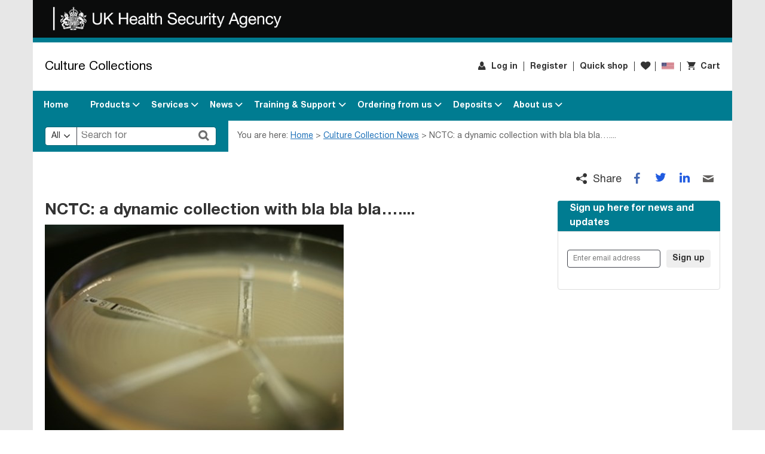

--- FILE ---
content_type: text/html; charset=utf-8
request_url: https://www.culturecollections.org.uk/culture-collection-news/nctc-a-dynamic-collection-with-bla-bla-bla/
body_size: 22511
content:

<!DOCTYPE html>
<html lang="en" class="pcg-page-wrapper">
<head>
    <meta http-equiv="X-UA-Compatible" content="IE=edge">
    <meta charset="UTF-8">
    <meta name="description" content="NCTC must endure as a dynamic collection&#160;of bacteria, accessible and significant to the biomedical scientific community. With this objective in mind we have recently added five new strains that can be used as positive controls for detecting beta-lactamase genes.">
    <meta name="keywords" content="NCTC: a dynamic collection with bla bla bla…....">
    <meta name="viewport" content="width=device-width, initial-scale=1">
    
    

    <meta property="og:title" content="NCTC: a dynamic collection with bla bla bla…...." />

<meta property="og:type" content="article" />

    <meta property="og:url" content="/culture-collection-news/nctc-a-dynamic-collection-with-bla-bla-bla/" />

    <meta property="og:image" content="http://cms.culturecollections.org.uk/media/1250/antimicrobial-resistance-homepage.jpg" />

    <meta property="og:site_name" content="Culture Collections" />

    <meta property="og:description" content="NCTC must endure as a dynamic collection&#160;of bacteria, accessible and significant to the biomedical scientific community. With this objective in mind we have recently added five new strains that can be used as positive controls for detecting beta-lactamase genes." />


    <title>NCTC: a dynamic collection with bla bla bla….... | Culture Collections</title>

    
<link rel="icon" href="/favicon.ico?cdv=202506271" />





    <!-- Google Tag Manager -->
    <script>
        (function(w,d,s,l,i){w[l]=w[l]||[];w[l].push({'gtm.start':
                new Date().getTime(),event:'gtm.js'});var f=d.getElementsByTagName(s)[0],
                j=d.createElement(s),dl=l!='dataLayer'?'&l='+l:'';j.async=true;j.src=
                'https://www.googletagmanager.com/gtm.js?id='+i+dl;f.parentNode.insertBefore(j,f);
        })(window, document, 'script', 'dataLayer', 'GTM-TZ38SS7R');
    </script>
    <!-- End Google Tag Manager -->



<link href="/content/css/styles.css?cdv=202506271" type="text/css" rel="stylesheet">
<link href="/content/css/contrast.css?cdv=202506271" rel="alternate stylesheet" title="contrast" class="js-contrast-style" type="text/css" media="screen" disabled="disabled">


<script src="/content/js/runtime.js?cdv=202506271" type="text/javascript"></script>
<script src="/content/js/vendors.js?cdv=202506271" type="text/javascript"></script>
<script src="/content/js/app.js?cdv=202506271" type="text/javascript"></script>
<script src="/content/js/common.js?cdv=202506271" type="text/javascript"></script>



<script src="https://cc.cdn.civiccomputing.com/9/cookieControl-9.x.min.js"></script>
<script>
    var config = {
        apiKey: 'f3254ff8b54a1c78c8d1907efcea3ea5399f3f9d',
        product: 'PRO_MULTISITE',
        necessaryCookies: [".CMS.CountryCode,.Nop.Customer"],
        optionalCookies: [
                
                {
                    name: 'analytics',
                    label: 'Analytical Cookies',
                    description: 'Analytical cookies help us to improve our website by collecting and reporting information on its usage.',
                    cookies: [],
                    onAccept : function(){},
                    onRevoke: function(){}
                },
                
        ],
            
            statement: {
                description: 'For more detailed information on the cookies we use, please check our',
                name: 'Privacy Policy',
                url: '/training-and-support/policies/privacy-policy/',
                updated: '02/11/2022'
            },
            
        position: 'RIGHT',
        theme: 'DARK',
        text: {
            acceptSettings: 'Accept Recommended Settings',
            rejectSettings: 'I Do Not Accept'
        }
    };

    CookieControl.load(config);
</script>


    
    

</head>
<body class="pcg-page">
    


<div class="pcg-page-wrapper container">
    

<header class="pcg-header">
    

<noscript class="pcg-noscript">
    <div class="pcg-noscript__text pcg-rte-wrapper">
        <p>This website requires JavaScript</p>
    </div>
</noscript>
    <a class="pcg-skip-button" href="#maincontent">skip to main content</a>
    <div class="pcg-header__logo-row">
        <div class="pcg-header__logo-wrap">
            <a href="https://www.gov.uk/government/organisations/uk-health-security-agency?" target="_self" class="pcg-header__logo-link">
                <img src="/media/5305/ukhsa_lesser_arms_landscape_white.png" alt="UK Health Security Agency">
            </a>
        </div>
    </div>
    <ul class="pcg-header__inner row">

        <li class="pcg-header__title-wrapper">
            <a class="pcg-header__title-link pcg-header__title" href="/">Culture Collections</a>
        </li>

        <li class="pcg-header__item--top">
            
<nav aria-label="Top Menu">
    <ul class="row">
                <li class="pcg-header__item pcg-header__item--user d-print-none">
                    <a href="/nop/login" class="pcg-header__link pcg-header__link--user" rel="noreferrer" target="_self">
                        <span class="pcg-header__user-name">Log in</span>
                    </a>
                </li>
                <li class="pcg-header__item pcg-header__item--out d-print-none">
                    <a href="/nop/register" class="pcg-header__link pcg-header__link--out" target="_self">Register</a>
                </li>

                <li class="pcg-header__item pcg-header__item--shop d-print-none">
                    <a href="/nop/quickshop" class="pcg-header__link pcg-header__link--shop" rel="noreferrer" target="_self">Quick shop</a>
                </li>


                <li class="pcg-header__item pcg-header__item--wishlist d-print-none">
                    <a href="/nop/wishlist" class="pcg-header__link pcg-header__link--wishlist" rel="noreferrer" title="Wishlist" target="_self">
                        <span class="sr-only">Wishlist</span>
                    </a>
                </li>


        <li class="pcg-header__item pcg-header__item--country d-print-none">
            

<section class="pcg-country-select" aria-label="Country of Origin">
    <!-- Button to Open the Modal -->
    <button title="Open to choose your country"
            aria-label="Choose your Country"
            type="button"
            class="pcg-country-select__btn pcg-country-select__country"
            data-code="US"
            data-toggle="modal"
            data-target="#countryModal"
            id="countryModalButton">
    </button>

    <!-- The Modal -->
    <form class="modal" method="post" tabindex="0" id="countryModal" aria-labelledby="confirmCountry"
          data-show=true
          action="/Customer/UpdateCountry">
        <div class="modal-dialog">
            <div class="pcg-country-select__content modal-content">
                <input name="__RequestVerificationToken" type="hidden" value="lEhbRGZiOq-hmi4Kp698_6MFt24pvV2Y41mw0K6yCQOIin0yO0Y3IJvxSEs2JpF3nhXsd0sUCRjVMb5n6HK7iVXSrRAibDXbNmnLM2sDJq81" />

                <input name="returnUrl" id="returnUrl" type="hidden" />

                <h2 class="pcg-country-select__title" id="confirmCountry">Please confirm your country of origin from the list below.</h2>
                <div class="pcg-country-select__select dropdown">
                    <select name="countryId" class="selectpicker" data-style="pcg-country-select__toggle" aria-label="Select country" title="Select country">
                            <option value="82"  data-content="<span class='pcg-country-select__country' data-code='GB'></span><span class='pcg-country-select__country-name'>United Kingdom</span>">United Kingdom</option>
                            <option value="88"  data-content="<span class='pcg-country-select__country' data-code='AF'></span><span class='pcg-country-select__country-name'>Afghanistan</span>">Afghanistan</option>
                            <option value="248"  data-content="<span class='pcg-country-select__country' data-code='AX'></span><span class='pcg-country-select__country-name'>Aland Islands</span>">Aland Islands</option>
                            <option value="89"  data-content="<span class='pcg-country-select__country' data-code='AL'></span><span class='pcg-country-select__country-name'>Albania</span>">Albania</option>
                            <option value="90"  data-content="<span class='pcg-country-select__country' data-code='DZ'></span><span class='pcg-country-select__country-name'>Algeria</span>">Algeria</option>
                            <option value="91"  data-content="<span class='pcg-country-select__country' data-code='AS'></span><span class='pcg-country-select__country-name'>American Samoa</span>">American Samoa</option>
                            <option value="92"  data-content="<span class='pcg-country-select__country' data-code='AD'></span><span class='pcg-country-select__country-name'>Andorra</span>">Andorra</option>
                            <option value="93"  data-content="<span class='pcg-country-select__country' data-code='AO'></span><span class='pcg-country-select__country-name'>Angola</span>">Angola</option>
                            <option value="94"  data-content="<span class='pcg-country-select__country' data-code='AI'></span><span class='pcg-country-select__country-name'>Anguilla</span>">Anguilla</option>
                            <option value="95"  data-content="<span class='pcg-country-select__country' data-code='AQ'></span><span class='pcg-country-select__country-name'>Antarctica</span>">Antarctica</option>
                            <option value="96"  data-content="<span class='pcg-country-select__country' data-code='AG'></span><span class='pcg-country-select__country-name'>Antigua and Barbuda</span>">Antigua and Barbuda</option>
                            <option value="3"  data-content="<span class='pcg-country-select__country' data-code='AR'></span><span class='pcg-country-select__country-name'>Argentina</span>">Argentina</option>
                            <option value="4"  data-content="<span class='pcg-country-select__country' data-code='AM'></span><span class='pcg-country-select__country-name'>Armenia</span>">Armenia</option>
                            <option value="5"  data-content="<span class='pcg-country-select__country' data-code='AW'></span><span class='pcg-country-select__country-name'>Aruba</span>">Aruba</option>
                            <option value="6"  data-content="<span class='pcg-country-select__country' data-code='AU'></span><span class='pcg-country-select__country-name'>Australia</span>">Australia</option>
                            <option value="7"  data-content="<span class='pcg-country-select__country' data-code='AT'></span><span class='pcg-country-select__country-name'>Austria</span>">Austria</option>
                            <option value="8"  data-content="<span class='pcg-country-select__country' data-code='AZ'></span><span class='pcg-country-select__country-name'>Azerbaijan</span>">Azerbaijan</option>
                            <option value="9"  data-content="<span class='pcg-country-select__country' data-code='BS'></span><span class='pcg-country-select__country-name'>Bahamas</span>">Bahamas</option>
                            <option value="97"  data-content="<span class='pcg-country-select__country' data-code='BH'></span><span class='pcg-country-select__country-name'>Bahrain</span>">Bahrain</option>
                            <option value="10"  data-content="<span class='pcg-country-select__country' data-code='BD'></span><span class='pcg-country-select__country-name'>Bangladesh</span>">Bangladesh</option>
                            <option value="98"  data-content="<span class='pcg-country-select__country' data-code='BB'></span><span class='pcg-country-select__country-name'>Barbados</span>">Barbados</option>
                            <option value="11"  data-content="<span class='pcg-country-select__country' data-code='BY'></span><span class='pcg-country-select__country-name'>Belarus</span>">Belarus</option>
                            <option value="12"  data-content="<span class='pcg-country-select__country' data-code='BE'></span><span class='pcg-country-select__country-name'>Belgium</span>">Belgium</option>
                            <option value="13"  data-content="<span class='pcg-country-select__country' data-code='BZ'></span><span class='pcg-country-select__country-name'>Belize</span>">Belize</option>
                            <option value="99"  data-content="<span class='pcg-country-select__country' data-code='BJ'></span><span class='pcg-country-select__country-name'>Benin</span>">Benin</option>
                            <option value="14"  data-content="<span class='pcg-country-select__country' data-code='BM'></span><span class='pcg-country-select__country-name'>Bermuda</span>">Bermuda</option>
                            <option value="100"  data-content="<span class='pcg-country-select__country' data-code='BT'></span><span class='pcg-country-select__country-name'>Bhutan</span>">Bhutan</option>
                            <option value="15"  data-content="<span class='pcg-country-select__country' data-code='BO'></span><span class='pcg-country-select__country-name'>Bolivia</span>">Bolivia</option>
                            <option value="16"  data-content="<span class='pcg-country-select__country' data-code='BA'></span><span class='pcg-country-select__country-name'>Bosnia and Herzegovina</span>">Bosnia and Herzegovina</option>
                            <option value="101"  data-content="<span class='pcg-country-select__country' data-code='BW'></span><span class='pcg-country-select__country-name'>Botswana</span>">Botswana</option>
                            <option value="102"  data-content="<span class='pcg-country-select__country' data-code='BV'></span><span class='pcg-country-select__country-name'>Bouvet Island</span>">Bouvet Island</option>
                            <option value="17"  data-content="<span class='pcg-country-select__country' data-code='BR'></span><span class='pcg-country-select__country-name'>Brazil</span>">Brazil</option>
                            <option value="103"  data-content="<span class='pcg-country-select__country' data-code='IO'></span><span class='pcg-country-select__country-name'>British Indian Ocean Territory</span>">British Indian Ocean Territory</option>
                            <option value="104"  data-content="<span class='pcg-country-select__country' data-code='BN'></span><span class='pcg-country-select__country-name'>Brunei Darussalam</span>">Brunei Darussalam</option>
                            <option value="18"  data-content="<span class='pcg-country-select__country' data-code='BG'></span><span class='pcg-country-select__country-name'>Bulgaria</span>">Bulgaria</option>
                            <option value="105"  data-content="<span class='pcg-country-select__country' data-code='BF'></span><span class='pcg-country-select__country-name'>Burkina Faso</span>">Burkina Faso</option>
                            <option value="106"  data-content="<span class='pcg-country-select__country' data-code='BI'></span><span class='pcg-country-select__country-name'>Burundi</span>">Burundi</option>
                            <option value="109"  data-content="<span class='pcg-country-select__country' data-code='CV'></span><span class='pcg-country-select__country-name'>Cabo Verde</span>">Cabo Verde</option>
                            <option value="107"  data-content="<span class='pcg-country-select__country' data-code='KH'></span><span class='pcg-country-select__country-name'>Cambodia</span>">Cambodia</option>
                            <option value="108"  data-content="<span class='pcg-country-select__country' data-code='CM'></span><span class='pcg-country-select__country-name'>Cameroon</span>">Cameroon</option>
                            <option value="2"  data-content="<span class='pcg-country-select__country' data-code='CA'></span><span class='pcg-country-select__country-name'>Canada</span>">Canada</option>
                            <option value="250"  data-content="<span class='pcg-country-select__country' data-code='BQ'></span><span class='pcg-country-select__country-name'>Caribbean Netherlands</span>">Caribbean Netherlands</option>
                            <option value="19"  data-content="<span class='pcg-country-select__country' data-code='KY'></span><span class='pcg-country-select__country-name'>Cayman Islands</span>">Cayman Islands</option>
                            <option value="110"  data-content="<span class='pcg-country-select__country' data-code='CF'></span><span class='pcg-country-select__country-name'>Central African Republic</span>">Central African Republic</option>
                            <option value="111"  data-content="<span class='pcg-country-select__country' data-code='TD'></span><span class='pcg-country-select__country-name'>Chad</span>">Chad</option>
                            <option value="20"  data-content="<span class='pcg-country-select__country' data-code='CL'></span><span class='pcg-country-select__country-name'>Chile</span>">Chile</option>
                            <option value="21"  data-content="<span class='pcg-country-select__country' data-code='CN'></span><span class='pcg-country-select__country-name'>China</span>">China</option>
                            <option value="112"  data-content="<span class='pcg-country-select__country' data-code='CX'></span><span class='pcg-country-select__country-name'>Christmas Island</span>">Christmas Island</option>
                            <option value="113"  data-content="<span class='pcg-country-select__country' data-code='CC'></span><span class='pcg-country-select__country-name'>Cocos (Keeling) Islands</span>">Cocos (Keeling) Islands</option>
                            <option value="22"  data-content="<span class='pcg-country-select__country' data-code='CO'></span><span class='pcg-country-select__country-name'>Colombia</span>">Colombia</option>
                            <option value="114"  data-content="<span class='pcg-country-select__country' data-code='KM'></span><span class='pcg-country-select__country-name'>Comoros</span>">Comoros</option>
                            <option value="115"  data-content="<span class='pcg-country-select__country' data-code='CG'></span><span class='pcg-country-select__country-name'>Congo-Brazzaville</span>">Congo-Brazzaville</option>
                            <option value="117"  data-content="<span class='pcg-country-select__country' data-code='CK'></span><span class='pcg-country-select__country-name'>Cook Islands</span>">Cook Islands</option>
                            <option value="23"  data-content="<span class='pcg-country-select__country' data-code='CR'></span><span class='pcg-country-select__country-name'>Costa Rica</span>">Costa Rica</option>
                            <option value="118"  data-content="<span class='pcg-country-select__country' data-code='CI'></span><span class='pcg-country-select__country-name'>Cote D&#39;Ivoire</span>">Cote D&#39;Ivoire</option>
                            <option value="24"  data-content="<span class='pcg-country-select__country' data-code='HR'></span><span class='pcg-country-select__country-name'>Croatia</span>">Croatia</option>
                            <option value="25"  data-content="<span class='pcg-country-select__country' data-code='CU'></span><span class='pcg-country-select__country-name'>Cuba</span>">Cuba</option>
                            <option value="252"  data-content="<span class='pcg-country-select__country' data-code='CW'></span><span class='pcg-country-select__country-name'>Curacao</span>">Curacao</option>
                            <option value="26"  data-content="<span class='pcg-country-select__country' data-code='CY'></span><span class='pcg-country-select__country-name'>Cyprus</span>">Cyprus</option>
                            <option value="27"  data-content="<span class='pcg-country-select__country' data-code='CZ'></span><span class='pcg-country-select__country-name'>Czech Republic</span>">Czech Republic</option>
                            <option value="28"  data-content="<span class='pcg-country-select__country' data-code='DK'></span><span class='pcg-country-select__country-name'>Denmark</span>">Denmark</option>
                            <option value="119"  data-content="<span class='pcg-country-select__country' data-code='DJ'></span><span class='pcg-country-select__country-name'>Djibouti</span>">Djibouti</option>
                            <option value="120"  data-content="<span class='pcg-country-select__country' data-code='DM'></span><span class='pcg-country-select__country-name'>Dominica</span>">Dominica</option>
                            <option value="29"  data-content="<span class='pcg-country-select__country' data-code='DO'></span><span class='pcg-country-select__country-name'>Dominican Republic</span>">Dominican Republic</option>
                            <option value="116"  data-content="<span class='pcg-country-select__country' data-code='CD'></span><span class='pcg-country-select__country-name'>DR Congo-Kinshasa</span>">DR Congo-Kinshasa</option>
                            <option value="31"  data-content="<span class='pcg-country-select__country' data-code='EC'></span><span class='pcg-country-select__country-name'>Ecuador</span>">Ecuador</option>
                            <option value="32"  data-content="<span class='pcg-country-select__country' data-code='EG'></span><span class='pcg-country-select__country-name'>Egypt</span>">Egypt</option>
                            <option value="121"  data-content="<span class='pcg-country-select__country' data-code='SV'></span><span class='pcg-country-select__country-name'>El Salvador</span>">El Salvador</option>
                            <option value="122"  data-content="<span class='pcg-country-select__country' data-code='GQ'></span><span class='pcg-country-select__country-name'>Equatorial Guinea</span>">Equatorial Guinea</option>
                            <option value="123"  data-content="<span class='pcg-country-select__country' data-code='ER'></span><span class='pcg-country-select__country-name'>Eritrea</span>">Eritrea</option>
                            <option value="124"  data-content="<span class='pcg-country-select__country' data-code='EE'></span><span class='pcg-country-select__country-name'>Estonia</span>">Estonia</option>
                            <option value="219"  data-content="<span class='pcg-country-select__country' data-code='SZ'></span><span class='pcg-country-select__country-name'>Eswatini</span>">Eswatini</option>
                            <option value="125"  data-content="<span class='pcg-country-select__country' data-code='ET'></span><span class='pcg-country-select__country-name'>Ethiopia</span>">Ethiopia</option>
                            <option value="126"  data-content="<span class='pcg-country-select__country' data-code='FK'></span><span class='pcg-country-select__country-name'>Falkland Islands (Malvinas)</span>">Falkland Islands (Malvinas)</option>
                            <option value="127"  data-content="<span class='pcg-country-select__country' data-code='FO'></span><span class='pcg-country-select__country-name'>Faroe Islands</span>">Faroe Islands</option>
                            <option value="128"  data-content="<span class='pcg-country-select__country' data-code='FJ'></span><span class='pcg-country-select__country-name'>Fiji</span>">Fiji</option>
                            <option value="33"  data-content="<span class='pcg-country-select__country' data-code='FI'></span><span class='pcg-country-select__country-name'>Finland</span>">Finland</option>
                            <option value="34"  data-content="<span class='pcg-country-select__country' data-code='FR'></span><span class='pcg-country-select__country-name'>France</span>">France</option>
                            <option value="129"  data-content="<span class='pcg-country-select__country' data-code='GF'></span><span class='pcg-country-select__country-name'>French Guiana</span>">French Guiana</option>
                            <option value="130"  data-content="<span class='pcg-country-select__country' data-code='PF'></span><span class='pcg-country-select__country-name'>French Polynesia</span>">French Polynesia</option>
                            <option value="131"  data-content="<span class='pcg-country-select__country' data-code='TF'></span><span class='pcg-country-select__country-name'>French Southern Territories</span>">French Southern Territories</option>
                            <option value="132"  data-content="<span class='pcg-country-select__country' data-code='GA'></span><span class='pcg-country-select__country-name'>Gabon</span>">Gabon</option>
                            <option value="133"  data-content="<span class='pcg-country-select__country' data-code='GM'></span><span class='pcg-country-select__country-name'>Gambia</span>">Gambia</option>
                            <option value="35"  data-content="<span class='pcg-country-select__country' data-code='GE'></span><span class='pcg-country-select__country-name'>Georgia</span>">Georgia</option>
                            <option value="36"  data-content="<span class='pcg-country-select__country' data-code='DE'></span><span class='pcg-country-select__country-name'>Germany</span>">Germany</option>
                            <option value="134"  data-content="<span class='pcg-country-select__country' data-code='GH'></span><span class='pcg-country-select__country-name'>Ghana</span>">Ghana</option>
                            <option value="37"  data-content="<span class='pcg-country-select__country' data-code='GI'></span><span class='pcg-country-select__country-name'>Gibraltar</span>">Gibraltar</option>
                            <option value="38"  data-content="<span class='pcg-country-select__country' data-code='GR'></span><span class='pcg-country-select__country-name'>Greece</span>">Greece</option>
                            <option value="135"  data-content="<span class='pcg-country-select__country' data-code='GL'></span><span class='pcg-country-select__country-name'>Greenland</span>">Greenland</option>
                            <option value="136"  data-content="<span class='pcg-country-select__country' data-code='GD'></span><span class='pcg-country-select__country-name'>Grenada</span>">Grenada</option>
                            <option value="137"  data-content="<span class='pcg-country-select__country' data-code='GP'></span><span class='pcg-country-select__country-name'>Guadeloupe</span>">Guadeloupe</option>
                            <option value="138"  data-content="<span class='pcg-country-select__country' data-code='GU'></span><span class='pcg-country-select__country-name'>Guam</span>">Guam</option>
                            <option value="39"  data-content="<span class='pcg-country-select__country' data-code='GT'></span><span class='pcg-country-select__country-name'>Guatemala</span>">Guatemala</option>
                            <option value="246"  data-content="<span class='pcg-country-select__country' data-code='GG'></span><span class='pcg-country-select__country-name'>Guernsey</span>">Guernsey</option>
                            <option value="139"  data-content="<span class='pcg-country-select__country' data-code='GN'></span><span class='pcg-country-select__country-name'>Guinea</span>">Guinea</option>
                            <option value="140"  data-content="<span class='pcg-country-select__country' data-code='GW'></span><span class='pcg-country-select__country-name'>Guinea-bissau</span>">Guinea-bissau</option>
                            <option value="141"  data-content="<span class='pcg-country-select__country' data-code='GY'></span><span class='pcg-country-select__country-name'>Guyana</span>">Guyana</option>
                            <option value="142"  data-content="<span class='pcg-country-select__country' data-code='HT'></span><span class='pcg-country-select__country-name'>Haiti</span>">Haiti</option>
                            <option value="143"  data-content="<span class='pcg-country-select__country' data-code='HM'></span><span class='pcg-country-select__country-name'>Heard Island and McDonald Islands</span>">Heard Island and McDonald Islands</option>
                            <option value="233"  data-content="<span class='pcg-country-select__country' data-code='VA'></span><span class='pcg-country-select__country-name'>Holy See (Vatican City State)</span>">Holy See (Vatican City State)</option>
                            <option value="144"  data-content="<span class='pcg-country-select__country' data-code='HN'></span><span class='pcg-country-select__country-name'>Honduras</span>">Honduras</option>
                            <option value="40"  data-content="<span class='pcg-country-select__country' data-code='HK'></span><span class='pcg-country-select__country-name'>Hong Kong</span>">Hong Kong</option>
                            <option value="41"  data-content="<span class='pcg-country-select__country' data-code='HU'></span><span class='pcg-country-select__country-name'>Hungary</span>">Hungary</option>
                            <option value="145"  data-content="<span class='pcg-country-select__country' data-code='IS'></span><span class='pcg-country-select__country-name'>Iceland</span>">Iceland</option>
                            <option value="42"  data-content="<span class='pcg-country-select__country' data-code='IN'></span><span class='pcg-country-select__country-name'>India</span>">India</option>
                            <option value="43"  data-content="<span class='pcg-country-select__country' data-code='ID'></span><span class='pcg-country-select__country-name'>Indonesia</span>">Indonesia</option>
                            <option value="146"  data-content="<span class='pcg-country-select__country' data-code='IR'></span><span class='pcg-country-select__country-name'>Iran, Islamic Republic of</span>">Iran, Islamic Republic of</option>
                            <option value="147"  data-content="<span class='pcg-country-select__country' data-code='IQ'></span><span class='pcg-country-select__country-name'>Iraq</span>">Iraq</option>
                            <option value="44"  data-content="<span class='pcg-country-select__country' data-code='IE'></span><span class='pcg-country-select__country-name'>Ireland</span>">Ireland</option>
                            <option value="242"  data-content="<span class='pcg-country-select__country' data-code='IM'></span><span class='pcg-country-select__country-name'>Isle of Man</span>">Isle of Man</option>
                            <option value="45"  data-content="<span class='pcg-country-select__country' data-code='IL'></span><span class='pcg-country-select__country-name'>Israel</span>">Israel</option>
                            <option value="46"  data-content="<span class='pcg-country-select__country' data-code='IT'></span><span class='pcg-country-select__country-name'>Italy</span>">Italy</option>
                            <option value="47"  data-content="<span class='pcg-country-select__country' data-code='JM'></span><span class='pcg-country-select__country-name'>Jamaica</span>">Jamaica</option>
                            <option value="48"  data-content="<span class='pcg-country-select__country' data-code='JP'></span><span class='pcg-country-select__country-name'>Japan</span>">Japan</option>
                            <option value="243"  data-content="<span class='pcg-country-select__country' data-code='JE'></span><span class='pcg-country-select__country-name'>Jersey</span>">Jersey</option>
                            <option value="49"  data-content="<span class='pcg-country-select__country' data-code='JO'></span><span class='pcg-country-select__country-name'>Jordan</span>">Jordan</option>
                            <option value="50"  data-content="<span class='pcg-country-select__country' data-code='KZ'></span><span class='pcg-country-select__country-name'>Kazakhstan</span>">Kazakhstan</option>
                            <option value="148"  data-content="<span class='pcg-country-select__country' data-code='KE'></span><span class='pcg-country-select__country-name'>Kenya</span>">Kenya</option>
                            <option value="149"  data-content="<span class='pcg-country-select__country' data-code='KI'></span><span class='pcg-country-select__country-name'>Kiribati</span>">Kiribati</option>
                            <option value="51"  data-content="<span class='pcg-country-select__country' data-code='KP'></span><span class='pcg-country-select__country-name'>Korea, Democratic People&#39;s Republic of</span>">Korea, Democratic People&#39;s Republic of</option>
                            <option value="150"  data-content="<span class='pcg-country-select__country' data-code='KR'></span><span class='pcg-country-select__country-name'>Korea, Republic of</span>">Korea, Republic of</option>
                            <option value="52"  data-content="<span class='pcg-country-select__country' data-code='KW'></span><span class='pcg-country-select__country-name'>Kuwait</span>">Kuwait</option>
                            <option value="151"  data-content="<span class='pcg-country-select__country' data-code='KG'></span><span class='pcg-country-select__country-name'>Kyrgyzstan</span>">Kyrgyzstan</option>
                            <option value="152"  data-content="<span class='pcg-country-select__country' data-code='LA'></span><span class='pcg-country-select__country-name'>Lao People&#39;s Democratic Republic</span>">Lao People&#39;s Democratic Republic</option>
                            <option value="153"  data-content="<span class='pcg-country-select__country' data-code='LV'></span><span class='pcg-country-select__country-name'>Latvia</span>">Latvia</option>
                            <option value="154"  data-content="<span class='pcg-country-select__country' data-code='LB'></span><span class='pcg-country-select__country-name'>Lebanon</span>">Lebanon</option>
                            <option value="155"  data-content="<span class='pcg-country-select__country' data-code='LS'></span><span class='pcg-country-select__country-name'>Lesotho</span>">Lesotho</option>
                            <option value="156"  data-content="<span class='pcg-country-select__country' data-code='LR'></span><span class='pcg-country-select__country-name'>Liberia</span>">Liberia</option>
                            <option value="157"  data-content="<span class='pcg-country-select__country' data-code='LY'></span><span class='pcg-country-select__country-name'>Libya</span>">Libya</option>
                            <option value="158"  data-content="<span class='pcg-country-select__country' data-code='LI'></span><span class='pcg-country-select__country-name'>Liechtenstein</span>">Liechtenstein</option>
                            <option value="159"  data-content="<span class='pcg-country-select__country' data-code='LT'></span><span class='pcg-country-select__country-name'>Lithuania</span>">Lithuania</option>
                            <option value="160"  data-content="<span class='pcg-country-select__country' data-code='LU'></span><span class='pcg-country-select__country-name'>Luxembourg</span>">Luxembourg</option>
                            <option value="161"  data-content="<span class='pcg-country-select__country' data-code='MO'></span><span class='pcg-country-select__country-name'>Macao</span>">Macao</option>
                            <option value="163"  data-content="<span class='pcg-country-select__country' data-code='MG'></span><span class='pcg-country-select__country-name'>Madagascar</span>">Madagascar</option>
                            <option value="164"  data-content="<span class='pcg-country-select__country' data-code='MW'></span><span class='pcg-country-select__country-name'>Malawi</span>">Malawi</option>
                            <option value="53"  data-content="<span class='pcg-country-select__country' data-code='MY'></span><span class='pcg-country-select__country-name'>Malaysia</span>">Malaysia</option>
                            <option value="165"  data-content="<span class='pcg-country-select__country' data-code='MV'></span><span class='pcg-country-select__country-name'>Maldives</span>">Maldives</option>
                            <option value="166"  data-content="<span class='pcg-country-select__country' data-code='ML'></span><span class='pcg-country-select__country-name'>Mali</span>">Mali</option>
                            <option value="167"  data-content="<span class='pcg-country-select__country' data-code='MT'></span><span class='pcg-country-select__country-name'>Malta</span>">Malta</option>
                            <option value="168"  data-content="<span class='pcg-country-select__country' data-code='MH'></span><span class='pcg-country-select__country-name'>Marshall Islands</span>">Marshall Islands</option>
                            <option value="169"  data-content="<span class='pcg-country-select__country' data-code='MQ'></span><span class='pcg-country-select__country-name'>Martinique</span>">Martinique</option>
                            <option value="170"  data-content="<span class='pcg-country-select__country' data-code='MR'></span><span class='pcg-country-select__country-name'>Mauritania</span>">Mauritania</option>
                            <option value="171"  data-content="<span class='pcg-country-select__country' data-code='MU'></span><span class='pcg-country-select__country-name'>Mauritius</span>">Mauritius</option>
                            <option value="172"  data-content="<span class='pcg-country-select__country' data-code='YT'></span><span class='pcg-country-select__country-name'>Mayotte</span>">Mayotte</option>
                            <option value="54"  data-content="<span class='pcg-country-select__country' data-code='MX'></span><span class='pcg-country-select__country-name'>Mexico</span>">Mexico</option>
                            <option value="173"  data-content="<span class='pcg-country-select__country' data-code='FM'></span><span class='pcg-country-select__country-name'>Micronesia, Federated States of</span>">Micronesia, Federated States of</option>
                            <option value="174"  data-content="<span class='pcg-country-select__country' data-code='MD'></span><span class='pcg-country-select__country-name'>Moldova</span>">Moldova</option>
                            <option value="175"  data-content="<span class='pcg-country-select__country' data-code='MC'></span><span class='pcg-country-select__country-name'>Monaco</span>">Monaco</option>
                            <option value="176"  data-content="<span class='pcg-country-select__country' data-code='MN'></span><span class='pcg-country-select__country-name'>Mongolia</span>">Mongolia</option>
                            <option value="177"  data-content="<span class='pcg-country-select__country' data-code='ME'></span><span class='pcg-country-select__country-name'>Montenegro</span>">Montenegro</option>
                            <option value="178"  data-content="<span class='pcg-country-select__country' data-code='MS'></span><span class='pcg-country-select__country-name'>Montserrat</span>">Montserrat</option>
                            <option value="179"  data-content="<span class='pcg-country-select__country' data-code='MA'></span><span class='pcg-country-select__country-name'>Morocco</span>">Morocco</option>
                            <option value="180"  data-content="<span class='pcg-country-select__country' data-code='MZ'></span><span class='pcg-country-select__country-name'>Mozambique</span>">Mozambique</option>
                            <option value="181"  data-content="<span class='pcg-country-select__country' data-code='MM'></span><span class='pcg-country-select__country-name'>Myanmar</span>">Myanmar</option>
                            <option value="182"  data-content="<span class='pcg-country-select__country' data-code='NA'></span><span class='pcg-country-select__country-name'>Namibia</span>">Namibia</option>
                            <option value="183"  data-content="<span class='pcg-country-select__country' data-code='NR'></span><span class='pcg-country-select__country-name'>Nauru</span>">Nauru</option>
                            <option value="184"  data-content="<span class='pcg-country-select__country' data-code='NP'></span><span class='pcg-country-select__country-name'>Nepal</span>">Nepal</option>
                            <option value="55"  data-content="<span class='pcg-country-select__country' data-code='NL'></span><span class='pcg-country-select__country-name'>Netherlands</span>">Netherlands</option>
                            <option value="185"  data-content="<span class='pcg-country-select__country' data-code='AN'></span><span class='pcg-country-select__country-name'>Netherlands Antilles</span>">Netherlands Antilles</option>
                            <option value="186"  data-content="<span class='pcg-country-select__country' data-code='NC'></span><span class='pcg-country-select__country-name'>New Caledonia</span>">New Caledonia</option>
                            <option value="56"  data-content="<span class='pcg-country-select__country' data-code='NZ'></span><span class='pcg-country-select__country-name'>New Zealand</span>">New Zealand</option>
                            <option value="187"  data-content="<span class='pcg-country-select__country' data-code='NI'></span><span class='pcg-country-select__country-name'>Nicaragua</span>">Nicaragua</option>
                            <option value="188"  data-content="<span class='pcg-country-select__country' data-code='NE'></span><span class='pcg-country-select__country-name'>Niger</span>">Niger</option>
                            <option value="189"  data-content="<span class='pcg-country-select__country' data-code='NG'></span><span class='pcg-country-select__country-name'>Nigeria</span>">Nigeria</option>
                            <option value="190"  data-content="<span class='pcg-country-select__country' data-code='NU'></span><span class='pcg-country-select__country-name'>Niue</span>">Niue</option>
                            <option value="191"  data-content="<span class='pcg-country-select__country' data-code='NF'></span><span class='pcg-country-select__country-name'>Norfolk Island</span>">Norfolk Island</option>
                            <option value="162"  data-content="<span class='pcg-country-select__country' data-code='MK'></span><span class='pcg-country-select__country-name'>North Macedonia</span>">North Macedonia</option>
                            <option value="192"  data-content="<span class='pcg-country-select__country' data-code='MP'></span><span class='pcg-country-select__country-name'>Northern Mariana Islands</span>">Northern Mariana Islands</option>
                            <option value="57"  data-content="<span class='pcg-country-select__country' data-code='NO'></span><span class='pcg-country-select__country-name'>Norway</span>">Norway</option>
                            <option value="193"  data-content="<span class='pcg-country-select__country' data-code='OM'></span><span class='pcg-country-select__country-name'>Oman</span>">Oman</option>
                            <option value="58"  data-content="<span class='pcg-country-select__country' data-code='PK'></span><span class='pcg-country-select__country-name'>Pakistan</span>">Pakistan</option>
                            <option value="194"  data-content="<span class='pcg-country-select__country' data-code='PW'></span><span class='pcg-country-select__country-name'>Palau</span>">Palau</option>
                            <option value="59"  data-content="<span class='pcg-country-select__country' data-code='PS'></span><span class='pcg-country-select__country-name'>Palestine, State of</span>">Palestine, State of</option>
                            <option value="195"  data-content="<span class='pcg-country-select__country' data-code='PA'></span><span class='pcg-country-select__country-name'>Panama</span>">Panama</option>
                            <option value="196"  data-content="<span class='pcg-country-select__country' data-code='PG'></span><span class='pcg-country-select__country-name'>Papua New Guinea</span>">Papua New Guinea</option>
                            <option value="60"  data-content="<span class='pcg-country-select__country' data-code='PY'></span><span class='pcg-country-select__country-name'>Paraguay</span>">Paraguay</option>
                            <option value="61"  data-content="<span class='pcg-country-select__country' data-code='PE'></span><span class='pcg-country-select__country-name'>Peru</span>">Peru</option>
                            <option value="62"  data-content="<span class='pcg-country-select__country' data-code='PH'></span><span class='pcg-country-select__country-name'>Philippines</span>">Philippines</option>
                            <option value="197"  data-content="<span class='pcg-country-select__country' data-code='PN'></span><span class='pcg-country-select__country-name'>Pitcairn</span>">Pitcairn</option>
                            <option value="63"  data-content="<span class='pcg-country-select__country' data-code='PL'></span><span class='pcg-country-select__country-name'>Poland</span>">Poland</option>
                            <option value="64"  data-content="<span class='pcg-country-select__country' data-code='PT'></span><span class='pcg-country-select__country-name'>Portugal</span>">Portugal</option>
                            <option value="65"  data-content="<span class='pcg-country-select__country' data-code='PR'></span><span class='pcg-country-select__country-name'>Puerto Rico</span>">Puerto Rico</option>
                            <option value="66"  data-content="<span class='pcg-country-select__country' data-code='QA'></span><span class='pcg-country-select__country-name'>Qatar</span>">Qatar</option>
                            <option value="198"  data-content="<span class='pcg-country-select__country' data-code='RE'></span><span class='pcg-country-select__country-name'>Reunion</span>">Reunion</option>
                            <option value="67"  data-content="<span class='pcg-country-select__country' data-code='RO'></span><span class='pcg-country-select__country-name'>Romania</span>">Romania</option>
                            <option value="68"  data-content="<span class='pcg-country-select__country' data-code='RU'></span><span class='pcg-country-select__country-name'>Russian Federation</span>">Russian Federation</option>
                            <option value="199"  data-content="<span class='pcg-country-select__country' data-code='RW'></span><span class='pcg-country-select__country-name'>Rwanda</span>">Rwanda</option>
                            <option value="251"  data-content="<span class='pcg-country-select__country' data-code='BL'></span><span class='pcg-country-select__country-name'>Saint Barthelemy</span>">Saint Barthelemy</option>
                            <option value="214"  data-content="<span class='pcg-country-select__country' data-code='SH'></span><span class='pcg-country-select__country-name'>Saint Helena, Ascension and Tristan da Cunha</span>">Saint Helena, Ascension and Tristan da Cunha</option>
                            <option value="200"  data-content="<span class='pcg-country-select__country' data-code='KN'></span><span class='pcg-country-select__country-name'>Saint Kitts and Nevis</span>">Saint Kitts and Nevis</option>
                            <option value="201"  data-content="<span class='pcg-country-select__country' data-code='LC'></span><span class='pcg-country-select__country-name'>Saint Lucia</span>">Saint Lucia</option>
                            <option value="253"  data-content="<span class='pcg-country-select__country' data-code='MF'></span><span class='pcg-country-select__country-name'>Saint Martin (French part)</span>">Saint Martin (French part)</option>
                            <option value="215"  data-content="<span class='pcg-country-select__country' data-code='PM'></span><span class='pcg-country-select__country-name'>Saint Pierre and Miquelon</span>">Saint Pierre and Miquelon</option>
                            <option value="202"  data-content="<span class='pcg-country-select__country' data-code='VC'></span><span class='pcg-country-select__country-name'>Saint Vincent and the Grenadines</span>">Saint Vincent and the Grenadines</option>
                            <option value="203"  data-content="<span class='pcg-country-select__country' data-code='WS'></span><span class='pcg-country-select__country-name'>Samoa</span>">Samoa</option>
                            <option value="204"  data-content="<span class='pcg-country-select__country' data-code='SM'></span><span class='pcg-country-select__country-name'>San Marino</span>">San Marino</option>
                            <option value="205"  data-content="<span class='pcg-country-select__country' data-code='ST'></span><span class='pcg-country-select__country-name'>Sao Tome and Principe</span>">Sao Tome and Principe</option>
                            <option value="69"  data-content="<span class='pcg-country-select__country' data-code='SA'></span><span class='pcg-country-select__country-name'>Saudi Arabia</span>">Saudi Arabia</option>
                            <option value="206"  data-content="<span class='pcg-country-select__country' data-code='SN'></span><span class='pcg-country-select__country-name'>Senegal</span>">Senegal</option>
                            <option value="87"  data-content="<span class='pcg-country-select__country' data-code='RS'></span><span class='pcg-country-select__country-name'>Serbia</span>">Serbia</option>
                            <option value="207"  data-content="<span class='pcg-country-select__country' data-code='SC'></span><span class='pcg-country-select__country-name'>Seychelles</span>">Seychelles</option>
                            <option value="208"  data-content="<span class='pcg-country-select__country' data-code='SL'></span><span class='pcg-country-select__country-name'>Sierra Leone</span>">Sierra Leone</option>
                            <option value="70"  data-content="<span class='pcg-country-select__country' data-code='SG'></span><span class='pcg-country-select__country-name'>Singapore</span>">Singapore</option>
                            <option value="254"  data-content="<span class='pcg-country-select__country' data-code='SX'></span><span class='pcg-country-select__country-name'>Sint Maarten</span>">Sint Maarten</option>
                            <option value="71"  data-content="<span class='pcg-country-select__country' data-code='SK'></span><span class='pcg-country-select__country-name'>Slovakia</span>">Slovakia</option>
                            <option value="72"  data-content="<span class='pcg-country-select__country' data-code='SI'></span><span class='pcg-country-select__country-name'>Slovenia</span>">Slovenia</option>
                            <option value="209"  data-content="<span class='pcg-country-select__country' data-code='SB'></span><span class='pcg-country-select__country-name'>Solomon Islands</span>">Solomon Islands</option>
                            <option value="210"  data-content="<span class='pcg-country-select__country' data-code='SO'></span><span class='pcg-country-select__country-name'>Somalia</span>">Somalia</option>
                            <option value="73"  data-content="<span class='pcg-country-select__country' data-code='ZA'></span><span class='pcg-country-select__country-name'>South Africa</span>">South Africa</option>
                            <option value="211"  data-content="<span class='pcg-country-select__country' data-code='GS'></span><span class='pcg-country-select__country-name'>South Georgia and the South Sandwich Islands</span>">South Georgia and the South Sandwich Islands</option>
                            <option value="212"  data-content="<span class='pcg-country-select__country' data-code='SS'></span><span class='pcg-country-select__country-name'>South Sudan</span>">South Sudan</option>
                            <option value="74"  data-content="<span class='pcg-country-select__country' data-code='ES'></span><span class='pcg-country-select__country-name'>Spain</span>">Spain</option>
                            <option value="213"  data-content="<span class='pcg-country-select__country' data-code='LK'></span><span class='pcg-country-select__country-name'>Sri Lanka</span>">Sri Lanka</option>
                            <option value="216"  data-content="<span class='pcg-country-select__country' data-code='SD'></span><span class='pcg-country-select__country-name'>Sudan</span>">Sudan</option>
                            <option value="217"  data-content="<span class='pcg-country-select__country' data-code='SR'></span><span class='pcg-country-select__country-name'>Suriname</span>">Suriname</option>
                            <option value="218"  data-content="<span class='pcg-country-select__country' data-code='SJ'></span><span class='pcg-country-select__country-name'>Svalbard and Jan Mayen Islands</span>">Svalbard and Jan Mayen Islands</option>
                            <option value="75"  data-content="<span class='pcg-country-select__country' data-code='SE'></span><span class='pcg-country-select__country-name'>Sweden</span>">Sweden</option>
                            <option value="76"  data-content="<span class='pcg-country-select__country' data-code='CH'></span><span class='pcg-country-select__country-name'>Switzerland</span>">Switzerland</option>
                            <option value="220"  data-content="<span class='pcg-country-select__country' data-code='SY'></span><span class='pcg-country-select__country-name'>Syrian Arab Republic</span>">Syrian Arab Republic</option>
                            <option value="77"  data-content="<span class='pcg-country-select__country' data-code='TW'></span><span class='pcg-country-select__country-name'>Taiwan</span>">Taiwan</option>
                            <option value="221"  data-content="<span class='pcg-country-select__country' data-code='TJ'></span><span class='pcg-country-select__country-name'>Tajikistan</span>">Tajikistan</option>
                            <option value="222"  data-content="<span class='pcg-country-select__country' data-code='TZ'></span><span class='pcg-country-select__country-name'>Tanzania, United Republic of</span>">Tanzania, United Republic of</option>
                            <option value="78"  data-content="<span class='pcg-country-select__country' data-code='TH'></span><span class='pcg-country-select__country-name'>Thailand</span>">Thailand</option>
                            <option value="30"  data-content="<span class='pcg-country-select__country' data-code='TL'></span><span class='pcg-country-select__country-name'>Timor-Leste</span>">Timor-Leste</option>
                            <option value="223"  data-content="<span class='pcg-country-select__country' data-code='TG'></span><span class='pcg-country-select__country-name'>Togo</span>">Togo</option>
                            <option value="224"  data-content="<span class='pcg-country-select__country' data-code='TK'></span><span class='pcg-country-select__country-name'>Tokelau</span>">Tokelau</option>
                            <option value="225"  data-content="<span class='pcg-country-select__country' data-code='TO'></span><span class='pcg-country-select__country-name'>Tonga</span>">Tonga</option>
                            <option value="226"  data-content="<span class='pcg-country-select__country' data-code='TT'></span><span class='pcg-country-select__country-name'>Trinidad and Tobago</span>">Trinidad and Tobago</option>
                            <option value="227"  data-content="<span class='pcg-country-select__country' data-code='TN'></span><span class='pcg-country-select__country-name'>Tunisia</span>">Tunisia</option>
                            <option value="79"  data-content="<span class='pcg-country-select__country' data-code='TR'></span><span class='pcg-country-select__country-name'>Turkey</span>">Turkey</option>
                            <option value="228"  data-content="<span class='pcg-country-select__country' data-code='TM'></span><span class='pcg-country-select__country-name'>Turkmenistan</span>">Turkmenistan</option>
                            <option value="229"  data-content="<span class='pcg-country-select__country' data-code='TC'></span><span class='pcg-country-select__country-name'>Turks and Caicos Islands</span>">Turks and Caicos Islands</option>
                            <option value="230"  data-content="<span class='pcg-country-select__country' data-code='TV'></span><span class='pcg-country-select__country-name'>Tuvalu</span>">Tuvalu</option>
                            <option value="231"  data-content="<span class='pcg-country-select__country' data-code='UG'></span><span class='pcg-country-select__country-name'>Uganda</span>">Uganda</option>
                            <option value="80"  data-content="<span class='pcg-country-select__country' data-code='UA'></span><span class='pcg-country-select__country-name'>Ukraine</span>">Ukraine</option>
                            <option value="81"  data-content="<span class='pcg-country-select__country' data-code='AE'></span><span class='pcg-country-select__country-name'>United Arab Emirates</span>">United Arab Emirates</option>
                            <option value="1" selected data-content="<span class='pcg-country-select__country' data-code='US'></span><span class='pcg-country-select__country-name'>United States</span>">United States</option>
                            <option value="83"  data-content="<span class='pcg-country-select__country' data-code='UM'></span><span class='pcg-country-select__country-name'>United States minor outlying islands</span>">United States minor outlying islands</option>
                            <option value="84"  data-content="<span class='pcg-country-select__country' data-code='UY'></span><span class='pcg-country-select__country-name'>Uruguay</span>">Uruguay</option>
                            <option value="85"  data-content="<span class='pcg-country-select__country' data-code='UZ'></span><span class='pcg-country-select__country-name'>Uzbekistan</span>">Uzbekistan</option>
                            <option value="232"  data-content="<span class='pcg-country-select__country' data-code='VU'></span><span class='pcg-country-select__country-name'>Vanuatu</span>">Vanuatu</option>
                            <option value="86"  data-content="<span class='pcg-country-select__country' data-code='VE'></span><span class='pcg-country-select__country-name'>Venezuela</span>">Venezuela</option>
                            <option value="234"  data-content="<span class='pcg-country-select__country' data-code='VN'></span><span class='pcg-country-select__country-name'>Viet Nam</span>">Viet Nam</option>
                            <option value="235"  data-content="<span class='pcg-country-select__country' data-code='VG'></span><span class='pcg-country-select__country-name'>Virgin Islands, British</span>">Virgin Islands, British</option>
                            <option value="236"  data-content="<span class='pcg-country-select__country' data-code='VI'></span><span class='pcg-country-select__country-name'>Virgin Islands, U.S.</span>">Virgin Islands, U.S.</option>
                            <option value="237"  data-content="<span class='pcg-country-select__country' data-code='WF'></span><span class='pcg-country-select__country-name'>Wallis and Futuna</span>">Wallis and Futuna</option>
                            <option value="238"  data-content="<span class='pcg-country-select__country' data-code='EH'></span><span class='pcg-country-select__country-name'>Western Sahara</span>">Western Sahara</option>
                            <option value="239"  data-content="<span class='pcg-country-select__country' data-code='YE'></span><span class='pcg-country-select__country-name'>Yemen</span>">Yemen</option>
                            <option value="240"  data-content="<span class='pcg-country-select__country' data-code='ZM'></span><span class='pcg-country-select__country-name'>Zambia</span>">Zambia</option>
                            <option value="241"  data-content="<span class='pcg-country-select__country' data-code='ZW'></span><span class='pcg-country-select__country-name'>Zimbabwe</span>">Zimbabwe</option>
                    </select>
                </div>
                <button type="submit" class="pcg-country-select__close">Ok</button>
            </div>
        </div>
    </form>
</section>

<script>
    $(() => {
        var $countrySelectForm = $("#countryModal");
        var $returnUrl = $("#returnUrl");

        $countrySelectForm.on("submit", () => {
            $returnUrl.val(window.location.href);
        });
    })
</script>


        </li>

                <li class="pcg-header__item pcg-header__item--cart d-print-none js-pcg-cart">
                    <a href="/nop/cart" class="pcg-header__link pcg-header__link--cart" target="_self">
                        <span class="pcg-header__cart-title">
                            Cart
                            <span class="js-pcg-cart-qty"></span>
                        </span>
                    </a>
                </li>

    </ul>
</nav>

        </li>

        <li class="pcg-header__menu d-print-none">
            
    <nav class="pcg-menu js-pcg-main-site-menu" title="Menu" aria-label="Menu">
        <button class="pcg-menu__toggle js-pcg-menu-root-toggle" type="button">
            <span title="Menu" aria-label="Menu">Menu</span>
        </button>

        <!-- Navbar links -->
        <div class="pcg-menu__content js-pcg-menu-root" id="mega-menu">
            <div class="pcg-menu__header">
                <div class="pcg-menu-node pcg-menu-node--top">
                    <span>Menu</span>
                    <span class="pcg-menu-node__control pcg-menu-node__control--close js-pcg-menu-root-toggle">Close</span>
                </div>
            </div>
            <ul class="pcg-menu__root js-pcg-submenu-content">
                <li class="js-pcg-submenu pcg-menu-simple">
                    <div class="pcg-menu-node pcg-menu-node--top js-pcg-submenu-toggle">
                        <a href="/" class="pcg-menu-node__title pcg-menu-node__title--top">Home</a>
                    </div>
                </li>
                    <li class="js-pcg-submenu pcg-menu-simple">
                            <div class="pcg-menu-node pcg-menu-node--top js-pcg-submenu-toggle">

            <h2 class="pcg-menu-node__title pcg-menu-node__title-strong" tabindex="0">Products</h2>

            <span class="pcg-menu-node__control pcg-menu-node__control--arrow"></span>

    </div>


                            <ul class="pcg-menu__sub-menu pcg-menu__sub-menu--top js-pcg-submenu-content">
                                    <li class="pcg-menu__column js-pcg-submenu">
                                        <ul class="js-pcg-submenu-content">
                                                <li class="pcg-menu__sub-block js-pcg-submenu">
                                                        <div class="pcg-menu-node pcg-menu-node--sub js-pcg-submenu-toggle">

            <h2 class="pcg-menu-node__title " tabindex="0">All products</h2>

            <span class="pcg-menu-node__control pcg-menu-node__control--arrow"></span>

    </div>


                                                        <ul class="pcg-menu__sub-menu js-pcg-submenu-content">
                                                                <li>
                                                                        <div class="pcg-menu-node ">

            <a href="/search/?filter.collectionGroup=0&amp;filter.collection=0&amp;searchText=" target="_self" class="pcg-menu-node__title ">
                Search all products
            </a>


    </div>

                                                                </li>
                                                                <li>
                                                                        <div class="pcg-menu-node ">

            <a href="/products/new-products/" target="_self" class="pcg-menu-node__title ">
                New products
            </a>


    </div>

                                                                </li>
                                                                <li>
                                                                        <div class="pcg-menu-node ">

            <a href="/products/" target="_self" class="pcg-menu-node__title ">
                View all collections
            </a>


    </div>

                                                                </li>
                                                                <li>
                                                                        <div class="pcg-menu-node ">

            <a href="/products/cell-cultures/our-depositors/" target="_self" class="pcg-menu-node__title ">
                Our depositors
            </a>


    </div>

                                                                </li>
                                                        </ul>
                                                </li>
                                                <li class="pcg-menu__sub-block js-pcg-submenu">
                                                        <div class="pcg-menu-node pcg-menu-node--sub js-pcg-submenu-toggle">

            <h2 class="pcg-menu-node__title " tabindex="0">Nucleic acids</h2>

            <span class="pcg-menu-node__control pcg-menu-node__control--arrow"></span>

    </div>


                                                        <ul class="pcg-menu__sub-menu js-pcg-submenu-content">
                                                                <li>
                                                                        <div class="pcg-menu-node ">

            <a href="/products/nucleic-acids/" target="_self" class="pcg-menu-node__title ">
                DNA, RNA and cDNA
            </a>


    </div>

                                                                </li>
                                                                <li>
                                                                        <div class="pcg-menu-node ">

            <a href="/products/nucleic-acids/dna-from-cell-lines/" target="_self" class="pcg-menu-node__title ">
                DNA panels
            </a>


    </div>

                                                                </li>
                                                        </ul>
                                                </li>
                                        </ul>
                                    </li>
                                    <li class="pcg-menu__column js-pcg-submenu">
                                        <ul class="js-pcg-submenu-content">
                                                <li class="pcg-menu__sub-block js-pcg-submenu">
                                                        <div class="pcg-menu-node pcg-menu-node--sub js-pcg-submenu-toggle">

            <h2 class="pcg-menu-node__title " tabindex="0">Cell cultures</h2>

            <span class="pcg-menu-node__control pcg-menu-node__control--arrow"></span>

    </div>


                                                        <ul class="pcg-menu__sub-menu js-pcg-submenu-content">
                                                                <li>
                                                                        <div class="pcg-menu-node ">

            <a href="/products/cell-cultures/" target="_self" class="pcg-menu-node__title ">
                Cell line catalogue
            </a>


    </div>

                                                                </li>
                                                                <li>
                                                                        <div class="pcg-menu-node ">

            <a href="/products/cell-cultures/new-cell-lines/" target="_self" class="pcg-menu-node__title ">
                New catalogue items
            </a>


    </div>

                                                                </li>
                                                                <li>
                                                                        <div class="pcg-menu-node ">

            <a href="/products/cell-cultures/disease-and-normal-cohort-collections/" target="_self" class="pcg-menu-node__title ">
                Disease and normal cohorts
            </a>


    </div>

                                                                </li>
                                                                <li>
                                                                        <div class="pcg-menu-node ">

            <a href="/products/cell-cultures/ipscs/" target="_self" class="pcg-menu-node__title ">
                iPSCs
            </a>


    </div>

                                                                </li>
                                                                <li>
                                                                        <div class="pcg-menu-node ">

            <a href="/products/cell-cultures/hybridoma-collection/" target="_self" class="pcg-menu-node__title ">
                Hybridomas
            </a>


    </div>

                                                                </li>
                                                                <li>
                                                                        <div class="pcg-menu-node ">

            <a href="/products/cell-cultures/hla-typed-collection/" target="_self" class="pcg-menu-node__title ">
                HLA-typed
            </a>


    </div>

                                                                </li>
                                                                <li>
                                                                        <div class="pcg-menu-node ">

            <a href="/products/nucleic-acids/dna-from-cell-lines/human-random-control-dna-panels/" target="_self" class="pcg-menu-node__title ">
                Human random controls
            </a>


    </div>

                                                                </li>
                                                                <li>
                                                                        <div class="pcg-menu-node ">

            <a href="/products/cell-cultures/chromosomal-abnormalities-collection/" target="_self" class="pcg-menu-node__title ">
                Chromosomal abnormalities
            </a>


    </div>

                                                                </li>
                                                        </ul>
                                                </li>
                                                <li class="pcg-menu__sub-block js-pcg-submenu">
                                                        <div class="pcg-menu-node pcg-menu-node--sub js-pcg-submenu-toggle">

            <h2 class="pcg-menu-node__title " tabindex="0">Cell line profiles</h2>

            <span class="pcg-menu-node__control pcg-menu-node__control--arrow"></span>

    </div>


                                                        <ul class="pcg-menu__sub-menu js-pcg-submenu-content">
                                                                <li>
                                                                        <div class="pcg-menu-node ">

            <a href="/products/cell-cultures/ecacc-cell-line-profiles/" target="_self" class="pcg-menu-node__title ">
                Explore our cell line database
            </a>


    </div>

                                                                </li>
                                                        </ul>
                                                </li>
                                        </ul>
                                    </li>
                                    <li class="pcg-menu__column js-pcg-submenu">
                                        <ul class="js-pcg-submenu-content">
                                                <li class="pcg-menu__sub-block js-pcg-submenu">
                                                        <div class="pcg-menu-node pcg-menu-node--sub js-pcg-submenu-toggle">

            <h2 class="pcg-menu-node__title " tabindex="0">Bacteria</h2>

            <span class="pcg-menu-node__control pcg-menu-node__control--arrow"></span>

    </div>


                                                        <ul class="pcg-menu__sub-menu js-pcg-submenu-content">
                                                                <li>
                                                                        <div class="pcg-menu-node ">

            <a href="/products/bacteria-and-mycoplasmas/" target="_self" class="pcg-menu-node__title ">
                Bacteria catalogue
            </a>


    </div>

                                                                </li>
                                                                <li>
                                                                        <div class="pcg-menu-node ">

            <a href="/products/bacteria-and-mycoplasmas/new-bacteria-strains/" target="_self" class="pcg-menu-node__title ">
                New catalogue items
            </a>


    </div>

                                                                </li>
                                                        </ul>
                                                </li>
                                                <li class="pcg-menu__sub-block js-pcg-submenu">
                                                        <div class="pcg-menu-node pcg-menu-node--sub js-pcg-submenu-toggle">

            <h2 class="pcg-menu-node__title " tabindex="0">Viruses</h2>

            <span class="pcg-menu-node__control pcg-menu-node__control--arrow"></span>

    </div>


                                                        <ul class="pcg-menu__sub-menu js-pcg-submenu-content">
                                                                <li>
                                                                        <div class="pcg-menu-node ">

            <a href="/products/viruses/" target="_self" class="pcg-menu-node__title ">
                Virus catalogue
            </a>


    </div>

                                                                </li>
                                                                <li>
                                                                        <div class="pcg-menu-node ">

            <a href="/products/viruses/new-viral-strains/" target="_self" class="pcg-menu-node__title ">
                New catalogue items
            </a>


    </div>

                                                                </li>
                                                                <li>
                                                                        <div class="pcg-menu-node ">

            <a href="/products/virus-lenticule-discs/" target="_self" class="pcg-menu-node__title ">
                Norovirus/Hepatitis LENTICULE&#174; Discs
            </a>


    </div>

                                                                </li>
                                                        </ul>
                                                </li>
                                                <li class="pcg-menu__sub-block js-pcg-submenu">
                                                        <div class="pcg-menu-node pcg-menu-node--sub js-pcg-submenu-toggle">

            <h2 class="pcg-menu-node__title " tabindex="0">Fungi</h2>

            <span class="pcg-menu-node__control pcg-menu-node__control--arrow"></span>

    </div>


                                                        <ul class="pcg-menu__sub-menu js-pcg-submenu-content">
                                                                <li>
                                                                        <div class="pcg-menu-node ">

            <a href="/products/fungi/" target="_self" class="pcg-menu-node__title ">
                Fungi catalogue
            </a>


    </div>

                                                                </li>
                                                                <li>
                                                                        <div class="pcg-menu-node ">

            <a href="/products/fungi/new-fungal-strains/" target="_self" class="pcg-menu-node__title ">
                New catalogue items
            </a>


    </div>

                                                                </li>
                                                        </ul>
                                                </li>
                                        </ul>
                                    </li>
                            </ul>
                    </li>
                    <li class="js-pcg-submenu pcg-menu-simple">
                            <div class="pcg-menu-node pcg-menu-node--top js-pcg-submenu-toggle">

            <h2 class="pcg-menu-node__title pcg-menu-node__title-strong" tabindex="0">Services</h2>

            <span class="pcg-menu-node__control pcg-menu-node__control--arrow"></span>

    </div>


                            <ul class="pcg-menu__sub-menu pcg-menu__sub-menu--top js-pcg-submenu-content">
                                    <li class="pcg-menu__column js-pcg-submenu">
                                        <ul class="js-pcg-submenu-content">
                                                <li class="pcg-menu__sub-block js-pcg-submenu">
                                                        <div class="pcg-menu-node pcg-menu-node--sub js-pcg-submenu-toggle">

            <h2 class="pcg-menu-node__title " tabindex="0">All services</h2>

            <span class="pcg-menu-node__control pcg-menu-node__control--arrow"></span>

    </div>


                                                        <ul class="pcg-menu__sub-menu js-pcg-submenu-content">
                                                                <li>
                                                                        <div class="pcg-menu-node ">

            <a href="/services/" target="_self" class="pcg-menu-node__title ">
                Explore our full range of services
            </a>


    </div>

                                                                </li>
                                                        </ul>
                                                </li>
                                                <li class="pcg-menu__sub-block js-pcg-submenu">
                                                        <div class="pcg-menu-node pcg-menu-node--sub js-pcg-submenu-toggle">

            <h2 class="pcg-menu-node__title " tabindex="0">Off-site storage</h2>

            <span class="pcg-menu-node__control pcg-menu-node__control--arrow"></span>

    </div>


                                                        <ul class="pcg-menu__sub-menu js-pcg-submenu-content">
                                                                <li>
                                                                        <div class="pcg-menu-node ">

            <a href="/services/off-site-storage/" target="_self" class="pcg-menu-node__title ">
                Secure off-site storage solutions
            </a>


    </div>

                                                                </li>
                                                        </ul>
                                                </li>
                                                <li class="pcg-menu__sub-block js-pcg-submenu">
                                                        <div class="pcg-menu-node pcg-menu-node--sub js-pcg-submenu-toggle">

            <h2 class="pcg-menu-node__title " tabindex="0">Patent deposit services</h2>

            <span class="pcg-menu-node__control pcg-menu-node__control--arrow"></span>

    </div>


                                                        <ul class="pcg-menu__sub-menu js-pcg-submenu-content">
                                                                <li>
                                                                        <div class="pcg-menu-node ">

            <a href="/deposits/patent-deposit-service/" target="_self" class="pcg-menu-node__title ">
                Patent deposit
            </a>


    </div>

                                                                </li>
                                                        </ul>
                                                </li>
                                        </ul>
                                    </li>
                                    <li class="pcg-menu__column js-pcg-submenu">
                                        <ul class="js-pcg-submenu-content">
                                                <li class="pcg-menu__sub-block js-pcg-submenu">
                                                        <div class="pcg-menu-node pcg-menu-node--sub js-pcg-submenu-toggle">

            <h2 class="pcg-menu-node__title " tabindex="0">Clinical research support</h2>

            <span class="pcg-menu-node__control pcg-menu-node__control--arrow"></span>

    </div>


                                                        <ul class="pcg-menu__sub-menu js-pcg-submenu-content">
                                                                <li>
                                                                        <div class="pcg-menu-node ">

            <a href="/services/human-genetic-services/" target="_self" class="pcg-menu-node__title ">
                Human genetic services
            </a>


    </div>

                                                                </li>
                                                                <li>
                                                                        <div class="pcg-menu-node ">

            <a href="/services/human-genetic-services/dna-extraction/" target="_self" class="pcg-menu-node__title ">
                DNA extraction
            </a>


    </div>

                                                                </li>
                                                                <li>
                                                                        <div class="pcg-menu-node ">

            <a href="/services/human-genetic-services/lymphoblastoid-cell-line-generation/" target="_self" class="pcg-menu-node__title ">
                Lymphoblastoid cell line generation
            </a>


    </div>

                                                                </li>
                                                                <li>
                                                                        <div class="pcg-menu-node ">

            <a href="umb://document/b17a54168c0c475ea3c83629864b62b2" target="_self" class="pcg-menu-node__title ">
                Frozen cells for DNA and RNA extraction
            </a>


    </div>

                                                                </li>
                                                                <li>
                                                                        <div class="pcg-menu-node ">

            <a href="umb://document/7c9c21e9bc2440c7a5fbd11a8f635c07" target="_self" class="pcg-menu-node__title ">
                Cryopreservation of whole blood
            </a>


    </div>

                                                                </li>
                                                        </ul>
                                                </li>
                                        </ul>
                                    </li>
                                    <li class="pcg-menu__column js-pcg-submenu">
                                        <ul class="js-pcg-submenu-content">
                                                <li class="pcg-menu__sub-block js-pcg-submenu">
                                                        <div class="pcg-menu-node pcg-menu-node--sub js-pcg-submenu-toggle">

            <h2 class="pcg-menu-node__title " tabindex="0">Cell line authentication</h2>

            <span class="pcg-menu-node__control pcg-menu-node__control--arrow"></span>

    </div>


                                                        <ul class="pcg-menu__sub-menu js-pcg-submenu-content">
                                                                <li>
                                                                        <div class="pcg-menu-node ">

            <a href="/services/authenticell/" target="_self" class="pcg-menu-node__title ">
                Authentication services
            </a>


    </div>

                                                                </li>
                                                                <li>
                                                                        <div class="pcg-menu-node ">

            <a href="/services/authenticell/why-is-authentication-important/animal-speciation/" target="_self" class="pcg-menu-node__title ">
                Animal cell lines
            </a>


    </div>

                                                                </li>
                                                        </ul>
                                                </li>
                                                <li class="pcg-menu__sub-block js-pcg-submenu">
                                                        <div class="pcg-menu-node pcg-menu-node--sub js-pcg-submenu-toggle">

            <h2 class="pcg-menu-node__title " tabindex="0">Quality testing</h2>

            <span class="pcg-menu-node__control pcg-menu-node__control--arrow"></span>

    </div>


                                                        <ul class="pcg-menu__sub-menu js-pcg-submenu-content">
                                                                <li>
                                                                        <div class="pcg-menu-node ">

            <a href="https://www.culturecollections.org.uk/services/quality-control/#MYCOPLASMATESTING" target="_self" class="pcg-menu-node__title ">
                Mycoplasma testing
            </a>


    </div>

                                                                </li>
                                                                <li>
                                                                        <div class="pcg-menu-node ">

            <a href="https://www.culturecollections.org.uk/services/quality-control/#STERILITYTESTING" target="_self" class="pcg-menu-node__title ">
                Sterility testing
            </a>


    </div>

                                                                </li>
                                                        </ul>
                                                </li>
                                        </ul>
                                    </li>
                                    <li class="pcg-menu__column js-pcg-submenu">
                                        <ul class="js-pcg-submenu-content">
                                                <li class="pcg-menu__sub-block js-pcg-submenu">
                                                        <div class="pcg-menu-node pcg-menu-node--sub js-pcg-submenu-toggle">

            <h2 class="pcg-menu-node__title " tabindex="0">Microbial preservation</h2>

            <span class="pcg-menu-node__control pcg-menu-node__control--arrow"></span>

    </div>


                                                        <ul class="pcg-menu__sub-menu js-pcg-submenu-content">
                                                                <li>
                                                                        <div class="pcg-menu-node ">

            <a href="/services/freeze-drying/" target="_self" class="pcg-menu-node__title ">
                Freeze drying
            </a>


    </div>

                                                                </li>
                                                        </ul>
                                                </li>
                                                <li class="pcg-menu__sub-block js-pcg-submenu">
                                                        <div class="pcg-menu-node pcg-menu-node--sub js-pcg-submenu-toggle">

            <h2 class="pcg-menu-node__title " tabindex="0">Bespoke cell culture</h2>

            <span class="pcg-menu-node__control pcg-menu-node__control--arrow"></span>

    </div>


                                                        <ul class="pcg-menu__sub-menu js-pcg-submenu-content">
                                                                <li>
                                                                        <div class="pcg-menu-node ">

            <a href="/services/bespoke-cell-culture/" target="_self" class="pcg-menu-node__title ">
                Bespoke cell culture
            </a>


    </div>

                                                                </li>
                                                        </ul>
                                                </li>
                                        </ul>
                                    </li>
                            </ul>
                    </li>
                    <li class="js-pcg-submenu pcg-menu-simple">
                            <div class="pcg-menu-node pcg-menu-node--top js-pcg-submenu-toggle">

            <h2 class="pcg-menu-node__title pcg-menu-node__title-strong" tabindex="0">News</h2>

            <span class="pcg-menu-node__control pcg-menu-node__control--arrow"></span>

    </div>


                            <ul class="pcg-menu__sub-menu pcg-menu__sub-menu--top js-pcg-submenu-content">
                                    <li class="pcg-menu__column js-pcg-submenu">
                                        <ul class="js-pcg-submenu-content">
                                                <li class="pcg-menu__sub-block js-pcg-submenu">
                                                        <div class="pcg-menu-node pcg-menu-node--sub js-pcg-submenu-toggle">

            <a href="/news/" target="_self" class="pcg-menu-node__title ">
                News
            </a>

            <span class="pcg-menu-node__control pcg-menu-node__control--arrow"></span>

    </div>


                                                        <ul class="pcg-menu__sub-menu js-pcg-submenu-content">
                                                                <li>
                                                                        <div class="pcg-menu-node ">

            <a href="/news/" target="_self" class="pcg-menu-node__title ">
                Discover what’s new
            </a>


    </div>

                                                                </li>
                                                                <li>
                                                                        <div class="pcg-menu-node ">

            <a href="/culture-collection-news/" target="_self" class="pcg-menu-node__title ">
                Our latest news
            </a>


    </div>

                                                                </li>
                                                        </ul>
                                                </li>
                                                <li class="pcg-menu__sub-block js-pcg-submenu">
                                                        <div class="pcg-menu-node pcg-menu-node--sub js-pcg-submenu-toggle">

            <h2 class="pcg-menu-node__title " tabindex="0">Surveys</h2>

            <span class="pcg-menu-node__control pcg-menu-node__control--arrow"></span>

    </div>


                                                        <ul class="pcg-menu__sub-menu js-pcg-submenu-content">
                                                                <li>
                                                                        <div class="pcg-menu-node ">

            <a href="/news/surveys/" target="_self" class="pcg-menu-node__title ">
                Participate in our surveys
            </a>


    </div>

                                                                </li>
                                                        </ul>
                                                </li>
                                        </ul>
                                    </li>
                                    <li class="pcg-menu__column js-pcg-submenu">
                                        <ul class="js-pcg-submenu-content">
                                                <li class="pcg-menu__sub-block js-pcg-submenu">
                                                        <div class="pcg-menu-node pcg-menu-node--sub js-pcg-submenu-toggle">

            <h2 class="pcg-menu-node__title " tabindex="0">Newsletters</h2>

            <span class="pcg-menu-node__control pcg-menu-node__control--arrow"></span>

    </div>


                                                        <ul class="pcg-menu__sub-menu js-pcg-submenu-content">
                                                                <li>
                                                                        <div class="pcg-menu-node ">

            <a href="/news/ecacc-newsletters/" target="_self" class="pcg-menu-node__title ">
                ECACC Newsletters
            </a>


    </div>

                                                                </li>
                                                                <li>
                                                                        <div class="pcg-menu-node ">

            <a href="/news/nctc-newsletters/" target="_self" class="pcg-menu-node__title ">
                NCTC Newsletters
            </a>


    </div>

                                                                </li>
                                                                <li>
                                                                        <div class="pcg-menu-node ">

            <a href="/news/ncpv-newsletters/" target="_self" class="pcg-menu-node__title ">
                NCPV Newsletters
            </a>


    </div>

                                                                </li>
                                                                <li>
                                                                        <div class="pcg-menu-node ">

            <a href="/news/ncpf-newsletter/" target="_self" class="pcg-menu-node__title ">
                NCPF Newsletters
            </a>


    </div>

                                                                </li>
                                                        </ul>
                                                </li>
                                        </ul>
                                    </li>
                                    <li class="pcg-menu__column js-pcg-submenu">
                                        <ul class="js-pcg-submenu-content">
                                                <li class="pcg-menu__sub-block js-pcg-submenu">
                                                        <div class="pcg-menu-node pcg-menu-node--sub js-pcg-submenu-toggle">

            <h2 class="pcg-menu-node__title " tabindex="0">Media</h2>

            <span class="pcg-menu-node__control pcg-menu-node__control--arrow"></span>

    </div>


                                                        <ul class="pcg-menu__sub-menu js-pcg-submenu-content">
                                                                <li>
                                                                        <div class="pcg-menu-node ">

            <a href="/news/culture-collections-publications/" target="_self" class="pcg-menu-node__title ">
                Publications
            </a>


    </div>

                                                                </li>
                                                                <li>
                                                                        <div class="pcg-menu-node ">

            <a href="/news/posters/" target="_self" class="pcg-menu-node__title ">
                Posters
            </a>


    </div>

                                                                </li>
                                                                <li>
                                                                        <div class="pcg-menu-node ">

            <a href="/news/scientific-papers/" target="_self" class="pcg-menu-node__title ">
                Scientific papers
            </a>


    </div>

                                                                </li>
                                                                <li>
                                                                        <div class="pcg-menu-node ">

            <a href="/news/webinars/" target="_self" class="pcg-menu-node__title ">
                Webinars
            </a>


    </div>

                                                                </li>
                                                                <li>
                                                                        <div class="pcg-menu-node ">

            <a href="/news/videos/" target="_self" class="pcg-menu-node__title ">
                Videos
            </a>


    </div>

                                                                </li>
                                                        </ul>
                                                </li>
                                        </ul>
                                    </li>
                            </ul>
                    </li>
                    <li class="js-pcg-submenu pcg-menu-simple">
                            <div class="pcg-menu-node pcg-menu-node--top js-pcg-submenu-toggle">

            <h2 class="pcg-menu-node__title pcg-menu-node__title-strong" tabindex="0">Training &amp; Support</h2>

            <span class="pcg-menu-node__control pcg-menu-node__control--arrow"></span>

    </div>


                            <ul class="pcg-menu__sub-menu pcg-menu__sub-menu--top js-pcg-submenu-content">
                                    <li class="pcg-menu__column js-pcg-submenu">
                                        <ul class="js-pcg-submenu-content">
                                                <li class="pcg-menu__sub-block js-pcg-submenu">
                                                        <div class="pcg-menu-node pcg-menu-node--sub js-pcg-submenu-toggle">

            <h2 class="pcg-menu-node__title " tabindex="0">Learning Centre</h2>

            <span class="pcg-menu-node__control pcg-menu-node__control--arrow"></span>

    </div>


                                                        <ul class="pcg-menu__sub-menu js-pcg-submenu-content">
                                                                <li>
                                                                        <div class="pcg-menu-node ">

            <a href="/learning-centre/" target="_self" class="pcg-menu-node__title ">
                Access learning resources
            </a>


    </div>

                                                                </li>
                                                                <li>
                                                                        <div class="pcg-menu-node ">

            <a href="/learning-centre/fundamental-techniques-in-cell-culture-laboratory-handbook/" target="_self" class="pcg-menu-node__title ">
                Cell culture handbook
            </a>


    </div>

                                                                </li>
                                                                <li>
                                                                        <div class="pcg-menu-node ">

            <a href="https://www.youtube.com/channel/UCCU2OmRy44TATAW22cW0x9g/videos" target="_blank" class="pcg-menu-node__title ">
                Cell culture playlist on You Tube
            </a>


    </div>

                                                                </li>
                                                        </ul>
                                                </li>
                                                <li class="pcg-menu__sub-block js-pcg-submenu">
                                                        <div class="pcg-menu-node pcg-menu-node--sub js-pcg-submenu-toggle">

            <h2 class="pcg-menu-node__title " tabindex="0">Training</h2>

            <span class="pcg-menu-node__control pcg-menu-node__control--arrow"></span>

    </div>


                                                        <ul class="pcg-menu__sub-menu js-pcg-submenu-content">
                                                                <li>
                                                                        <div class="pcg-menu-node ">

            <a href="/learning-centre/training-courses/cell-culture-training-courses/" target="_self" class="pcg-menu-node__title ">
                Cell culture training
            </a>


    </div>

                                                                </li>
                                                        </ul>
                                                </li>
                                        </ul>
                                    </li>
                                    <li class="pcg-menu__column js-pcg-submenu">
                                        <ul class="js-pcg-submenu-content">
                                                <li class="pcg-menu__sub-block js-pcg-submenu">
                                                        <div class="pcg-menu-node pcg-menu-node--sub js-pcg-submenu-toggle">

            <h2 class="pcg-menu-node__title " tabindex="0">Technical support</h2>

            <span class="pcg-menu-node__control pcg-menu-node__control--arrow"></span>

    </div>


                                                        <ul class="pcg-menu__sub-menu js-pcg-submenu-content">
                                                                <li>
                                                                        <div class="pcg-menu-node ">

            <a href="/training-and-support/technical-support/" target="_self" class="pcg-menu-node__title ">
                Resolve technical issues
            </a>


    </div>

                                                                </li>
                                                                <li>
                                                                        <div class="pcg-menu-node ">

            <a href="/training-and-support/technical-support/cell-culture-protocols/" target="_self" class="pcg-menu-node__title ">
                Cell culture protocols
            </a>


    </div>

                                                                </li>
                                                                <li>
                                                                        <div class="pcg-menu-node ">

            <a href="/training-and-support/frequently-asked-questions/" target="_self" class="pcg-menu-node__title ">
                Frequently asked questions
            </a>


    </div>

                                                                </li>
                                                        </ul>
                                                </li>
                                                <li class="pcg-menu__sub-block js-pcg-submenu">
                                                        <div class="pcg-menu-node pcg-menu-node--sub js-pcg-submenu-toggle">

            <h2 class="pcg-menu-node__title " tabindex="0">Additional resources</h2>

            <span class="pcg-menu-node__control pcg-menu-node__control--arrow"></span>

    </div>


                                                        <ul class="pcg-menu__sub-menu js-pcg-submenu-content">
                                                                <li>
                                                                        <div class="pcg-menu-node ">

            <a href="/training-and-support/technical-support/how-to-guides/" target="_self" class="pcg-menu-node__title ">
                Explore how-to-guides
            </a>


    </div>

                                                                </li>
                                                        </ul>
                                                </li>
                                        </ul>
                                    </li>
                                    <li class="pcg-menu__column js-pcg-submenu">
                                        <ul class="js-pcg-submenu-content">
                                                <li class="pcg-menu__sub-block js-pcg-submenu">
                                                        <div class="pcg-menu-node pcg-menu-node--sub js-pcg-submenu-toggle">

            <a href="/training-and-support/policies/" target="_self" class="pcg-menu-node__title ">
                Policies
            </a>

            <span class="pcg-menu-node__control pcg-menu-node__control--arrow"></span>

    </div>


                                                        <ul class="pcg-menu__sub-menu js-pcg-submenu-content">
                                                                <li>
                                                                        <div class="pcg-menu-node ">

            <a href="/training-and-support/policies/terms-and-conditions-of-supply/" target="_self" class="pcg-menu-node__title ">
                Terms and conditions of supply
            </a>


    </div>

                                                                </li>
                                                                <li>
                                                                        <div class="pcg-menu-node ">

            <a href="/training-and-support/policies/conditions-of-supply-of-microbial-pathogens-safety/" target="_self" class="pcg-menu-node__title ">
                Conditions of supply of microbial pathogens
            </a>


    </div>

                                                                </li>
                                                                <li>
                                                                        <div class="pcg-menu-node ">

            <a href="/training-and-support/policies/customer-service-policy/" target="_self" class="pcg-menu-node__title ">
                Customer service policy
            </a>


    </div>

                                                                </li>
                                                                <li>
                                                                        <div class="pcg-menu-node ">

            <a href="umb://document/18c57d8ff1a84d3190d3103b7c1c1f05" target="_self" class="pcg-menu-node__title ">
                Data use agreement
            </a>


    </div>

                                                                </li>
                                                                <li>
                                                                        <div class="pcg-menu-node ">

            <a href="/training-and-support/policies/ethical-considerations-for-cell-lines/" target="_self" class="pcg-menu-node__title ">
                Ethical considerations
            </a>


    </div>

                                                                </li>
                                                                <li>
                                                                        <div class="pcg-menu-node ">

            <a href="/training-and-support/policies/privacy-policy/" target="_self" class="pcg-menu-node__title ">
                Privacy policy
            </a>


    </div>

                                                                </li>
                                                                <li>
                                                                        <div class="pcg-menu-node ">

            <a href="/training-and-support/policies/release-conditions/" target="_self" class="pcg-menu-node__title ">
                Release conditions
            </a>


    </div>

                                                                </li>
                                                        </ul>
                                                </li>
                                        </ul>
                                    </li>
                            </ul>
                    </li>
                    <li class="js-pcg-submenu pcg-menu-simple">
                            <div class="pcg-menu-node pcg-menu-node--top js-pcg-submenu-toggle">

            <h2 class="pcg-menu-node__title pcg-menu-node__title-strong" tabindex="0">Ordering from us</h2>

            <span class="pcg-menu-node__control pcg-menu-node__control--arrow"></span>

    </div>


                            <ul class="pcg-menu__sub-menu pcg-menu__sub-menu--top js-pcg-submenu-content">
                                    <li class="pcg-menu__column js-pcg-submenu">
                                        <ul class="js-pcg-submenu-content">
                                                <li class="pcg-menu__sub-block js-pcg-submenu">
                                                        <div class="pcg-menu-node pcg-menu-node--sub js-pcg-submenu-toggle">

            <h2 class="pcg-menu-node__title " tabindex="0">Ordering and Delivery</h2>

            <span class="pcg-menu-node__control pcg-menu-node__control--arrow"></span>

    </div>


                                                        <ul class="pcg-menu__sub-menu js-pcg-submenu-content">
                                                                <li>
                                                                        <div class="pcg-menu-node ">

            <a href="/ordering-from-us/ordering-information/" target="_self" class="pcg-menu-node__title ">
                Ordering information
            </a>


    </div>

                                                                </li>
                                                                <li>
                                                                        <div class="pcg-menu-node ">

            <a href="/ordering-from-us/delivery-information/" target="_self" class="pcg-menu-node__title ">
                Delivery information
            </a>


    </div>

                                                                </li>
                                                        </ul>
                                                </li>
                                        </ul>
                                    </li>
                                    <li class="pcg-menu__column js-pcg-submenu">
                                        <ul class="js-pcg-submenu-content">
                                                <li class="pcg-menu__sub-block js-pcg-submenu">
                                                        <div class="pcg-menu-node pcg-menu-node--sub js-pcg-submenu-toggle">

            <h2 class="pcg-menu-node__title " tabindex="0">Importing and Exporting</h2>

            <span class="pcg-menu-node__control pcg-menu-node__control--arrow"></span>

    </div>


                                                        <ul class="pcg-menu__sub-menu js-pcg-submenu-content">
                                                                <li>
                                                                        <div class="pcg-menu-node ">

            <a href="/ordering-from-us/importing-our-products/" target="_self" class="pcg-menu-node__title ">
                Importing our products
            </a>


    </div>

                                                                </li>
                                                                <li>
                                                                        <div class="pcg-menu-node ">

            <a href="/ordering-from-us/exporting-our-products/" target="_self" class="pcg-menu-node__title ">
                Exporting our products
            </a>


    </div>

                                                                </li>
                                                        </ul>
                                                </li>
                                        </ul>
                                    </li>
                                    <li class="pcg-menu__column js-pcg-submenu">
                                        <ul class="js-pcg-submenu-content">
                                                <li class="pcg-menu__sub-block js-pcg-submenu">
                                                        <div class="pcg-menu-node pcg-menu-node--sub js-pcg-submenu-toggle">

            <h2 class="pcg-menu-node__title " tabindex="0">Additional resource</h2>

            <span class="pcg-menu-node__control pcg-menu-node__control--arrow"></span>

    </div>


                                                        <ul class="pcg-menu__sub-menu js-pcg-submenu-content">
                                                                <li>
                                                                        <div class="pcg-menu-node ">

            <a href="/training-and-support/technical-support/how-to-guides/how-to-order-on-our-website/" target="_self" class="pcg-menu-node__title ">
                How to order on our website
            </a>


    </div>

                                                                </li>
                                                                <li>
                                                                        <div class="pcg-menu-node ">

            <a href="/training-and-support/technical-support/how-to-guides/how-to-apply-for-a-credit-account/" target="_self" class="pcg-menu-node__title ">
                Apply for credit account
            </a>


    </div>

                                                                </li>
                                                        </ul>
                                                </li>
                                        </ul>
                                    </li>
                                    <li class="pcg-menu__column js-pcg-submenu">
                                        <ul class="js-pcg-submenu-content">
                                                <li class="pcg-menu__sub-block js-pcg-submenu">
                                                        <div class="pcg-menu-node pcg-menu-node--sub js-pcg-submenu-toggle">

            <h2 class="pcg-menu-node__title " tabindex="0">Policies</h2>

            <span class="pcg-menu-node__control pcg-menu-node__control--arrow"></span>

    </div>


                                                        <ul class="pcg-menu__sub-menu js-pcg-submenu-content">
                                                                <li>
                                                                        <div class="pcg-menu-node ">

            <a href="/training-and-support/policies/customer-service-policy/" target="_self" class="pcg-menu-node__title ">
                Customer service policy
            </a>


    </div>

                                                                </li>
                                                                <li>
                                                                        <div class="pcg-menu-node ">

            <a href="/training-and-support/policies/terms-and-conditions-of-supply/" target="_self" class="pcg-menu-node__title ">
                Terms and conditions of supply
            </a>


    </div>

                                                                </li>
                                                        </ul>
                                                </li>
                                        </ul>
                                    </li>
                            </ul>
                    </li>
                    <li class="js-pcg-submenu pcg-menu-simple">
                            <div class="pcg-menu-node pcg-menu-node--top js-pcg-submenu-toggle">

            <h2 class="pcg-menu-node__title pcg-menu-node__title-strong" tabindex="0">Deposits</h2>

            <span class="pcg-menu-node__control pcg-menu-node__control--arrow"></span>

    </div>


                            <ul class="pcg-menu__sub-menu pcg-menu__sub-menu--top js-pcg-submenu-content">
                                    <li class="pcg-menu__column js-pcg-submenu">
                                        <ul class="js-pcg-submenu-content">
                                                <li class="pcg-menu__sub-block js-pcg-submenu">
                                                        <div class="pcg-menu-node pcg-menu-node--sub js-pcg-submenu-toggle">

            <h2 class="pcg-menu-node__title " tabindex="0">Deposit with us</h2>

            <span class="pcg-menu-node__control pcg-menu-node__control--arrow"></span>

    </div>


                                                        <ul class="pcg-menu__sub-menu js-pcg-submenu-content">
                                                                <li>
                                                                        <div class="pcg-menu-node ">

            <a href="/deposits/catalogue-deposits/" target="_self" class="pcg-menu-node__title ">
                Catalogue deposits
            </a>


    </div>

                                                                </li>
                                                                <li>
                                                                        <div class="pcg-menu-node ">

            <a href="/deposits/catalogue-deposits/deposit-your-cell-lines/" target="_self" class="pcg-menu-node__title ">
                Deposit your cell lines
            </a>


    </div>

                                                                </li>
                                                                <li>
                                                                        <div class="pcg-menu-node ">

            <a href="/deposits/catalogue-deposits/deposit-your-bacteria/" target="_self" class="pcg-menu-node__title ">
                Deposit your bacteria
            </a>


    </div>

                                                                </li>
                                                                <li>
                                                                        <div class="pcg-menu-node ">

            <a href="/deposits/catalogue-deposits/deposit-your-viruses/" target="_self" class="pcg-menu-node__title ">
                Deposit your viruses
            </a>


    </div>

                                                                </li>
                                                        </ul>
                                                </li>
                                        </ul>
                                    </li>
                                    <li class="pcg-menu__column js-pcg-submenu">
                                        <ul class="js-pcg-submenu-content">
                                                <li class="pcg-menu__sub-block js-pcg-submenu">
                                                        <div class="pcg-menu-node pcg-menu-node--sub js-pcg-submenu-toggle">

            <a href="/deposits/patent-deposit-service/" target="_self" class="pcg-menu-node__title ">
                Patent deposits
            </a>

            <span class="pcg-menu-node__control pcg-menu-node__control--arrow"></span>

    </div>


                                                        <ul class="pcg-menu__sub-menu js-pcg-submenu-content">
                                                                <li>
                                                                        <div class="pcg-menu-node ">

            <a href="/deposits/patent-deposit-service/" target="_self" class="pcg-menu-node__title ">
                Patent deposits services
            </a>


    </div>

                                                                </li>
                                                        </ul>
                                                </li>
                                        </ul>
                                    </li>
                                    <li class="pcg-menu__column js-pcg-submenu">
                                        <ul class="js-pcg-submenu-content">
                                                <li class="pcg-menu__sub-block js-pcg-submenu">
                                                        <div class="pcg-menu-node pcg-menu-node--sub js-pcg-submenu-toggle">

            <h2 class="pcg-menu-node__title " tabindex="0">Off-site Storage</h2>

            <span class="pcg-menu-node__control pcg-menu-node__control--arrow"></span>

    </div>


                                                        <ul class="pcg-menu__sub-menu js-pcg-submenu-content">
                                                                <li>
                                                                        <div class="pcg-menu-node ">

            <a href="/services/off-site-storage/" target="_self" class="pcg-menu-node__title ">
                Secure off-site storage solutions
            </a>


    </div>

                                                                </li>
                                                        </ul>
                                                </li>
                                                <li class="pcg-menu__sub-block js-pcg-submenu">
                                                        <div class="pcg-menu-node pcg-menu-node--sub js-pcg-submenu-toggle">

            <h2 class="pcg-menu-node__title " tabindex="0">Our depositors</h2>

            <span class="pcg-menu-node__control pcg-menu-node__control--arrow"></span>

    </div>


                                                        <ul class="pcg-menu__sub-menu js-pcg-submenu-content">
                                                                <li>
                                                                        <div class="pcg-menu-node ">

            <a href="/products/cell-cultures/our-depositors/" target="_self" class="pcg-menu-node__title ">
                Trusted depositors and partners
            </a>


    </div>

                                                                </li>
                                                        </ul>
                                                </li>
                                        </ul>
                                    </li>
                            </ul>
                    </li>
                    <li class="js-pcg-submenu pcg-menu-simple">
                            <div class="pcg-menu-node pcg-menu-node--top js-pcg-submenu-toggle">

            <h2 class="pcg-menu-node__title pcg-menu-node__title-strong" tabindex="0">About us</h2>

            <span class="pcg-menu-node__control pcg-menu-node__control--arrow"></span>

    </div>


                            <ul class="pcg-menu__sub-menu pcg-menu__sub-menu--top js-pcg-submenu-content">
                                    <li class="pcg-menu__column js-pcg-submenu">
                                        <ul class="js-pcg-submenu-content">
                                                <li class="pcg-menu__sub-block js-pcg-submenu">
                                                        <div class="pcg-menu-node pcg-menu-node--sub js-pcg-submenu-toggle">

            <h2 class="pcg-menu-node__title " tabindex="0">About us</h2>

            <span class="pcg-menu-node__control pcg-menu-node__control--arrow"></span>

    </div>


                                                        <ul class="pcg-menu__sub-menu js-pcg-submenu-content">
                                                                <li>
                                                                        <div class="pcg-menu-node ">

            <a href="/about-us/" target="_self" class="pcg-menu-node__title ">
                Get to know us
            </a>


    </div>

                                                                </li>
                                                        </ul>
                                                </li>
                                                <li class="pcg-menu__sub-block js-pcg-submenu">
                                                        <div class="pcg-menu-node pcg-menu-node--sub js-pcg-submenu-toggle">

            <h2 class="pcg-menu-node__title " tabindex="0">Contact Us</h2>

            <span class="pcg-menu-node__control pcg-menu-node__control--arrow"></span>

    </div>


                                                        <ul class="pcg-menu__sub-menu js-pcg-submenu-content">
                                                                <li>
                                                                        <div class="pcg-menu-node ">

            <a href="/contact-us/" target="_self" class="pcg-menu-node__title ">
                Contact us
            </a>


    </div>

                                                                </li>
                                                        </ul>
                                                </li>
                                        </ul>
                                    </li>
                                    <li class="pcg-menu__column js-pcg-submenu">
                                        <ul class="js-pcg-submenu-content">
                                                <li class="pcg-menu__sub-block js-pcg-submenu">
                                                        <div class="pcg-menu-node pcg-menu-node--sub js-pcg-submenu-toggle">

            <h2 class="pcg-menu-node__title " tabindex="0">The collections</h2>

            <span class="pcg-menu-node__control pcg-menu-node__control--arrow"></span>

    </div>


                                                        <ul class="pcg-menu__sub-menu js-pcg-submenu-content">
                                                                <li>
                                                                        <div class="pcg-menu-node ">

            <a href="/about-us/ecacc/" target="_self" class="pcg-menu-node__title ">
                About ECACC
            </a>


    </div>

                                                                </li>
                                                                <li>
                                                                        <div class="pcg-menu-node ">

            <a href="/about-us/nctc/" target="_self" class="pcg-menu-node__title ">
                About NCTC
            </a>


    </div>

                                                                </li>
                                                                <li>
                                                                        <div class="pcg-menu-node ">

            <a href="/about-us/ncpv/" target="_self" class="pcg-menu-node__title ">
                About NCPV
            </a>


    </div>

                                                                </li>
                                                                <li>
                                                                        <div class="pcg-menu-node ">

            <a href="/about-us/ncpf/" target="_self" class="pcg-menu-node__title ">
                About NCPF
            </a>


    </div>

                                                                </li>
                                                        </ul>
                                                </li>
                                        </ul>
                                    </li>
                                    <li class="pcg-menu__column js-pcg-submenu">
                                        <ul class="js-pcg-submenu-content">
                                                <li class="pcg-menu__sub-block js-pcg-submenu">
                                                        <div class="pcg-menu-node pcg-menu-node--sub js-pcg-submenu-toggle">

            <h2 class="pcg-menu-node__title " tabindex="0">Nagoya protocol</h2>

            <span class="pcg-menu-node__control pcg-menu-node__control--arrow"></span>

    </div>


                                                        <ul class="pcg-menu__sub-menu js-pcg-submenu-content">
                                                                <li>
                                                                        <div class="pcg-menu-node ">

            <a href="/about-us/nagoya-protocol/" target="_self" class="pcg-menu-node__title ">
                Understanding the Nagoya Protocol
            </a>


    </div>

                                                                </li>
                                                        </ul>
                                                </li>
                                                <li class="pcg-menu__sub-block js-pcg-submenu">
                                                        <div class="pcg-menu-node pcg-menu-node--sub js-pcg-submenu-toggle">

            <h2 class="pcg-menu-node__title " tabindex="0">Quality</h2>

            <span class="pcg-menu-node__control pcg-menu-node__control--arrow"></span>

    </div>


                                                        <ul class="pcg-menu__sub-menu js-pcg-submenu-content">
                                                                <li>
                                                                        <div class="pcg-menu-node ">

            <a href="/about-us/quality-accreditations/" target="_self" class="pcg-menu-node__title ">
                Quality accreditations
            </a>


    </div>

                                                                </li>
                                                        </ul>
                                                </li>
                                        </ul>
                                    </li>
                                    <li class="pcg-menu__column js-pcg-submenu">
                                        <ul class="js-pcg-submenu-content">
                                                <li class="pcg-menu__sub-block js-pcg-submenu">
                                                        <div class="pcg-menu-node pcg-menu-node--sub js-pcg-submenu-toggle">

            <h2 class="pcg-menu-node__title " tabindex="0">Career opportunities</h2>

            <span class="pcg-menu-node__control pcg-menu-node__control--arrow"></span>

    </div>


                                                        <ul class="pcg-menu__sub-menu js-pcg-submenu-content">
                                                                <li>
                                                                        <div class="pcg-menu-node ">

            <a href="/about-us/career-opportunities/" target="_self" class="pcg-menu-node__title ">
                Join our team
            </a>


    </div>

                                                                </li>
                                                        </ul>
                                                </li>
                                        </ul>
                                    </li>
                            </ul>
                    </li>
            </ul>
        </div>
    </nav>
    <script>
        $(function () {
            var $context = $(".js-pcg-menu-root");
            $.pcg.frontend.mainMenu.init($context);
        });
    </script>


        </li>

            <li class="pcg-header__search d-print-none">
                

<div class="pcg-search-panel-wrapper">
    <button title="Search" type="button" class="pcg-search-panel-wrapper__open-btn" data-toggle="modal" data-target="#searchPanel" aria-label="Search"></button>
    <div class="pcg-search-panel pcg-modal modal" id="searchPanel">
        <div class="pcg-modal__dialog modal-dialog">
            <div class="pcg-modal__content modal-content">
                <div class="pcg-search-panel__body">
                    <form class="pcg-search-box js-search-box" action="/search/" method="get" role="search" title="search">
                        <div class="pcg-search-box__select dropdown">
                            <button type="button" class="pcg-search-box__select-btn js-search-box__collection-group-name" data-toggle="dropdown"></button>
                            <ul class="pcg-search-box__list dropdown-menu">
                                    <li class="pcg-search-box__option js-search-box__collection-group-option"
                                        data-collection-group-id="0"
                                        data-collection-group-name="All"
                                        data-collection-id="0">
                                        All
                                    </li>
                                    <li class="pcg-search-box__option js-search-box__collection-group-option"
                                        data-collection-group-id="2"
                                        data-collection-group-name="Bacteria"
                                        data-collection-id="13">
                                        Bacteria
                                    </li>
                                    <li class="pcg-search-box__option js-search-box__collection-group-option"
                                        data-collection-group-id="5"
                                        data-collection-group-name="Bacteriophage"
                                        data-collection-id="15">
                                        Bacteriophage
                                    </li>
                                    <li class="pcg-search-box__option js-search-box__collection-group-option"
                                        data-collection-group-id="1"
                                        data-collection-group-name="Cell lines"
                                        data-collection-id="0">
                                        Cell lines
                                    </li>
                                    <li class="pcg-search-box__option js-search-box__collection-group-option"
                                        data-collection-group-id="3"
                                        data-collection-group-name="Fungi"
                                        data-collection-id="10">
                                        Fungi
                                    </li>
                                    <li class="pcg-search-box__option js-search-box__collection-group-option"
                                        data-collection-group-id="4"
                                        data-collection-group-name="Viruses"
                                        data-collection-id="0">
                                        Viruses
                                    </li>
                            </ul>
                        </div>

                        <input class="js-search-box__collection-group" type="hidden" name="filter.collectionGroup" value="">
                        <input class="js-search-box__collection" type="hidden" name="filter.collection" value="">

                        <input type="text" name="searchText" class="pcg-search-box__input" autocomplete="off" aria-label="Search for" placeholder="Search for">
                        <button type="submit" class="pcg-search-box__btn" aria-label="Click to search"></button>
                    </form>
                    <button type="button" class="pcg-search-panel__close-btn" data-dismiss="modal">Cancel</button>
                </div>
            </div>
        </div>
    </div>
</div>


<script>
    $(function () {
        var $context = $(".js-search-box");
        $.pcg.frontend.searchBox.init($context);
    });
</script>

            </li>

            <li class="pcg-header__breadcrumb d-print-none">
                
<nav class="pcg-breadcrumb" title="Breadcrumb Menu" aria-label="Breadcrumb Menu">
    <span>You are here:</span>
    <ul class="pcg-breadcrumb__inner">
                <li class="pcg-breadcrumb__item">
                    <a href="/" class="pcg-breadcrumb__link">Home</a>
                </li>
                <li class="pcg-breadcrumb__item">
                    <a href="/culture-collection-news/" class="pcg-breadcrumb__link">Culture Collection News</a>
                </li>
                <li class="pcg-breadcrumb__item">
                    <span class="pcg-breadcrumb__link">NCTC: a dynamic collection with bla bla bla…....</span>
                </li>
    </ul>
</nav>

            </li>

            <li class="pcg-header__social d-print-none">
                

<nav class="pcg-social js-socials-wrapper" aria-label="Share on Social Media">
    <div class="pcg-social__content dropdown">
        <button type="button" class="pcg-social__share-btn" data-toggle="dropdown">
            <span class="d-none d-lg-inline">Share</span>
        </button>
        <div class="pcg-social__dropdown dropdown-menu js-dropdown-menu">
            <h2 class="pcg-social__dropdown--moved-item pcg-social__subtitle">Share this with</h2>
            <ul class="pcg-social__list">
                <li class="pcg-social__list-item">    <a href="#"
       target="_blank"
       class="pcg-social__dropdown-link js-socials-link js-socials-link--email"
       rel="noreferrer">
        <span class="pcg-social__link pcg-social__link--email">
        </span>
        <span>Email</span>
    </a>
</li>
                <li class="pcg-social__list-item">    <a href="#"
       target="_blank"
       class="pcg-social__dropdown-link js-socials-link js-socials-link--facebook"
       rel="noreferrer">
        <span class="pcg-social__link pcg-social__link--fb">
        </span>
        <span>Facebook</span>
    </a>
</li>
                <li class="pcg-social__list-item">    <a href="#"
       target="_blank"
       class="pcg-social__dropdown-link js-socials-link js-socials-link--twitter"
       rel="noreferrer">
        <span class="pcg-social__link pcg-social__link--twitter">
        </span>
        <span>Twitter</span>
    </a>
</li>
                <li class="pcg-social__list-item">    <a href="#"
       target="_blank"
       class="pcg-social__dropdown-link js-socials-link js-socials-link--linkedin"
       rel="noreferrer">
        <span class="pcg-social__link pcg-social__link--in">
        </span>
        <span>LinkedIn</span>
    </a>
</li>
            </ul>
            <div class="pcg-social__dropdown--moved-item">
                <span>Copy this link</span>
                <p class="pcg-social__main-link-wrapper">
                    <span class="pcg-social__main-link js-copy-link"
                          tabindex="0"
                          title="URL of current page. You can copy it">
                    </span>
                </p>
                <p>These are external links and will open in a new window</p>
            </div>
        </div>
    </div>
    <ul class="pcg-social__list pcg-social__list--row">
        <li class="pcg-social__list-item--in-row">
            <a href="#"
               target="_blank"
               class="pcg-social__link pcg-social__link--fb js-socials-link js-socials-link--facebook"
               title="Facebook"
               rel="noreferrer">
                <span class="sr-only">Facebook</span>
            </a>
        </li>
        <li class="pcg-social__list-item--in-row">
            <a href="#"
               target="_blank"
               class="pcg-social__link pcg-social__link--twitter js-socials-link js-socials-link--twitter" 
               title="Twitter"
               rel="noreferrer">
                <span class="sr-only">Twitter</span>
            </a>
        </li>
        <li class="pcg-social__list-item--in-row">
            <a href="#"
               target="_blank"
               class="pcg-social__link pcg-social__link--in js-socials-link js-socials-link--linkedin"
               title="LinkedIn"
               rel="noreferrer">
                <span class="sr-only">LinkedIn</span>
            </a>
        </li>
        <li class="pcg-social__list-item--in-row">
            <a href="#" 
               class="pcg-social__link pcg-social__link--email js-socials-link js-socials-link--email" 
               title="Email"
               rel="noreferrer">
                <span class="sr-only">Email</span>
            </a>
        </li>
    </ul>
</nav>





<script>
    $(function () {
        $(".js-dropdown-menu").click(function (e) {
            e.stopPropagation();
        });

        $(".js-socials-link--twitter").on("click", (e) => setShareUrl(e.currentTarget, "https://twitter.com/intent/tweet?url={pcg-share-url}"));
        $(".js-socials-link--facebook").on("click", (e) => setShareUrl(e.currentTarget, "https://www.facebook.com/sharer.php?u={pcg-share-url}"));
        $(".js-socials-link--linkedin").on("click", (e) => setShareUrl(e.currentTarget, "https://www.linkedin.com/shareArticle?mini=true&url={pcg-share-url}"));
        $(".js-socials-link--email").on("click", (e) => setShareUrl(e.currentTarget, "mailto:?subject={pcg-share-title}&body={pcg-share-url}"));

        $(".js-copy-link").on("focus", (e) => highlightText(e.currentTarget));
        $(".dropdown", $(".js-socials-wrapper")).on("show.bs.dropdown", () => setCurrentHrefToCopy());

        var setShareUrl = (element, hrefTemplate) => {
            var $element = $(element);
            var href = replacePlaceHolder(hrefTemplate, window.location.href, document.title);
            $element.attr("href", href);
        };

        var setCurrentHrefToCopy = () => {
            var $element = $(".js-copy-link");
            $element.text(window.location.href);
        };

        var replacePlaceHolder = (value, newUrl, newTitle) => {
            return value
                .replace(/{pcg-share-url}/g, newUrl)
                .replace(/{pcg-share-title}/g, newTitle);
        };

        var highlightText = (element) => {
            const range = document.createRange();
            range.selectNodeContents(element);
            const sel = window.getSelection();
            sel.removeAllRanges();
            sel.addRange(range);
        };
    });
</script>
            </li>

    </ul>
</header>


    <main class="pcg-main pcg-container" id="maincontent">
        

<div class="pcg-main-layout">
    
    <div class="pcg-main-layout__inner row">
        <div class="pcg-main-layout__main col-lg-9">
            

<div class="pcg-news">
    


    <h1 class="umb-forms-title">
        <strong>NCTC: a dynamic collection with bla bla bla…....</strong>
    </h1>

        <div class="pcg-image-wrapper">
            <img class="pcg-image-wrapper__content" src="/media/1250/antimicrobial-resistance-homepage.jpg?anchor=center&amp;mode=crop&amp;width=500&amp;rnd=132634793790000000" alt="">
        </div>
    <div class="pcg-rte-wrapper">
        <p>NCTC must endure as a dynamic collection of bacteria, accessible and significant to the biomedical scientific community. With this objective in mind we have recently added five new strains that can be used as positive controls for detecting beta-lactamase genes:<em> bla</em><sub>GES-5</sub>, <em>bla</em><sub>SME-4</sub>, <em>bla</em><sub>SPM-1</sub>, <em>bla</em><sub>NMC-A </sub>and <em>bla</em><sub>IMI-2</sub>. We also offer two new strains for detecting genes conferring transferable resistance to the oxazolidinone class including both linezolid and tedizolid.</p>
<p>The study of antimicrobial resistance is long-associated with NCTC. Naomi Datta was one of the first scientists to explain the mechanism for the spread of antimicrobial resistance in Enterobacteriaceae<sup>1 </sup>in the 1960’s.<sup>  </sup>She was an eminent NCTC Consultant, instrumental in bringing the Murray Collection of pre-antibiotic era Enterobacteriaceae strains to NCTC in 1980. As antimicrobial resistance has emerged as one of the greatest public health challenges in the 21<sup>st</sup> century, it is fitting that NCTC scientists continue to work closely with colleagues in the PHE National Infection Service Antimicrobial Resistance and Healthcare Associated Infections (AMRHAI) Reference Unit to provide strains for microbiologists working in this important field.  </p>
<p>The AMRHAI Reference Unit, under the leadership of Professor Neil Woodford, an international expert in molecular detection of the genetic determinants of key resistances, is ideally placed to identify the bacterial strains that are the most appropriate controls for detecting resistance mechanisms. This expertise is complemented by that of the NCTC team, which is highly proficient at managing and supplying bacteria to the global community, ensuring that the microorganisms remain authentic and are distributed safely in compliance with all the regulations applying to biological materials.</p>
<p>The genetic basis for antimicrobial resistance includes acquisition and expression of new genes by horizontal transfer or mutations in genes that affect gene expression.  Beta-lactamases are enzymes that can inactivate beta-lactam antibiotics and the <em>bla</em> gene refers to the gene that confers this resistance. Organisms expressing <em>bla</em><sub>GES-5</sub>, <em>bla</em><sub>SME-4</sub>, <em>bla</em><sub>SPM-1</sub>, <em>bla</em><sub>NMC-A </sub>and <em>bla</em><sub>IMI-2</sub> belong to the carbapenemase family and are carbapenem-hydrolysing β-lactamases, which inactivate penicillins, cephalosporins and carbapenems through hydrolysis. There are multiple kits for detecting an array of <em>bla</em> genes and it is essential that control strains are available so laboratories can evaluate and validate those rapid detection methods.</p>
<p>Linezolid is a relatively new synthetic antimicrobial that has been available since 2000 and which inhibits protein synthesis. It has been effective in the treatment of common Gram positive pathogens such as <em>Staphylococcus aureus</em>, <em>Enterococcus </em>spp. and <em>Streptococcus pneumoniae</em>, all of which are now becoming increasingly resistant. Molecular detection methods for linezolid resistance are now available which means that suitable control strains are becoming an essential tool in clinical microbiology laboratories.</p>
<p> </p>
<p><strong>Strains available form NCTC</strong></p>
<table border="0" cellspacing="0" cellpadding="0" style="border: 1px solid #000000;">
<tbody>
<tr>
<th width="52">
<p><strong>NCTC Number</strong></p>
</th>
<th width="269">
<p><strong>Organism Name</strong></p>
</th>
<th width="236">
<p><strong>Resistance Gene</strong></p>
</th>
</tr>
<tr>
<td width="52">
<p><strong><a href="/products/bacteria/detail.jsp?refId=NCTC+13919&amp;collection=nctc">13919</a></strong></p>
</td>
<td width="269">
<p><em>Escherichia coli</em> GES-5</p>
</td>
<td width="236">
<p>Positive control for detection of <em>bla</em><sub>GES-5</sub></p>
</td>
</tr>
<tr>
<td width="52">
<p><strong><a href="/products/bacteria/detail.jsp?refId=NCTC+13920&amp;collection=nctc">13920</a></strong></p>
</td>
<td width="269">
<p><em>Serratia marcescens</em> SME-4</p>
</td>
<td width="236">
<p>Positive control for detection of <em>bla</em><sub>SME-4</sub></p>
</td>
</tr>
<tr>
<td width="52">
<p><strong><a href="/products/bacteria/detail.jsp?refId=NCTC+13921&amp;collection=nctc">13921</a></strong></p>
</td>
<td width="269">
<p><em>Pseudomonas aeruginosa</em> SPM-1</p>
</td>
<td width="236">
<p>Positive control for detection of <em>bla</em><sub>SPM-1</sub></p>
</td>
</tr>
<tr>
<td width="52">
<p><strong><a href="http://www.phe-culturecollections.org.uk/products/bacteria/detail.jsp?refId=NCTC+13922&amp;collection=nctc">13922</a></strong></p>
</td>
<td width="269">
<p><em>Enterobacter cloacae</em> complex  NMC-A</p>
</td>
<td width="236">
<p>Positive control for detection of <em>bla</em><sub>NMC-A</sub></p>
</td>
</tr>
<tr>
<td width="52">
<p><strong><a href="/products/bacteria/detail.jsp?refId=NCTC+13925&amp;collection=nctc">13925</a></strong></p>
</td>
<td width="269">
<p><em>Enterobacter cloacae</em> complex  IMI-2</p>
</td>
<td width="236">
<p>Positive control for the detection of <em>bla</em><sub>IMI-2</sub></p>
</td>
</tr>
<tr>
<td width="52">
<p><a href="/products/bacteria/detail.jsp?refId=NCTC+13923&amp;collection=nctc"><strong>13923</strong></a></p>
</td>
<td width="269">
<p><em>Enterococcus faecium </em>optrA</p>
</td>
<td width="236">
<p>Positive control for the detection of optrA conferring resistance to linezolid and phenicols</p>
</td>
</tr>
<tr>
<td width="52">
<p><strong><a href="/products/bacteria/detail.jsp?refId=NCTC+13924&amp;collection=nctc">13924</a></strong></p>
</td>
<td width="269">
<p><em>Staphylococcus epidermidis</em> contains G2576T 23S rRNA mutation</p>
</td>
<td width="236">
<p>Positive control for the detection of G2576T mutation (confers resistance to linezolid)</p>
</td>
</tr>
</tbody>
</table>
<p>  </p>
<p> </p>
<p><strong>Reference</strong></p>
<p><strong><a rel="noopener" href="http://www.nature.com/nature/journal/v208/n5007/abs/208239a0.html" target="_blank">Datta, N., &amp; Kontomichalou, P. (1965). Penicillinase synthesis controlled by infectious R factors in Enterobacteriaceae. Nature, 208(5007), 239-41.</a></strong></p>
<p> </p>
    </div>
    <span class="pcg-news__date">March 2019</span>
</div>


        </div>
            <aside class="pcg-main-layout__sidebar col-lg-3">
                
    


    

<article class="pcg-widget js-new-subscription" aria-labelledby="billing_Subscription">
    <form action="#" method="post" class="js-new-subscription__form">
        <h2 class="pcg-widget__title" id="billing_Subscription">
            Sign up here for news and updates
        </h2>
        <div class="pcg-widget__content pcg-widget__content--email">
            <label for="email">
                <span class="sr-only">Enter email address</span>
            </label>
            <input type="text" class="pcg-widget__input" id="email" name="email" placeholder="Enter email address"
                   data-val="true" data-val-required="Email is required." autocomplete="off">
            <button type="submit" class="pcg-widget__btn nop-light-btn">Sign up</button>
            <div class="pcg-widget__error">
                <span class="field-validation-valid" data-valmsg-for="email" data-valmsg-replace="true"></span>
                <span class="field-validation-error js-new-subscription-error"></span>
            </div>
        </div>
    </form>
    

<div class="modal js-recaptcha-popup" role="dialog">
    <div class="modal-dialog modal-dialog-centered" role="document">
        <div class="modal-content">
            <div class="pcg-modal-overlay">
                <div class="pcg-modal-overlay__toolbar">
                    <button class="pcg-modal-overlay__btn" type="button" aria-label="Close info about product" data-dismiss="modal">x</button>
                </div>
                <div class="pcg-modal-overlay__content">
                    <div class="pcg-pop-up-info">
                        <div class="pcg-pop-up-info__inner">
                            <div class="pcg-pop-up-info__content">
                                <header class="pcg-pop-up-info__header">
                                    <h3 class="pcg-pop-up-info__title">Please confirm that you are not a robot.</h3>
                                </header>
                                

<div class="js-recaptcha--7af7665c-909f-44c4-bd71-7cc40c535823">
    <div id="7af7665c-909f-44c4-bd71-7cc40c535823" class="js-recaptcha__control"></div>
</div>
                            </div>
                        </div>
                    </div>
                </div>
            </div>
        </div>
    </div>
</div>
</article>
<script>
    $(function () {
        var $context = $(".js-new-subscription");
        var options = {
            recaptcha: {
                id: "7af7665c-909f-44c4-bd71-7cc40c535823",
                publicKey: "6LfY9k4UAAAAAKq0yFzJ0IM_1ZQgCyawNsgYaUvf"
            }
        };
        $.pcg.frontend.newsSubscriptionService.init($context, options);
    });
</script>
    

            </aside>
    </div>
</div>



    </main>

    
<footer class="pcg-footer" aria-label="content-info" title="content-info">
    <p class="pcg-footer__rights">Copyright &#169; UK Health Security Agency</p>
    <nav aria-label="Footer menu" title="Footer menu">
        <ul class="pcg-footer__list">
                <li class="pcg-footer__item">
                    <a class="pcg-footer__link" href="/sitemap/">Site Map</a>
                </li>
                <li class="pcg-footer__item">
                    <a class="pcg-footer__link" href="/accessibility/">Accessibility</a>
                </li>
                <li class="pcg-footer__item">
                    <a class="pcg-footer__link" href="/training-and-support/policies/privacy-policy/">Privacy Policy</a>
                </li>
                <li class="pcg-footer__item">
                    <a class="pcg-footer__link" href="/training-and-support/policies/cookies-policy/">Cookies Policy</a>
                </li>
                <li class="pcg-footer__item">
                    <a class="pcg-footer__link" href="/training-and-support/policies/terms-and-conditions/">Terms &amp; Conditions</a>
                </li>
                <li class="pcg-footer__item">
                    <a class="pcg-footer__link" href="/feedback-form/">Feedback</a>
                </li>
                <li class="pcg-footer__item">
                    <a class="pcg-footer__link" href="/contact-us/">Contact Us</a>
                </li>
        </ul>
    </nav>
</footer>

</div>



    
    <script type="text/javascript">
        $(function () {
            var $collapsiblePanelsContext = $(document);
            $.pcg.frontend.collapsiblePanelsService.init($collapsiblePanelsContext);
        });
    </script>
    
    


</body>
</html>


--- FILE ---
content_type: text/css
request_url: https://www.culturecollections.org.uk/content/css/styles.css?cdv=202506271
body_size: 103753
content:
/*!
 * jQuery UI CSS Framework 1.12.1
 * http://jqueryui.com
 *
 * Copyright jQuery Foundation and other contributors
 * Released under the MIT license.
 * http://jquery.org/license
 *
 * http://api.jqueryui.com/category/theming/
 *
 * To view and modify this theme, visit http://jqueryui.com/themeroller/
 */


/* Component containers
----------------------------------*/
.ui-widget {
	font-family: Arial,Helvetica,sans-serif/*{ffDefault}*/;
	font-size: 1em/*{fsDefault}*/;
}
.ui-widget .ui-widget {
	font-size: 1em;
}
.ui-widget input,
.ui-widget select,
.ui-widget textarea,
.ui-widget button {
	font-family: Arial,Helvetica,sans-serif/*{ffDefault}*/;
	font-size: 1em;
}
.ui-widget.ui-widget-content {
	border: 1px solid #c5c5c5/*{borderColorDefault}*/;
}
.ui-widget-content {
	border: 1px solid #dddddd/*{borderColorContent}*/;
	background: #ffffff/*{bgColorContent}*/ /*{bgImgUrlContent}*/ /*{bgContentXPos}*/ /*{bgContentYPos}*/ /*{bgContentRepeat}*/;
	color: #333333/*{fcContent}*/;
}
.ui-widget-content a {
	color: #333333/*{fcContent}*/;
}
.ui-widget-header {
	border: 1px solid #dddddd/*{borderColorHeader}*/;
	background: #e9e9e9/*{bgColorHeader}*/ /*{bgImgUrlHeader}*/ /*{bgHeaderXPos}*/ /*{bgHeaderYPos}*/ /*{bgHeaderRepeat}*/;
	color: #333333/*{fcHeader}*/;
	font-weight: bold;
}
.ui-widget-header a {
	color: #333333/*{fcHeader}*/;
}

/* Interaction states
----------------------------------*/
.ui-state-default,
.ui-widget-content .ui-state-default,
.ui-widget-header .ui-state-default,
.ui-button,

/* We use html here because we need a greater specificity to make sure disabled
works properly when clicked or hovered */
html .ui-button.ui-state-disabled:hover,
html .ui-button.ui-state-disabled:active {
	border: 1px solid #c5c5c5/*{borderColorDefault}*/;
	background: #f6f6f6/*{bgColorDefault}*/ /*{bgImgUrlDefault}*/ /*{bgDefaultXPos}*/ /*{bgDefaultYPos}*/ /*{bgDefaultRepeat}*/;
	font-weight: normal/*{fwDefault}*/;
	color: #454545/*{fcDefault}*/;
}
.ui-state-default a,
.ui-state-default a:link,
.ui-state-default a:visited,
a.ui-button,
a:link.ui-button,
a:visited.ui-button,
.ui-button {
	color: #454545/*{fcDefault}*/;
	text-decoration: none;
}
.ui-state-hover,
.ui-widget-content .ui-state-hover,
.ui-widget-header .ui-state-hover,
.ui-state-focus,
.ui-widget-content .ui-state-focus,
.ui-widget-header .ui-state-focus,
.ui-button:hover,
.ui-button:focus {
	border: 1px solid #cccccc/*{borderColorHover}*/;
	background: #ededed/*{bgColorHover}*/ /*{bgImgUrlHover}*/ /*{bgHoverXPos}*/ /*{bgHoverYPos}*/ /*{bgHoverRepeat}*/;
	font-weight: normal/*{fwDefault}*/;
	color: #2b2b2b/*{fcHover}*/;
}
.ui-state-hover a,
.ui-state-hover a:hover,
.ui-state-hover a:link,
.ui-state-hover a:visited,
.ui-state-focus a,
.ui-state-focus a:hover,
.ui-state-focus a:link,
.ui-state-focus a:visited,
a.ui-button:hover,
a.ui-button:focus {
	color: #2b2b2b/*{fcHover}*/;
	text-decoration: none;
}

.ui-visual-focus {
	box-shadow: 0 0 3px 1px rgb(94, 158, 214);
}
.ui-state-active,
.ui-widget-content .ui-state-active,
.ui-widget-header .ui-state-active,
a.ui-button:active,
.ui-button:active,
.ui-button.ui-state-active:hover {
	border: 1px solid #003eff/*{borderColorActive}*/;
	background: #007fff/*{bgColorActive}*/ /*{bgImgUrlActive}*/ /*{bgActiveXPos}*/ /*{bgActiveYPos}*/ /*{bgActiveRepeat}*/;
	font-weight: normal/*{fwDefault}*/;
	color: #ffffff/*{fcActive}*/;
}
.ui-icon-background,
.ui-state-active .ui-icon-background {
	border: #003eff/*{borderColorActive}*/;
	background-color: #ffffff/*{fcActive}*/;
}
.ui-state-active a,
.ui-state-active a:link,
.ui-state-active a:visited {
	color: #ffffff/*{fcActive}*/;
	text-decoration: none;
}

/* Interaction Cues
----------------------------------*/
.ui-state-highlight,
.ui-widget-content .ui-state-highlight,
.ui-widget-header .ui-state-highlight {
	border: 1px solid #dad55e/*{borderColorHighlight}*/;
	background: #fffa90/*{bgColorHighlight}*/ /*{bgImgUrlHighlight}*/ /*{bgHighlightXPos}*/ /*{bgHighlightYPos}*/ /*{bgHighlightRepeat}*/;
	color: #777620/*{fcHighlight}*/;
}
.ui-state-checked {
	border: 1px solid #dad55e/*{borderColorHighlight}*/;
	background: #fffa90/*{bgColorHighlight}*/;
}
.ui-state-highlight a,
.ui-widget-content .ui-state-highlight a,
.ui-widget-header .ui-state-highlight a {
	color: #777620/*{fcHighlight}*/;
}
.ui-state-error,
.ui-widget-content .ui-state-error,
.ui-widget-header .ui-state-error {
	border: 1px solid #f1a899/*{borderColorError}*/;
	background: #fddfdf/*{bgColorError}*/ /*{bgImgUrlError}*/ /*{bgErrorXPos}*/ /*{bgErrorYPos}*/ /*{bgErrorRepeat}*/;
	color: #5f3f3f/*{fcError}*/;
}
.ui-state-error a,
.ui-widget-content .ui-state-error a,
.ui-widget-header .ui-state-error a {
	color: #5f3f3f/*{fcError}*/;
}
.ui-state-error-text,
.ui-widget-content .ui-state-error-text,
.ui-widget-header .ui-state-error-text {
	color: #5f3f3f/*{fcError}*/;
}
.ui-priority-primary,
.ui-widget-content .ui-priority-primary,
.ui-widget-header .ui-priority-primary {
	font-weight: bold;
}
.ui-priority-secondary,
.ui-widget-content .ui-priority-secondary,
.ui-widget-header .ui-priority-secondary {
	opacity: .7;
	filter:Alpha(Opacity=70); /* support: IE8 */
	font-weight: normal;
}
.ui-state-disabled,
.ui-widget-content .ui-state-disabled,
.ui-widget-header .ui-state-disabled {
	opacity: .35;
	filter:Alpha(Opacity=35); /* support: IE8 */
	background-image: none;
}
.ui-state-disabled .ui-icon {
	filter:Alpha(Opacity=35); /* support: IE8 - See #6059 */
}

/* Icons
----------------------------------*/

/* states and images */
.ui-icon {
	width: 16px;
	height: 16px;
}
.ui-icon,
.ui-widget-content .ui-icon {
	background-image: url(../../content/images/vendors/jquery-ui/themes/base/images/ui-icons_444444_256x240.png?v=a4c733ec4baef9ad3896d4e34a8a5448);
}
.ui-widget-header .ui-icon {
	background-image: url(../../content/images/vendors/jquery-ui/themes/base/images/ui-icons_444444_256x240.png?v=a4c733ec4baef9ad3896d4e34a8a5448);
}
.ui-state-hover .ui-icon,
.ui-state-focus .ui-icon,
.ui-button:hover .ui-icon,
.ui-button:focus .ui-icon {
	background-image: url(../../content/images/vendors/jquery-ui/themes/base/images/ui-icons_555555_256x240.png?v=971364734f3b603e5d363a2634898b42);
}
.ui-state-active .ui-icon,
.ui-button:active .ui-icon {
	background-image: url(../../content/images/vendors/jquery-ui/themes/base/images/ui-icons_ffffff_256x240.png?v=bf27228a7d3957983584fa7698121ea1);
}
.ui-state-highlight .ui-icon,
.ui-button .ui-state-highlight.ui-icon {
	background-image: url(../../content/images/vendors/jquery-ui/themes/base/images/ui-icons_777620_256x240.png?v=208a290102a4ada58a04de354a1354d7);
}
.ui-state-error .ui-icon,
.ui-state-error-text .ui-icon {
	background-image: url(../../content/images/vendors/jquery-ui/themes/base/images/ui-icons_cc0000_256x240.png?v=0de3b51742ed3ac61435875bccd8973b);
}
.ui-button .ui-icon {
	background-image: url(../../content/images/vendors/jquery-ui/themes/base/images/ui-icons_777777_256x240.png?v=73a1fd052c9d84c0ee0bea3ee85892ed);
}

/* positioning */
.ui-icon-blank { background-position: 16px 16px; }
.ui-icon-caret-1-n { background-position: 0 0; }
.ui-icon-caret-1-ne { background-position: -16px 0; }
.ui-icon-caret-1-e { background-position: -32px 0; }
.ui-icon-caret-1-se { background-position: -48px 0; }
.ui-icon-caret-1-s { background-position: -65px 0; }
.ui-icon-caret-1-sw { background-position: -80px 0; }
.ui-icon-caret-1-w { background-position: -96px 0; }
.ui-icon-caret-1-nw { background-position: -112px 0; }
.ui-icon-caret-2-n-s { background-position: -128px 0; }
.ui-icon-caret-2-e-w { background-position: -144px 0; }
.ui-icon-triangle-1-n { background-position: 0 -16px; }
.ui-icon-triangle-1-ne { background-position: -16px -16px; }
.ui-icon-triangle-1-e { background-position: -32px -16px; }
.ui-icon-triangle-1-se { background-position: -48px -16px; }
.ui-icon-triangle-1-s { background-position: -65px -16px; }
.ui-icon-triangle-1-sw { background-position: -80px -16px; }
.ui-icon-triangle-1-w { background-position: -96px -16px; }
.ui-icon-triangle-1-nw { background-position: -112px -16px; }
.ui-icon-triangle-2-n-s { background-position: -128px -16px; }
.ui-icon-triangle-2-e-w { background-position: -144px -16px; }
.ui-icon-arrow-1-n { background-position: 0 -32px; }
.ui-icon-arrow-1-ne { background-position: -16px -32px; }
.ui-icon-arrow-1-e { background-position: -32px -32px; }
.ui-icon-arrow-1-se { background-position: -48px -32px; }
.ui-icon-arrow-1-s { background-position: -65px -32px; }
.ui-icon-arrow-1-sw { background-position: -80px -32px; }
.ui-icon-arrow-1-w { background-position: -96px -32px; }
.ui-icon-arrow-1-nw { background-position: -112px -32px; }
.ui-icon-arrow-2-n-s { background-position: -128px -32px; }
.ui-icon-arrow-2-ne-sw { background-position: -144px -32px; }
.ui-icon-arrow-2-e-w { background-position: -160px -32px; }
.ui-icon-arrow-2-se-nw { background-position: -176px -32px; }
.ui-icon-arrowstop-1-n { background-position: -192px -32px; }
.ui-icon-arrowstop-1-e { background-position: -208px -32px; }
.ui-icon-arrowstop-1-s { background-position: -224px -32px; }
.ui-icon-arrowstop-1-w { background-position: -240px -32px; }
.ui-icon-arrowthick-1-n { background-position: 1px -48px; }
.ui-icon-arrowthick-1-ne { background-position: -16px -48px; }
.ui-icon-arrowthick-1-e { background-position: -32px -48px; }
.ui-icon-arrowthick-1-se { background-position: -48px -48px; }
.ui-icon-arrowthick-1-s { background-position: -64px -48px; }
.ui-icon-arrowthick-1-sw { background-position: -80px -48px; }
.ui-icon-arrowthick-1-w { background-position: -96px -48px; }
.ui-icon-arrowthick-1-nw { background-position: -112px -48px; }
.ui-icon-arrowthick-2-n-s { background-position: -128px -48px; }
.ui-icon-arrowthick-2-ne-sw { background-position: -144px -48px; }
.ui-icon-arrowthick-2-e-w { background-position: -160px -48px; }
.ui-icon-arrowthick-2-se-nw { background-position: -176px -48px; }
.ui-icon-arrowthickstop-1-n { background-position: -192px -48px; }
.ui-icon-arrowthickstop-1-e { background-position: -208px -48px; }
.ui-icon-arrowthickstop-1-s { background-position: -224px -48px; }
.ui-icon-arrowthickstop-1-w { background-position: -240px -48px; }
.ui-icon-arrowreturnthick-1-w { background-position: 0 -64px; }
.ui-icon-arrowreturnthick-1-n { background-position: -16px -64px; }
.ui-icon-arrowreturnthick-1-e { background-position: -32px -64px; }
.ui-icon-arrowreturnthick-1-s { background-position: -48px -64px; }
.ui-icon-arrowreturn-1-w { background-position: -64px -64px; }
.ui-icon-arrowreturn-1-n { background-position: -80px -64px; }
.ui-icon-arrowreturn-1-e { background-position: -96px -64px; }
.ui-icon-arrowreturn-1-s { background-position: -112px -64px; }
.ui-icon-arrowrefresh-1-w { background-position: -128px -64px; }
.ui-icon-arrowrefresh-1-n { background-position: -144px -64px; }
.ui-icon-arrowrefresh-1-e { background-position: -160px -64px; }
.ui-icon-arrowrefresh-1-s { background-position: -176px -64px; }
.ui-icon-arrow-4 { background-position: 0 -80px; }
.ui-icon-arrow-4-diag { background-position: -16px -80px; }
.ui-icon-extlink { background-position: -32px -80px; }
.ui-icon-newwin { background-position: -48px -80px; }
.ui-icon-refresh { background-position: -64px -80px; }
.ui-icon-shuffle { background-position: -80px -80px; }
.ui-icon-transfer-e-w { background-position: -96px -80px; }
.ui-icon-transferthick-e-w { background-position: -112px -80px; }
.ui-icon-folder-collapsed { background-position: 0 -96px; }
.ui-icon-folder-open { background-position: -16px -96px; }
.ui-icon-document { background-position: -32px -96px; }
.ui-icon-document-b { background-position: -48px -96px; }
.ui-icon-note { background-position: -64px -96px; }
.ui-icon-mail-closed { background-position: -80px -96px; }
.ui-icon-mail-open { background-position: -96px -96px; }
.ui-icon-suitcase { background-position: -112px -96px; }
.ui-icon-comment { background-position: -128px -96px; }
.ui-icon-person { background-position: -144px -96px; }
.ui-icon-print { background-position: -160px -96px; }
.ui-icon-trash { background-position: -176px -96px; }
.ui-icon-locked { background-position: -192px -96px; }
.ui-icon-unlocked { background-position: -208px -96px; }
.ui-icon-bookmark { background-position: -224px -96px; }
.ui-icon-tag { background-position: -240px -96px; }
.ui-icon-home { background-position: 0 -112px; }
.ui-icon-flag { background-position: -16px -112px; }
.ui-icon-calendar { background-position: -32px -112px; }
.ui-icon-cart { background-position: -48px -112px; }
.ui-icon-pencil { background-position: -64px -112px; }
.ui-icon-clock { background-position: -80px -112px; }
.ui-icon-disk { background-position: -96px -112px; }
.ui-icon-calculator { background-position: -112px -112px; }
.ui-icon-zoomin { background-position: -128px -112px; }
.ui-icon-zoomout { background-position: -144px -112px; }
.ui-icon-search { background-position: -160px -112px; }
.ui-icon-wrench { background-position: -176px -112px; }
.ui-icon-gear { background-position: -192px -112px; }
.ui-icon-heart { background-position: -208px -112px; }
.ui-icon-star { background-position: -224px -112px; }
.ui-icon-link { background-position: -240px -112px; }
.ui-icon-cancel { background-position: 0 -128px; }
.ui-icon-plus { background-position: -16px -128px; }
.ui-icon-plusthick { background-position: -32px -128px; }
.ui-icon-minus { background-position: -48px -128px; }
.ui-icon-minusthick { background-position: -64px -128px; }
.ui-icon-close { background-position: -80px -128px; }
.ui-icon-closethick { background-position: -96px -128px; }
.ui-icon-key { background-position: -112px -128px; }
.ui-icon-lightbulb { background-position: -128px -128px; }
.ui-icon-scissors { background-position: -144px -128px; }
.ui-icon-clipboard { background-position: -160px -128px; }
.ui-icon-copy { background-position: -176px -128px; }
.ui-icon-contact { background-position: -192px -128px; }
.ui-icon-image { background-position: -208px -128px; }
.ui-icon-video { background-position: -224px -128px; }
.ui-icon-script { background-position: -240px -128px; }
.ui-icon-alert { background-position: 0 -144px; }
.ui-icon-info { background-position: -16px -144px; }
.ui-icon-notice { background-position: -32px -144px; }
.ui-icon-help { background-position: -48px -144px; }
.ui-icon-check { background-position: -64px -144px; }
.ui-icon-bullet { background-position: -80px -144px; }
.ui-icon-radio-on { background-position: -96px -144px; }
.ui-icon-radio-off { background-position: -112px -144px; }
.ui-icon-pin-w { background-position: -128px -144px; }
.ui-icon-pin-s { background-position: -144px -144px; }
.ui-icon-play { background-position: 0 -160px; }
.ui-icon-pause { background-position: -16px -160px; }
.ui-icon-seek-next { background-position: -32px -160px; }
.ui-icon-seek-prev { background-position: -48px -160px; }
.ui-icon-seek-end { background-position: -64px -160px; }
.ui-icon-seek-start { background-position: -80px -160px; }
/* ui-icon-seek-first is deprecated, use ui-icon-seek-start instead */
.ui-icon-seek-first { background-position: -80px -160px; }
.ui-icon-stop { background-position: -96px -160px; }
.ui-icon-eject { background-position: -112px -160px; }
.ui-icon-volume-off { background-position: -128px -160px; }
.ui-icon-volume-on { background-position: -144px -160px; }
.ui-icon-power { background-position: 0 -176px; }
.ui-icon-signal-diag { background-position: -16px -176px; }
.ui-icon-signal { background-position: -32px -176px; }
.ui-icon-battery-0 { background-position: -48px -176px; }
.ui-icon-battery-1 { background-position: -64px -176px; }
.ui-icon-battery-2 { background-position: -80px -176px; }
.ui-icon-battery-3 { background-position: -96px -176px; }
.ui-icon-circle-plus { background-position: 0 -192px; }
.ui-icon-circle-minus { background-position: -16px -192px; }
.ui-icon-circle-close { background-position: -32px -192px; }
.ui-icon-circle-triangle-e { background-position: -48px -192px; }
.ui-icon-circle-triangle-s { background-position: -64px -192px; }
.ui-icon-circle-triangle-w { background-position: -80px -192px; }
.ui-icon-circle-triangle-n { background-position: -96px -192px; }
.ui-icon-circle-arrow-e { background-position: -112px -192px; }
.ui-icon-circle-arrow-s { background-position: -128px -192px; }
.ui-icon-circle-arrow-w { background-position: -144px -192px; }
.ui-icon-circle-arrow-n { background-position: -160px -192px; }
.ui-icon-circle-zoomin { background-position: -176px -192px; }
.ui-icon-circle-zoomout { background-position: -192px -192px; }
.ui-icon-circle-check { background-position: -208px -192px; }
.ui-icon-circlesmall-plus { background-position: 0 -208px; }
.ui-icon-circlesmall-minus { background-position: -16px -208px; }
.ui-icon-circlesmall-close { background-position: -32px -208px; }
.ui-icon-squaresmall-plus { background-position: -48px -208px; }
.ui-icon-squaresmall-minus { background-position: -64px -208px; }
.ui-icon-squaresmall-close { background-position: -80px -208px; }
.ui-icon-grip-dotted-vertical { background-position: 0 -224px; }
.ui-icon-grip-dotted-horizontal { background-position: -16px -224px; }
.ui-icon-grip-solid-vertical { background-position: -32px -224px; }
.ui-icon-grip-solid-horizontal { background-position: -48px -224px; }
.ui-icon-gripsmall-diagonal-se { background-position: -64px -224px; }
.ui-icon-grip-diagonal-se { background-position: -80px -224px; }


/* Misc visuals
----------------------------------*/

/* Corner radius */
.ui-corner-all,
.ui-corner-top,
.ui-corner-left,
.ui-corner-tl {
	border-top-left-radius: 3px/*{cornerRadius}*/;
}
.ui-corner-all,
.ui-corner-top,
.ui-corner-right,
.ui-corner-tr {
	border-top-right-radius: 3px/*{cornerRadius}*/;
}
.ui-corner-all,
.ui-corner-bottom,
.ui-corner-left,
.ui-corner-bl {
	border-bottom-left-radius: 3px/*{cornerRadius}*/;
}
.ui-corner-all,
.ui-corner-bottom,
.ui-corner-right,
.ui-corner-br {
	border-bottom-right-radius: 3px/*{cornerRadius}*/;
}

/* Overlays */
.ui-widget-overlay {
	background: #aaaaaa/*{bgColorOverlay}*/ /*{bgImgUrlOverlay}*/ /*{bgOverlayXPos}*/ /*{bgOverlayYPos}*/ /*{bgOverlayRepeat}*/;
	opacity: .3/*{opacityOverlay}*/;
	filter: Alpha(Opacity=30)/*{opacityFilterOverlay}*/; /* support: IE8 */
}
.ui-widget-shadow {
	-webkit-box-shadow: 0/*{offsetLeftShadow}*/ 0/*{offsetTopShadow}*/ 5px/*{thicknessShadow}*/ #666666/*{bgColorShadow}*/;
	box-shadow: 0/*{offsetLeftShadow}*/ 0/*{offsetTopShadow}*/ 5px/*{thicknessShadow}*/ #666666/*{bgColorShadow}*/;
}
/*!
 * Bootstrap v4.5.0 (https://getbootstrap.com/)
 * Copyright 2011-2020 The Bootstrap Authors
 * Copyright 2011-2020 Twitter, Inc.
 * Licensed under MIT (https://github.com/twbs/bootstrap/blob/master/LICENSE)
 */:root{--blue: #007bff;--indigo: #6610f2;--purple: #6f42c1;--pink: #e83e8c;--red: #dc3545;--orange: #fd7e14;--yellow: #ffc107;--green: #28a745;--teal: #20c997;--cyan: #17a2b8;--white: #fff;--gray: #6c757d;--gray-dark: #343a40;--primary: #007bff;--secondary: #6c757d;--success: #28a745;--info: #17a2b8;--warning: #ffc107;--danger: #dc3545;--light: #f8f9fa;--dark: #343a40;--breakpoint-xs: 0;--breakpoint-sm: 576px;--breakpoint-md: 768px;--breakpoint-lg: 992px;--breakpoint-xl: 1200px;--font-family-sans-serif: -apple-system, BlinkMacSystemFont, "Segoe UI", Roboto, "Helvetica Neue", Arial, "Noto Sans", sans-serif, "Apple Color Emoji", "Segoe UI Emoji", "Segoe UI Symbol", "Noto Color Emoji";--font-family-monospace: SFMono-Regular, Menlo, Monaco, Consolas, "Liberation Mono", "Courier New", monospace}*,*::before,*::after{-webkit-box-sizing:border-box;box-sizing:border-box}html{font-family:sans-serif;line-height:1.15;-webkit-text-size-adjust:100%;-webkit-tap-highlight-color:rgba(0,0,0,0)}article,aside,figcaption,figure,footer,header,hgroup,main,nav,section{display:block}body{margin:0;font-family:"HelveticaNeueCyr","Arial",sans-serif;font-size:1rem;font-weight:400;line-height:1.5;color:#212529;text-align:left;background-color:#fff}[tabindex="-1"]:focus:not(:focus-visible){outline:0 !important}hr{-webkit-box-sizing:content-box;box-sizing:content-box;height:0;overflow:visible}h1,h2,h3,h4,h5,h6{margin-top:0;margin-bottom:.5rem}p{margin-top:0;margin-bottom:1rem}abbr[title],abbr[data-original-title]{text-decoration:underline;-webkit-text-decoration:underline dotted;text-decoration:underline dotted;cursor:help;border-bottom:0;-webkit-text-decoration-skip-ink:none;text-decoration-skip-ink:none}address{margin-bottom:1rem;font-style:normal;line-height:inherit}ol,ul,dl{margin-top:0;margin-bottom:1rem}ol ol,ul ul,ol ul,ul ol{margin-bottom:0}dt{font-weight:700}dd{margin-bottom:.5rem;margin-left:0}blockquote{margin:0 0 1rem}b,strong{font-weight:bolder}small{font-size:80%}sub,sup{position:relative;font-size:75%;line-height:0;vertical-align:baseline}sub{bottom:-.25em}sup{top:-.5em}a{color:#007bff;text-decoration:none;background-color:transparent}a:hover{color:#0056b3;text-decoration:underline}a:not([href]){color:inherit;text-decoration:none}a:not([href]):hover{color:inherit;text-decoration:none}pre,code,kbd,samp{font-family:SFMono-Regular,Menlo,Monaco,Consolas,"Liberation Mono","Courier New",monospace;font-size:1em}pre{margin-top:0;margin-bottom:1rem;overflow:auto;-ms-overflow-style:scrollbar}figure{margin:0 0 1rem}img{vertical-align:middle;border-style:none}svg{overflow:hidden;vertical-align:middle}table{border-collapse:collapse}caption{padding-top:.75rem;padding-bottom:.75rem;color:#6c757d;text-align:left;caption-side:bottom}th{text-align:inherit}label{display:inline-block;margin-bottom:.5rem}button{border-radius:0}button:focus{outline:1px dotted;outline:5px auto -webkit-focus-ring-color}input,button,select,optgroup,textarea{margin:0;font-family:inherit;font-size:inherit;line-height:inherit}button,input{overflow:visible}button,select{text-transform:none}[role="button"]{cursor:pointer}select{word-wrap:normal}button,[type="button"],[type="reset"],[type="submit"]{-webkit-appearance:button}button:not(:disabled),[type="button"]:not(:disabled),[type="reset"]:not(:disabled),[type="submit"]:not(:disabled){cursor:pointer}button::-moz-focus-inner,[type="button"]::-moz-focus-inner,[type="reset"]::-moz-focus-inner,[type="submit"]::-moz-focus-inner{padding:0;border-style:none}input[type="radio"],input[type="checkbox"]{-webkit-box-sizing:border-box;box-sizing:border-box;padding:0}textarea{overflow:auto;resize:vertical}fieldset{min-width:0;padding:0;margin:0;border:0}legend{display:block;width:100%;max-width:100%;padding:0;margin-bottom:.5rem;font-size:1.5rem;line-height:inherit;color:inherit;white-space:normal}progress{vertical-align:baseline}[type="number"]::-webkit-inner-spin-button,[type="number"]::-webkit-outer-spin-button{height:auto}[type="search"]{outline-offset:-2px;-webkit-appearance:none}[type="search"]::-webkit-search-decoration{-webkit-appearance:none}::-webkit-file-upload-button{font:inherit;-webkit-appearance:button}output{display:inline-block}summary{display:list-item;cursor:pointer}template{display:none}[hidden]{display:none !important}h1,h2,h3,h4,h5,h6,.h1,.h2,.h3,.h4,.h5,.h6{margin-bottom:.5rem;font-weight:500;line-height:1.2}h1,.h1{font-size:1.6875rem}h2,.h2{font-size:1.5625rem}h3,.h3{font-size:1.4375rem}h4,.h4{font-size:1.3125rem}h5,.h5{font-size:1.25rem}h6,.h6{font-size:1.125rem}.lead{font-size:1.25rem;font-weight:300}.display-1{font-size:6rem;font-weight:300;line-height:1.2}.display-2{font-size:5.5rem;font-weight:300;line-height:1.2}.display-3{font-size:4.5rem;font-weight:300;line-height:1.2}.display-4{font-size:3.5rem;font-weight:300;line-height:1.2}hr{margin-top:1rem;margin-bottom:1rem;border:0;border-top:1px solid rgba(0,0,0,0.1)}small,.small{font-size:80%;font-weight:400}mark,.mark{padding:.2em;background-color:#fcf8e3}.list-unstyled{padding-left:0;list-style:none}.list-inline{padding-left:0;list-style:none}.list-inline-item{display:inline-block}.list-inline-item:not(:last-child){margin-right:.5rem}.initialism{font-size:90%;text-transform:uppercase}.blockquote{margin-bottom:1rem;font-size:1.25rem}.blockquote-footer{display:block;font-size:80%;color:#6c757d}.blockquote-footer::before{content:"\2014\A0"}.img-fluid{max-width:100%;height:auto}.img-thumbnail{padding:.25rem;background-color:#fff;border:1px solid #dee2e6;border-radius:.25rem;max-width:100%;height:auto}.figure{display:inline-block}.figure-img{margin-bottom:.5rem;line-height:1}.figure-caption{font-size:90%;color:#6c757d}code{font-size:87.5%;color:#e83e8c;word-wrap:break-word}a>code{color:inherit}kbd{padding:.2rem .4rem;font-size:87.5%;color:#fff;background-color:#212529;border-radius:.2rem}kbd kbd{padding:0;font-size:100%;font-weight:700}pre{display:block;font-size:87.5%;color:#212529}pre code{font-size:inherit;color:inherit;word-break:normal}.pre-scrollable{max-height:340px;overflow-y:scroll}.container{width:100%;padding-right:15px;padding-left:15px;margin-right:auto;margin-left:auto}@media (min-width: 576px){.container{max-width:100%}}@media (min-width: 768px){.container{max-width:750px}}@media (min-width: 992px){.container{max-width:960px}}@media (min-width: 1200px){.container{max-width:1170px}}.container-fluid,.container-sm,.container-md,.container-lg,.container-xl{width:100%;padding-right:15px;padding-left:15px;margin-right:auto;margin-left:auto}@media (min-width: 576px){.container,.container-sm{max-width:100%}}@media (min-width: 768px){.container,.container-sm,.container-md{max-width:750px}}@media (min-width: 992px){.container,.container-sm,.container-md,.container-lg{max-width:960px}}@media (min-width: 1200px){.container,.container-sm,.container-md,.container-lg,.container-xl{max-width:1170px}}.row{display:-webkit-box;display:-ms-flexbox;display:flex;-ms-flex-wrap:wrap;flex-wrap:wrap;margin-right:-15px;margin-left:-15px}.no-gutters{margin-right:0;margin-left:0}.no-gutters>.col,.no-gutters>[class*="col-"]{padding-right:0;padding-left:0}.col-1,.col-2,.col-3,.col-4,.col-5,.col-6,.col-7,.col-8,.col-9,.col-10,.col-11,.col-12,.col,.col-auto,.col-sm-1,.col-sm-2,.col-sm-3,.col-sm-4,.col-sm-5,.col-sm-6,.col-sm-7,.col-sm-8,.col-sm-9,.col-sm-10,.col-sm-11,.col-sm-12,.col-sm,.col-sm-auto,.col-md-1,.col-md-2,.col-md-3,.col-md-4,.col-md-5,.col-md-6,.col-md-7,.col-md-8,.col-md-9,.col-md-10,.col-md-11,.col-md-12,.col-md,.col-md-auto,.col-lg-1,.col-lg-2,.col-lg-3,.col-lg-4,.col-lg-5,.col-lg-6,.col-lg-7,.col-lg-8,.col-lg-9,.col-lg-10,.col-lg-11,.col-lg-12,.col-lg,.col-lg-auto,.col-xl-1,.col-xl-2,.col-xl-3,.col-xl-4,.col-xl-5,.col-xl-6,.col-xl-7,.col-xl-8,.col-xl-9,.col-xl-10,.col-xl-11,.col-xl-12,.col-xl,.col-xl-auto{position:relative;width:100%;padding-right:15px;padding-left:15px}.col{-ms-flex-preferred-size:0;flex-basis:0;-webkit-box-flex:1;-ms-flex-positive:1;flex-grow:1;min-width:0;max-width:100%}.row-cols-1>*{-webkit-box-flex:0;-ms-flex:0 0 100%;flex:0 0 100%;max-width:100%}.row-cols-2>*{-webkit-box-flex:0;-ms-flex:0 0 50%;flex:0 0 50%;max-width:50%}.row-cols-3>*{-webkit-box-flex:0;-ms-flex:0 0 33.33333%;flex:0 0 33.33333%;max-width:33.33333%}.row-cols-4>*{-webkit-box-flex:0;-ms-flex:0 0 25%;flex:0 0 25%;max-width:25%}.row-cols-5>*{-webkit-box-flex:0;-ms-flex:0 0 20%;flex:0 0 20%;max-width:20%}.row-cols-6>*{-webkit-box-flex:0;-ms-flex:0 0 16.66667%;flex:0 0 16.66667%;max-width:16.66667%}.col-auto{-webkit-box-flex:0;-ms-flex:0 0 auto;flex:0 0 auto;width:auto;max-width:100%}.col-1{-webkit-box-flex:0;-ms-flex:0 0 8.33333%;flex:0 0 8.33333%;max-width:8.33333%}.col-2{-webkit-box-flex:0;-ms-flex:0 0 16.66667%;flex:0 0 16.66667%;max-width:16.66667%}.col-3{-webkit-box-flex:0;-ms-flex:0 0 25%;flex:0 0 25%;max-width:25%}.col-4{-webkit-box-flex:0;-ms-flex:0 0 33.33333%;flex:0 0 33.33333%;max-width:33.33333%}.col-5{-webkit-box-flex:0;-ms-flex:0 0 41.66667%;flex:0 0 41.66667%;max-width:41.66667%}.col-6{-webkit-box-flex:0;-ms-flex:0 0 50%;flex:0 0 50%;max-width:50%}.col-7{-webkit-box-flex:0;-ms-flex:0 0 58.33333%;flex:0 0 58.33333%;max-width:58.33333%}.col-8{-webkit-box-flex:0;-ms-flex:0 0 66.66667%;flex:0 0 66.66667%;max-width:66.66667%}.col-9{-webkit-box-flex:0;-ms-flex:0 0 75%;flex:0 0 75%;max-width:75%}.col-10{-webkit-box-flex:0;-ms-flex:0 0 83.33333%;flex:0 0 83.33333%;max-width:83.33333%}.col-11{-webkit-box-flex:0;-ms-flex:0 0 91.66667%;flex:0 0 91.66667%;max-width:91.66667%}.col-12{-webkit-box-flex:0;-ms-flex:0 0 100%;flex:0 0 100%;max-width:100%}.order-first{-webkit-box-ordinal-group:0;-ms-flex-order:-1;order:-1}.order-last{-webkit-box-ordinal-group:14;-ms-flex-order:13;order:13}.order-0{-webkit-box-ordinal-group:1;-ms-flex-order:0;order:0}.order-1{-webkit-box-ordinal-group:2;-ms-flex-order:1;order:1}.order-2{-webkit-box-ordinal-group:3;-ms-flex-order:2;order:2}.order-3{-webkit-box-ordinal-group:4;-ms-flex-order:3;order:3}.order-4{-webkit-box-ordinal-group:5;-ms-flex-order:4;order:4}.order-5{-webkit-box-ordinal-group:6;-ms-flex-order:5;order:5}.order-6{-webkit-box-ordinal-group:7;-ms-flex-order:6;order:6}.order-7{-webkit-box-ordinal-group:8;-ms-flex-order:7;order:7}.order-8{-webkit-box-ordinal-group:9;-ms-flex-order:8;order:8}.order-9{-webkit-box-ordinal-group:10;-ms-flex-order:9;order:9}.order-10{-webkit-box-ordinal-group:11;-ms-flex-order:10;order:10}.order-11{-webkit-box-ordinal-group:12;-ms-flex-order:11;order:11}.order-12{-webkit-box-ordinal-group:13;-ms-flex-order:12;order:12}.offset-1{margin-left:8.33333%}.offset-2{margin-left:16.66667%}.offset-3{margin-left:25%}.offset-4{margin-left:33.33333%}.offset-5{margin-left:41.66667%}.offset-6{margin-left:50%}.offset-7{margin-left:58.33333%}.offset-8{margin-left:66.66667%}.offset-9{margin-left:75%}.offset-10{margin-left:83.33333%}.offset-11{margin-left:91.66667%}@media (min-width: 576px){.col-sm{-ms-flex-preferred-size:0;flex-basis:0;-webkit-box-flex:1;-ms-flex-positive:1;flex-grow:1;min-width:0;max-width:100%}.row-cols-sm-1>*{-webkit-box-flex:0;-ms-flex:0 0 100%;flex:0 0 100%;max-width:100%}.row-cols-sm-2>*{-webkit-box-flex:0;-ms-flex:0 0 50%;flex:0 0 50%;max-width:50%}.row-cols-sm-3>*{-webkit-box-flex:0;-ms-flex:0 0 33.33333%;flex:0 0 33.33333%;max-width:33.33333%}.row-cols-sm-4>*{-webkit-box-flex:0;-ms-flex:0 0 25%;flex:0 0 25%;max-width:25%}.row-cols-sm-5>*{-webkit-box-flex:0;-ms-flex:0 0 20%;flex:0 0 20%;max-width:20%}.row-cols-sm-6>*{-webkit-box-flex:0;-ms-flex:0 0 16.66667%;flex:0 0 16.66667%;max-width:16.66667%}.col-sm-auto{-webkit-box-flex:0;-ms-flex:0 0 auto;flex:0 0 auto;width:auto;max-width:100%}.col-sm-1{-webkit-box-flex:0;-ms-flex:0 0 8.33333%;flex:0 0 8.33333%;max-width:8.33333%}.col-sm-2{-webkit-box-flex:0;-ms-flex:0 0 16.66667%;flex:0 0 16.66667%;max-width:16.66667%}.col-sm-3{-webkit-box-flex:0;-ms-flex:0 0 25%;flex:0 0 25%;max-width:25%}.col-sm-4{-webkit-box-flex:0;-ms-flex:0 0 33.33333%;flex:0 0 33.33333%;max-width:33.33333%}.col-sm-5{-webkit-box-flex:0;-ms-flex:0 0 41.66667%;flex:0 0 41.66667%;max-width:41.66667%}.col-sm-6{-webkit-box-flex:0;-ms-flex:0 0 50%;flex:0 0 50%;max-width:50%}.col-sm-7{-webkit-box-flex:0;-ms-flex:0 0 58.33333%;flex:0 0 58.33333%;max-width:58.33333%}.col-sm-8{-webkit-box-flex:0;-ms-flex:0 0 66.66667%;flex:0 0 66.66667%;max-width:66.66667%}.col-sm-9{-webkit-box-flex:0;-ms-flex:0 0 75%;flex:0 0 75%;max-width:75%}.col-sm-10{-webkit-box-flex:0;-ms-flex:0 0 83.33333%;flex:0 0 83.33333%;max-width:83.33333%}.col-sm-11{-webkit-box-flex:0;-ms-flex:0 0 91.66667%;flex:0 0 91.66667%;max-width:91.66667%}.col-sm-12{-webkit-box-flex:0;-ms-flex:0 0 100%;flex:0 0 100%;max-width:100%}.order-sm-first{-webkit-box-ordinal-group:0;-ms-flex-order:-1;order:-1}.order-sm-last{-webkit-box-ordinal-group:14;-ms-flex-order:13;order:13}.order-sm-0{-webkit-box-ordinal-group:1;-ms-flex-order:0;order:0}.order-sm-1{-webkit-box-ordinal-group:2;-ms-flex-order:1;order:1}.order-sm-2{-webkit-box-ordinal-group:3;-ms-flex-order:2;order:2}.order-sm-3{-webkit-box-ordinal-group:4;-ms-flex-order:3;order:3}.order-sm-4{-webkit-box-ordinal-group:5;-ms-flex-order:4;order:4}.order-sm-5{-webkit-box-ordinal-group:6;-ms-flex-order:5;order:5}.order-sm-6{-webkit-box-ordinal-group:7;-ms-flex-order:6;order:6}.order-sm-7{-webkit-box-ordinal-group:8;-ms-flex-order:7;order:7}.order-sm-8{-webkit-box-ordinal-group:9;-ms-flex-order:8;order:8}.order-sm-9{-webkit-box-ordinal-group:10;-ms-flex-order:9;order:9}.order-sm-10{-webkit-box-ordinal-group:11;-ms-flex-order:10;order:10}.order-sm-11{-webkit-box-ordinal-group:12;-ms-flex-order:11;order:11}.order-sm-12{-webkit-box-ordinal-group:13;-ms-flex-order:12;order:12}.offset-sm-0{margin-left:0}.offset-sm-1{margin-left:8.33333%}.offset-sm-2{margin-left:16.66667%}.offset-sm-3{margin-left:25%}.offset-sm-4{margin-left:33.33333%}.offset-sm-5{margin-left:41.66667%}.offset-sm-6{margin-left:50%}.offset-sm-7{margin-left:58.33333%}.offset-sm-8{margin-left:66.66667%}.offset-sm-9{margin-left:75%}.offset-sm-10{margin-left:83.33333%}.offset-sm-11{margin-left:91.66667%}}@media (min-width: 768px){.col-md{-ms-flex-preferred-size:0;flex-basis:0;-webkit-box-flex:1;-ms-flex-positive:1;flex-grow:1;min-width:0;max-width:100%}.row-cols-md-1>*{-webkit-box-flex:0;-ms-flex:0 0 100%;flex:0 0 100%;max-width:100%}.row-cols-md-2>*{-webkit-box-flex:0;-ms-flex:0 0 50%;flex:0 0 50%;max-width:50%}.row-cols-md-3>*{-webkit-box-flex:0;-ms-flex:0 0 33.33333%;flex:0 0 33.33333%;max-width:33.33333%}.row-cols-md-4>*{-webkit-box-flex:0;-ms-flex:0 0 25%;flex:0 0 25%;max-width:25%}.row-cols-md-5>*{-webkit-box-flex:0;-ms-flex:0 0 20%;flex:0 0 20%;max-width:20%}.row-cols-md-6>*{-webkit-box-flex:0;-ms-flex:0 0 16.66667%;flex:0 0 16.66667%;max-width:16.66667%}.col-md-auto{-webkit-box-flex:0;-ms-flex:0 0 auto;flex:0 0 auto;width:auto;max-width:100%}.col-md-1{-webkit-box-flex:0;-ms-flex:0 0 8.33333%;flex:0 0 8.33333%;max-width:8.33333%}.col-md-2{-webkit-box-flex:0;-ms-flex:0 0 16.66667%;flex:0 0 16.66667%;max-width:16.66667%}.col-md-3{-webkit-box-flex:0;-ms-flex:0 0 25%;flex:0 0 25%;max-width:25%}.col-md-4{-webkit-box-flex:0;-ms-flex:0 0 33.33333%;flex:0 0 33.33333%;max-width:33.33333%}.col-md-5{-webkit-box-flex:0;-ms-flex:0 0 41.66667%;flex:0 0 41.66667%;max-width:41.66667%}.col-md-6{-webkit-box-flex:0;-ms-flex:0 0 50%;flex:0 0 50%;max-width:50%}.col-md-7{-webkit-box-flex:0;-ms-flex:0 0 58.33333%;flex:0 0 58.33333%;max-width:58.33333%}.col-md-8{-webkit-box-flex:0;-ms-flex:0 0 66.66667%;flex:0 0 66.66667%;max-width:66.66667%}.col-md-9{-webkit-box-flex:0;-ms-flex:0 0 75%;flex:0 0 75%;max-width:75%}.col-md-10{-webkit-box-flex:0;-ms-flex:0 0 83.33333%;flex:0 0 83.33333%;max-width:83.33333%}.col-md-11{-webkit-box-flex:0;-ms-flex:0 0 91.66667%;flex:0 0 91.66667%;max-width:91.66667%}.col-md-12{-webkit-box-flex:0;-ms-flex:0 0 100%;flex:0 0 100%;max-width:100%}.order-md-first{-webkit-box-ordinal-group:0;-ms-flex-order:-1;order:-1}.order-md-last{-webkit-box-ordinal-group:14;-ms-flex-order:13;order:13}.order-md-0{-webkit-box-ordinal-group:1;-ms-flex-order:0;order:0}.order-md-1{-webkit-box-ordinal-group:2;-ms-flex-order:1;order:1}.order-md-2{-webkit-box-ordinal-group:3;-ms-flex-order:2;order:2}.order-md-3{-webkit-box-ordinal-group:4;-ms-flex-order:3;order:3}.order-md-4{-webkit-box-ordinal-group:5;-ms-flex-order:4;order:4}.order-md-5{-webkit-box-ordinal-group:6;-ms-flex-order:5;order:5}.order-md-6{-webkit-box-ordinal-group:7;-ms-flex-order:6;order:6}.order-md-7{-webkit-box-ordinal-group:8;-ms-flex-order:7;order:7}.order-md-8{-webkit-box-ordinal-group:9;-ms-flex-order:8;order:8}.order-md-9{-webkit-box-ordinal-group:10;-ms-flex-order:9;order:9}.order-md-10{-webkit-box-ordinal-group:11;-ms-flex-order:10;order:10}.order-md-11{-webkit-box-ordinal-group:12;-ms-flex-order:11;order:11}.order-md-12{-webkit-box-ordinal-group:13;-ms-flex-order:12;order:12}.offset-md-0{margin-left:0}.offset-md-1{margin-left:8.33333%}.offset-md-2{margin-left:16.66667%}.offset-md-3{margin-left:25%}.offset-md-4{margin-left:33.33333%}.offset-md-5{margin-left:41.66667%}.offset-md-6{margin-left:50%}.offset-md-7{margin-left:58.33333%}.offset-md-8{margin-left:66.66667%}.offset-md-9{margin-left:75%}.offset-md-10{margin-left:83.33333%}.offset-md-11{margin-left:91.66667%}}@media (min-width: 992px){.col-lg{-ms-flex-preferred-size:0;flex-basis:0;-webkit-box-flex:1;-ms-flex-positive:1;flex-grow:1;min-width:0;max-width:100%}.row-cols-lg-1>*{-webkit-box-flex:0;-ms-flex:0 0 100%;flex:0 0 100%;max-width:100%}.row-cols-lg-2>*{-webkit-box-flex:0;-ms-flex:0 0 50%;flex:0 0 50%;max-width:50%}.row-cols-lg-3>*{-webkit-box-flex:0;-ms-flex:0 0 33.33333%;flex:0 0 33.33333%;max-width:33.33333%}.row-cols-lg-4>*{-webkit-box-flex:0;-ms-flex:0 0 25%;flex:0 0 25%;max-width:25%}.row-cols-lg-5>*{-webkit-box-flex:0;-ms-flex:0 0 20%;flex:0 0 20%;max-width:20%}.row-cols-lg-6>*{-webkit-box-flex:0;-ms-flex:0 0 16.66667%;flex:0 0 16.66667%;max-width:16.66667%}.col-lg-auto{-webkit-box-flex:0;-ms-flex:0 0 auto;flex:0 0 auto;width:auto;max-width:100%}.col-lg-1{-webkit-box-flex:0;-ms-flex:0 0 8.33333%;flex:0 0 8.33333%;max-width:8.33333%}.col-lg-2{-webkit-box-flex:0;-ms-flex:0 0 16.66667%;flex:0 0 16.66667%;max-width:16.66667%}.col-lg-3{-webkit-box-flex:0;-ms-flex:0 0 25%;flex:0 0 25%;max-width:25%}.col-lg-4{-webkit-box-flex:0;-ms-flex:0 0 33.33333%;flex:0 0 33.33333%;max-width:33.33333%}.col-lg-5{-webkit-box-flex:0;-ms-flex:0 0 41.66667%;flex:0 0 41.66667%;max-width:41.66667%}.col-lg-6{-webkit-box-flex:0;-ms-flex:0 0 50%;flex:0 0 50%;max-width:50%}.col-lg-7{-webkit-box-flex:0;-ms-flex:0 0 58.33333%;flex:0 0 58.33333%;max-width:58.33333%}.col-lg-8{-webkit-box-flex:0;-ms-flex:0 0 66.66667%;flex:0 0 66.66667%;max-width:66.66667%}.col-lg-9{-webkit-box-flex:0;-ms-flex:0 0 75%;flex:0 0 75%;max-width:75%}.col-lg-10{-webkit-box-flex:0;-ms-flex:0 0 83.33333%;flex:0 0 83.33333%;max-width:83.33333%}.col-lg-11{-webkit-box-flex:0;-ms-flex:0 0 91.66667%;flex:0 0 91.66667%;max-width:91.66667%}.col-lg-12{-webkit-box-flex:0;-ms-flex:0 0 100%;flex:0 0 100%;max-width:100%}.order-lg-first{-webkit-box-ordinal-group:0;-ms-flex-order:-1;order:-1}.order-lg-last{-webkit-box-ordinal-group:14;-ms-flex-order:13;order:13}.order-lg-0{-webkit-box-ordinal-group:1;-ms-flex-order:0;order:0}.order-lg-1{-webkit-box-ordinal-group:2;-ms-flex-order:1;order:1}.order-lg-2{-webkit-box-ordinal-group:3;-ms-flex-order:2;order:2}.order-lg-3{-webkit-box-ordinal-group:4;-ms-flex-order:3;order:3}.order-lg-4{-webkit-box-ordinal-group:5;-ms-flex-order:4;order:4}.order-lg-5{-webkit-box-ordinal-group:6;-ms-flex-order:5;order:5}.order-lg-6{-webkit-box-ordinal-group:7;-ms-flex-order:6;order:6}.order-lg-7{-webkit-box-ordinal-group:8;-ms-flex-order:7;order:7}.order-lg-8{-webkit-box-ordinal-group:9;-ms-flex-order:8;order:8}.order-lg-9{-webkit-box-ordinal-group:10;-ms-flex-order:9;order:9}.order-lg-10{-webkit-box-ordinal-group:11;-ms-flex-order:10;order:10}.order-lg-11{-webkit-box-ordinal-group:12;-ms-flex-order:11;order:11}.order-lg-12{-webkit-box-ordinal-group:13;-ms-flex-order:12;order:12}.offset-lg-0{margin-left:0}.offset-lg-1{margin-left:8.33333%}.offset-lg-2{margin-left:16.66667%}.offset-lg-3{margin-left:25%}.offset-lg-4{margin-left:33.33333%}.offset-lg-5{margin-left:41.66667%}.offset-lg-6{margin-left:50%}.offset-lg-7{margin-left:58.33333%}.offset-lg-8{margin-left:66.66667%}.offset-lg-9{margin-left:75%}.offset-lg-10{margin-left:83.33333%}.offset-lg-11{margin-left:91.66667%}}@media (min-width: 1200px){.col-xl{-ms-flex-preferred-size:0;flex-basis:0;-webkit-box-flex:1;-ms-flex-positive:1;flex-grow:1;min-width:0;max-width:100%}.row-cols-xl-1>*{-webkit-box-flex:0;-ms-flex:0 0 100%;flex:0 0 100%;max-width:100%}.row-cols-xl-2>*{-webkit-box-flex:0;-ms-flex:0 0 50%;flex:0 0 50%;max-width:50%}.row-cols-xl-3>*{-webkit-box-flex:0;-ms-flex:0 0 33.33333%;flex:0 0 33.33333%;max-width:33.33333%}.row-cols-xl-4>*{-webkit-box-flex:0;-ms-flex:0 0 25%;flex:0 0 25%;max-width:25%}.row-cols-xl-5>*{-webkit-box-flex:0;-ms-flex:0 0 20%;flex:0 0 20%;max-width:20%}.row-cols-xl-6>*{-webkit-box-flex:0;-ms-flex:0 0 16.66667%;flex:0 0 16.66667%;max-width:16.66667%}.col-xl-auto{-webkit-box-flex:0;-ms-flex:0 0 auto;flex:0 0 auto;width:auto;max-width:100%}.col-xl-1{-webkit-box-flex:0;-ms-flex:0 0 8.33333%;flex:0 0 8.33333%;max-width:8.33333%}.col-xl-2{-webkit-box-flex:0;-ms-flex:0 0 16.66667%;flex:0 0 16.66667%;max-width:16.66667%}.col-xl-3{-webkit-box-flex:0;-ms-flex:0 0 25%;flex:0 0 25%;max-width:25%}.col-xl-4{-webkit-box-flex:0;-ms-flex:0 0 33.33333%;flex:0 0 33.33333%;max-width:33.33333%}.col-xl-5{-webkit-box-flex:0;-ms-flex:0 0 41.66667%;flex:0 0 41.66667%;max-width:41.66667%}.col-xl-6{-webkit-box-flex:0;-ms-flex:0 0 50%;flex:0 0 50%;max-width:50%}.col-xl-7{-webkit-box-flex:0;-ms-flex:0 0 58.33333%;flex:0 0 58.33333%;max-width:58.33333%}.col-xl-8{-webkit-box-flex:0;-ms-flex:0 0 66.66667%;flex:0 0 66.66667%;max-width:66.66667%}.col-xl-9{-webkit-box-flex:0;-ms-flex:0 0 75%;flex:0 0 75%;max-width:75%}.col-xl-10{-webkit-box-flex:0;-ms-flex:0 0 83.33333%;flex:0 0 83.33333%;max-width:83.33333%}.col-xl-11{-webkit-box-flex:0;-ms-flex:0 0 91.66667%;flex:0 0 91.66667%;max-width:91.66667%}.col-xl-12{-webkit-box-flex:0;-ms-flex:0 0 100%;flex:0 0 100%;max-width:100%}.order-xl-first{-webkit-box-ordinal-group:0;-ms-flex-order:-1;order:-1}.order-xl-last{-webkit-box-ordinal-group:14;-ms-flex-order:13;order:13}.order-xl-0{-webkit-box-ordinal-group:1;-ms-flex-order:0;order:0}.order-xl-1{-webkit-box-ordinal-group:2;-ms-flex-order:1;order:1}.order-xl-2{-webkit-box-ordinal-group:3;-ms-flex-order:2;order:2}.order-xl-3{-webkit-box-ordinal-group:4;-ms-flex-order:3;order:3}.order-xl-4{-webkit-box-ordinal-group:5;-ms-flex-order:4;order:4}.order-xl-5{-webkit-box-ordinal-group:6;-ms-flex-order:5;order:5}.order-xl-6{-webkit-box-ordinal-group:7;-ms-flex-order:6;order:6}.order-xl-7{-webkit-box-ordinal-group:8;-ms-flex-order:7;order:7}.order-xl-8{-webkit-box-ordinal-group:9;-ms-flex-order:8;order:8}.order-xl-9{-webkit-box-ordinal-group:10;-ms-flex-order:9;order:9}.order-xl-10{-webkit-box-ordinal-group:11;-ms-flex-order:10;order:10}.order-xl-11{-webkit-box-ordinal-group:12;-ms-flex-order:11;order:11}.order-xl-12{-webkit-box-ordinal-group:13;-ms-flex-order:12;order:12}.offset-xl-0{margin-left:0}.offset-xl-1{margin-left:8.33333%}.offset-xl-2{margin-left:16.66667%}.offset-xl-3{margin-left:25%}.offset-xl-4{margin-left:33.33333%}.offset-xl-5{margin-left:41.66667%}.offset-xl-6{margin-left:50%}.offset-xl-7{margin-left:58.33333%}.offset-xl-8{margin-left:66.66667%}.offset-xl-9{margin-left:75%}.offset-xl-10{margin-left:83.33333%}.offset-xl-11{margin-left:91.66667%}}.table{width:100%;margin-bottom:1rem;color:#212529}.table th,.table td{padding:.75rem;vertical-align:top;border-top:1px solid #dee2e6}.table thead th{vertical-align:bottom;border-bottom:2px solid #dee2e6}.table tbody+tbody{border-top:2px solid #dee2e6}.table-sm th,.table-sm td{padding:.3rem}.table-bordered{border:1px solid #dee2e6}.table-bordered th,.table-bordered td{border:1px solid #dee2e6}.table-bordered thead th,.table-bordered thead td{border-bottom-width:2px}.table-borderless th,.table-borderless td,.table-borderless thead th,.table-borderless tbody+tbody{border:0}.table-striped tbody tr:nth-of-type(odd){background-color:rgba(0,0,0,0.05)}.table-hover tbody tr:hover{color:#212529;background-color:rgba(0,0,0,0.075)}.table-primary,.table-primary>th,.table-primary>td{background-color:#b8daff}.table-primary th,.table-primary td,.table-primary thead th,.table-primary tbody+tbody{border-color:#7abaff}.table-hover .table-primary:hover{background-color:#9fcdff}.table-hover .table-primary:hover>td,.table-hover .table-primary:hover>th{background-color:#9fcdff}.table-secondary,.table-secondary>th,.table-secondary>td{background-color:#d6d8db}.table-secondary th,.table-secondary td,.table-secondary thead th,.table-secondary tbody+tbody{border-color:#b3b7bb}.table-hover .table-secondary:hover{background-color:#c8cbcf}.table-hover .table-secondary:hover>td,.table-hover .table-secondary:hover>th{background-color:#c8cbcf}.table-success,.table-success>th,.table-success>td{background-color:#c3e6cb}.table-success th,.table-success td,.table-success thead th,.table-success tbody+tbody{border-color:#8fd19e}.table-hover .table-success:hover{background-color:#b1dfbb}.table-hover .table-success:hover>td,.table-hover .table-success:hover>th{background-color:#b1dfbb}.table-info,.table-info>th,.table-info>td{background-color:#bee5eb}.table-info th,.table-info td,.table-info thead th,.table-info tbody+tbody{border-color:#86cfda}.table-hover .table-info:hover{background-color:#abdde5}.table-hover .table-info:hover>td,.table-hover .table-info:hover>th{background-color:#abdde5}.table-warning,.table-warning>th,.table-warning>td{background-color:#ffeeba}.table-warning th,.table-warning td,.table-warning thead th,.table-warning tbody+tbody{border-color:#ffdf7e}.table-hover .table-warning:hover{background-color:#ffe8a1}.table-hover .table-warning:hover>td,.table-hover .table-warning:hover>th{background-color:#ffe8a1}.table-danger,.table-danger>th,.table-danger>td{background-color:#f5c6cb}.table-danger th,.table-danger td,.table-danger thead th,.table-danger tbody+tbody{border-color:#ed969e}.table-hover .table-danger:hover{background-color:#f1b0b7}.table-hover .table-danger:hover>td,.table-hover .table-danger:hover>th{background-color:#f1b0b7}.table-light,.table-light>th,.table-light>td{background-color:#fdfdfe}.table-light th,.table-light td,.table-light thead th,.table-light tbody+tbody{border-color:#fbfcfc}.table-hover .table-light:hover{background-color:#ececf6}.table-hover .table-light:hover>td,.table-hover .table-light:hover>th{background-color:#ececf6}.table-dark,.table-dark>th,.table-dark>td{background-color:#c6c8ca}.table-dark th,.table-dark td,.table-dark thead th,.table-dark tbody+tbody{border-color:#95999c}.table-hover .table-dark:hover{background-color:#b9bbbe}.table-hover .table-dark:hover>td,.table-hover .table-dark:hover>th{background-color:#b9bbbe}.table-active,.table-active>th,.table-active>td{background-color:rgba(0,0,0,0.075)}.table-hover .table-active:hover{background-color:rgba(0,0,0,0.075)}.table-hover .table-active:hover>td,.table-hover .table-active:hover>th{background-color:rgba(0,0,0,0.075)}.table .thead-dark th{color:#fff;background-color:#343a40;border-color:#454d55}.table .thead-light th{color:#495057;background-color:#e9ecef;border-color:#dee2e6}.table-dark{color:#fff;background-color:#343a40}.table-dark th,.table-dark td,.table-dark thead th{border-color:#454d55}.table-dark.table-bordered{border:0}.table-dark.table-striped tbody tr:nth-of-type(odd){background-color:rgba(255,255,255,0.05)}.table-dark.table-hover tbody tr:hover{color:#fff;background-color:rgba(255,255,255,0.075)}@media (max-width: 575.98px){.table-responsive-sm{display:block;width:100%;overflow-x:auto;-webkit-overflow-scrolling:touch}.table-responsive-sm>.table-bordered{border:0}}@media (max-width: 767.98px){.table-responsive-md{display:block;width:100%;overflow-x:auto;-webkit-overflow-scrolling:touch}.table-responsive-md>.table-bordered{border:0}}@media (max-width: 991.98px){.table-responsive-lg{display:block;width:100%;overflow-x:auto;-webkit-overflow-scrolling:touch}.table-responsive-lg>.table-bordered{border:0}}@media (max-width: 1199.98px){.table-responsive-xl{display:block;width:100%;overflow-x:auto;-webkit-overflow-scrolling:touch}.table-responsive-xl>.table-bordered{border:0}}.table-responsive{display:block;width:100%;overflow-x:auto;-webkit-overflow-scrolling:touch}.table-responsive>.table-bordered{border:0}.form-control{display:block;width:100%;height:calc(1.5em + .75rem + 2px);padding:.375rem .75rem;font-size:1rem;font-weight:400;line-height:1.5;color:#495057;background-color:#fff;background-clip:padding-box;border:1px solid #ced4da;border-radius:.25rem;-webkit-transition:border-color 0.15s ease-in-out,-webkit-box-shadow 0.15s ease-in-out;transition:border-color 0.15s ease-in-out,-webkit-box-shadow 0.15s ease-in-out;-o-transition:border-color 0.15s ease-in-out,box-shadow 0.15s ease-in-out;transition:border-color 0.15s ease-in-out,box-shadow 0.15s ease-in-out;transition:border-color 0.15s ease-in-out,box-shadow 0.15s ease-in-out,-webkit-box-shadow 0.15s ease-in-out}@media (prefers-reduced-motion: reduce){.form-control{-webkit-transition:none;-o-transition:none;transition:none}}.form-control::-ms-expand{background-color:transparent;border:0}.form-control:-moz-focusring{color:transparent;text-shadow:0 0 0 #495057}.form-control:focus{color:#495057;background-color:#fff;border-color:#80bdff;outline:0;-webkit-box-shadow:0 0 0 .2rem rgba(0,123,255,0.25);box-shadow:0 0 0 .2rem rgba(0,123,255,0.25)}.form-control::-webkit-input-placeholder{color:#6c757d;opacity:1}.form-control::-moz-placeholder{color:#6c757d;opacity:1}.form-control:-ms-input-placeholder{color:#6c757d;opacity:1}.form-control::-ms-input-placeholder{color:#6c757d;opacity:1}.form-control::placeholder{color:#6c757d;opacity:1}.form-control:disabled,.form-control[readonly]{background-color:#e9ecef;opacity:1}input[type="date"].form-control,input[type="time"].form-control,input[type="datetime-local"].form-control,input[type="month"].form-control{-webkit-appearance:none;-moz-appearance:none;appearance:none}select.form-control:focus::-ms-value{color:#495057;background-color:#fff}.form-control-file,.form-control-range{display:block;width:100%}.col-form-label{padding-top:calc(.375rem + 1px);padding-bottom:calc(.375rem + 1px);margin-bottom:0;font-size:inherit;line-height:1.5}.col-form-label-lg{padding-top:calc(.5rem + 1px);padding-bottom:calc(.5rem + 1px);font-size:1.25rem;line-height:1.5}.col-form-label-sm{padding-top:calc(.25rem + 1px);padding-bottom:calc(.25rem + 1px);font-size:.875rem;line-height:1.5}.form-control-plaintext{display:block;width:100%;padding:.375rem 0;margin-bottom:0;font-size:1rem;line-height:1.5;color:#212529;background-color:transparent;border:solid transparent;border-width:1px 0}.form-control-plaintext.form-control-sm,.form-control-plaintext.form-control-lg{padding-right:0;padding-left:0}.form-control-sm{height:calc(1.5em + .5rem + 2px);padding:.25rem .5rem;font-size:.875rem;line-height:1.5;border-radius:.2rem}.form-control-lg{height:calc(1.5em + 1rem + 2px);padding:.5rem 1rem;font-size:1.25rem;line-height:1.5;border-radius:.3rem}select.form-control[size],select.form-control[multiple]{height:auto}textarea.form-control{height:auto}.form-group{margin-bottom:1rem}.form-text{display:block;margin-top:.25rem}.form-row{display:-webkit-box;display:-ms-flexbox;display:flex;-ms-flex-wrap:wrap;flex-wrap:wrap;margin-right:-5px;margin-left:-5px}.form-row>.col,.form-row>[class*="col-"]{padding-right:5px;padding-left:5px}.form-check{position:relative;display:block;padding-left:1.25rem}.form-check-input{position:absolute;margin-top:.3rem;margin-left:-1.25rem}.form-check-input[disabled] ~ .form-check-label,.form-check-input:disabled ~ .form-check-label{color:#6c757d}.form-check-label{margin-bottom:0}.form-check-inline{display:-webkit-inline-box;display:-ms-inline-flexbox;display:inline-flex;-webkit-box-align:center;-ms-flex-align:center;align-items:center;padding-left:0;margin-right:.75rem}.form-check-inline .form-check-input{position:static;margin-top:0;margin-right:.3125rem;margin-left:0}.valid-feedback{display:none;width:100%;margin-top:.25rem;font-size:80%;color:#28a745}.valid-tooltip{position:absolute;top:100%;z-index:5;display:none;max-width:100%;padding:.25rem .5rem;margin-top:.1rem;font-size:.875rem;line-height:1.5;color:#fff;background-color:rgba(40,167,69,0.9);border-radius:.25rem}.was-validated :valid ~ .valid-feedback,.was-validated :valid ~ .valid-tooltip,.is-valid ~ .valid-feedback,.is-valid ~ .valid-tooltip{display:block}.was-validated .form-control:valid,.form-control.is-valid{border-color:#28a745;padding-right:calc(1.5em + .75rem);background-image:url("data:image/svg+xml,%3csvg xmlns='http://www.w3.org/2000/svg' width='8' height='8' viewBox='0 0 8 8'%3e%3cpath fill='%2328a745' d='M2.3 6.73L.6 4.53c-.4-1.04.46-1.4 1.1-.8l1.1 1.4 3.4-3.8c.6-.63 1.6-.27 1.2.7l-4 4.6c-.43.5-.8.4-1.1.1z'/%3e%3c/svg%3e");background-repeat:no-repeat;background-position:right calc(.375em + .1875rem) center;background-size:calc(.75em + .375rem) calc(.75em + .375rem)}.was-validated .form-control:valid:focus,.form-control.is-valid:focus{border-color:#28a745;-webkit-box-shadow:0 0 0 .2rem rgba(40,167,69,0.25);box-shadow:0 0 0 .2rem rgba(40,167,69,0.25)}.was-validated textarea.form-control:valid,textarea.form-control.is-valid{padding-right:calc(1.5em + .75rem);background-position:top calc(.375em + .1875rem) right calc(.375em + .1875rem)}.was-validated .custom-select:valid,.custom-select.is-valid{border-color:#28a745;padding-right:calc(.75em + 2.3125rem);background:url("data:image/svg+xml,%3csvg xmlns='http://www.w3.org/2000/svg' width='4' height='5' viewBox='0 0 4 5'%3e%3cpath fill='%23343a40' d='M2 0L0 2h4zm0 5L0 3h4z'/%3e%3c/svg%3e") no-repeat right .75rem center/8px 10px,url("data:image/svg+xml,%3csvg xmlns='http://www.w3.org/2000/svg' width='8' height='8' viewBox='0 0 8 8'%3e%3cpath fill='%2328a745' d='M2.3 6.73L.6 4.53c-.4-1.04.46-1.4 1.1-.8l1.1 1.4 3.4-3.8c.6-.63 1.6-.27 1.2.7l-4 4.6c-.43.5-.8.4-1.1.1z'/%3e%3c/svg%3e") #fff no-repeat center right 1.75rem/calc(.75em + .375rem) calc(.75em + .375rem)}.was-validated .custom-select:valid:focus,.custom-select.is-valid:focus{border-color:#28a745;-webkit-box-shadow:0 0 0 .2rem rgba(40,167,69,0.25);box-shadow:0 0 0 .2rem rgba(40,167,69,0.25)}.was-validated .form-check-input:valid ~ .form-check-label,.form-check-input.is-valid ~ .form-check-label{color:#28a745}.was-validated .form-check-input:valid ~ .valid-feedback,.was-validated .form-check-input:valid ~ .valid-tooltip,.form-check-input.is-valid ~ .valid-feedback,.form-check-input.is-valid ~ .valid-tooltip{display:block}.was-validated .custom-control-input:valid ~ .custom-control-label,.custom-control-input.is-valid ~ .custom-control-label{color:#28a745}.was-validated .custom-control-input:valid ~ .custom-control-label::before,.custom-control-input.is-valid ~ .custom-control-label::before{border-color:#28a745}.was-validated .custom-control-input:valid:checked ~ .custom-control-label::before,.custom-control-input.is-valid:checked ~ .custom-control-label::before{border-color:#34ce57;background-color:#34ce57}.was-validated .custom-control-input:valid:focus ~ .custom-control-label::before,.custom-control-input.is-valid:focus ~ .custom-control-label::before{-webkit-box-shadow:0 0 0 .2rem rgba(40,167,69,0.25);box-shadow:0 0 0 .2rem rgba(40,167,69,0.25)}.was-validated .custom-control-input:valid:focus:not(:checked) ~ .custom-control-label::before,.custom-control-input.is-valid:focus:not(:checked) ~ .custom-control-label::before{border-color:#28a745}.was-validated .custom-file-input:valid ~ .custom-file-label,.custom-file-input.is-valid ~ .custom-file-label{border-color:#28a745}.was-validated .custom-file-input:valid:focus ~ .custom-file-label,.custom-file-input.is-valid:focus ~ .custom-file-label{border-color:#28a745;-webkit-box-shadow:0 0 0 .2rem rgba(40,167,69,0.25);box-shadow:0 0 0 .2rem rgba(40,167,69,0.25)}.invalid-feedback{display:none;width:100%;margin-top:.25rem;font-size:80%;color:#dc3545}.invalid-tooltip{position:absolute;top:100%;z-index:5;display:none;max-width:100%;padding:.25rem .5rem;margin-top:.1rem;font-size:.875rem;line-height:1.5;color:#fff;background-color:rgba(220,53,69,0.9);border-radius:.25rem}.was-validated :invalid ~ .invalid-feedback,.was-validated :invalid ~ .invalid-tooltip,.is-invalid ~ .invalid-feedback,.is-invalid ~ .invalid-tooltip{display:block}.was-validated .form-control:invalid,.form-control.is-invalid{border-color:#dc3545;padding-right:calc(1.5em + .75rem);background-image:url("data:image/svg+xml,%3csvg xmlns='http://www.w3.org/2000/svg' width='12' height='12' fill='none' stroke='%23dc3545' viewBox='0 0 12 12'%3e%3ccircle cx='6' cy='6' r='4.5'/%3e%3cpath stroke-linejoin='round' d='M5.8 3.6h.4L6 6.5z'/%3e%3ccircle cx='6' cy='8.2' r='.6' fill='%23dc3545' stroke='none'/%3e%3c/svg%3e");background-repeat:no-repeat;background-position:right calc(.375em + .1875rem) center;background-size:calc(.75em + .375rem) calc(.75em + .375rem)}.was-validated .form-control:invalid:focus,.form-control.is-invalid:focus{border-color:#dc3545;-webkit-box-shadow:0 0 0 .2rem rgba(220,53,69,0.25);box-shadow:0 0 0 .2rem rgba(220,53,69,0.25)}.was-validated textarea.form-control:invalid,textarea.form-control.is-invalid{padding-right:calc(1.5em + .75rem);background-position:top calc(.375em + .1875rem) right calc(.375em + .1875rem)}.was-validated .custom-select:invalid,.custom-select.is-invalid{border-color:#dc3545;padding-right:calc(.75em + 2.3125rem);background:url("data:image/svg+xml,%3csvg xmlns='http://www.w3.org/2000/svg' width='4' height='5' viewBox='0 0 4 5'%3e%3cpath fill='%23343a40' d='M2 0L0 2h4zm0 5L0 3h4z'/%3e%3c/svg%3e") no-repeat right .75rem center/8px 10px,url("data:image/svg+xml,%3csvg xmlns='http://www.w3.org/2000/svg' width='12' height='12' fill='none' stroke='%23dc3545' viewBox='0 0 12 12'%3e%3ccircle cx='6' cy='6' r='4.5'/%3e%3cpath stroke-linejoin='round' d='M5.8 3.6h.4L6 6.5z'/%3e%3ccircle cx='6' cy='8.2' r='.6' fill='%23dc3545' stroke='none'/%3e%3c/svg%3e") #fff no-repeat center right 1.75rem/calc(.75em + .375rem) calc(.75em + .375rem)}.was-validated .custom-select:invalid:focus,.custom-select.is-invalid:focus{border-color:#dc3545;-webkit-box-shadow:0 0 0 .2rem rgba(220,53,69,0.25);box-shadow:0 0 0 .2rem rgba(220,53,69,0.25)}.was-validated .form-check-input:invalid ~ .form-check-label,.form-check-input.is-invalid ~ .form-check-label{color:#dc3545}.was-validated .form-check-input:invalid ~ .invalid-feedback,.was-validated .form-check-input:invalid ~ .invalid-tooltip,.form-check-input.is-invalid ~ .invalid-feedback,.form-check-input.is-invalid ~ .invalid-tooltip{display:block}.was-validated .custom-control-input:invalid ~ .custom-control-label,.custom-control-input.is-invalid ~ .custom-control-label{color:#dc3545}.was-validated .custom-control-input:invalid ~ .custom-control-label::before,.custom-control-input.is-invalid ~ .custom-control-label::before{border-color:#dc3545}.was-validated .custom-control-input:invalid:checked ~ .custom-control-label::before,.custom-control-input.is-invalid:checked ~ .custom-control-label::before{border-color:#e4606d;background-color:#e4606d}.was-validated .custom-control-input:invalid:focus ~ .custom-control-label::before,.custom-control-input.is-invalid:focus ~ .custom-control-label::before{-webkit-box-shadow:0 0 0 .2rem rgba(220,53,69,0.25);box-shadow:0 0 0 .2rem rgba(220,53,69,0.25)}.was-validated .custom-control-input:invalid:focus:not(:checked) ~ .custom-control-label::before,.custom-control-input.is-invalid:focus:not(:checked) ~ .custom-control-label::before{border-color:#dc3545}.was-validated .custom-file-input:invalid ~ .custom-file-label,.custom-file-input.is-invalid ~ .custom-file-label{border-color:#dc3545}.was-validated .custom-file-input:invalid:focus ~ .custom-file-label,.custom-file-input.is-invalid:focus ~ .custom-file-label{border-color:#dc3545;-webkit-box-shadow:0 0 0 .2rem rgba(220,53,69,0.25);box-shadow:0 0 0 .2rem rgba(220,53,69,0.25)}.form-inline{display:-webkit-box;display:-ms-flexbox;display:flex;-webkit-box-orient:horizontal;-webkit-box-direction:normal;-ms-flex-flow:row wrap;flex-flow:row wrap;-webkit-box-align:center;-ms-flex-align:center;align-items:center}.form-inline .form-check{width:100%}@media (min-width: 576px){.form-inline label{display:-webkit-box;display:-ms-flexbox;display:flex;-webkit-box-align:center;-ms-flex-align:center;align-items:center;-webkit-box-pack:center;-ms-flex-pack:center;justify-content:center;margin-bottom:0}.form-inline .form-group{display:-webkit-box;display:-ms-flexbox;display:flex;-webkit-box-flex:0;-ms-flex:0 0 auto;flex:0 0 auto;-webkit-box-orient:horizontal;-webkit-box-direction:normal;-ms-flex-flow:row wrap;flex-flow:row wrap;-webkit-box-align:center;-ms-flex-align:center;align-items:center;margin-bottom:0}.form-inline .form-control{display:inline-block;width:auto;vertical-align:middle}.form-inline .form-control-plaintext{display:inline-block}.form-inline .input-group,.form-inline .custom-select{width:auto}.form-inline .form-check{display:-webkit-box;display:-ms-flexbox;display:flex;-webkit-box-align:center;-ms-flex-align:center;align-items:center;-webkit-box-pack:center;-ms-flex-pack:center;justify-content:center;width:auto;padding-left:0}.form-inline .form-check-input{position:relative;-ms-flex-negative:0;flex-shrink:0;margin-top:0;margin-right:.25rem;margin-left:0}.form-inline .custom-control{-webkit-box-align:center;-ms-flex-align:center;align-items:center;-webkit-box-pack:center;-ms-flex-pack:center;justify-content:center}.form-inline .custom-control-label{margin-bottom:0}}.btn{display:inline-block;font-weight:400;color:#212529;text-align:center;vertical-align:middle;-webkit-user-select:none;-moz-user-select:none;-ms-user-select:none;user-select:none;background-color:transparent;border:1px solid transparent;padding:.375rem .75rem;font-size:1rem;line-height:1.5;border-radius:.25rem;-webkit-transition:color 0.15s ease-in-out,background-color 0.15s ease-in-out,border-color 0.15s ease-in-out,-webkit-box-shadow 0.15s ease-in-out;transition:color 0.15s ease-in-out,background-color 0.15s ease-in-out,border-color 0.15s ease-in-out,-webkit-box-shadow 0.15s ease-in-out;-o-transition:color 0.15s ease-in-out,background-color 0.15s ease-in-out,border-color 0.15s ease-in-out,box-shadow 0.15s ease-in-out;transition:color 0.15s ease-in-out,background-color 0.15s ease-in-out,border-color 0.15s ease-in-out,box-shadow 0.15s ease-in-out;transition:color 0.15s ease-in-out,background-color 0.15s ease-in-out,border-color 0.15s ease-in-out,box-shadow 0.15s ease-in-out,-webkit-box-shadow 0.15s ease-in-out}@media (prefers-reduced-motion: reduce){.btn{-webkit-transition:none;-o-transition:none;transition:none}}.btn:hover{color:#212529;text-decoration:none}.btn:focus,.btn.focus{outline:0;-webkit-box-shadow:0 0 0 .2rem rgba(0,123,255,0.25);box-shadow:0 0 0 .2rem rgba(0,123,255,0.25)}.btn.disabled,.btn:disabled{opacity:.65}.btn:not(:disabled):not(.disabled){cursor:pointer}a.btn.disabled,fieldset:disabled a.btn{pointer-events:none}.btn-primary{color:#fff;background-color:#007bff;border-color:#007bff}.btn-primary:hover{color:#fff;background-color:#0069d9;border-color:#0062cc}.btn-primary:focus,.btn-primary.focus{color:#fff;background-color:#0069d9;border-color:#0062cc;-webkit-box-shadow:0 0 0 .2rem rgba(38,143,255,0.5);box-shadow:0 0 0 .2rem rgba(38,143,255,0.5)}.btn-primary.disabled,.btn-primary:disabled{color:#fff;background-color:#007bff;border-color:#007bff}.btn-primary:not(:disabled):not(.disabled):active,.btn-primary:not(:disabled):not(.disabled).active,.show>.btn-primary.dropdown-toggle{color:#fff;background-color:#0062cc;border-color:#005cbf}.btn-primary:not(:disabled):not(.disabled):active:focus,.btn-primary:not(:disabled):not(.disabled).active:focus,.show>.btn-primary.dropdown-toggle:focus{-webkit-box-shadow:0 0 0 .2rem rgba(38,143,255,0.5);box-shadow:0 0 0 .2rem rgba(38,143,255,0.5)}.btn-secondary{color:#fff;background-color:#6c757d;border-color:#6c757d}.btn-secondary:hover{color:#fff;background-color:#5a6268;border-color:#545b62}.btn-secondary:focus,.btn-secondary.focus{color:#fff;background-color:#5a6268;border-color:#545b62;-webkit-box-shadow:0 0 0 .2rem rgba(130,138,145,0.5);box-shadow:0 0 0 .2rem rgba(130,138,145,0.5)}.btn-secondary.disabled,.btn-secondary:disabled{color:#fff;background-color:#6c757d;border-color:#6c757d}.btn-secondary:not(:disabled):not(.disabled):active,.btn-secondary:not(:disabled):not(.disabled).active,.show>.btn-secondary.dropdown-toggle{color:#fff;background-color:#545b62;border-color:#4e555b}.btn-secondary:not(:disabled):not(.disabled):active:focus,.btn-secondary:not(:disabled):not(.disabled).active:focus,.show>.btn-secondary.dropdown-toggle:focus{-webkit-box-shadow:0 0 0 .2rem rgba(130,138,145,0.5);box-shadow:0 0 0 .2rem rgba(130,138,145,0.5)}.btn-success{color:#fff;background-color:#28a745;border-color:#28a745}.btn-success:hover{color:#fff;background-color:#218838;border-color:#1e7e34}.btn-success:focus,.btn-success.focus{color:#fff;background-color:#218838;border-color:#1e7e34;-webkit-box-shadow:0 0 0 .2rem rgba(72,180,97,0.5);box-shadow:0 0 0 .2rem rgba(72,180,97,0.5)}.btn-success.disabled,.btn-success:disabled{color:#fff;background-color:#28a745;border-color:#28a745}.btn-success:not(:disabled):not(.disabled):active,.btn-success:not(:disabled):not(.disabled).active,.show>.btn-success.dropdown-toggle{color:#fff;background-color:#1e7e34;border-color:#1c7430}.btn-success:not(:disabled):not(.disabled):active:focus,.btn-success:not(:disabled):not(.disabled).active:focus,.show>.btn-success.dropdown-toggle:focus{-webkit-box-shadow:0 0 0 .2rem rgba(72,180,97,0.5);box-shadow:0 0 0 .2rem rgba(72,180,97,0.5)}.btn-info{color:#fff;background-color:#17a2b8;border-color:#17a2b8}.btn-info:hover{color:#fff;background-color:#138496;border-color:#117a8b}.btn-info:focus,.btn-info.focus{color:#fff;background-color:#138496;border-color:#117a8b;-webkit-box-shadow:0 0 0 .2rem rgba(58,176,195,0.5);box-shadow:0 0 0 .2rem rgba(58,176,195,0.5)}.btn-info.disabled,.btn-info:disabled{color:#fff;background-color:#17a2b8;border-color:#17a2b8}.btn-info:not(:disabled):not(.disabled):active,.btn-info:not(:disabled):not(.disabled).active,.show>.btn-info.dropdown-toggle{color:#fff;background-color:#117a8b;border-color:#10707f}.btn-info:not(:disabled):not(.disabled):active:focus,.btn-info:not(:disabled):not(.disabled).active:focus,.show>.btn-info.dropdown-toggle:focus{-webkit-box-shadow:0 0 0 .2rem rgba(58,176,195,0.5);box-shadow:0 0 0 .2rem rgba(58,176,195,0.5)}.btn-warning{color:#212529;background-color:#ffc107;border-color:#ffc107}.btn-warning:hover{color:#212529;background-color:#e0a800;border-color:#d39e00}.btn-warning:focus,.btn-warning.focus{color:#212529;background-color:#e0a800;border-color:#d39e00;-webkit-box-shadow:0 0 0 .2rem rgba(222,170,12,0.5);box-shadow:0 0 0 .2rem rgba(222,170,12,0.5)}.btn-warning.disabled,.btn-warning:disabled{color:#212529;background-color:#ffc107;border-color:#ffc107}.btn-warning:not(:disabled):not(.disabled):active,.btn-warning:not(:disabled):not(.disabled).active,.show>.btn-warning.dropdown-toggle{color:#212529;background-color:#d39e00;border-color:#c69500}.btn-warning:not(:disabled):not(.disabled):active:focus,.btn-warning:not(:disabled):not(.disabled).active:focus,.show>.btn-warning.dropdown-toggle:focus{-webkit-box-shadow:0 0 0 .2rem rgba(222,170,12,0.5);box-shadow:0 0 0 .2rem rgba(222,170,12,0.5)}.btn-danger{color:#fff;background-color:#dc3545;border-color:#dc3545}.btn-danger:hover{color:#fff;background-color:#c82333;border-color:#bd2130}.btn-danger:focus,.btn-danger.focus{color:#fff;background-color:#c82333;border-color:#bd2130;-webkit-box-shadow:0 0 0 .2rem rgba(225,83,97,0.5);box-shadow:0 0 0 .2rem rgba(225,83,97,0.5)}.btn-danger.disabled,.btn-danger:disabled{color:#fff;background-color:#dc3545;border-color:#dc3545}.btn-danger:not(:disabled):not(.disabled):active,.btn-danger:not(:disabled):not(.disabled).active,.show>.btn-danger.dropdown-toggle{color:#fff;background-color:#bd2130;border-color:#b21f2d}.btn-danger:not(:disabled):not(.disabled):active:focus,.btn-danger:not(:disabled):not(.disabled).active:focus,.show>.btn-danger.dropdown-toggle:focus{-webkit-box-shadow:0 0 0 .2rem rgba(225,83,97,0.5);box-shadow:0 0 0 .2rem rgba(225,83,97,0.5)}.btn-light{color:#212529;background-color:#f8f9fa;border-color:#f8f9fa}.btn-light:hover{color:#212529;background-color:#e2e6ea;border-color:#dae0e5}.btn-light:focus,.btn-light.focus{color:#212529;background-color:#e2e6ea;border-color:#dae0e5;-webkit-box-shadow:0 0 0 .2rem rgba(216,217,219,0.5);box-shadow:0 0 0 .2rem rgba(216,217,219,0.5)}.btn-light.disabled,.btn-light:disabled{color:#212529;background-color:#f8f9fa;border-color:#f8f9fa}.btn-light:not(:disabled):not(.disabled):active,.btn-light:not(:disabled):not(.disabled).active,.show>.btn-light.dropdown-toggle{color:#212529;background-color:#dae0e5;border-color:#d3d9df}.btn-light:not(:disabled):not(.disabled):active:focus,.btn-light:not(:disabled):not(.disabled).active:focus,.show>.btn-light.dropdown-toggle:focus{-webkit-box-shadow:0 0 0 .2rem rgba(216,217,219,0.5);box-shadow:0 0 0 .2rem rgba(216,217,219,0.5)}.btn-dark{color:#fff;background-color:#343a40;border-color:#343a40}.btn-dark:hover{color:#fff;background-color:#23272b;border-color:#1d2124}.btn-dark:focus,.btn-dark.focus{color:#fff;background-color:#23272b;border-color:#1d2124;-webkit-box-shadow:0 0 0 .2rem rgba(82,88,93,0.5);box-shadow:0 0 0 .2rem rgba(82,88,93,0.5)}.btn-dark.disabled,.btn-dark:disabled{color:#fff;background-color:#343a40;border-color:#343a40}.btn-dark:not(:disabled):not(.disabled):active,.btn-dark:not(:disabled):not(.disabled).active,.show>.btn-dark.dropdown-toggle{color:#fff;background-color:#1d2124;border-color:#171a1d}.btn-dark:not(:disabled):not(.disabled):active:focus,.btn-dark:not(:disabled):not(.disabled).active:focus,.show>.btn-dark.dropdown-toggle:focus{-webkit-box-shadow:0 0 0 .2rem rgba(82,88,93,0.5);box-shadow:0 0 0 .2rem rgba(82,88,93,0.5)}.btn-outline-primary{color:#007bff;border-color:#007bff}.btn-outline-primary:hover{color:#fff;background-color:#007bff;border-color:#007bff}.btn-outline-primary:focus,.btn-outline-primary.focus{-webkit-box-shadow:0 0 0 .2rem rgba(0,123,255,0.5);box-shadow:0 0 0 .2rem rgba(0,123,255,0.5)}.btn-outline-primary.disabled,.btn-outline-primary:disabled{color:#007bff;background-color:transparent}.btn-outline-primary:not(:disabled):not(.disabled):active,.btn-outline-primary:not(:disabled):not(.disabled).active,.show>.btn-outline-primary.dropdown-toggle{color:#fff;background-color:#007bff;border-color:#007bff}.btn-outline-primary:not(:disabled):not(.disabled):active:focus,.btn-outline-primary:not(:disabled):not(.disabled).active:focus,.show>.btn-outline-primary.dropdown-toggle:focus{-webkit-box-shadow:0 0 0 .2rem rgba(0,123,255,0.5);box-shadow:0 0 0 .2rem rgba(0,123,255,0.5)}.btn-outline-secondary{color:#6c757d;border-color:#6c757d}.btn-outline-secondary:hover{color:#fff;background-color:#6c757d;border-color:#6c757d}.btn-outline-secondary:focus,.btn-outline-secondary.focus{-webkit-box-shadow:0 0 0 .2rem rgba(108,117,125,0.5);box-shadow:0 0 0 .2rem rgba(108,117,125,0.5)}.btn-outline-secondary.disabled,.btn-outline-secondary:disabled{color:#6c757d;background-color:transparent}.btn-outline-secondary:not(:disabled):not(.disabled):active,.btn-outline-secondary:not(:disabled):not(.disabled).active,.show>.btn-outline-secondary.dropdown-toggle{color:#fff;background-color:#6c757d;border-color:#6c757d}.btn-outline-secondary:not(:disabled):not(.disabled):active:focus,.btn-outline-secondary:not(:disabled):not(.disabled).active:focus,.show>.btn-outline-secondary.dropdown-toggle:focus{-webkit-box-shadow:0 0 0 .2rem rgba(108,117,125,0.5);box-shadow:0 0 0 .2rem rgba(108,117,125,0.5)}.btn-outline-success{color:#28a745;border-color:#28a745}.btn-outline-success:hover{color:#fff;background-color:#28a745;border-color:#28a745}.btn-outline-success:focus,.btn-outline-success.focus{-webkit-box-shadow:0 0 0 .2rem rgba(40,167,69,0.5);box-shadow:0 0 0 .2rem rgba(40,167,69,0.5)}.btn-outline-success.disabled,.btn-outline-success:disabled{color:#28a745;background-color:transparent}.btn-outline-success:not(:disabled):not(.disabled):active,.btn-outline-success:not(:disabled):not(.disabled).active,.show>.btn-outline-success.dropdown-toggle{color:#fff;background-color:#28a745;border-color:#28a745}.btn-outline-success:not(:disabled):not(.disabled):active:focus,.btn-outline-success:not(:disabled):not(.disabled).active:focus,.show>.btn-outline-success.dropdown-toggle:focus{-webkit-box-shadow:0 0 0 .2rem rgba(40,167,69,0.5);box-shadow:0 0 0 .2rem rgba(40,167,69,0.5)}.btn-outline-info{color:#17a2b8;border-color:#17a2b8}.btn-outline-info:hover{color:#fff;background-color:#17a2b8;border-color:#17a2b8}.btn-outline-info:focus,.btn-outline-info.focus{-webkit-box-shadow:0 0 0 .2rem rgba(23,162,184,0.5);box-shadow:0 0 0 .2rem rgba(23,162,184,0.5)}.btn-outline-info.disabled,.btn-outline-info:disabled{color:#17a2b8;background-color:transparent}.btn-outline-info:not(:disabled):not(.disabled):active,.btn-outline-info:not(:disabled):not(.disabled).active,.show>.btn-outline-info.dropdown-toggle{color:#fff;background-color:#17a2b8;border-color:#17a2b8}.btn-outline-info:not(:disabled):not(.disabled):active:focus,.btn-outline-info:not(:disabled):not(.disabled).active:focus,.show>.btn-outline-info.dropdown-toggle:focus{-webkit-box-shadow:0 0 0 .2rem rgba(23,162,184,0.5);box-shadow:0 0 0 .2rem rgba(23,162,184,0.5)}.btn-outline-warning{color:#ffc107;border-color:#ffc107}.btn-outline-warning:hover{color:#212529;background-color:#ffc107;border-color:#ffc107}.btn-outline-warning:focus,.btn-outline-warning.focus{-webkit-box-shadow:0 0 0 .2rem rgba(255,193,7,0.5);box-shadow:0 0 0 .2rem rgba(255,193,7,0.5)}.btn-outline-warning.disabled,.btn-outline-warning:disabled{color:#ffc107;background-color:transparent}.btn-outline-warning:not(:disabled):not(.disabled):active,.btn-outline-warning:not(:disabled):not(.disabled).active,.show>.btn-outline-warning.dropdown-toggle{color:#212529;background-color:#ffc107;border-color:#ffc107}.btn-outline-warning:not(:disabled):not(.disabled):active:focus,.btn-outline-warning:not(:disabled):not(.disabled).active:focus,.show>.btn-outline-warning.dropdown-toggle:focus{-webkit-box-shadow:0 0 0 .2rem rgba(255,193,7,0.5);box-shadow:0 0 0 .2rem rgba(255,193,7,0.5)}.btn-outline-danger{color:#dc3545;border-color:#dc3545}.btn-outline-danger:hover{color:#fff;background-color:#dc3545;border-color:#dc3545}.btn-outline-danger:focus,.btn-outline-danger.focus{-webkit-box-shadow:0 0 0 .2rem rgba(220,53,69,0.5);box-shadow:0 0 0 .2rem rgba(220,53,69,0.5)}.btn-outline-danger.disabled,.btn-outline-danger:disabled{color:#dc3545;background-color:transparent}.btn-outline-danger:not(:disabled):not(.disabled):active,.btn-outline-danger:not(:disabled):not(.disabled).active,.show>.btn-outline-danger.dropdown-toggle{color:#fff;background-color:#dc3545;border-color:#dc3545}.btn-outline-danger:not(:disabled):not(.disabled):active:focus,.btn-outline-danger:not(:disabled):not(.disabled).active:focus,.show>.btn-outline-danger.dropdown-toggle:focus{-webkit-box-shadow:0 0 0 .2rem rgba(220,53,69,0.5);box-shadow:0 0 0 .2rem rgba(220,53,69,0.5)}.btn-outline-light{color:#f8f9fa;border-color:#f8f9fa}.btn-outline-light:hover{color:#212529;background-color:#f8f9fa;border-color:#f8f9fa}.btn-outline-light:focus,.btn-outline-light.focus{-webkit-box-shadow:0 0 0 .2rem rgba(248,249,250,0.5);box-shadow:0 0 0 .2rem rgba(248,249,250,0.5)}.btn-outline-light.disabled,.btn-outline-light:disabled{color:#f8f9fa;background-color:transparent}.btn-outline-light:not(:disabled):not(.disabled):active,.btn-outline-light:not(:disabled):not(.disabled).active,.show>.btn-outline-light.dropdown-toggle{color:#212529;background-color:#f8f9fa;border-color:#f8f9fa}.btn-outline-light:not(:disabled):not(.disabled):active:focus,.btn-outline-light:not(:disabled):not(.disabled).active:focus,.show>.btn-outline-light.dropdown-toggle:focus{-webkit-box-shadow:0 0 0 .2rem rgba(248,249,250,0.5);box-shadow:0 0 0 .2rem rgba(248,249,250,0.5)}.btn-outline-dark{color:#343a40;border-color:#343a40}.btn-outline-dark:hover{color:#fff;background-color:#343a40;border-color:#343a40}.btn-outline-dark:focus,.btn-outline-dark.focus{-webkit-box-shadow:0 0 0 .2rem rgba(52,58,64,0.5);box-shadow:0 0 0 .2rem rgba(52,58,64,0.5)}.btn-outline-dark.disabled,.btn-outline-dark:disabled{color:#343a40;background-color:transparent}.btn-outline-dark:not(:disabled):not(.disabled):active,.btn-outline-dark:not(:disabled):not(.disabled).active,.show>.btn-outline-dark.dropdown-toggle{color:#fff;background-color:#343a40;border-color:#343a40}.btn-outline-dark:not(:disabled):not(.disabled):active:focus,.btn-outline-dark:not(:disabled):not(.disabled).active:focus,.show>.btn-outline-dark.dropdown-toggle:focus{-webkit-box-shadow:0 0 0 .2rem rgba(52,58,64,0.5);box-shadow:0 0 0 .2rem rgba(52,58,64,0.5)}.btn-link{font-weight:400;color:#007bff;text-decoration:none}.btn-link:hover{color:#0056b3;text-decoration:underline}.btn-link:focus,.btn-link.focus{text-decoration:underline}.btn-link:disabled,.btn-link.disabled{color:#6c757d;pointer-events:none}.btn-lg,.btn-group-lg>.btn{padding:.5rem 1rem;font-size:1.25rem;line-height:1.5;border-radius:.3rem}.btn-sm,.btn-group-sm>.btn{padding:.25rem .5rem;font-size:.875rem;line-height:1.5;border-radius:.2rem}.btn-block{display:block;width:100%}.btn-block+.btn-block{margin-top:.5rem}input[type="submit"].btn-block,input[type="reset"].btn-block,input[type="button"].btn-block{width:100%}.fade{-webkit-transition:opacity 0.15s linear;-o-transition:opacity 0.15s linear;transition:opacity 0.15s linear}@media (prefers-reduced-motion: reduce){.fade{-webkit-transition:none;-o-transition:none;transition:none}}.fade:not(.show){opacity:0}.collapse:not(.show),.pcg-tile__item--collapse:not(.show){display:none}.collapsing{position:relative;height:0;overflow:hidden;-webkit-transition:height 0.35s ease;-o-transition:height 0.35s ease;transition:height 0.35s ease}@media (prefers-reduced-motion: reduce){.collapsing{-webkit-transition:none;-o-transition:none;transition:none}}.dropup,.dropright,.dropdown,.dropleft{position:relative}.dropdown-toggle{white-space:nowrap}.dropdown-toggle::after{display:inline-block;margin-left:.255em;vertical-align:.255em;content:"";border-top:.3em solid;border-right:.3em solid transparent;border-bottom:0;border-left:.3em solid transparent}.dropdown-toggle:empty::after{margin-left:0}.dropdown-menu{position:absolute;top:100%;left:0;z-index:1000;display:none;float:left;min-width:10rem;padding:.5rem 0;margin:.125rem 0 0;font-size:1rem;color:#212529;text-align:left;list-style:none;background-color:#fff;background-clip:padding-box;border:1px solid rgba(0,0,0,0.15);border-radius:.25rem}.dropdown-menu-left{right:auto;left:0}.dropdown-menu-right{right:0;left:auto}@media (min-width: 576px){.dropdown-menu-sm-left{right:auto;left:0}.dropdown-menu-sm-right{right:0;left:auto}}@media (min-width: 768px){.dropdown-menu-md-left{right:auto;left:0}.dropdown-menu-md-right{right:0;left:auto}}@media (min-width: 992px){.dropdown-menu-lg-left{right:auto;left:0}.dropdown-menu-lg-right{right:0;left:auto}}@media (min-width: 1200px){.dropdown-menu-xl-left{right:auto;left:0}.dropdown-menu-xl-right{right:0;left:auto}}.dropup .dropdown-menu{top:auto;bottom:100%;margin-top:0;margin-bottom:.125rem}.dropup .dropdown-toggle::after{display:inline-block;margin-left:.255em;vertical-align:.255em;content:"";border-top:0;border-right:.3em solid transparent;border-bottom:.3em solid;border-left:.3em solid transparent}.dropup .dropdown-toggle:empty::after{margin-left:0}.dropright .dropdown-menu{top:0;right:auto;left:100%;margin-top:0;margin-left:.125rem}.dropright .dropdown-toggle::after{display:inline-block;margin-left:.255em;vertical-align:.255em;content:"";border-top:.3em solid transparent;border-right:0;border-bottom:.3em solid transparent;border-left:.3em solid}.dropright .dropdown-toggle:empty::after{margin-left:0}.dropright .dropdown-toggle::after{vertical-align:0}.dropleft .dropdown-menu{top:0;right:100%;left:auto;margin-top:0;margin-right:.125rem}.dropleft .dropdown-toggle::after{display:inline-block;margin-left:.255em;vertical-align:.255em;content:""}.dropleft .dropdown-toggle::after{display:none}.dropleft .dropdown-toggle::before{display:inline-block;margin-right:.255em;vertical-align:.255em;content:"";border-top:.3em solid transparent;border-right:.3em solid;border-bottom:.3em solid transparent}.dropleft .dropdown-toggle:empty::after{margin-left:0}.dropleft .dropdown-toggle::before{vertical-align:0}.dropdown-menu[x-placement^="top"],.dropdown-menu[x-placement^="right"],.dropdown-menu[x-placement^="bottom"],.dropdown-menu[x-placement^="left"]{right:auto;bottom:auto}.dropdown-divider{height:0;margin:.5rem 0;overflow:hidden;border-top:1px solid #e9ecef}.dropdown-item{display:block;width:100%;padding:.25rem 1.5rem;clear:both;font-weight:400;color:#212529;text-align:inherit;white-space:nowrap;background-color:transparent;border:0}.dropdown-item:hover,.dropdown-item:focus{color:#16181b;text-decoration:none;background-color:#f8f9fa}.dropdown-item.active,.dropdown-item:active{color:#fff;text-decoration:none;background-color:#007bff}.dropdown-item.disabled,.dropdown-item:disabled{color:#6c757d;pointer-events:none;background-color:transparent}.dropdown-menu.show{display:block}.dropdown-header{display:block;padding:.5rem 1.5rem;margin-bottom:0;font-size:.875rem;color:#6c757d;white-space:nowrap}.dropdown-item-text{display:block;padding:.25rem 1.5rem;color:#212529}.btn-group,.btn-group-vertical{position:relative;display:-webkit-inline-box;display:-ms-inline-flexbox;display:inline-flex;vertical-align:middle}.btn-group>.btn,.btn-group-vertical>.btn{position:relative;-webkit-box-flex:1;-ms-flex:1 1 auto;flex:1 1 auto}.btn-group>.btn:hover,.btn-group-vertical>.btn:hover{z-index:1}.btn-group>.btn:focus,.btn-group>.btn:active,.btn-group>.btn.active,.btn-group-vertical>.btn:focus,.btn-group-vertical>.btn:active,.btn-group-vertical>.btn.active{z-index:1}.btn-toolbar{display:-webkit-box;display:-ms-flexbox;display:flex;-ms-flex-wrap:wrap;flex-wrap:wrap;-webkit-box-pack:start;-ms-flex-pack:start;justify-content:flex-start}.btn-toolbar .input-group{width:auto}.btn-group>.btn:not(:first-child),.btn-group>.btn-group:not(:first-child){margin-left:-1px}.btn-group>.btn:not(:last-child):not(.dropdown-toggle),.btn-group>.btn-group:not(:last-child)>.btn{border-top-right-radius:0;border-bottom-right-radius:0}.btn-group>.btn:not(:first-child),.btn-group>.btn-group:not(:first-child)>.btn{border-top-left-radius:0;border-bottom-left-radius:0}.dropdown-toggle-split{padding-right:.5625rem;padding-left:.5625rem}.dropdown-toggle-split::after,.dropup .dropdown-toggle-split::after,.dropright .dropdown-toggle-split::after{margin-left:0}.dropleft .dropdown-toggle-split::before{margin-right:0}.btn-sm+.dropdown-toggle-split,.btn-group-sm>.btn+.dropdown-toggle-split{padding-right:.375rem;padding-left:.375rem}.btn-lg+.dropdown-toggle-split,.btn-group-lg>.btn+.dropdown-toggle-split{padding-right:.75rem;padding-left:.75rem}.btn-group-vertical{-webkit-box-orient:vertical;-webkit-box-direction:normal;-ms-flex-direction:column;flex-direction:column;-webkit-box-align:start;-ms-flex-align:start;align-items:flex-start;-webkit-box-pack:center;-ms-flex-pack:center;justify-content:center}.btn-group-vertical>.btn,.btn-group-vertical>.btn-group{width:100%}.btn-group-vertical>.btn:not(:first-child),.btn-group-vertical>.btn-group:not(:first-child){margin-top:-1px}.btn-group-vertical>.btn:not(:last-child):not(.dropdown-toggle),.btn-group-vertical>.btn-group:not(:last-child)>.btn{border-bottom-right-radius:0;border-bottom-left-radius:0}.btn-group-vertical>.btn:not(:first-child),.btn-group-vertical>.btn-group:not(:first-child)>.btn{border-top-left-radius:0;border-top-right-radius:0}.btn-group-toggle>.btn,.btn-group-toggle>.btn-group>.btn{margin-bottom:0}.btn-group-toggle>.btn input[type="radio"],.btn-group-toggle>.btn input[type="checkbox"],.btn-group-toggle>.btn-group>.btn input[type="radio"],.btn-group-toggle>.btn-group>.btn input[type="checkbox"]{position:absolute;clip:rect(0, 0, 0, 0);pointer-events:none}.input-group{position:relative;display:-webkit-box;display:-ms-flexbox;display:flex;-ms-flex-wrap:wrap;flex-wrap:wrap;-webkit-box-align:stretch;-ms-flex-align:stretch;align-items:stretch;width:100%}.input-group>.form-control,.input-group>.form-control-plaintext,.input-group>.custom-select,.input-group>.custom-file{position:relative;-webkit-box-flex:1;-ms-flex:1 1 auto;flex:1 1 auto;width:1%;min-width:0;margin-bottom:0}.input-group>.form-control+.form-control,.input-group>.form-control+.custom-select,.input-group>.form-control+.custom-file,.input-group>.form-control-plaintext+.form-control,.input-group>.form-control-plaintext+.custom-select,.input-group>.form-control-plaintext+.custom-file,.input-group>.custom-select+.form-control,.input-group>.custom-select+.custom-select,.input-group>.custom-select+.custom-file,.input-group>.custom-file+.form-control,.input-group>.custom-file+.custom-select,.input-group>.custom-file+.custom-file{margin-left:-1px}.input-group>.form-control:focus,.input-group>.custom-select:focus,.input-group>.custom-file .custom-file-input:focus ~ .custom-file-label{z-index:3}.input-group>.custom-file .custom-file-input:focus{z-index:4}.input-group>.form-control:not(:last-child),.input-group>.custom-select:not(:last-child){border-top-right-radius:0;border-bottom-right-radius:0}.input-group>.form-control:not(:first-child),.input-group>.custom-select:not(:first-child){border-top-left-radius:0;border-bottom-left-radius:0}.input-group>.custom-file{display:-webkit-box;display:-ms-flexbox;display:flex;-webkit-box-align:center;-ms-flex-align:center;align-items:center}.input-group>.custom-file:not(:last-child) .custom-file-label,.input-group>.custom-file:not(:last-child) .custom-file-label::after{border-top-right-radius:0;border-bottom-right-radius:0}.input-group>.custom-file:not(:first-child) .custom-file-label{border-top-left-radius:0;border-bottom-left-radius:0}.input-group-prepend,.input-group-append{display:-webkit-box;display:-ms-flexbox;display:flex}.input-group-prepend .btn,.input-group-append .btn{position:relative;z-index:2}.input-group-prepend .btn:focus,.input-group-append .btn:focus{z-index:3}.input-group-prepend .btn+.btn,.input-group-prepend .btn+.input-group-text,.input-group-prepend .input-group-text+.input-group-text,.input-group-prepend .input-group-text+.btn,.input-group-append .btn+.btn,.input-group-append .btn+.input-group-text,.input-group-append .input-group-text+.input-group-text,.input-group-append .input-group-text+.btn{margin-left:-1px}.input-group-prepend{margin-right:-1px}.input-group-append{margin-left:-1px}.input-group-text{display:-webkit-box;display:-ms-flexbox;display:flex;-webkit-box-align:center;-ms-flex-align:center;align-items:center;padding:.375rem .75rem;margin-bottom:0;font-size:1rem;font-weight:400;line-height:1.5;color:#495057;text-align:center;white-space:nowrap;background-color:#e9ecef;border:1px solid #ced4da;border-radius:.25rem}.input-group-text input[type="radio"],.input-group-text input[type="checkbox"]{margin-top:0}.input-group-lg>.form-control:not(textarea),.input-group-lg>.custom-select{height:calc(1.5em + 1rem + 2px)}.input-group-lg>.form-control,.input-group-lg>.custom-select,.input-group-lg>.input-group-prepend>.input-group-text,.input-group-lg>.input-group-append>.input-group-text,.input-group-lg>.input-group-prepend>.btn,.input-group-lg>.input-group-append>.btn{padding:.5rem 1rem;font-size:1.25rem;line-height:1.5;border-radius:.3rem}.input-group-sm>.form-control:not(textarea),.input-group-sm>.custom-select{height:calc(1.5em + .5rem + 2px)}.input-group-sm>.form-control,.input-group-sm>.custom-select,.input-group-sm>.input-group-prepend>.input-group-text,.input-group-sm>.input-group-append>.input-group-text,.input-group-sm>.input-group-prepend>.btn,.input-group-sm>.input-group-append>.btn{padding:.25rem .5rem;font-size:.875rem;line-height:1.5;border-radius:.2rem}.input-group-lg>.custom-select,.input-group-sm>.custom-select{padding-right:1.75rem}.input-group>.input-group-prepend>.btn,.input-group>.input-group-prepend>.input-group-text,.input-group>.input-group-append:not(:last-child)>.btn,.input-group>.input-group-append:not(:last-child)>.input-group-text,.input-group>.input-group-append:last-child>.btn:not(:last-child):not(.dropdown-toggle),.input-group>.input-group-append:last-child>.input-group-text:not(:last-child){border-top-right-radius:0;border-bottom-right-radius:0}.input-group>.input-group-append>.btn,.input-group>.input-group-append>.input-group-text,.input-group>.input-group-prepend:not(:first-child)>.btn,.input-group>.input-group-prepend:not(:first-child)>.input-group-text,.input-group>.input-group-prepend:first-child>.btn:not(:first-child),.input-group>.input-group-prepend:first-child>.input-group-text:not(:first-child){border-top-left-radius:0;border-bottom-left-radius:0}.custom-control{position:relative;display:block;min-height:1.5rem;padding-left:1.5rem}.custom-control-inline{display:-webkit-inline-box;display:-ms-inline-flexbox;display:inline-flex;margin-right:1rem}.custom-control-input{position:absolute;left:0;z-index:-1;width:1rem;height:1.25rem;opacity:0}.custom-control-input:checked ~ .custom-control-label::before{color:#fff;border-color:#007bff;background-color:#007bff}.custom-control-input:focus ~ .custom-control-label::before{-webkit-box-shadow:0 0 0 .2rem rgba(0,123,255,0.25);box-shadow:0 0 0 .2rem rgba(0,123,255,0.25)}.custom-control-input:focus:not(:checked) ~ .custom-control-label::before{border-color:#80bdff}.custom-control-input:not(:disabled):active ~ .custom-control-label::before{color:#fff;background-color:#b3d7ff;border-color:#b3d7ff}.custom-control-input[disabled] ~ .custom-control-label,.custom-control-input:disabled ~ .custom-control-label{color:#6c757d}.custom-control-input[disabled] ~ .custom-control-label::before,.custom-control-input:disabled ~ .custom-control-label::before{background-color:#e9ecef}.custom-control-label{position:relative;margin-bottom:0;vertical-align:top}.custom-control-label::before{position:absolute;top:.25rem;left:-1.5rem;display:block;width:1rem;height:1rem;pointer-events:none;content:"";background-color:#fff;border:#adb5bd solid 1px}.custom-control-label::after{position:absolute;top:.25rem;left:-1.5rem;display:block;width:1rem;height:1rem;content:"";background:no-repeat 50% / 50% 50%}.custom-checkbox .custom-control-label::before{border-radius:.25rem}.custom-checkbox .custom-control-input:checked ~ .custom-control-label::after{background-image:url("data:image/svg+xml,%3csvg xmlns='http://www.w3.org/2000/svg' width='8' height='8' viewBox='0 0 8 8'%3e%3cpath fill='%23fff' d='M6.564.75l-3.59 3.612-1.538-1.55L0 4.26l2.974 2.99L8 2.193z'/%3e%3c/svg%3e")}.custom-checkbox .custom-control-input:indeterminate ~ .custom-control-label::before{border-color:#007bff;background-color:#007bff}.custom-checkbox .custom-control-input:indeterminate ~ .custom-control-label::after{background-image:url("data:image/svg+xml,%3csvg xmlns='http://www.w3.org/2000/svg' width='4' height='4' viewBox='0 0 4 4'%3e%3cpath stroke='%23fff' d='M0 2h4'/%3e%3c/svg%3e")}.custom-checkbox .custom-control-input:disabled:checked ~ .custom-control-label::before{background-color:rgba(0,123,255,0.5)}.custom-checkbox .custom-control-input:disabled:indeterminate ~ .custom-control-label::before{background-color:rgba(0,123,255,0.5)}.custom-radio .custom-control-label::before{border-radius:50%}.custom-radio .custom-control-input:checked ~ .custom-control-label::after{background-image:url("data:image/svg+xml,%3csvg xmlns='http://www.w3.org/2000/svg' width='12' height='12' viewBox='-4 -4 8 8'%3e%3ccircle r='3' fill='%23fff'/%3e%3c/svg%3e")}.custom-radio .custom-control-input:disabled:checked ~ .custom-control-label::before{background-color:rgba(0,123,255,0.5)}.custom-switch{padding-left:2.25rem}.custom-switch .custom-control-label::before{left:-2.25rem;width:1.75rem;pointer-events:all;border-radius:.5rem}.custom-switch .custom-control-label::after{top:calc(.25rem + 2px);left:calc(-2.25rem + 2px);width:calc(1rem - 4px);height:calc(1rem - 4px);background-color:#adb5bd;border-radius:.5rem;-webkit-transition:background-color 0.15s ease-in-out,border-color 0.15s ease-in-out,-webkit-transform 0.15s ease-in-out,-webkit-box-shadow 0.15s ease-in-out;transition:background-color 0.15s ease-in-out,border-color 0.15s ease-in-out,-webkit-transform 0.15s ease-in-out,-webkit-box-shadow 0.15s ease-in-out;-o-transition:transform 0.15s ease-in-out,background-color 0.15s ease-in-out,border-color 0.15s ease-in-out,box-shadow 0.15s ease-in-out;transition:transform 0.15s ease-in-out,background-color 0.15s ease-in-out,border-color 0.15s ease-in-out,box-shadow 0.15s ease-in-out;transition:transform 0.15s ease-in-out,background-color 0.15s ease-in-out,border-color 0.15s ease-in-out,box-shadow 0.15s ease-in-out,-webkit-transform 0.15s ease-in-out,-webkit-box-shadow 0.15s ease-in-out}@media (prefers-reduced-motion: reduce){.custom-switch .custom-control-label::after{-webkit-transition:none;-o-transition:none;transition:none}}.custom-switch .custom-control-input:checked ~ .custom-control-label::after{background-color:#fff;-webkit-transform:translateX(.75rem);-ms-transform:translateX(.75rem);transform:translateX(.75rem)}.custom-switch .custom-control-input:disabled:checked ~ .custom-control-label::before{background-color:rgba(0,123,255,0.5)}.custom-select{display:inline-block;width:100%;height:calc(1.5em + .75rem + 2px);padding:.375rem 1.75rem .375rem .75rem;font-size:1rem;font-weight:400;line-height:1.5;color:#495057;vertical-align:middle;background:#fff url("data:image/svg+xml,%3csvg xmlns='http://www.w3.org/2000/svg' width='4' height='5' viewBox='0 0 4 5'%3e%3cpath fill='%23343a40' d='M2 0L0 2h4zm0 5L0 3h4z'/%3e%3c/svg%3e") no-repeat right .75rem center/8px 10px;border:1px solid #ced4da;border-radius:.25rem;-webkit-appearance:none;-moz-appearance:none;appearance:none}.custom-select:focus{border-color:#80bdff;outline:0;-webkit-box-shadow:0 0 0 .2rem rgba(0,123,255,0.25);box-shadow:0 0 0 .2rem rgba(0,123,255,0.25)}.custom-select:focus::-ms-value{color:#495057;background-color:#fff}.custom-select[multiple],.custom-select[size]:not([size="1"]){height:auto;padding-right:.75rem;background-image:none}.custom-select:disabled{color:#6c757d;background-color:#e9ecef}.custom-select::-ms-expand{display:none}.custom-select:-moz-focusring{color:transparent;text-shadow:0 0 0 #495057}.custom-select-sm{height:calc(1.5em + .5rem + 2px);padding-top:.25rem;padding-bottom:.25rem;padding-left:.5rem;font-size:.875rem}.custom-select-lg{height:calc(1.5em + 1rem + 2px);padding-top:.5rem;padding-bottom:.5rem;padding-left:1rem;font-size:1.25rem}.custom-file{position:relative;display:inline-block;width:100%;height:calc(1.5em + .75rem + 2px);margin-bottom:0}.custom-file-input{position:relative;z-index:2;width:100%;height:calc(1.5em + .75rem + 2px);margin:0;opacity:0}.custom-file-input:focus ~ .custom-file-label{border-color:#80bdff;-webkit-box-shadow:0 0 0 .2rem rgba(0,123,255,0.25);box-shadow:0 0 0 .2rem rgba(0,123,255,0.25)}.custom-file-input[disabled] ~ .custom-file-label,.custom-file-input:disabled ~ .custom-file-label{background-color:#e9ecef}.custom-file-input:lang(en) ~ .custom-file-label::after{content:"Browse"}.custom-file-input ~ .custom-file-label[data-browse]::after{content:attr(data-browse)}.custom-file-label{position:absolute;top:0;right:0;left:0;z-index:1;height:calc(1.5em + .75rem + 2px);padding:.375rem .75rem;font-weight:400;line-height:1.5;color:#495057;background-color:#fff;border:1px solid #ced4da;border-radius:.25rem}.custom-file-label::after{position:absolute;top:0;right:0;bottom:0;z-index:3;display:block;height:calc(1.5em + .75rem);padding:.375rem .75rem;line-height:1.5;color:#495057;content:"Browse";background-color:#e9ecef;border-left:inherit;border-radius:0 .25rem .25rem 0}.custom-range{width:100%;height:1.4rem;padding:0;background-color:transparent;-webkit-appearance:none;-moz-appearance:none;appearance:none}.custom-range:focus{outline:none}.custom-range:focus::-webkit-slider-thumb{-webkit-box-shadow:0 0 0 1px #fff,0 0 0 .2rem rgba(0,123,255,0.25);box-shadow:0 0 0 1px #fff,0 0 0 .2rem rgba(0,123,255,0.25)}.custom-range:focus::-moz-range-thumb{box-shadow:0 0 0 1px #fff,0 0 0 .2rem rgba(0,123,255,0.25)}.custom-range:focus::-ms-thumb{box-shadow:0 0 0 1px #fff,0 0 0 .2rem rgba(0,123,255,0.25)}.custom-range::-moz-focus-outer{border:0}.custom-range::-webkit-slider-thumb{width:1rem;height:1rem;margin-top:-.25rem;background-color:#007bff;border:0;border-radius:1rem;-webkit-transition:background-color 0.15s ease-in-out,border-color 0.15s ease-in-out,-webkit-box-shadow 0.15s ease-in-out;transition:background-color 0.15s ease-in-out,border-color 0.15s ease-in-out,-webkit-box-shadow 0.15s ease-in-out;transition:background-color 0.15s ease-in-out,border-color 0.15s ease-in-out,box-shadow 0.15s ease-in-out;transition:background-color 0.15s ease-in-out,border-color 0.15s ease-in-out,box-shadow 0.15s ease-in-out,-webkit-box-shadow 0.15s ease-in-out;-webkit-appearance:none;appearance:none}@media (prefers-reduced-motion: reduce){.custom-range::-webkit-slider-thumb{-webkit-transition:none;transition:none}}.custom-range::-webkit-slider-thumb:active{background-color:#b3d7ff}.custom-range::-webkit-slider-runnable-track{width:100%;height:.5rem;color:transparent;cursor:pointer;background-color:#dee2e6;border-color:transparent;border-radius:1rem}.custom-range::-moz-range-thumb{width:1rem;height:1rem;background-color:#007bff;border:0;border-radius:1rem;-moz-transition:background-color 0.15s ease-in-out,border-color 0.15s ease-in-out,box-shadow 0.15s ease-in-out;transition:background-color 0.15s ease-in-out,border-color 0.15s ease-in-out,box-shadow 0.15s ease-in-out;-moz-appearance:none;appearance:none}@media (prefers-reduced-motion: reduce){.custom-range::-moz-range-thumb{-moz-transition:none;transition:none}}.custom-range::-moz-range-thumb:active{background-color:#b3d7ff}.custom-range::-moz-range-track{width:100%;height:.5rem;color:transparent;cursor:pointer;background-color:#dee2e6;border-color:transparent;border-radius:1rem}.custom-range::-ms-thumb{width:1rem;height:1rem;margin-top:0;margin-right:.2rem;margin-left:.2rem;background-color:#007bff;border:0;border-radius:1rem;-ms-transition:background-color 0.15s ease-in-out,border-color 0.15s ease-in-out,box-shadow 0.15s ease-in-out;transition:background-color 0.15s ease-in-out,border-color 0.15s ease-in-out,box-shadow 0.15s ease-in-out;appearance:none}@media (prefers-reduced-motion: reduce){.custom-range::-ms-thumb{-ms-transition:none;transition:none}}.custom-range::-ms-thumb:active{background-color:#b3d7ff}.custom-range::-ms-track{width:100%;height:.5rem;color:transparent;cursor:pointer;background-color:transparent;border-color:transparent;border-width:.5rem}.custom-range::-ms-fill-lower{background-color:#dee2e6;border-radius:1rem}.custom-range::-ms-fill-upper{margin-right:15px;background-color:#dee2e6;border-radius:1rem}.custom-range:disabled::-webkit-slider-thumb{background-color:#adb5bd}.custom-range:disabled::-webkit-slider-runnable-track{cursor:default}.custom-range:disabled::-moz-range-thumb{background-color:#adb5bd}.custom-range:disabled::-moz-range-track{cursor:default}.custom-range:disabled::-ms-thumb{background-color:#adb5bd}.custom-control-label::before,.custom-file-label,.custom-select{-webkit-transition:background-color 0.15s ease-in-out,border-color 0.15s ease-in-out,-webkit-box-shadow 0.15s ease-in-out;transition:background-color 0.15s ease-in-out,border-color 0.15s ease-in-out,-webkit-box-shadow 0.15s ease-in-out;-o-transition:background-color 0.15s ease-in-out,border-color 0.15s ease-in-out,box-shadow 0.15s ease-in-out;transition:background-color 0.15s ease-in-out,border-color 0.15s ease-in-out,box-shadow 0.15s ease-in-out;transition:background-color 0.15s ease-in-out,border-color 0.15s ease-in-out,box-shadow 0.15s ease-in-out,-webkit-box-shadow 0.15s ease-in-out}@media (prefers-reduced-motion: reduce){.custom-control-label::before,.custom-file-label,.custom-select{-webkit-transition:none;-o-transition:none;transition:none}}.nav{display:-webkit-box;display:-ms-flexbox;display:flex;-ms-flex-wrap:wrap;flex-wrap:wrap;padding-left:0;margin-bottom:0;list-style:none}.nav-link{display:block;padding:.5rem 1rem}.nav-link:hover,.nav-link:focus{text-decoration:none}.nav-link.disabled{color:#6c757d;pointer-events:none;cursor:default}.nav-tabs{border-bottom:1px solid #dee2e6}.nav-tabs .nav-item{margin-bottom:-1px}.nav-tabs .nav-link{border:1px solid transparent;border-top-left-radius:.25rem;border-top-right-radius:.25rem}.nav-tabs .nav-link:hover,.nav-tabs .nav-link:focus{border-color:#e9ecef #e9ecef #dee2e6}.nav-tabs .nav-link.disabled{color:#6c757d;background-color:transparent;border-color:transparent}.nav-tabs .nav-link.active,.nav-tabs .nav-item.show .nav-link{color:#495057;background-color:#fff;border-color:#dee2e6 #dee2e6 #fff}.nav-tabs .dropdown-menu{margin-top:-1px;border-top-left-radius:0;border-top-right-radius:0}.nav-pills .nav-link{border-radius:.25rem}.nav-pills .nav-link.active,.nav-pills .show>.nav-link{color:#fff;background-color:#007bff}.nav-fill .nav-item{-webkit-box-flex:1;-ms-flex:1 1 auto;flex:1 1 auto;text-align:center}.nav-justified .nav-item{-ms-flex-preferred-size:0;flex-basis:0;-webkit-box-flex:1;-ms-flex-positive:1;flex-grow:1;text-align:center}.tab-content>.tab-pane{display:none}.tab-content>.active{display:block}.navbar{position:relative;display:-webkit-box;display:-ms-flexbox;display:flex;-ms-flex-wrap:wrap;flex-wrap:wrap;-webkit-box-align:center;-ms-flex-align:center;align-items:center;-webkit-box-pack:justify;-ms-flex-pack:justify;justify-content:space-between;padding:.5rem 1rem}.navbar .container,.navbar .container-fluid,.navbar .container-sm,.navbar .container-md,.navbar .container-lg,.navbar .container-xl{display:-webkit-box;display:-ms-flexbox;display:flex;-ms-flex-wrap:wrap;flex-wrap:wrap;-webkit-box-align:center;-ms-flex-align:center;align-items:center;-webkit-box-pack:justify;-ms-flex-pack:justify;justify-content:space-between}.navbar-brand{display:inline-block;padding-top:.3125rem;padding-bottom:.3125rem;margin-right:1rem;font-size:1.25rem;line-height:inherit;white-space:nowrap}.navbar-brand:hover,.navbar-brand:focus{text-decoration:none}.navbar-nav{display:-webkit-box;display:-ms-flexbox;display:flex;-webkit-box-orient:vertical;-webkit-box-direction:normal;-ms-flex-direction:column;flex-direction:column;padding-left:0;margin-bottom:0;list-style:none}.navbar-nav .nav-link{padding-right:0;padding-left:0}.navbar-nav .dropdown-menu{position:static;float:none}.navbar-text{display:inline-block;padding-top:.5rem;padding-bottom:.5rem}.navbar-collapse{-ms-flex-preferred-size:100%;flex-basis:100%;-webkit-box-flex:1;-ms-flex-positive:1;flex-grow:1;-webkit-box-align:center;-ms-flex-align:center;align-items:center}.navbar-toggler{padding:.25rem .75rem;font-size:1.25rem;line-height:1;background-color:transparent;border:1px solid transparent;border-radius:.25rem}.navbar-toggler:hover,.navbar-toggler:focus{text-decoration:none}.navbar-toggler-icon{display:inline-block;width:1.5em;height:1.5em;vertical-align:middle;content:"";background:no-repeat center center;background-size:100% 100%}@media (max-width: 575.98px){.navbar-expand-sm>.container,.navbar-expand-sm>.container-fluid,.navbar-expand-sm>.container-sm,.navbar-expand-sm>.container-md,.navbar-expand-sm>.container-lg,.navbar-expand-sm>.container-xl{padding-right:0;padding-left:0}}@media (min-width: 576px){.navbar-expand-sm{-webkit-box-orient:horizontal;-webkit-box-direction:normal;-ms-flex-flow:row nowrap;flex-flow:row nowrap;-webkit-box-pack:start;-ms-flex-pack:start;justify-content:flex-start}.navbar-expand-sm .navbar-nav{-webkit-box-orient:horizontal;-webkit-box-direction:normal;-ms-flex-direction:row;flex-direction:row}.navbar-expand-sm .navbar-nav .dropdown-menu{position:absolute}.navbar-expand-sm .navbar-nav .nav-link{padding-right:.5rem;padding-left:.5rem}.navbar-expand-sm>.container,.navbar-expand-sm>.container-fluid,.navbar-expand-sm>.container-sm,.navbar-expand-sm>.container-md,.navbar-expand-sm>.container-lg,.navbar-expand-sm>.container-xl{-ms-flex-wrap:nowrap;flex-wrap:nowrap}.navbar-expand-sm .navbar-collapse{display:-webkit-box !important;display:-ms-flexbox !important;display:flex !important;-ms-flex-preferred-size:auto;flex-basis:auto}.navbar-expand-sm .navbar-toggler{display:none}}@media (max-width: 767.98px){.navbar-expand-md>.container,.navbar-expand-md>.container-fluid,.navbar-expand-md>.container-sm,.navbar-expand-md>.container-md,.navbar-expand-md>.container-lg,.navbar-expand-md>.container-xl{padding-right:0;padding-left:0}}@media (min-width: 768px){.navbar-expand-md{-webkit-box-orient:horizontal;-webkit-box-direction:normal;-ms-flex-flow:row nowrap;flex-flow:row nowrap;-webkit-box-pack:start;-ms-flex-pack:start;justify-content:flex-start}.navbar-expand-md .navbar-nav{-webkit-box-orient:horizontal;-webkit-box-direction:normal;-ms-flex-direction:row;flex-direction:row}.navbar-expand-md .navbar-nav .dropdown-menu{position:absolute}.navbar-expand-md .navbar-nav .nav-link{padding-right:.5rem;padding-left:.5rem}.navbar-expand-md>.container,.navbar-expand-md>.container-fluid,.navbar-expand-md>.container-sm,.navbar-expand-md>.container-md,.navbar-expand-md>.container-lg,.navbar-expand-md>.container-xl{-ms-flex-wrap:nowrap;flex-wrap:nowrap}.navbar-expand-md .navbar-collapse{display:-webkit-box !important;display:-ms-flexbox !important;display:flex !important;-ms-flex-preferred-size:auto;flex-basis:auto}.navbar-expand-md .navbar-toggler{display:none}}@media (max-width: 991.98px){.navbar-expand-lg>.container,.navbar-expand-lg>.container-fluid,.navbar-expand-lg>.container-sm,.navbar-expand-lg>.container-md,.navbar-expand-lg>.container-lg,.navbar-expand-lg>.container-xl{padding-right:0;padding-left:0}}@media (min-width: 992px){.navbar-expand-lg{-webkit-box-orient:horizontal;-webkit-box-direction:normal;-ms-flex-flow:row nowrap;flex-flow:row nowrap;-webkit-box-pack:start;-ms-flex-pack:start;justify-content:flex-start}.navbar-expand-lg .navbar-nav{-webkit-box-orient:horizontal;-webkit-box-direction:normal;-ms-flex-direction:row;flex-direction:row}.navbar-expand-lg .navbar-nav .dropdown-menu{position:absolute}.navbar-expand-lg .navbar-nav .nav-link{padding-right:.5rem;padding-left:.5rem}.navbar-expand-lg>.container,.navbar-expand-lg>.container-fluid,.navbar-expand-lg>.container-sm,.navbar-expand-lg>.container-md,.navbar-expand-lg>.container-lg,.navbar-expand-lg>.container-xl{-ms-flex-wrap:nowrap;flex-wrap:nowrap}.navbar-expand-lg .navbar-collapse{display:-webkit-box !important;display:-ms-flexbox !important;display:flex !important;-ms-flex-preferred-size:auto;flex-basis:auto}.navbar-expand-lg .navbar-toggler{display:none}}@media (max-width: 1199.98px){.navbar-expand-xl>.container,.navbar-expand-xl>.container-fluid,.navbar-expand-xl>.container-sm,.navbar-expand-xl>.container-md,.navbar-expand-xl>.container-lg,.navbar-expand-xl>.container-xl{padding-right:0;padding-left:0}}@media (min-width: 1200px){.navbar-expand-xl{-webkit-box-orient:horizontal;-webkit-box-direction:normal;-ms-flex-flow:row nowrap;flex-flow:row nowrap;-webkit-box-pack:start;-ms-flex-pack:start;justify-content:flex-start}.navbar-expand-xl .navbar-nav{-webkit-box-orient:horizontal;-webkit-box-direction:normal;-ms-flex-direction:row;flex-direction:row}.navbar-expand-xl .navbar-nav .dropdown-menu{position:absolute}.navbar-expand-xl .navbar-nav .nav-link{padding-right:.5rem;padding-left:.5rem}.navbar-expand-xl>.container,.navbar-expand-xl>.container-fluid,.navbar-expand-xl>.container-sm,.navbar-expand-xl>.container-md,.navbar-expand-xl>.container-lg,.navbar-expand-xl>.container-xl{-ms-flex-wrap:nowrap;flex-wrap:nowrap}.navbar-expand-xl .navbar-collapse{display:-webkit-box !important;display:-ms-flexbox !important;display:flex !important;-ms-flex-preferred-size:auto;flex-basis:auto}.navbar-expand-xl .navbar-toggler{display:none}}.navbar-expand{-webkit-box-orient:horizontal;-webkit-box-direction:normal;-ms-flex-flow:row nowrap;flex-flow:row nowrap;-webkit-box-pack:start;-ms-flex-pack:start;justify-content:flex-start}.navbar-expand>.container,.navbar-expand>.container-fluid,.navbar-expand>.container-sm,.navbar-expand>.container-md,.navbar-expand>.container-lg,.navbar-expand>.container-xl{padding-right:0;padding-left:0}.navbar-expand .navbar-nav{-webkit-box-orient:horizontal;-webkit-box-direction:normal;-ms-flex-direction:row;flex-direction:row}.navbar-expand .navbar-nav .dropdown-menu{position:absolute}.navbar-expand .navbar-nav .nav-link{padding-right:.5rem;padding-left:.5rem}.navbar-expand>.container,.navbar-expand>.container-fluid,.navbar-expand>.container-sm,.navbar-expand>.container-md,.navbar-expand>.container-lg,.navbar-expand>.container-xl{-ms-flex-wrap:nowrap;flex-wrap:nowrap}.navbar-expand .navbar-collapse{display:-webkit-box !important;display:-ms-flexbox !important;display:flex !important;-ms-flex-preferred-size:auto;flex-basis:auto}.navbar-expand .navbar-toggler{display:none}.navbar-light .navbar-brand{color:rgba(0,0,0,0.9)}.navbar-light .navbar-brand:hover,.navbar-light .navbar-brand:focus{color:rgba(0,0,0,0.9)}.navbar-light .navbar-nav .nav-link{color:rgba(0,0,0,0.5)}.navbar-light .navbar-nav .nav-link:hover,.navbar-light .navbar-nav .nav-link:focus{color:rgba(0,0,0,0.7)}.navbar-light .navbar-nav .nav-link.disabled{color:rgba(0,0,0,0.3)}.navbar-light .navbar-nav .show>.nav-link,.navbar-light .navbar-nav .active>.nav-link,.navbar-light .navbar-nav .nav-link.show,.navbar-light .navbar-nav .nav-link.active{color:rgba(0,0,0,0.9)}.navbar-light .navbar-toggler{color:rgba(0,0,0,0.5);border-color:rgba(0,0,0,0.1)}.navbar-light .navbar-toggler-icon{background-image:url("data:image/svg+xml,%3csvg xmlns='http://www.w3.org/2000/svg' width='30' height='30' viewBox='0 0 30 30'%3e%3cpath stroke='rgba%280,0,0,0.5%29' stroke-linecap='round' stroke-miterlimit='10' stroke-width='2' d='M4 7h22M4 15h22M4 23h22'/%3e%3c/svg%3e")}.navbar-light .navbar-text{color:rgba(0,0,0,0.5)}.navbar-light .navbar-text a{color:rgba(0,0,0,0.9)}.navbar-light .navbar-text a:hover,.navbar-light .navbar-text a:focus{color:rgba(0,0,0,0.9)}.navbar-dark .navbar-brand{color:#fff}.navbar-dark .navbar-brand:hover,.navbar-dark .navbar-brand:focus{color:#fff}.navbar-dark .navbar-nav .nav-link{color:rgba(255,255,255,0.5)}.navbar-dark .navbar-nav .nav-link:hover,.navbar-dark .navbar-nav .nav-link:focus{color:rgba(255,255,255,0.75)}.navbar-dark .navbar-nav .nav-link.disabled{color:rgba(255,255,255,0.25)}.navbar-dark .navbar-nav .show>.nav-link,.navbar-dark .navbar-nav .active>.nav-link,.navbar-dark .navbar-nav .nav-link.show,.navbar-dark .navbar-nav .nav-link.active{color:#fff}.navbar-dark .navbar-toggler{color:rgba(255,255,255,0.5);border-color:rgba(255,255,255,0.1)}.navbar-dark .navbar-toggler-icon{background-image:url("data:image/svg+xml,%3csvg xmlns='http://www.w3.org/2000/svg' width='30' height='30' viewBox='0 0 30 30'%3e%3cpath stroke='rgba%28255,255,255,0.5%29' stroke-linecap='round' stroke-miterlimit='10' stroke-width='2' d='M4 7h22M4 15h22M4 23h22'/%3e%3c/svg%3e")}.navbar-dark .navbar-text{color:rgba(255,255,255,0.5)}.navbar-dark .navbar-text a{color:#fff}.navbar-dark .navbar-text a:hover,.navbar-dark .navbar-text a:focus{color:#fff}.card{position:relative;display:-webkit-box;display:-ms-flexbox;display:flex;-webkit-box-orient:vertical;-webkit-box-direction:normal;-ms-flex-direction:column;flex-direction:column;min-width:0;word-wrap:break-word;background-color:#fff;background-clip:border-box;border:1px solid rgba(0,0,0,0.125);border-radius:.25rem}.card>hr{margin-right:0;margin-left:0}.card>.list-group{border-top:inherit;border-bottom:inherit}.card>.list-group:first-child{border-top-width:0;border-top-left-radius:calc(.25rem - 1px);border-top-right-radius:calc(.25rem - 1px)}.card>.list-group:last-child{border-bottom-width:0;border-bottom-right-radius:calc(.25rem - 1px);border-bottom-left-radius:calc(.25rem - 1px)}.card-body{-webkit-box-flex:1;-ms-flex:1 1 auto;flex:1 1 auto;min-height:1px;padding:1.25rem}.card-title{margin-bottom:.75rem}.card-subtitle{margin-top:-.375rem;margin-bottom:0}.card-text:last-child{margin-bottom:0}.card-link:hover{text-decoration:none}.card-link+.card-link{margin-left:1.25rem}.card-header{padding:.75rem 1.25rem;margin-bottom:0;background-color:rgba(0,0,0,0.03);border-bottom:1px solid rgba(0,0,0,0.125)}.card-header:first-child{border-radius:calc(.25rem - 1px) calc(.25rem - 1px) 0 0}.card-header+.list-group .list-group-item:first-child{border-top:0}.card-footer{padding:.75rem 1.25rem;background-color:rgba(0,0,0,0.03);border-top:1px solid rgba(0,0,0,0.125)}.card-footer:last-child{border-radius:0 0 calc(.25rem - 1px) calc(.25rem - 1px)}.card-header-tabs{margin-right:-.625rem;margin-bottom:-.75rem;margin-left:-.625rem;border-bottom:0}.card-header-pills{margin-right:-.625rem;margin-left:-.625rem}.card-img-overlay{position:absolute;top:0;right:0;bottom:0;left:0;padding:1.25rem}.card-img,.card-img-top,.card-img-bottom{-ms-flex-negative:0;flex-shrink:0;width:100%}.card-img,.card-img-top{border-top-left-radius:calc(.25rem - 1px);border-top-right-radius:calc(.25rem - 1px)}.card-img,.card-img-bottom{border-bottom-right-radius:calc(.25rem - 1px);border-bottom-left-radius:calc(.25rem - 1px)}.card-deck .card{margin-bottom:15px}@media (min-width: 576px){.card-deck{display:-webkit-box;display:-ms-flexbox;display:flex;-webkit-box-orient:horizontal;-webkit-box-direction:normal;-ms-flex-flow:row wrap;flex-flow:row wrap;margin-right:-15px;margin-left:-15px}.card-deck .card{-webkit-box-flex:1;-ms-flex:1 0 0%;flex:1 0 0%;margin-right:15px;margin-bottom:0;margin-left:15px}}.card-group>.card{margin-bottom:15px}@media (min-width: 576px){.card-group{display:-webkit-box;display:-ms-flexbox;display:flex;-webkit-box-orient:horizontal;-webkit-box-direction:normal;-ms-flex-flow:row wrap;flex-flow:row wrap}.card-group>.card{-webkit-box-flex:1;-ms-flex:1 0 0%;flex:1 0 0%;margin-bottom:0}.card-group>.card+.card{margin-left:0;border-left:0}.card-group>.card:not(:last-child){border-top-right-radius:0;border-bottom-right-radius:0}.card-group>.card:not(:last-child) .card-img-top,.card-group>.card:not(:last-child) .card-header{border-top-right-radius:0}.card-group>.card:not(:last-child) .card-img-bottom,.card-group>.card:not(:last-child) .card-footer{border-bottom-right-radius:0}.card-group>.card:not(:first-child){border-top-left-radius:0;border-bottom-left-radius:0}.card-group>.card:not(:first-child) .card-img-top,.card-group>.card:not(:first-child) .card-header{border-top-left-radius:0}.card-group>.card:not(:first-child) .card-img-bottom,.card-group>.card:not(:first-child) .card-footer{border-bottom-left-radius:0}}.card-columns .card{margin-bottom:.75rem}@media (min-width: 576px){.card-columns{-webkit-column-count:3;-moz-column-count:3;column-count:3;-webkit-column-gap:1.25rem;-moz-column-gap:1.25rem;column-gap:1.25rem;orphans:1;widows:1}.card-columns .card{display:inline-block;width:100%}}.accordion>.card{overflow:hidden}.accordion>.card:not(:last-of-type){border-bottom:0;border-bottom-right-radius:0;border-bottom-left-radius:0}.accordion>.card:not(:first-of-type){border-top-left-radius:0;border-top-right-radius:0}.accordion>.card>.card-header{border-radius:0;margin-bottom:-1px}.breadcrumb{display:-webkit-box;display:-ms-flexbox;display:flex;-ms-flex-wrap:wrap;flex-wrap:wrap;padding:.75rem 1rem;margin-bottom:1rem;list-style:none;background-color:#e9ecef;border-radius:.25rem}.breadcrumb-item{display:-webkit-box;display:-ms-flexbox;display:flex}.breadcrumb-item+.breadcrumb-item{padding-left:.5rem}.breadcrumb-item+.breadcrumb-item::before{display:inline-block;padding-right:.5rem;color:#6c757d;content:"/"}.breadcrumb-item+.breadcrumb-item:hover::before{text-decoration:underline}.breadcrumb-item+.breadcrumb-item:hover::before{text-decoration:none}.breadcrumb-item.active{color:#6c757d}.pagination{display:-webkit-box;display:-ms-flexbox;display:flex;padding-left:0;list-style:none;border-radius:.25rem}.page-link{position:relative;display:block;padding:.5rem .75rem;margin-left:-1px;line-height:1.25;color:#007bff;background-color:#fff;border:1px solid #dee2e6}.page-link:hover{z-index:2;color:#0056b3;text-decoration:none;background-color:#e9ecef;border-color:#dee2e6}.page-link:focus{z-index:3;outline:0;-webkit-box-shadow:0 0 0 .2rem rgba(0,123,255,0.25);box-shadow:0 0 0 .2rem rgba(0,123,255,0.25)}.page-item:first-child .page-link{margin-left:0;border-top-left-radius:.25rem;border-bottom-left-radius:.25rem}.page-item:last-child .page-link{border-top-right-radius:.25rem;border-bottom-right-radius:.25rem}.page-item.active .page-link{z-index:3;color:#fff;background-color:#007bff;border-color:#007bff}.page-item.disabled .page-link{color:#6c757d;pointer-events:none;cursor:auto;background-color:#fff;border-color:#dee2e6}.pagination-lg .page-link{padding:.75rem 1.5rem;font-size:1.25rem;line-height:1.5}.pagination-lg .page-item:first-child .page-link{border-top-left-radius:.3rem;border-bottom-left-radius:.3rem}.pagination-lg .page-item:last-child .page-link{border-top-right-radius:.3rem;border-bottom-right-radius:.3rem}.pagination-sm .page-link{padding:.25rem .5rem;font-size:.875rem;line-height:1.5}.pagination-sm .page-item:first-child .page-link{border-top-left-radius:.2rem;border-bottom-left-radius:.2rem}.pagination-sm .page-item:last-child .page-link{border-top-right-radius:.2rem;border-bottom-right-radius:.2rem}.badge{display:inline-block;padding:.25em .4em;font-size:75%;font-weight:700;line-height:1;text-align:center;white-space:nowrap;vertical-align:baseline;border-radius:.25rem;-webkit-transition:color 0.15s ease-in-out,background-color 0.15s ease-in-out,border-color 0.15s ease-in-out,-webkit-box-shadow 0.15s ease-in-out;transition:color 0.15s ease-in-out,background-color 0.15s ease-in-out,border-color 0.15s ease-in-out,-webkit-box-shadow 0.15s ease-in-out;-o-transition:color 0.15s ease-in-out,background-color 0.15s ease-in-out,border-color 0.15s ease-in-out,box-shadow 0.15s ease-in-out;transition:color 0.15s ease-in-out,background-color 0.15s ease-in-out,border-color 0.15s ease-in-out,box-shadow 0.15s ease-in-out;transition:color 0.15s ease-in-out,background-color 0.15s ease-in-out,border-color 0.15s ease-in-out,box-shadow 0.15s ease-in-out,-webkit-box-shadow 0.15s ease-in-out}@media (prefers-reduced-motion: reduce){.badge{-webkit-transition:none;-o-transition:none;transition:none}}a.badge:hover,a.badge:focus{text-decoration:none}.badge:empty{display:none}.btn .badge{position:relative;top:-1px}.badge-pill{padding-right:.6em;padding-left:.6em;border-radius:10rem}.badge-primary{color:#fff;background-color:#007bff}a.badge-primary:hover,a.badge-primary:focus{color:#fff;background-color:#0062cc}a.badge-primary:focus,a.badge-primary.focus{outline:0;-webkit-box-shadow:0 0 0 .2rem rgba(0,123,255,0.5);box-shadow:0 0 0 .2rem rgba(0,123,255,0.5)}.badge-secondary{color:#fff;background-color:#6c757d}a.badge-secondary:hover,a.badge-secondary:focus{color:#fff;background-color:#545b62}a.badge-secondary:focus,a.badge-secondary.focus{outline:0;-webkit-box-shadow:0 0 0 .2rem rgba(108,117,125,0.5);box-shadow:0 0 0 .2rem rgba(108,117,125,0.5)}.badge-success{color:#fff;background-color:#28a745}a.badge-success:hover,a.badge-success:focus{color:#fff;background-color:#1e7e34}a.badge-success:focus,a.badge-success.focus{outline:0;-webkit-box-shadow:0 0 0 .2rem rgba(40,167,69,0.5);box-shadow:0 0 0 .2rem rgba(40,167,69,0.5)}.badge-info{color:#fff;background-color:#17a2b8}a.badge-info:hover,a.badge-info:focus{color:#fff;background-color:#117a8b}a.badge-info:focus,a.badge-info.focus{outline:0;-webkit-box-shadow:0 0 0 .2rem rgba(23,162,184,0.5);box-shadow:0 0 0 .2rem rgba(23,162,184,0.5)}.badge-warning{color:#212529;background-color:#ffc107}a.badge-warning:hover,a.badge-warning:focus{color:#212529;background-color:#d39e00}a.badge-warning:focus,a.badge-warning.focus{outline:0;-webkit-box-shadow:0 0 0 .2rem rgba(255,193,7,0.5);box-shadow:0 0 0 .2rem rgba(255,193,7,0.5)}.badge-danger{color:#fff;background-color:#dc3545}a.badge-danger:hover,a.badge-danger:focus{color:#fff;background-color:#bd2130}a.badge-danger:focus,a.badge-danger.focus{outline:0;-webkit-box-shadow:0 0 0 .2rem rgba(220,53,69,0.5);box-shadow:0 0 0 .2rem rgba(220,53,69,0.5)}.badge-light{color:#212529;background-color:#f8f9fa}a.badge-light:hover,a.badge-light:focus{color:#212529;background-color:#dae0e5}a.badge-light:focus,a.badge-light.focus{outline:0;-webkit-box-shadow:0 0 0 .2rem rgba(248,249,250,0.5);box-shadow:0 0 0 .2rem rgba(248,249,250,0.5)}.badge-dark{color:#fff;background-color:#343a40}a.badge-dark:hover,a.badge-dark:focus{color:#fff;background-color:#1d2124}a.badge-dark:focus,a.badge-dark.focus{outline:0;-webkit-box-shadow:0 0 0 .2rem rgba(52,58,64,0.5);box-shadow:0 0 0 .2rem rgba(52,58,64,0.5)}.jumbotron{padding:2rem 1rem;margin-bottom:2rem;background-color:#e9ecef;border-radius:.3rem}@media (min-width: 576px){.jumbotron{padding:4rem 2rem}}.jumbotron-fluid{padding-right:0;padding-left:0;border-radius:0}.alert{position:relative;padding:.75rem 1.25rem;margin-bottom:1rem;border:1px solid transparent;border-radius:.25rem}.alert-heading{color:inherit}.alert-link{font-weight:700}.alert-dismissible{padding-right:4rem}.alert-dismissible .close{position:absolute;top:0;right:0;padding:.75rem 1.25rem;color:inherit}.alert-primary{color:#004085;background-color:#cce5ff;border-color:#b8daff}.alert-primary hr{border-top-color:#9fcdff}.alert-primary .alert-link{color:#002752}.alert-secondary{color:#383d41;background-color:#e2e3e5;border-color:#d6d8db}.alert-secondary hr{border-top-color:#c8cbcf}.alert-secondary .alert-link{color:#202326}.alert-success{color:#155724;background-color:#d4edda;border-color:#c3e6cb}.alert-success hr{border-top-color:#b1dfbb}.alert-success .alert-link{color:#0b2e13}.alert-info{color:#0c5460;background-color:#d1ecf1;border-color:#bee5eb}.alert-info hr{border-top-color:#abdde5}.alert-info .alert-link{color:#062c33}.alert-warning{color:#856404;background-color:#fff3cd;border-color:#ffeeba}.alert-warning hr{border-top-color:#ffe8a1}.alert-warning .alert-link{color:#533f03}.alert-danger{color:#721c24;background-color:#f8d7da;border-color:#f5c6cb}.alert-danger hr{border-top-color:#f1b0b7}.alert-danger .alert-link{color:#491217}.alert-light{color:#818182;background-color:#fefefe;border-color:#fdfdfe}.alert-light hr{border-top-color:#ececf6}.alert-light .alert-link{color:#686868}.alert-dark{color:#1b1e21;background-color:#d6d8d9;border-color:#c6c8ca}.alert-dark hr{border-top-color:#b9bbbe}.alert-dark .alert-link{color:#040505}@-webkit-keyframes progress-bar-stripes{from{background-position:1rem 0}to{background-position:0 0}}@keyframes progress-bar-stripes{from{background-position:1rem 0}to{background-position:0 0}}.progress{display:-webkit-box;display:-ms-flexbox;display:flex;height:1rem;overflow:hidden;line-height:0;font-size:.75rem;background-color:#e9ecef;border-radius:.25rem}.progress-bar{display:-webkit-box;display:-ms-flexbox;display:flex;-webkit-box-orient:vertical;-webkit-box-direction:normal;-ms-flex-direction:column;flex-direction:column;-webkit-box-pack:center;-ms-flex-pack:center;justify-content:center;overflow:hidden;color:#fff;text-align:center;white-space:nowrap;background-color:#007bff;-webkit-transition:width 0.6s ease;-o-transition:width 0.6s ease;transition:width 0.6s ease}@media (prefers-reduced-motion: reduce){.progress-bar{-webkit-transition:none;-o-transition:none;transition:none}}.progress-bar-striped{background-image:-o-linear-gradient(45deg, rgba(255,255,255,0.15) 25%, transparent 25%, transparent 50%, rgba(255,255,255,0.15) 50%, rgba(255,255,255,0.15) 75%, transparent 75%, transparent);background-image:linear-gradient(45deg, rgba(255,255,255,0.15) 25%, transparent 25%, transparent 50%, rgba(255,255,255,0.15) 50%, rgba(255,255,255,0.15) 75%, transparent 75%, transparent);background-size:1rem 1rem}.progress-bar-animated{-webkit-animation:progress-bar-stripes 1s linear infinite;animation:progress-bar-stripes 1s linear infinite}@media (prefers-reduced-motion: reduce){.progress-bar-animated{-webkit-animation:none;animation:none}}.media{display:-webkit-box;display:-ms-flexbox;display:flex;-webkit-box-align:start;-ms-flex-align:start;align-items:flex-start}.media-body{-webkit-box-flex:1;-ms-flex:1;flex:1}.list-group{display:-webkit-box;display:-ms-flexbox;display:flex;-webkit-box-orient:vertical;-webkit-box-direction:normal;-ms-flex-direction:column;flex-direction:column;padding-left:0;margin-bottom:0;border-radius:.25rem}.list-group-item-action{width:100%;color:#495057;text-align:inherit}.list-group-item-action:hover,.list-group-item-action:focus{z-index:1;color:#495057;text-decoration:none;background-color:#f8f9fa}.list-group-item-action:active{color:#212529;background-color:#e9ecef}.list-group-item{position:relative;display:block;padding:.75rem 1.25rem;background-color:#fff;border:1px solid rgba(0,0,0,0.125)}.list-group-item:first-child{border-top-left-radius:inherit;border-top-right-radius:inherit}.list-group-item:last-child{border-bottom-right-radius:inherit;border-bottom-left-radius:inherit}.list-group-item.disabled,.list-group-item:disabled{color:#6c757d;pointer-events:none;background-color:#fff}.list-group-item.active{z-index:2;color:#fff;background-color:#007bff;border-color:#007bff}.list-group-item+.list-group-item{border-top-width:0}.list-group-item+.list-group-item.active{margin-top:-1px;border-top-width:1px}.list-group-horizontal{-webkit-box-orient:horizontal;-webkit-box-direction:normal;-ms-flex-direction:row;flex-direction:row}.list-group-horizontal>.list-group-item:first-child{border-bottom-left-radius:.25rem;border-top-right-radius:0}.list-group-horizontal>.list-group-item:last-child{border-top-right-radius:.25rem;border-bottom-left-radius:0}.list-group-horizontal>.list-group-item.active{margin-top:0}.list-group-horizontal>.list-group-item+.list-group-item{border-top-width:1px;border-left-width:0}.list-group-horizontal>.list-group-item+.list-group-item.active{margin-left:-1px;border-left-width:1px}@media (min-width: 576px){.list-group-horizontal-sm{-webkit-box-orient:horizontal;-webkit-box-direction:normal;-ms-flex-direction:row;flex-direction:row}.list-group-horizontal-sm>.list-group-item:first-child{border-bottom-left-radius:.25rem;border-top-right-radius:0}.list-group-horizontal-sm>.list-group-item:last-child{border-top-right-radius:.25rem;border-bottom-left-radius:0}.list-group-horizontal-sm>.list-group-item.active{margin-top:0}.list-group-horizontal-sm>.list-group-item+.list-group-item{border-top-width:1px;border-left-width:0}.list-group-horizontal-sm>.list-group-item+.list-group-item.active{margin-left:-1px;border-left-width:1px}}@media (min-width: 768px){.list-group-horizontal-md{-webkit-box-orient:horizontal;-webkit-box-direction:normal;-ms-flex-direction:row;flex-direction:row}.list-group-horizontal-md>.list-group-item:first-child{border-bottom-left-radius:.25rem;border-top-right-radius:0}.list-group-horizontal-md>.list-group-item:last-child{border-top-right-radius:.25rem;border-bottom-left-radius:0}.list-group-horizontal-md>.list-group-item.active{margin-top:0}.list-group-horizontal-md>.list-group-item+.list-group-item{border-top-width:1px;border-left-width:0}.list-group-horizontal-md>.list-group-item+.list-group-item.active{margin-left:-1px;border-left-width:1px}}@media (min-width: 992px){.list-group-horizontal-lg{-webkit-box-orient:horizontal;-webkit-box-direction:normal;-ms-flex-direction:row;flex-direction:row}.list-group-horizontal-lg>.list-group-item:first-child{border-bottom-left-radius:.25rem;border-top-right-radius:0}.list-group-horizontal-lg>.list-group-item:last-child{border-top-right-radius:.25rem;border-bottom-left-radius:0}.list-group-horizontal-lg>.list-group-item.active{margin-top:0}.list-group-horizontal-lg>.list-group-item+.list-group-item{border-top-width:1px;border-left-width:0}.list-group-horizontal-lg>.list-group-item+.list-group-item.active{margin-left:-1px;border-left-width:1px}}@media (min-width: 1200px){.list-group-horizontal-xl{-webkit-box-orient:horizontal;-webkit-box-direction:normal;-ms-flex-direction:row;flex-direction:row}.list-group-horizontal-xl>.list-group-item:first-child{border-bottom-left-radius:.25rem;border-top-right-radius:0}.list-group-horizontal-xl>.list-group-item:last-child{border-top-right-radius:.25rem;border-bottom-left-radius:0}.list-group-horizontal-xl>.list-group-item.active{margin-top:0}.list-group-horizontal-xl>.list-group-item+.list-group-item{border-top-width:1px;border-left-width:0}.list-group-horizontal-xl>.list-group-item+.list-group-item.active{margin-left:-1px;border-left-width:1px}}.list-group-flush{border-radius:0}.list-group-flush>.list-group-item{border-width:0 0 1px}.list-group-flush>.list-group-item:last-child{border-bottom-width:0}.list-group-item-primary{color:#004085;background-color:#b8daff}.list-group-item-primary.list-group-item-action:hover,.list-group-item-primary.list-group-item-action:focus{color:#004085;background-color:#9fcdff}.list-group-item-primary.list-group-item-action.active{color:#fff;background-color:#004085;border-color:#004085}.list-group-item-secondary{color:#383d41;background-color:#d6d8db}.list-group-item-secondary.list-group-item-action:hover,.list-group-item-secondary.list-group-item-action:focus{color:#383d41;background-color:#c8cbcf}.list-group-item-secondary.list-group-item-action.active{color:#fff;background-color:#383d41;border-color:#383d41}.list-group-item-success{color:#155724;background-color:#c3e6cb}.list-group-item-success.list-group-item-action:hover,.list-group-item-success.list-group-item-action:focus{color:#155724;background-color:#b1dfbb}.list-group-item-success.list-group-item-action.active{color:#fff;background-color:#155724;border-color:#155724}.list-group-item-info{color:#0c5460;background-color:#bee5eb}.list-group-item-info.list-group-item-action:hover,.list-group-item-info.list-group-item-action:focus{color:#0c5460;background-color:#abdde5}.list-group-item-info.list-group-item-action.active{color:#fff;background-color:#0c5460;border-color:#0c5460}.list-group-item-warning{color:#856404;background-color:#ffeeba}.list-group-item-warning.list-group-item-action:hover,.list-group-item-warning.list-group-item-action:focus{color:#856404;background-color:#ffe8a1}.list-group-item-warning.list-group-item-action.active{color:#fff;background-color:#856404;border-color:#856404}.list-group-item-danger{color:#721c24;background-color:#f5c6cb}.list-group-item-danger.list-group-item-action:hover,.list-group-item-danger.list-group-item-action:focus{color:#721c24;background-color:#f1b0b7}.list-group-item-danger.list-group-item-action.active{color:#fff;background-color:#721c24;border-color:#721c24}.list-group-item-light{color:#818182;background-color:#fdfdfe}.list-group-item-light.list-group-item-action:hover,.list-group-item-light.list-group-item-action:focus{color:#818182;background-color:#ececf6}.list-group-item-light.list-group-item-action.active{color:#fff;background-color:#818182;border-color:#818182}.list-group-item-dark{color:#1b1e21;background-color:#c6c8ca}.list-group-item-dark.list-group-item-action:hover,.list-group-item-dark.list-group-item-action:focus{color:#1b1e21;background-color:#b9bbbe}.list-group-item-dark.list-group-item-action.active{color:#fff;background-color:#1b1e21;border-color:#1b1e21}.close{float:right;font-size:1.5rem;font-weight:700;line-height:1;color:#000;text-shadow:0 1px 0 #fff;opacity:.5}.close:hover{color:#000;text-decoration:none}.close:not(:disabled):not(.disabled):hover,.close:not(:disabled):not(.disabled):focus{opacity:.75}button.close{padding:0;background-color:transparent;border:0}a.close.disabled{pointer-events:none}.toast{max-width:350px;overflow:hidden;font-size:.875rem;background-color:rgba(255,255,255,0.85);background-clip:padding-box;border:1px solid rgba(0,0,0,0.1);-webkit-box-shadow:0 0.25rem 0.75rem rgba(0,0,0,0.1);box-shadow:0 0.25rem 0.75rem rgba(0,0,0,0.1);-webkit-backdrop-filter:blur(10px);backdrop-filter:blur(10px);opacity:0;border-radius:.25rem}.toast:not(:last-child){margin-bottom:.75rem}.toast.showing{opacity:1}.toast.show{display:block;opacity:1}.toast.hide{display:none}.toast-header{display:-webkit-box;display:-ms-flexbox;display:flex;-webkit-box-align:center;-ms-flex-align:center;align-items:center;padding:.25rem .75rem;color:#6c757d;background-color:rgba(255,255,255,0.85);background-clip:padding-box;border-bottom:1px solid rgba(0,0,0,0.05)}.toast-body{padding:.75rem}.modal-open{overflow:hidden}.modal-open .modal{overflow-x:hidden;overflow-y:auto}.modal{position:fixed;top:0;left:0;z-index:1050;display:none;width:100%;height:100%;overflow:hidden;outline:0}.modal-dialog{position:relative;width:auto;margin:.5rem;pointer-events:none}.modal.fade .modal-dialog{-webkit-transition:-webkit-transform 0.3s ease-out;transition:-webkit-transform 0.3s ease-out;-o-transition:transform 0.3s ease-out;transition:transform 0.3s ease-out;transition:transform 0.3s ease-out, -webkit-transform 0.3s ease-out;-webkit-transform:translate(0, -50px);-ms-transform:translate(0, -50px);transform:translate(0, -50px)}@media (prefers-reduced-motion: reduce){.modal.fade .modal-dialog{-webkit-transition:none;-o-transition:none;transition:none}}.modal.show .modal-dialog{-webkit-transform:none;-ms-transform:none;transform:none}.modal.modal-static .modal-dialog{-webkit-transform:scale(1.02);-ms-transform:scale(1.02);transform:scale(1.02)}.modal-dialog-scrollable{display:-webkit-box;display:-ms-flexbox;display:flex;max-height:calc(100% - 1rem)}.modal-dialog-scrollable .modal-content{max-height:calc(100vh - 1rem);overflow:hidden}.modal-dialog-scrollable .modal-header,.modal-dialog-scrollable .modal-footer{-ms-flex-negative:0;flex-shrink:0}.modal-dialog-scrollable .modal-body{overflow-y:auto}.modal-dialog-centered{display:-webkit-box;display:-ms-flexbox;display:flex;-webkit-box-align:center;-ms-flex-align:center;align-items:center;min-height:calc(100% - 1rem)}.modal-dialog-centered::before{display:block;height:calc(100vh - 1rem);height:-webkit-min-content;height:-moz-min-content;height:min-content;content:""}.modal-dialog-centered.modal-dialog-scrollable{-webkit-box-orient:vertical;-webkit-box-direction:normal;-ms-flex-direction:column;flex-direction:column;-webkit-box-pack:center;-ms-flex-pack:center;justify-content:center;height:100%}.modal-dialog-centered.modal-dialog-scrollable .modal-content{max-height:none}.modal-dialog-centered.modal-dialog-scrollable::before{content:none}.modal-content{position:relative;display:-webkit-box;display:-ms-flexbox;display:flex;-webkit-box-orient:vertical;-webkit-box-direction:normal;-ms-flex-direction:column;flex-direction:column;width:100%;pointer-events:auto;background-color:#fff;background-clip:padding-box;border:1px solid rgba(0,0,0,0.2);border-radius:.3rem;outline:0}.modal-backdrop{position:fixed;top:0;left:0;z-index:1040;width:100vw;height:100vh;background-color:#000}.modal-backdrop.fade{opacity:0}.modal-backdrop.show{opacity:.5}.modal-header{display:-webkit-box;display:-ms-flexbox;display:flex;-webkit-box-align:start;-ms-flex-align:start;align-items:flex-start;-webkit-box-pack:justify;-ms-flex-pack:justify;justify-content:space-between;padding:1rem 1rem;border-bottom:1px solid #dee2e6;border-top-left-radius:calc(.3rem - 1px);border-top-right-radius:calc(.3rem - 1px)}.modal-header .close{padding:1rem 1rem;margin:-1rem -1rem -1rem auto}.modal-title{margin-bottom:0;line-height:1.5}.modal-body{position:relative;-webkit-box-flex:1;-ms-flex:1 1 auto;flex:1 1 auto;padding:1rem}.modal-footer{display:-webkit-box;display:-ms-flexbox;display:flex;-ms-flex-wrap:wrap;flex-wrap:wrap;-webkit-box-align:center;-ms-flex-align:center;align-items:center;-webkit-box-pack:end;-ms-flex-pack:end;justify-content:flex-end;padding:.75rem;border-top:1px solid #dee2e6;border-bottom-right-radius:calc(.3rem - 1px);border-bottom-left-radius:calc(.3rem - 1px)}.modal-footer>*{margin:.25rem}.modal-scrollbar-measure{position:absolute;top:-9999px;width:50px;height:50px;overflow:scroll}@media (min-width: 576px){.modal-dialog{max-width:500px;margin:1.75rem auto}.modal-dialog-scrollable{max-height:calc(100% - 3.5rem)}.modal-dialog-scrollable .modal-content{max-height:calc(100vh - 3.5rem)}.modal-dialog-centered{min-height:calc(100% - 3.5rem)}.modal-dialog-centered::before{height:calc(100vh - 3.5rem);height:-webkit-min-content;height:-moz-min-content;height:min-content}.modal-sm{max-width:300px}}@media (min-width: 992px){.modal-lg,.modal-xl{max-width:800px}}@media (min-width: 1200px){.modal-xl{max-width:1140px}}.tooltip{position:absolute;z-index:1070;display:block;margin:0;font-family:"HelveticaNeueCyr","Arial",sans-serif;font-style:normal;font-weight:400;line-height:1.5;text-align:left;text-align:start;text-decoration:none;text-shadow:none;text-transform:none;letter-spacing:normal;word-break:normal;word-spacing:normal;white-space:normal;line-break:auto;font-size:.875rem;word-wrap:break-word;opacity:0}.tooltip.show{opacity:.9}.tooltip .arrow{position:absolute;display:block;width:.8rem;height:.4rem}.tooltip .arrow::before{position:absolute;content:"";border-color:transparent;border-style:solid}.bs-tooltip-top,.bs-tooltip-auto[x-placement^="top"]{padding:.4rem 0}.bs-tooltip-top .arrow,.bs-tooltip-auto[x-placement^="top"] .arrow{bottom:0}.bs-tooltip-top .arrow::before,.bs-tooltip-auto[x-placement^="top"] .arrow::before{top:0;border-width:.4rem .4rem 0;border-top-color:#000}.bs-tooltip-right,.bs-tooltip-auto[x-placement^="right"]{padding:0 .4rem}.bs-tooltip-right .arrow,.bs-tooltip-auto[x-placement^="right"] .arrow{left:0;width:.4rem;height:.8rem}.bs-tooltip-right .arrow::before,.bs-tooltip-auto[x-placement^="right"] .arrow::before{right:0;border-width:.4rem .4rem .4rem 0;border-right-color:#000}.bs-tooltip-bottom,.bs-tooltip-auto[x-placement^="bottom"]{padding:.4rem 0}.bs-tooltip-bottom .arrow,.bs-tooltip-auto[x-placement^="bottom"] .arrow{top:0}.bs-tooltip-bottom .arrow::before,.bs-tooltip-auto[x-placement^="bottom"] .arrow::before{bottom:0;border-width:0 .4rem .4rem;border-bottom-color:#000}.bs-tooltip-left,.bs-tooltip-auto[x-placement^="left"]{padding:0 .4rem}.bs-tooltip-left .arrow,.bs-tooltip-auto[x-placement^="left"] .arrow{right:0;width:.4rem;height:.8rem}.bs-tooltip-left .arrow::before,.bs-tooltip-auto[x-placement^="left"] .arrow::before{left:0;border-width:.4rem 0 .4rem .4rem;border-left-color:#000}.tooltip-inner{max-width:200px;padding:.25rem .5rem;color:#fff;text-align:center;background-color:#000;border-radius:.25rem}.popover{position:absolute;top:0;left:0;z-index:1060;display:block;max-width:276px;font-family:"HelveticaNeueCyr","Arial",sans-serif;font-style:normal;font-weight:400;line-height:1.5;text-align:left;text-align:start;text-decoration:none;text-shadow:none;text-transform:none;letter-spacing:normal;word-break:normal;word-spacing:normal;white-space:normal;line-break:auto;font-size:.875rem;word-wrap:break-word;background-color:#fff;background-clip:padding-box;border:1px solid rgba(0,0,0,0.2);border-radius:.3rem}.popover .arrow{position:absolute;display:block;width:1rem;height:.5rem;margin:0 .3rem}.popover .arrow::before,.popover .arrow::after{position:absolute;display:block;content:"";border-color:transparent;border-style:solid}.bs-popover-top,.bs-popover-auto[x-placement^="top"]{margin-bottom:.5rem}.bs-popover-top>.arrow,.bs-popover-auto[x-placement^="top"]>.arrow{bottom:calc(-.5rem - 1px)}.bs-popover-top>.arrow::before,.bs-popover-auto[x-placement^="top"]>.arrow::before{bottom:0;border-width:.5rem .5rem 0;border-top-color:rgba(0,0,0,0.25)}.bs-popover-top>.arrow::after,.bs-popover-auto[x-placement^="top"]>.arrow::after{bottom:1px;border-width:.5rem .5rem 0;border-top-color:#fff}.bs-popover-right,.bs-popover-auto[x-placement^="right"]{margin-left:.5rem}.bs-popover-right>.arrow,.bs-popover-auto[x-placement^="right"]>.arrow{left:calc(-.5rem - 1px);width:.5rem;height:1rem;margin:.3rem 0}.bs-popover-right>.arrow::before,.bs-popover-auto[x-placement^="right"]>.arrow::before{left:0;border-width:.5rem .5rem .5rem 0;border-right-color:rgba(0,0,0,0.25)}.bs-popover-right>.arrow::after,.bs-popover-auto[x-placement^="right"]>.arrow::after{left:1px;border-width:.5rem .5rem .5rem 0;border-right-color:#fff}.bs-popover-bottom,.bs-popover-auto[x-placement^="bottom"]{margin-top:.5rem}.bs-popover-bottom>.arrow,.bs-popover-auto[x-placement^="bottom"]>.arrow{top:calc(-.5rem - 1px)}.bs-popover-bottom>.arrow::before,.bs-popover-auto[x-placement^="bottom"]>.arrow::before{top:0;border-width:0 .5rem .5rem .5rem;border-bottom-color:rgba(0,0,0,0.25)}.bs-popover-bottom>.arrow::after,.bs-popover-auto[x-placement^="bottom"]>.arrow::after{top:1px;border-width:0 .5rem .5rem .5rem;border-bottom-color:#fff}.bs-popover-bottom .popover-header::before,.bs-popover-auto[x-placement^="bottom"] .popover-header::before{position:absolute;top:0;left:50%;display:block;width:1rem;margin-left:-.5rem;content:"";border-bottom:1px solid #f7f7f7}.bs-popover-left,.bs-popover-auto[x-placement^="left"]{margin-right:.5rem}.bs-popover-left>.arrow,.bs-popover-auto[x-placement^="left"]>.arrow{right:calc(-.5rem - 1px);width:.5rem;height:1rem;margin:.3rem 0}.bs-popover-left>.arrow::before,.bs-popover-auto[x-placement^="left"]>.arrow::before{right:0;border-width:.5rem 0 .5rem .5rem;border-left-color:rgba(0,0,0,0.25)}.bs-popover-left>.arrow::after,.bs-popover-auto[x-placement^="left"]>.arrow::after{right:1px;border-width:.5rem 0 .5rem .5rem;border-left-color:#fff}.popover-header{padding:.5rem .75rem;margin-bottom:0;font-size:1rem;background-color:#f7f7f7;border-bottom:1px solid #ebebeb;border-top-left-radius:calc(.3rem - 1px);border-top-right-radius:calc(.3rem - 1px)}.popover-header:empty{display:none}.popover-body{padding:.5rem .75rem;color:#212529}.carousel{position:relative}.carousel.pointer-event{-ms-touch-action:pan-y;touch-action:pan-y}.carousel-inner{position:relative;width:100%;overflow:hidden}.carousel-inner::after{display:block;clear:both;content:""}.carousel-item{position:relative;display:none;float:left;width:100%;margin-right:-100%;-webkit-backface-visibility:hidden;backface-visibility:hidden;-webkit-transition:-webkit-transform .6s ease-in-out;transition:-webkit-transform .6s ease-in-out;-o-transition:transform .6s ease-in-out;transition:transform .6s ease-in-out;transition:transform .6s ease-in-out, -webkit-transform .6s ease-in-out}@media (prefers-reduced-motion: reduce){.carousel-item{-webkit-transition:none;-o-transition:none;transition:none}}.carousel-item.active,.carousel-item-next,.carousel-item-prev{display:block}.carousel-item-next:not(.carousel-item-left),.active.carousel-item-right{-webkit-transform:translateX(100%);-ms-transform:translateX(100%);transform:translateX(100%)}.carousel-item-prev:not(.carousel-item-right),.active.carousel-item-left{-webkit-transform:translateX(-100%);-ms-transform:translateX(-100%);transform:translateX(-100%)}.carousel-fade .carousel-item{opacity:0;-webkit-transition-property:opacity;-o-transition-property:opacity;transition-property:opacity;-webkit-transform:none;-ms-transform:none;transform:none}.carousel-fade .carousel-item.active,.carousel-fade .carousel-item-next.carousel-item-left,.carousel-fade .carousel-item-prev.carousel-item-right{z-index:1;opacity:1}.carousel-fade .active.carousel-item-left,.carousel-fade .active.carousel-item-right{z-index:0;opacity:0;-webkit-transition:opacity 0s .6s;-o-transition:opacity 0s .6s;transition:opacity 0s .6s}@media (prefers-reduced-motion: reduce){.carousel-fade .active.carousel-item-left,.carousel-fade .active.carousel-item-right{-webkit-transition:none;-o-transition:none;transition:none}}.carousel-control-prev,.carousel-control-next{position:absolute;top:0;bottom:0;z-index:1;display:-webkit-box;display:-ms-flexbox;display:flex;-webkit-box-align:center;-ms-flex-align:center;align-items:center;-webkit-box-pack:center;-ms-flex-pack:center;justify-content:center;width:15%;color:#fff;text-align:center;opacity:.5;-webkit-transition:opacity 0.15s ease;-o-transition:opacity 0.15s ease;transition:opacity 0.15s ease}@media (prefers-reduced-motion: reduce){.carousel-control-prev,.carousel-control-next{-webkit-transition:none;-o-transition:none;transition:none}}.carousel-control-prev:hover,.carousel-control-prev:focus,.carousel-control-next:hover,.carousel-control-next:focus{color:#fff;text-decoration:none;outline:0;opacity:.9}.carousel-control-prev{left:0}.carousel-control-next{right:0}.carousel-control-prev-icon,.carousel-control-next-icon{display:inline-block;width:20px;height:20px;background:no-repeat 50% / 100% 100%}.carousel-control-prev-icon{background-image:url("data:image/svg+xml,%3csvg xmlns='http://www.w3.org/2000/svg' fill='%23fff' width='8' height='8' viewBox='0 0 8 8'%3e%3cpath d='M5.25 0l-4 4 4 4 1.5-1.5L4.25 4l2.5-2.5L5.25 0z'/%3e%3c/svg%3e")}.carousel-control-next-icon{background-image:url("data:image/svg+xml,%3csvg xmlns='http://www.w3.org/2000/svg' fill='%23fff' width='8' height='8' viewBox='0 0 8 8'%3e%3cpath d='M2.75 0l-1.5 1.5L3.75 4l-2.5 2.5L2.75 8l4-4-4-4z'/%3e%3c/svg%3e")}.carousel-indicators{position:absolute;right:0;bottom:0;left:0;z-index:15;display:-webkit-box;display:-ms-flexbox;display:flex;-webkit-box-pack:center;-ms-flex-pack:center;justify-content:center;padding-left:0;margin-right:15%;margin-left:15%;list-style:none}.carousel-indicators li{-webkit-box-sizing:content-box;box-sizing:content-box;-webkit-box-flex:0;-ms-flex:0 1 auto;flex:0 1 auto;width:30px;height:3px;margin-right:3px;margin-left:3px;text-indent:-999px;cursor:pointer;background-color:#fff;background-clip:padding-box;border-top:10px solid transparent;border-bottom:10px solid transparent;opacity:.5;-webkit-transition:opacity 0.6s ease;-o-transition:opacity 0.6s ease;transition:opacity 0.6s ease}@media (prefers-reduced-motion: reduce){.carousel-indicators li{-webkit-transition:none;-o-transition:none;transition:none}}.carousel-indicators .active{opacity:1}.carousel-caption{position:absolute;right:15%;bottom:20px;left:15%;z-index:10;padding-top:20px;padding-bottom:20px;color:#fff;text-align:center}@-webkit-keyframes spinner-border{to{-webkit-transform:rotate(360deg);transform:rotate(360deg)}}@keyframes spinner-border{to{-webkit-transform:rotate(360deg);transform:rotate(360deg)}}.spinner-border{display:inline-block;width:2rem;height:2rem;vertical-align:text-bottom;border:.25em solid currentColor;border-right-color:transparent;border-radius:50%;-webkit-animation:spinner-border .75s linear infinite;animation:spinner-border .75s linear infinite}.spinner-border-sm{width:1rem;height:1rem;border-width:.2em}@-webkit-keyframes spinner-grow{0%{-webkit-transform:scale(0);transform:scale(0)}50%{opacity:1;-webkit-transform:none;transform:none}}@keyframes spinner-grow{0%{-webkit-transform:scale(0);transform:scale(0)}50%{opacity:1;-webkit-transform:none;transform:none}}.spinner-grow{display:inline-block;width:2rem;height:2rem;vertical-align:text-bottom;background-color:currentColor;border-radius:50%;opacity:0;-webkit-animation:spinner-grow .75s linear infinite;animation:spinner-grow .75s linear infinite}.spinner-grow-sm{width:1rem;height:1rem}.align-baseline{vertical-align:baseline !important}.align-top{vertical-align:top !important}.align-middle{vertical-align:middle !important}.align-bottom{vertical-align:bottom !important}.align-text-bottom{vertical-align:text-bottom !important}.align-text-top{vertical-align:text-top !important}.bg-primary{background-color:#007bff !important}a.bg-primary:hover,a.bg-primary:focus,button.bg-primary:hover,button.bg-primary:focus{background-color:#0062cc !important}.bg-secondary{background-color:#6c757d !important}a.bg-secondary:hover,a.bg-secondary:focus,button.bg-secondary:hover,button.bg-secondary:focus{background-color:#545b62 !important}.bg-success{background-color:#28a745 !important}a.bg-success:hover,a.bg-success:focus,button.bg-success:hover,button.bg-success:focus{background-color:#1e7e34 !important}.bg-info{background-color:#17a2b8 !important}a.bg-info:hover,a.bg-info:focus,button.bg-info:hover,button.bg-info:focus{background-color:#117a8b !important}.bg-warning{background-color:#ffc107 !important}a.bg-warning:hover,a.bg-warning:focus,button.bg-warning:hover,button.bg-warning:focus{background-color:#d39e00 !important}.bg-danger{background-color:#dc3545 !important}a.bg-danger:hover,a.bg-danger:focus,button.bg-danger:hover,button.bg-danger:focus{background-color:#bd2130 !important}.bg-light{background-color:#f8f9fa !important}a.bg-light:hover,a.bg-light:focus,button.bg-light:hover,button.bg-light:focus{background-color:#dae0e5 !important}.bg-dark{background-color:#343a40 !important}a.bg-dark:hover,a.bg-dark:focus,button.bg-dark:hover,button.bg-dark:focus{background-color:#1d2124 !important}.bg-white{background-color:#fff !important}.bg-transparent{background-color:transparent !important}.border{border:1px solid #dee2e6 !important}.border-top{border-top:1px solid #dee2e6 !important}.border-right{border-right:1px solid #dee2e6 !important}.border-bottom{border-bottom:1px solid #dee2e6 !important}.border-left{border-left:1px solid #dee2e6 !important}.border-0{border:0 !important}.border-top-0{border-top:0 !important}.border-right-0{border-right:0 !important}.border-bottom-0{border-bottom:0 !important}.border-left-0{border-left:0 !important}.border-primary{border-color:#007bff !important}.border-secondary{border-color:#6c757d !important}.border-success{border-color:#28a745 !important}.border-info{border-color:#17a2b8 !important}.border-warning{border-color:#ffc107 !important}.border-danger{border-color:#dc3545 !important}.border-light{border-color:#f8f9fa !important}.border-dark{border-color:#343a40 !important}.border-white{border-color:#fff !important}.rounded-sm{border-radius:.2rem !important}.rounded{border-radius:.25rem !important}.rounded-top{border-top-left-radius:.25rem !important;border-top-right-radius:.25rem !important}.rounded-right{border-top-right-radius:.25rem !important;border-bottom-right-radius:.25rem !important}.rounded-bottom{border-bottom-right-radius:.25rem !important;border-bottom-left-radius:.25rem !important}.rounded-left{border-top-left-radius:.25rem !important;border-bottom-left-radius:.25rem !important}.rounded-lg{border-radius:.3rem !important}.rounded-circle{border-radius:50% !important}.rounded-pill{border-radius:50rem !important}.rounded-0{border-radius:0 !important}.clearfix::after{display:block;clear:both;content:""}.d-none{display:none !important}.d-inline{display:inline !important}.d-inline-block{display:inline-block !important}.d-block{display:block !important}.d-table{display:table !important}.d-table-row{display:table-row !important}.d-table-cell{display:table-cell !important}.d-flex{display:-webkit-box !important;display:-ms-flexbox !important;display:flex !important}.d-inline-flex{display:-webkit-inline-box !important;display:-ms-inline-flexbox !important;display:inline-flex !important}@media (min-width: 576px){.d-sm-none{display:none !important}.d-sm-inline{display:inline !important}.d-sm-inline-block{display:inline-block !important}.d-sm-block{display:block !important}.d-sm-table{display:table !important}.d-sm-table-row{display:table-row !important}.d-sm-table-cell{display:table-cell !important}.d-sm-flex{display:-webkit-box !important;display:-ms-flexbox !important;display:flex !important}.d-sm-inline-flex{display:-webkit-inline-box !important;display:-ms-inline-flexbox !important;display:inline-flex !important}}@media (min-width: 768px){.d-md-none{display:none !important}.d-md-inline{display:inline !important}.d-md-inline-block{display:inline-block !important}.d-md-block{display:block !important}.d-md-table{display:table !important}.d-md-table-row{display:table-row !important}.d-md-table-cell{display:table-cell !important}.d-md-flex{display:-webkit-box !important;display:-ms-flexbox !important;display:flex !important}.d-md-inline-flex{display:-webkit-inline-box !important;display:-ms-inline-flexbox !important;display:inline-flex !important}}@media (min-width: 992px){.d-lg-none{display:none !important}.d-lg-inline{display:inline !important}.d-lg-inline-block{display:inline-block !important}.d-lg-block{display:block !important}.d-lg-table{display:table !important}.d-lg-table-row{display:table-row !important}.d-lg-table-cell{display:table-cell !important}.d-lg-flex{display:-webkit-box !important;display:-ms-flexbox !important;display:flex !important}.d-lg-inline-flex{display:-webkit-inline-box !important;display:-ms-inline-flexbox !important;display:inline-flex !important}}@media (min-width: 1200px){.d-xl-none{display:none !important}.d-xl-inline{display:inline !important}.d-xl-inline-block{display:inline-block !important}.d-xl-block{display:block !important}.d-xl-table{display:table !important}.d-xl-table-row{display:table-row !important}.d-xl-table-cell{display:table-cell !important}.d-xl-flex{display:-webkit-box !important;display:-ms-flexbox !important;display:flex !important}.d-xl-inline-flex{display:-webkit-inline-box !important;display:-ms-inline-flexbox !important;display:inline-flex !important}}@media print{.d-print-none{display:none !important}.d-print-inline{display:inline !important}.d-print-inline-block{display:inline-block !important}.d-print-block{display:block !important}.d-print-table{display:table !important}.d-print-table-row{display:table-row !important}.d-print-table-cell{display:table-cell !important}.d-print-flex{display:-webkit-box !important;display:-ms-flexbox !important;display:flex !important}.d-print-inline-flex{display:-webkit-inline-box !important;display:-ms-inline-flexbox !important;display:inline-flex !important}}.embed-responsive{position:relative;display:block;width:100%;padding:0;overflow:hidden}.embed-responsive::before{display:block;content:""}.embed-responsive .embed-responsive-item,.embed-responsive iframe,.embed-responsive embed,.embed-responsive object,.embed-responsive video{position:absolute;top:0;bottom:0;left:0;width:100%;height:100%;border:0}.embed-responsive-21by9::before{padding-top:42.85714%}.embed-responsive-16by9::before{padding-top:56.25%}.embed-responsive-4by3::before{padding-top:75%}.embed-responsive-1by1::before{padding-top:100%}.embed-responsive-21by9::before{padding-top:42.85714%}.embed-responsive-16by9::before{padding-top:56.25%}.embed-responsive-4by3::before{padding-top:75%}.embed-responsive-1by1::before{padding-top:100%}.flex-row{-webkit-box-orient:horizontal !important;-webkit-box-direction:normal !important;-ms-flex-direction:row !important;flex-direction:row !important}.flex-column{-webkit-box-orient:vertical !important;-webkit-box-direction:normal !important;-ms-flex-direction:column !important;flex-direction:column !important}.flex-row-reverse{-webkit-box-orient:horizontal !important;-webkit-box-direction:reverse !important;-ms-flex-direction:row-reverse !important;flex-direction:row-reverse !important}.flex-column-reverse{-webkit-box-orient:vertical !important;-webkit-box-direction:reverse !important;-ms-flex-direction:column-reverse !important;flex-direction:column-reverse !important}.flex-wrap{-ms-flex-wrap:wrap !important;flex-wrap:wrap !important}.flex-nowrap{-ms-flex-wrap:nowrap !important;flex-wrap:nowrap !important}.flex-wrap-reverse{-ms-flex-wrap:wrap-reverse !important;flex-wrap:wrap-reverse !important}.flex-fill{-webkit-box-flex:1 !important;-ms-flex:1 1 auto !important;flex:1 1 auto !important}.flex-grow-0{-webkit-box-flex:0 !important;-ms-flex-positive:0 !important;flex-grow:0 !important}.flex-grow-1{-webkit-box-flex:1 !important;-ms-flex-positive:1 !important;flex-grow:1 !important}.flex-shrink-0{-ms-flex-negative:0 !important;flex-shrink:0 !important}.flex-shrink-1{-ms-flex-negative:1 !important;flex-shrink:1 !important}.justify-content-start{-webkit-box-pack:start !important;-ms-flex-pack:start !important;justify-content:flex-start !important}.justify-content-end{-webkit-box-pack:end !important;-ms-flex-pack:end !important;justify-content:flex-end !important}.justify-content-center{-webkit-box-pack:center !important;-ms-flex-pack:center !important;justify-content:center !important}.justify-content-between{-webkit-box-pack:justify !important;-ms-flex-pack:justify !important;justify-content:space-between !important}.justify-content-around{-ms-flex-pack:distribute !important;justify-content:space-around !important}.align-items-start{-webkit-box-align:start !important;-ms-flex-align:start !important;align-items:flex-start !important}.align-items-end{-webkit-box-align:end !important;-ms-flex-align:end !important;align-items:flex-end !important}.align-items-center{-webkit-box-align:center !important;-ms-flex-align:center !important;align-items:center !important}.align-items-baseline{-webkit-box-align:baseline !important;-ms-flex-align:baseline !important;align-items:baseline !important}.align-items-stretch{-webkit-box-align:stretch !important;-ms-flex-align:stretch !important;align-items:stretch !important}.align-content-start{-ms-flex-line-pack:start !important;align-content:flex-start !important}.align-content-end{-ms-flex-line-pack:end !important;align-content:flex-end !important}.align-content-center{-ms-flex-line-pack:center !important;align-content:center !important}.align-content-between{-ms-flex-line-pack:justify !important;align-content:space-between !important}.align-content-around{-ms-flex-line-pack:distribute !important;align-content:space-around !important}.align-content-stretch{-ms-flex-line-pack:stretch !important;align-content:stretch !important}.align-self-auto{-ms-flex-item-align:auto !important;align-self:auto !important}.align-self-start{-ms-flex-item-align:start !important;align-self:flex-start !important}.align-self-end{-ms-flex-item-align:end !important;align-self:flex-end !important}.align-self-center{-ms-flex-item-align:center !important;align-self:center !important}.align-self-baseline{-ms-flex-item-align:baseline !important;align-self:baseline !important}.align-self-stretch{-ms-flex-item-align:stretch !important;align-self:stretch !important}@media (min-width: 576px){.flex-sm-row{-webkit-box-orient:horizontal !important;-webkit-box-direction:normal !important;-ms-flex-direction:row !important;flex-direction:row !important}.flex-sm-column{-webkit-box-orient:vertical !important;-webkit-box-direction:normal !important;-ms-flex-direction:column !important;flex-direction:column !important}.flex-sm-row-reverse{-webkit-box-orient:horizontal !important;-webkit-box-direction:reverse !important;-ms-flex-direction:row-reverse !important;flex-direction:row-reverse !important}.flex-sm-column-reverse{-webkit-box-orient:vertical !important;-webkit-box-direction:reverse !important;-ms-flex-direction:column-reverse !important;flex-direction:column-reverse !important}.flex-sm-wrap{-ms-flex-wrap:wrap !important;flex-wrap:wrap !important}.flex-sm-nowrap{-ms-flex-wrap:nowrap !important;flex-wrap:nowrap !important}.flex-sm-wrap-reverse{-ms-flex-wrap:wrap-reverse !important;flex-wrap:wrap-reverse !important}.flex-sm-fill{-webkit-box-flex:1 !important;-ms-flex:1 1 auto !important;flex:1 1 auto !important}.flex-sm-grow-0{-webkit-box-flex:0 !important;-ms-flex-positive:0 !important;flex-grow:0 !important}.flex-sm-grow-1{-webkit-box-flex:1 !important;-ms-flex-positive:1 !important;flex-grow:1 !important}.flex-sm-shrink-0{-ms-flex-negative:0 !important;flex-shrink:0 !important}.flex-sm-shrink-1{-ms-flex-negative:1 !important;flex-shrink:1 !important}.justify-content-sm-start{-webkit-box-pack:start !important;-ms-flex-pack:start !important;justify-content:flex-start !important}.justify-content-sm-end{-webkit-box-pack:end !important;-ms-flex-pack:end !important;justify-content:flex-end !important}.justify-content-sm-center{-webkit-box-pack:center !important;-ms-flex-pack:center !important;justify-content:center !important}.justify-content-sm-between{-webkit-box-pack:justify !important;-ms-flex-pack:justify !important;justify-content:space-between !important}.justify-content-sm-around{-ms-flex-pack:distribute !important;justify-content:space-around !important}.align-items-sm-start{-webkit-box-align:start !important;-ms-flex-align:start !important;align-items:flex-start !important}.align-items-sm-end{-webkit-box-align:end !important;-ms-flex-align:end !important;align-items:flex-end !important}.align-items-sm-center{-webkit-box-align:center !important;-ms-flex-align:center !important;align-items:center !important}.align-items-sm-baseline{-webkit-box-align:baseline !important;-ms-flex-align:baseline !important;align-items:baseline !important}.align-items-sm-stretch{-webkit-box-align:stretch !important;-ms-flex-align:stretch !important;align-items:stretch !important}.align-content-sm-start{-ms-flex-line-pack:start !important;align-content:flex-start !important}.align-content-sm-end{-ms-flex-line-pack:end !important;align-content:flex-end !important}.align-content-sm-center{-ms-flex-line-pack:center !important;align-content:center !important}.align-content-sm-between{-ms-flex-line-pack:justify !important;align-content:space-between !important}.align-content-sm-around{-ms-flex-line-pack:distribute !important;align-content:space-around !important}.align-content-sm-stretch{-ms-flex-line-pack:stretch !important;align-content:stretch !important}.align-self-sm-auto{-ms-flex-item-align:auto !important;align-self:auto !important}.align-self-sm-start{-ms-flex-item-align:start !important;align-self:flex-start !important}.align-self-sm-end{-ms-flex-item-align:end !important;align-self:flex-end !important}.align-self-sm-center{-ms-flex-item-align:center !important;align-self:center !important}.align-self-sm-baseline{-ms-flex-item-align:baseline !important;align-self:baseline !important}.align-self-sm-stretch{-ms-flex-item-align:stretch !important;align-self:stretch !important}}@media (min-width: 768px){.flex-md-row{-webkit-box-orient:horizontal !important;-webkit-box-direction:normal !important;-ms-flex-direction:row !important;flex-direction:row !important}.flex-md-column{-webkit-box-orient:vertical !important;-webkit-box-direction:normal !important;-ms-flex-direction:column !important;flex-direction:column !important}.flex-md-row-reverse{-webkit-box-orient:horizontal !important;-webkit-box-direction:reverse !important;-ms-flex-direction:row-reverse !important;flex-direction:row-reverse !important}.flex-md-column-reverse{-webkit-box-orient:vertical !important;-webkit-box-direction:reverse !important;-ms-flex-direction:column-reverse !important;flex-direction:column-reverse !important}.flex-md-wrap{-ms-flex-wrap:wrap !important;flex-wrap:wrap !important}.flex-md-nowrap{-ms-flex-wrap:nowrap !important;flex-wrap:nowrap !important}.flex-md-wrap-reverse{-ms-flex-wrap:wrap-reverse !important;flex-wrap:wrap-reverse !important}.flex-md-fill{-webkit-box-flex:1 !important;-ms-flex:1 1 auto !important;flex:1 1 auto !important}.flex-md-grow-0{-webkit-box-flex:0 !important;-ms-flex-positive:0 !important;flex-grow:0 !important}.flex-md-grow-1{-webkit-box-flex:1 !important;-ms-flex-positive:1 !important;flex-grow:1 !important}.flex-md-shrink-0{-ms-flex-negative:0 !important;flex-shrink:0 !important}.flex-md-shrink-1{-ms-flex-negative:1 !important;flex-shrink:1 !important}.justify-content-md-start{-webkit-box-pack:start !important;-ms-flex-pack:start !important;justify-content:flex-start !important}.justify-content-md-end{-webkit-box-pack:end !important;-ms-flex-pack:end !important;justify-content:flex-end !important}.justify-content-md-center{-webkit-box-pack:center !important;-ms-flex-pack:center !important;justify-content:center !important}.justify-content-md-between{-webkit-box-pack:justify !important;-ms-flex-pack:justify !important;justify-content:space-between !important}.justify-content-md-around{-ms-flex-pack:distribute !important;justify-content:space-around !important}.align-items-md-start{-webkit-box-align:start !important;-ms-flex-align:start !important;align-items:flex-start !important}.align-items-md-end{-webkit-box-align:end !important;-ms-flex-align:end !important;align-items:flex-end !important}.align-items-md-center{-webkit-box-align:center !important;-ms-flex-align:center !important;align-items:center !important}.align-items-md-baseline{-webkit-box-align:baseline !important;-ms-flex-align:baseline !important;align-items:baseline !important}.align-items-md-stretch{-webkit-box-align:stretch !important;-ms-flex-align:stretch !important;align-items:stretch !important}.align-content-md-start{-ms-flex-line-pack:start !important;align-content:flex-start !important}.align-content-md-end{-ms-flex-line-pack:end !important;align-content:flex-end !important}.align-content-md-center{-ms-flex-line-pack:center !important;align-content:center !important}.align-content-md-between{-ms-flex-line-pack:justify !important;align-content:space-between !important}.align-content-md-around{-ms-flex-line-pack:distribute !important;align-content:space-around !important}.align-content-md-stretch{-ms-flex-line-pack:stretch !important;align-content:stretch !important}.align-self-md-auto{-ms-flex-item-align:auto !important;align-self:auto !important}.align-self-md-start{-ms-flex-item-align:start !important;align-self:flex-start !important}.align-self-md-end{-ms-flex-item-align:end !important;align-self:flex-end !important}.align-self-md-center{-ms-flex-item-align:center !important;align-self:center !important}.align-self-md-baseline{-ms-flex-item-align:baseline !important;align-self:baseline !important}.align-self-md-stretch{-ms-flex-item-align:stretch !important;align-self:stretch !important}}@media (min-width: 992px){.flex-lg-row{-webkit-box-orient:horizontal !important;-webkit-box-direction:normal !important;-ms-flex-direction:row !important;flex-direction:row !important}.flex-lg-column{-webkit-box-orient:vertical !important;-webkit-box-direction:normal !important;-ms-flex-direction:column !important;flex-direction:column !important}.flex-lg-row-reverse{-webkit-box-orient:horizontal !important;-webkit-box-direction:reverse !important;-ms-flex-direction:row-reverse !important;flex-direction:row-reverse !important}.flex-lg-column-reverse{-webkit-box-orient:vertical !important;-webkit-box-direction:reverse !important;-ms-flex-direction:column-reverse !important;flex-direction:column-reverse !important}.flex-lg-wrap{-ms-flex-wrap:wrap !important;flex-wrap:wrap !important}.flex-lg-nowrap{-ms-flex-wrap:nowrap !important;flex-wrap:nowrap !important}.flex-lg-wrap-reverse{-ms-flex-wrap:wrap-reverse !important;flex-wrap:wrap-reverse !important}.flex-lg-fill{-webkit-box-flex:1 !important;-ms-flex:1 1 auto !important;flex:1 1 auto !important}.flex-lg-grow-0{-webkit-box-flex:0 !important;-ms-flex-positive:0 !important;flex-grow:0 !important}.flex-lg-grow-1{-webkit-box-flex:1 !important;-ms-flex-positive:1 !important;flex-grow:1 !important}.flex-lg-shrink-0{-ms-flex-negative:0 !important;flex-shrink:0 !important}.flex-lg-shrink-1{-ms-flex-negative:1 !important;flex-shrink:1 !important}.justify-content-lg-start{-webkit-box-pack:start !important;-ms-flex-pack:start !important;justify-content:flex-start !important}.justify-content-lg-end{-webkit-box-pack:end !important;-ms-flex-pack:end !important;justify-content:flex-end !important}.justify-content-lg-center{-webkit-box-pack:center !important;-ms-flex-pack:center !important;justify-content:center !important}.justify-content-lg-between{-webkit-box-pack:justify !important;-ms-flex-pack:justify !important;justify-content:space-between !important}.justify-content-lg-around{-ms-flex-pack:distribute !important;justify-content:space-around !important}.align-items-lg-start{-webkit-box-align:start !important;-ms-flex-align:start !important;align-items:flex-start !important}.align-items-lg-end{-webkit-box-align:end !important;-ms-flex-align:end !important;align-items:flex-end !important}.align-items-lg-center{-webkit-box-align:center !important;-ms-flex-align:center !important;align-items:center !important}.align-items-lg-baseline{-webkit-box-align:baseline !important;-ms-flex-align:baseline !important;align-items:baseline !important}.align-items-lg-stretch{-webkit-box-align:stretch !important;-ms-flex-align:stretch !important;align-items:stretch !important}.align-content-lg-start{-ms-flex-line-pack:start !important;align-content:flex-start !important}.align-content-lg-end{-ms-flex-line-pack:end !important;align-content:flex-end !important}.align-content-lg-center{-ms-flex-line-pack:center !important;align-content:center !important}.align-content-lg-between{-ms-flex-line-pack:justify !important;align-content:space-between !important}.align-content-lg-around{-ms-flex-line-pack:distribute !important;align-content:space-around !important}.align-content-lg-stretch{-ms-flex-line-pack:stretch !important;align-content:stretch !important}.align-self-lg-auto{-ms-flex-item-align:auto !important;align-self:auto !important}.align-self-lg-start{-ms-flex-item-align:start !important;align-self:flex-start !important}.align-self-lg-end{-ms-flex-item-align:end !important;align-self:flex-end !important}.align-self-lg-center{-ms-flex-item-align:center !important;align-self:center !important}.align-self-lg-baseline{-ms-flex-item-align:baseline !important;align-self:baseline !important}.align-self-lg-stretch{-ms-flex-item-align:stretch !important;align-self:stretch !important}}@media (min-width: 1200px){.flex-xl-row{-webkit-box-orient:horizontal !important;-webkit-box-direction:normal !important;-ms-flex-direction:row !important;flex-direction:row !important}.flex-xl-column{-webkit-box-orient:vertical !important;-webkit-box-direction:normal !important;-ms-flex-direction:column !important;flex-direction:column !important}.flex-xl-row-reverse{-webkit-box-orient:horizontal !important;-webkit-box-direction:reverse !important;-ms-flex-direction:row-reverse !important;flex-direction:row-reverse !important}.flex-xl-column-reverse{-webkit-box-orient:vertical !important;-webkit-box-direction:reverse !important;-ms-flex-direction:column-reverse !important;flex-direction:column-reverse !important}.flex-xl-wrap{-ms-flex-wrap:wrap !important;flex-wrap:wrap !important}.flex-xl-nowrap{-ms-flex-wrap:nowrap !important;flex-wrap:nowrap !important}.flex-xl-wrap-reverse{-ms-flex-wrap:wrap-reverse !important;flex-wrap:wrap-reverse !important}.flex-xl-fill{-webkit-box-flex:1 !important;-ms-flex:1 1 auto !important;flex:1 1 auto !important}.flex-xl-grow-0{-webkit-box-flex:0 !important;-ms-flex-positive:0 !important;flex-grow:0 !important}.flex-xl-grow-1{-webkit-box-flex:1 !important;-ms-flex-positive:1 !important;flex-grow:1 !important}.flex-xl-shrink-0{-ms-flex-negative:0 !important;flex-shrink:0 !important}.flex-xl-shrink-1{-ms-flex-negative:1 !important;flex-shrink:1 !important}.justify-content-xl-start{-webkit-box-pack:start !important;-ms-flex-pack:start !important;justify-content:flex-start !important}.justify-content-xl-end{-webkit-box-pack:end !important;-ms-flex-pack:end !important;justify-content:flex-end !important}.justify-content-xl-center{-webkit-box-pack:center !important;-ms-flex-pack:center !important;justify-content:center !important}.justify-content-xl-between{-webkit-box-pack:justify !important;-ms-flex-pack:justify !important;justify-content:space-between !important}.justify-content-xl-around{-ms-flex-pack:distribute !important;justify-content:space-around !important}.align-items-xl-start{-webkit-box-align:start !important;-ms-flex-align:start !important;align-items:flex-start !important}.align-items-xl-end{-webkit-box-align:end !important;-ms-flex-align:end !important;align-items:flex-end !important}.align-items-xl-center{-webkit-box-align:center !important;-ms-flex-align:center !important;align-items:center !important}.align-items-xl-baseline{-webkit-box-align:baseline !important;-ms-flex-align:baseline !important;align-items:baseline !important}.align-items-xl-stretch{-webkit-box-align:stretch !important;-ms-flex-align:stretch !important;align-items:stretch !important}.align-content-xl-start{-ms-flex-line-pack:start !important;align-content:flex-start !important}.align-content-xl-end{-ms-flex-line-pack:end !important;align-content:flex-end !important}.align-content-xl-center{-ms-flex-line-pack:center !important;align-content:center !important}.align-content-xl-between{-ms-flex-line-pack:justify !important;align-content:space-between !important}.align-content-xl-around{-ms-flex-line-pack:distribute !important;align-content:space-around !important}.align-content-xl-stretch{-ms-flex-line-pack:stretch !important;align-content:stretch !important}.align-self-xl-auto{-ms-flex-item-align:auto !important;align-self:auto !important}.align-self-xl-start{-ms-flex-item-align:start !important;align-self:flex-start !important}.align-self-xl-end{-ms-flex-item-align:end !important;align-self:flex-end !important}.align-self-xl-center{-ms-flex-item-align:center !important;align-self:center !important}.align-self-xl-baseline{-ms-flex-item-align:baseline !important;align-self:baseline !important}.align-self-xl-stretch{-ms-flex-item-align:stretch !important;align-self:stretch !important}}.float-left{float:left !important}.float-right{float:right !important}.float-none{float:none !important}@media (min-width: 576px){.float-sm-left{float:left !important}.float-sm-right{float:right !important}.float-sm-none{float:none !important}}@media (min-width: 768px){.float-md-left{float:left !important}.float-md-right{float:right !important}.float-md-none{float:none !important}}@media (min-width: 992px){.float-lg-left{float:left !important}.float-lg-right{float:right !important}.float-lg-none{float:none !important}}@media (min-width: 1200px){.float-xl-left{float:left !important}.float-xl-right{float:right !important}.float-xl-none{float:none !important}}.user-select-all{-webkit-user-select:all !important;-moz-user-select:all !important;-ms-user-select:all !important;user-select:all !important}.user-select-auto{-webkit-user-select:auto !important;-moz-user-select:auto !important;-ms-user-select:auto !important;user-select:auto !important}.user-select-none{-webkit-user-select:none !important;-moz-user-select:none !important;-ms-user-select:none !important;user-select:none !important}.overflow-auto{overflow:auto !important}.overflow-hidden{overflow:hidden !important}.position-static{position:static !important}.position-relative{position:relative !important}.position-absolute{position:absolute !important}.position-fixed{position:fixed !important}.position-sticky{position:-webkit-sticky !important;position:sticky !important}.fixed-top{position:fixed;top:0;right:0;left:0;z-index:1030}.fixed-bottom{position:fixed;right:0;bottom:0;left:0;z-index:1030}@supports ((position: -webkit-sticky) or (position: sticky)){.sticky-top{position:-webkit-sticky;position:sticky;top:0;z-index:1020}}.sr-only,.bootstrap-select select{position:absolute;width:1px;height:1px;padding:0;margin:-1px;overflow:hidden;clip:rect(0, 0, 0, 0);white-space:nowrap;border:0}.sr-only-focusable:active,.sr-only-focusable:focus{position:static;width:auto;height:auto;overflow:visible;clip:auto;white-space:normal}.shadow-sm{-webkit-box-shadow:0 0.125rem 0.25rem rgba(0,0,0,0.075) !important;box-shadow:0 0.125rem 0.25rem rgba(0,0,0,0.075) !important}.shadow{-webkit-box-shadow:0 0.5rem 1rem rgba(0,0,0,0.15) !important;box-shadow:0 0.5rem 1rem rgba(0,0,0,0.15) !important}.shadow-lg{-webkit-box-shadow:0 1rem 3rem rgba(0,0,0,0.175) !important;box-shadow:0 1rem 3rem rgba(0,0,0,0.175) !important}.shadow-none{-webkit-box-shadow:none !important;box-shadow:none !important}.w-25{width:25% !important}.w-50{width:50% !important}.w-75{width:75% !important}.w-100{width:100% !important}.w-auto{width:auto !important}.h-25{height:25% !important}.h-50{height:50% !important}.h-75{height:75% !important}.h-100{height:100% !important}.h-auto{height:auto !important}.mw-100{max-width:100% !important}.mh-100{max-height:100% !important}.min-vw-100{min-width:100vw !important}.min-vh-100{min-height:100vh !important}.vw-100{width:100vw !important}.vh-100{height:100vh !important}.m-0{margin:0 !important}.mt-0,.my-0{margin-top:0 !important}.mr-0,.mx-0{margin-right:0 !important}.mb-0,.my-0{margin-bottom:0 !important}.ml-0,.mx-0{margin-left:0 !important}.m-1{margin:.25rem !important}.mt-1,.my-1{margin-top:.25rem !important}.mr-1,.mx-1{margin-right:.25rem !important}.mb-1,.my-1{margin-bottom:.25rem !important}.ml-1,.mx-1{margin-left:.25rem !important}.m-2{margin:.5rem !important}.mt-2,.my-2{margin-top:.5rem !important}.mr-2,.mx-2{margin-right:.5rem !important}.mb-2,.my-2{margin-bottom:.5rem !important}.ml-2,.mx-2{margin-left:.5rem !important}.m-3{margin:1rem !important}.mt-3,.my-3{margin-top:1rem !important}.mr-3,.mx-3{margin-right:1rem !important}.mb-3,.my-3{margin-bottom:1rem !important}.ml-3,.mx-3{margin-left:1rem !important}.m-4{margin:1.5rem !important}.mt-4,.my-4{margin-top:1.5rem !important}.mr-4,.mx-4{margin-right:1.5rem !important}.mb-4,.my-4{margin-bottom:1.5rem !important}.ml-4,.mx-4{margin-left:1.5rem !important}.m-5{margin:3rem !important}.mt-5,.my-5{margin-top:3rem !important}.mr-5,.mx-5{margin-right:3rem !important}.mb-5,.my-5{margin-bottom:3rem !important}.ml-5,.mx-5{margin-left:3rem !important}.p-0{padding:0 !important}.pt-0,.py-0{padding-top:0 !important}.pr-0,.px-0{padding-right:0 !important}.pb-0,.py-0{padding-bottom:0 !important}.pl-0,.px-0{padding-left:0 !important}.p-1{padding:.25rem !important}.pt-1,.py-1{padding-top:.25rem !important}.pr-1,.px-1{padding-right:.25rem !important}.pb-1,.py-1{padding-bottom:.25rem !important}.pl-1,.px-1{padding-left:.25rem !important}.p-2{padding:.5rem !important}.pt-2,.py-2{padding-top:.5rem !important}.pr-2,.px-2{padding-right:.5rem !important}.pb-2,.py-2{padding-bottom:.5rem !important}.pl-2,.px-2{padding-left:.5rem !important}.p-3{padding:1rem !important}.pt-3,.py-3{padding-top:1rem !important}.pr-3,.px-3{padding-right:1rem !important}.pb-3,.py-3{padding-bottom:1rem !important}.pl-3,.px-3{padding-left:1rem !important}.p-4{padding:1.5rem !important}.pt-4,.py-4{padding-top:1.5rem !important}.pr-4,.px-4{padding-right:1.5rem !important}.pb-4,.py-4{padding-bottom:1.5rem !important}.pl-4,.px-4{padding-left:1.5rem !important}.p-5{padding:3rem !important}.pt-5,.py-5{padding-top:3rem !important}.pr-5,.px-5{padding-right:3rem !important}.pb-5,.py-5{padding-bottom:3rem !important}.pl-5,.px-5{padding-left:3rem !important}.m-n1{margin:-.25rem !important}.mt-n1,.my-n1{margin-top:-.25rem !important}.mr-n1,.mx-n1{margin-right:-.25rem !important}.mb-n1,.my-n1{margin-bottom:-.25rem !important}.ml-n1,.mx-n1{margin-left:-.25rem !important}.m-n2{margin:-.5rem !important}.mt-n2,.my-n2{margin-top:-.5rem !important}.mr-n2,.mx-n2{margin-right:-.5rem !important}.mb-n2,.my-n2{margin-bottom:-.5rem !important}.ml-n2,.mx-n2{margin-left:-.5rem !important}.m-n3{margin:-1rem !important}.mt-n3,.my-n3{margin-top:-1rem !important}.mr-n3,.mx-n3{margin-right:-1rem !important}.mb-n3,.my-n3{margin-bottom:-1rem !important}.ml-n3,.mx-n3{margin-left:-1rem !important}.m-n4{margin:-1.5rem !important}.mt-n4,.my-n4{margin-top:-1.5rem !important}.mr-n4,.mx-n4{margin-right:-1.5rem !important}.mb-n4,.my-n4{margin-bottom:-1.5rem !important}.ml-n4,.mx-n4{margin-left:-1.5rem !important}.m-n5{margin:-3rem !important}.mt-n5,.my-n5{margin-top:-3rem !important}.mr-n5,.mx-n5{margin-right:-3rem !important}.mb-n5,.my-n5{margin-bottom:-3rem !important}.ml-n5,.mx-n5{margin-left:-3rem !important}.m-auto{margin:auto !important}.mt-auto,.my-auto{margin-top:auto !important}.mr-auto,.mx-auto{margin-right:auto !important}.mb-auto,.my-auto{margin-bottom:auto !important}.ml-auto,.mx-auto{margin-left:auto !important}@media (min-width: 576px){.m-sm-0{margin:0 !important}.mt-sm-0,.my-sm-0{margin-top:0 !important}.mr-sm-0,.mx-sm-0{margin-right:0 !important}.mb-sm-0,.my-sm-0{margin-bottom:0 !important}.ml-sm-0,.mx-sm-0{margin-left:0 !important}.m-sm-1{margin:.25rem !important}.mt-sm-1,.my-sm-1{margin-top:.25rem !important}.mr-sm-1,.mx-sm-1{margin-right:.25rem !important}.mb-sm-1,.my-sm-1{margin-bottom:.25rem !important}.ml-sm-1,.mx-sm-1{margin-left:.25rem !important}.m-sm-2{margin:.5rem !important}.mt-sm-2,.my-sm-2{margin-top:.5rem !important}.mr-sm-2,.mx-sm-2{margin-right:.5rem !important}.mb-sm-2,.my-sm-2{margin-bottom:.5rem !important}.ml-sm-2,.mx-sm-2{margin-left:.5rem !important}.m-sm-3{margin:1rem !important}.mt-sm-3,.my-sm-3{margin-top:1rem !important}.mr-sm-3,.mx-sm-3{margin-right:1rem !important}.mb-sm-3,.my-sm-3{margin-bottom:1rem !important}.ml-sm-3,.mx-sm-3{margin-left:1rem !important}.m-sm-4{margin:1.5rem !important}.mt-sm-4,.my-sm-4{margin-top:1.5rem !important}.mr-sm-4,.mx-sm-4{margin-right:1.5rem !important}.mb-sm-4,.my-sm-4{margin-bottom:1.5rem !important}.ml-sm-4,.mx-sm-4{margin-left:1.5rem !important}.m-sm-5{margin:3rem !important}.mt-sm-5,.my-sm-5{margin-top:3rem !important}.mr-sm-5,.mx-sm-5{margin-right:3rem !important}.mb-sm-5,.my-sm-5{margin-bottom:3rem !important}.ml-sm-5,.mx-sm-5{margin-left:3rem !important}.p-sm-0{padding:0 !important}.pt-sm-0,.py-sm-0{padding-top:0 !important}.pr-sm-0,.px-sm-0{padding-right:0 !important}.pb-sm-0,.py-sm-0{padding-bottom:0 !important}.pl-sm-0,.px-sm-0{padding-left:0 !important}.p-sm-1{padding:.25rem !important}.pt-sm-1,.py-sm-1{padding-top:.25rem !important}.pr-sm-1,.px-sm-1{padding-right:.25rem !important}.pb-sm-1,.py-sm-1{padding-bottom:.25rem !important}.pl-sm-1,.px-sm-1{padding-left:.25rem !important}.p-sm-2{padding:.5rem !important}.pt-sm-2,.py-sm-2{padding-top:.5rem !important}.pr-sm-2,.px-sm-2{padding-right:.5rem !important}.pb-sm-2,.py-sm-2{padding-bottom:.5rem !important}.pl-sm-2,.px-sm-2{padding-left:.5rem !important}.p-sm-3{padding:1rem !important}.pt-sm-3,.py-sm-3{padding-top:1rem !important}.pr-sm-3,.px-sm-3{padding-right:1rem !important}.pb-sm-3,.py-sm-3{padding-bottom:1rem !important}.pl-sm-3,.px-sm-3{padding-left:1rem !important}.p-sm-4{padding:1.5rem !important}.pt-sm-4,.py-sm-4{padding-top:1.5rem !important}.pr-sm-4,.px-sm-4{padding-right:1.5rem !important}.pb-sm-4,.py-sm-4{padding-bottom:1.5rem !important}.pl-sm-4,.px-sm-4{padding-left:1.5rem !important}.p-sm-5{padding:3rem !important}.pt-sm-5,.py-sm-5{padding-top:3rem !important}.pr-sm-5,.px-sm-5{padding-right:3rem !important}.pb-sm-5,.py-sm-5{padding-bottom:3rem !important}.pl-sm-5,.px-sm-5{padding-left:3rem !important}.m-sm-n1{margin:-.25rem !important}.mt-sm-n1,.my-sm-n1{margin-top:-.25rem !important}.mr-sm-n1,.mx-sm-n1{margin-right:-.25rem !important}.mb-sm-n1,.my-sm-n1{margin-bottom:-.25rem !important}.ml-sm-n1,.mx-sm-n1{margin-left:-.25rem !important}.m-sm-n2{margin:-.5rem !important}.mt-sm-n2,.my-sm-n2{margin-top:-.5rem !important}.mr-sm-n2,.mx-sm-n2{margin-right:-.5rem !important}.mb-sm-n2,.my-sm-n2{margin-bottom:-.5rem !important}.ml-sm-n2,.mx-sm-n2{margin-left:-.5rem !important}.m-sm-n3{margin:-1rem !important}.mt-sm-n3,.my-sm-n3{margin-top:-1rem !important}.mr-sm-n3,.mx-sm-n3{margin-right:-1rem !important}.mb-sm-n3,.my-sm-n3{margin-bottom:-1rem !important}.ml-sm-n3,.mx-sm-n3{margin-left:-1rem !important}.m-sm-n4{margin:-1.5rem !important}.mt-sm-n4,.my-sm-n4{margin-top:-1.5rem !important}.mr-sm-n4,.mx-sm-n4{margin-right:-1.5rem !important}.mb-sm-n4,.my-sm-n4{margin-bottom:-1.5rem !important}.ml-sm-n4,.mx-sm-n4{margin-left:-1.5rem !important}.m-sm-n5{margin:-3rem !important}.mt-sm-n5,.my-sm-n5{margin-top:-3rem !important}.mr-sm-n5,.mx-sm-n5{margin-right:-3rem !important}.mb-sm-n5,.my-sm-n5{margin-bottom:-3rem !important}.ml-sm-n5,.mx-sm-n5{margin-left:-3rem !important}.m-sm-auto{margin:auto !important}.mt-sm-auto,.my-sm-auto{margin-top:auto !important}.mr-sm-auto,.mx-sm-auto{margin-right:auto !important}.mb-sm-auto,.my-sm-auto{margin-bottom:auto !important}.ml-sm-auto,.mx-sm-auto{margin-left:auto !important}}@media (min-width: 768px){.m-md-0{margin:0 !important}.mt-md-0,.my-md-0{margin-top:0 !important}.mr-md-0,.mx-md-0{margin-right:0 !important}.mb-md-0,.my-md-0{margin-bottom:0 !important}.ml-md-0,.mx-md-0{margin-left:0 !important}.m-md-1{margin:.25rem !important}.mt-md-1,.my-md-1{margin-top:.25rem !important}.mr-md-1,.mx-md-1{margin-right:.25rem !important}.mb-md-1,.my-md-1{margin-bottom:.25rem !important}.ml-md-1,.mx-md-1{margin-left:.25rem !important}.m-md-2{margin:.5rem !important}.mt-md-2,.my-md-2{margin-top:.5rem !important}.mr-md-2,.mx-md-2{margin-right:.5rem !important}.mb-md-2,.my-md-2{margin-bottom:.5rem !important}.ml-md-2,.mx-md-2{margin-left:.5rem !important}.m-md-3{margin:1rem !important}.mt-md-3,.my-md-3{margin-top:1rem !important}.mr-md-3,.mx-md-3{margin-right:1rem !important}.mb-md-3,.my-md-3{margin-bottom:1rem !important}.ml-md-3,.mx-md-3{margin-left:1rem !important}.m-md-4{margin:1.5rem !important}.mt-md-4,.my-md-4{margin-top:1.5rem !important}.mr-md-4,.mx-md-4{margin-right:1.5rem !important}.mb-md-4,.my-md-4{margin-bottom:1.5rem !important}.ml-md-4,.mx-md-4{margin-left:1.5rem !important}.m-md-5{margin:3rem !important}.mt-md-5,.my-md-5{margin-top:3rem !important}.mr-md-5,.mx-md-5{margin-right:3rem !important}.mb-md-5,.my-md-5{margin-bottom:3rem !important}.ml-md-5,.mx-md-5{margin-left:3rem !important}.p-md-0{padding:0 !important}.pt-md-0,.py-md-0{padding-top:0 !important}.pr-md-0,.px-md-0{padding-right:0 !important}.pb-md-0,.py-md-0{padding-bottom:0 !important}.pl-md-0,.px-md-0{padding-left:0 !important}.p-md-1{padding:.25rem !important}.pt-md-1,.py-md-1{padding-top:.25rem !important}.pr-md-1,.px-md-1{padding-right:.25rem !important}.pb-md-1,.py-md-1{padding-bottom:.25rem !important}.pl-md-1,.px-md-1{padding-left:.25rem !important}.p-md-2{padding:.5rem !important}.pt-md-2,.py-md-2{padding-top:.5rem !important}.pr-md-2,.px-md-2{padding-right:.5rem !important}.pb-md-2,.py-md-2{padding-bottom:.5rem !important}.pl-md-2,.px-md-2{padding-left:.5rem !important}.p-md-3{padding:1rem !important}.pt-md-3,.py-md-3{padding-top:1rem !important}.pr-md-3,.px-md-3{padding-right:1rem !important}.pb-md-3,.py-md-3{padding-bottom:1rem !important}.pl-md-3,.px-md-3{padding-left:1rem !important}.p-md-4{padding:1.5rem !important}.pt-md-4,.py-md-4{padding-top:1.5rem !important}.pr-md-4,.px-md-4{padding-right:1.5rem !important}.pb-md-4,.py-md-4{padding-bottom:1.5rem !important}.pl-md-4,.px-md-4{padding-left:1.5rem !important}.p-md-5{padding:3rem !important}.pt-md-5,.py-md-5{padding-top:3rem !important}.pr-md-5,.px-md-5{padding-right:3rem !important}.pb-md-5,.py-md-5{padding-bottom:3rem !important}.pl-md-5,.px-md-5{padding-left:3rem !important}.m-md-n1{margin:-.25rem !important}.mt-md-n1,.my-md-n1{margin-top:-.25rem !important}.mr-md-n1,.mx-md-n1{margin-right:-.25rem !important}.mb-md-n1,.my-md-n1{margin-bottom:-.25rem !important}.ml-md-n1,.mx-md-n1{margin-left:-.25rem !important}.m-md-n2{margin:-.5rem !important}.mt-md-n2,.my-md-n2{margin-top:-.5rem !important}.mr-md-n2,.mx-md-n2{margin-right:-.5rem !important}.mb-md-n2,.my-md-n2{margin-bottom:-.5rem !important}.ml-md-n2,.mx-md-n2{margin-left:-.5rem !important}.m-md-n3{margin:-1rem !important}.mt-md-n3,.my-md-n3{margin-top:-1rem !important}.mr-md-n3,.mx-md-n3{margin-right:-1rem !important}.mb-md-n3,.my-md-n3{margin-bottom:-1rem !important}.ml-md-n3,.mx-md-n3{margin-left:-1rem !important}.m-md-n4{margin:-1.5rem !important}.mt-md-n4,.my-md-n4{margin-top:-1.5rem !important}.mr-md-n4,.mx-md-n4{margin-right:-1.5rem !important}.mb-md-n4,.my-md-n4{margin-bottom:-1.5rem !important}.ml-md-n4,.mx-md-n4{margin-left:-1.5rem !important}.m-md-n5{margin:-3rem !important}.mt-md-n5,.my-md-n5{margin-top:-3rem !important}.mr-md-n5,.mx-md-n5{margin-right:-3rem !important}.mb-md-n5,.my-md-n5{margin-bottom:-3rem !important}.ml-md-n5,.mx-md-n5{margin-left:-3rem !important}.m-md-auto{margin:auto !important}.mt-md-auto,.my-md-auto{margin-top:auto !important}.mr-md-auto,.mx-md-auto{margin-right:auto !important}.mb-md-auto,.my-md-auto{margin-bottom:auto !important}.ml-md-auto,.mx-md-auto{margin-left:auto !important}}@media (min-width: 992px){.m-lg-0{margin:0 !important}.mt-lg-0,.my-lg-0{margin-top:0 !important}.mr-lg-0,.mx-lg-0{margin-right:0 !important}.mb-lg-0,.my-lg-0{margin-bottom:0 !important}.ml-lg-0,.mx-lg-0{margin-left:0 !important}.m-lg-1{margin:.25rem !important}.mt-lg-1,.my-lg-1{margin-top:.25rem !important}.mr-lg-1,.mx-lg-1{margin-right:.25rem !important}.mb-lg-1,.my-lg-1{margin-bottom:.25rem !important}.ml-lg-1,.mx-lg-1{margin-left:.25rem !important}.m-lg-2{margin:.5rem !important}.mt-lg-2,.my-lg-2{margin-top:.5rem !important}.mr-lg-2,.mx-lg-2{margin-right:.5rem !important}.mb-lg-2,.my-lg-2{margin-bottom:.5rem !important}.ml-lg-2,.mx-lg-2{margin-left:.5rem !important}.m-lg-3{margin:1rem !important}.mt-lg-3,.my-lg-3{margin-top:1rem !important}.mr-lg-3,.mx-lg-3{margin-right:1rem !important}.mb-lg-3,.my-lg-3{margin-bottom:1rem !important}.ml-lg-3,.mx-lg-3{margin-left:1rem !important}.m-lg-4{margin:1.5rem !important}.mt-lg-4,.my-lg-4{margin-top:1.5rem !important}.mr-lg-4,.mx-lg-4{margin-right:1.5rem !important}.mb-lg-4,.my-lg-4{margin-bottom:1.5rem !important}.ml-lg-4,.mx-lg-4{margin-left:1.5rem !important}.m-lg-5{margin:3rem !important}.mt-lg-5,.my-lg-5{margin-top:3rem !important}.mr-lg-5,.mx-lg-5{margin-right:3rem !important}.mb-lg-5,.my-lg-5{margin-bottom:3rem !important}.ml-lg-5,.mx-lg-5{margin-left:3rem !important}.p-lg-0{padding:0 !important}.pt-lg-0,.py-lg-0{padding-top:0 !important}.pr-lg-0,.px-lg-0{padding-right:0 !important}.pb-lg-0,.py-lg-0{padding-bottom:0 !important}.pl-lg-0,.px-lg-0{padding-left:0 !important}.p-lg-1{padding:.25rem !important}.pt-lg-1,.py-lg-1{padding-top:.25rem !important}.pr-lg-1,.px-lg-1{padding-right:.25rem !important}.pb-lg-1,.py-lg-1{padding-bottom:.25rem !important}.pl-lg-1,.px-lg-1{padding-left:.25rem !important}.p-lg-2{padding:.5rem !important}.pt-lg-2,.py-lg-2{padding-top:.5rem !important}.pr-lg-2,.px-lg-2{padding-right:.5rem !important}.pb-lg-2,.py-lg-2{padding-bottom:.5rem !important}.pl-lg-2,.px-lg-2{padding-left:.5rem !important}.p-lg-3{padding:1rem !important}.pt-lg-3,.py-lg-3{padding-top:1rem !important}.pr-lg-3,.px-lg-3{padding-right:1rem !important}.pb-lg-3,.py-lg-3{padding-bottom:1rem !important}.pl-lg-3,.px-lg-3{padding-left:1rem !important}.p-lg-4{padding:1.5rem !important}.pt-lg-4,.py-lg-4{padding-top:1.5rem !important}.pr-lg-4,.px-lg-4{padding-right:1.5rem !important}.pb-lg-4,.py-lg-4{padding-bottom:1.5rem !important}.pl-lg-4,.px-lg-4{padding-left:1.5rem !important}.p-lg-5{padding:3rem !important}.pt-lg-5,.py-lg-5{padding-top:3rem !important}.pr-lg-5,.px-lg-5{padding-right:3rem !important}.pb-lg-5,.py-lg-5{padding-bottom:3rem !important}.pl-lg-5,.px-lg-5{padding-left:3rem !important}.m-lg-n1{margin:-.25rem !important}.mt-lg-n1,.my-lg-n1{margin-top:-.25rem !important}.mr-lg-n1,.mx-lg-n1{margin-right:-.25rem !important}.mb-lg-n1,.my-lg-n1{margin-bottom:-.25rem !important}.ml-lg-n1,.mx-lg-n1{margin-left:-.25rem !important}.m-lg-n2{margin:-.5rem !important}.mt-lg-n2,.my-lg-n2{margin-top:-.5rem !important}.mr-lg-n2,.mx-lg-n2{margin-right:-.5rem !important}.mb-lg-n2,.my-lg-n2{margin-bottom:-.5rem !important}.ml-lg-n2,.mx-lg-n2{margin-left:-.5rem !important}.m-lg-n3{margin:-1rem !important}.mt-lg-n3,.my-lg-n3{margin-top:-1rem !important}.mr-lg-n3,.mx-lg-n3{margin-right:-1rem !important}.mb-lg-n3,.my-lg-n3{margin-bottom:-1rem !important}.ml-lg-n3,.mx-lg-n3{margin-left:-1rem !important}.m-lg-n4{margin:-1.5rem !important}.mt-lg-n4,.my-lg-n4{margin-top:-1.5rem !important}.mr-lg-n4,.mx-lg-n4{margin-right:-1.5rem !important}.mb-lg-n4,.my-lg-n4{margin-bottom:-1.5rem !important}.ml-lg-n4,.mx-lg-n4{margin-left:-1.5rem !important}.m-lg-n5{margin:-3rem !important}.mt-lg-n5,.my-lg-n5{margin-top:-3rem !important}.mr-lg-n5,.mx-lg-n5{margin-right:-3rem !important}.mb-lg-n5,.my-lg-n5{margin-bottom:-3rem !important}.ml-lg-n5,.mx-lg-n5{margin-left:-3rem !important}.m-lg-auto{margin:auto !important}.mt-lg-auto,.my-lg-auto{margin-top:auto !important}.mr-lg-auto,.mx-lg-auto{margin-right:auto !important}.mb-lg-auto,.my-lg-auto{margin-bottom:auto !important}.ml-lg-auto,.mx-lg-auto{margin-left:auto !important}}@media (min-width: 1200px){.m-xl-0{margin:0 !important}.mt-xl-0,.my-xl-0{margin-top:0 !important}.mr-xl-0,.mx-xl-0{margin-right:0 !important}.mb-xl-0,.my-xl-0{margin-bottom:0 !important}.ml-xl-0,.mx-xl-0{margin-left:0 !important}.m-xl-1{margin:.25rem !important}.mt-xl-1,.my-xl-1{margin-top:.25rem !important}.mr-xl-1,.mx-xl-1{margin-right:.25rem !important}.mb-xl-1,.my-xl-1{margin-bottom:.25rem !important}.ml-xl-1,.mx-xl-1{margin-left:.25rem !important}.m-xl-2{margin:.5rem !important}.mt-xl-2,.my-xl-2{margin-top:.5rem !important}.mr-xl-2,.mx-xl-2{margin-right:.5rem !important}.mb-xl-2,.my-xl-2{margin-bottom:.5rem !important}.ml-xl-2,.mx-xl-2{margin-left:.5rem !important}.m-xl-3{margin:1rem !important}.mt-xl-3,.my-xl-3{margin-top:1rem !important}.mr-xl-3,.mx-xl-3{margin-right:1rem !important}.mb-xl-3,.my-xl-3{margin-bottom:1rem !important}.ml-xl-3,.mx-xl-3{margin-left:1rem !important}.m-xl-4{margin:1.5rem !important}.mt-xl-4,.my-xl-4{margin-top:1.5rem !important}.mr-xl-4,.mx-xl-4{margin-right:1.5rem !important}.mb-xl-4,.my-xl-4{margin-bottom:1.5rem !important}.ml-xl-4,.mx-xl-4{margin-left:1.5rem !important}.m-xl-5{margin:3rem !important}.mt-xl-5,.my-xl-5{margin-top:3rem !important}.mr-xl-5,.mx-xl-5{margin-right:3rem !important}.mb-xl-5,.my-xl-5{margin-bottom:3rem !important}.ml-xl-5,.mx-xl-5{margin-left:3rem !important}.p-xl-0{padding:0 !important}.pt-xl-0,.py-xl-0{padding-top:0 !important}.pr-xl-0,.px-xl-0{padding-right:0 !important}.pb-xl-0,.py-xl-0{padding-bottom:0 !important}.pl-xl-0,.px-xl-0{padding-left:0 !important}.p-xl-1{padding:.25rem !important}.pt-xl-1,.py-xl-1{padding-top:.25rem !important}.pr-xl-1,.px-xl-1{padding-right:.25rem !important}.pb-xl-1,.py-xl-1{padding-bottom:.25rem !important}.pl-xl-1,.px-xl-1{padding-left:.25rem !important}.p-xl-2{padding:.5rem !important}.pt-xl-2,.py-xl-2{padding-top:.5rem !important}.pr-xl-2,.px-xl-2{padding-right:.5rem !important}.pb-xl-2,.py-xl-2{padding-bottom:.5rem !important}.pl-xl-2,.px-xl-2{padding-left:.5rem !important}.p-xl-3{padding:1rem !important}.pt-xl-3,.py-xl-3{padding-top:1rem !important}.pr-xl-3,.px-xl-3{padding-right:1rem !important}.pb-xl-3,.py-xl-3{padding-bottom:1rem !important}.pl-xl-3,.px-xl-3{padding-left:1rem !important}.p-xl-4{padding:1.5rem !important}.pt-xl-4,.py-xl-4{padding-top:1.5rem !important}.pr-xl-4,.px-xl-4{padding-right:1.5rem !important}.pb-xl-4,.py-xl-4{padding-bottom:1.5rem !important}.pl-xl-4,.px-xl-4{padding-left:1.5rem !important}.p-xl-5{padding:3rem !important}.pt-xl-5,.py-xl-5{padding-top:3rem !important}.pr-xl-5,.px-xl-5{padding-right:3rem !important}.pb-xl-5,.py-xl-5{padding-bottom:3rem !important}.pl-xl-5,.px-xl-5{padding-left:3rem !important}.m-xl-n1{margin:-.25rem !important}.mt-xl-n1,.my-xl-n1{margin-top:-.25rem !important}.mr-xl-n1,.mx-xl-n1{margin-right:-.25rem !important}.mb-xl-n1,.my-xl-n1{margin-bottom:-.25rem !important}.ml-xl-n1,.mx-xl-n1{margin-left:-.25rem !important}.m-xl-n2{margin:-.5rem !important}.mt-xl-n2,.my-xl-n2{margin-top:-.5rem !important}.mr-xl-n2,.mx-xl-n2{margin-right:-.5rem !important}.mb-xl-n2,.my-xl-n2{margin-bottom:-.5rem !important}.ml-xl-n2,.mx-xl-n2{margin-left:-.5rem !important}.m-xl-n3{margin:-1rem !important}.mt-xl-n3,.my-xl-n3{margin-top:-1rem !important}.mr-xl-n3,.mx-xl-n3{margin-right:-1rem !important}.mb-xl-n3,.my-xl-n3{margin-bottom:-1rem !important}.ml-xl-n3,.mx-xl-n3{margin-left:-1rem !important}.m-xl-n4{margin:-1.5rem !important}.mt-xl-n4,.my-xl-n4{margin-top:-1.5rem !important}.mr-xl-n4,.mx-xl-n4{margin-right:-1.5rem !important}.mb-xl-n4,.my-xl-n4{margin-bottom:-1.5rem !important}.ml-xl-n4,.mx-xl-n4{margin-left:-1.5rem !important}.m-xl-n5{margin:-3rem !important}.mt-xl-n5,.my-xl-n5{margin-top:-3rem !important}.mr-xl-n5,.mx-xl-n5{margin-right:-3rem !important}.mb-xl-n5,.my-xl-n5{margin-bottom:-3rem !important}.ml-xl-n5,.mx-xl-n5{margin-left:-3rem !important}.m-xl-auto{margin:auto !important}.mt-xl-auto,.my-xl-auto{margin-top:auto !important}.mr-xl-auto,.mx-xl-auto{margin-right:auto !important}.mb-xl-auto,.my-xl-auto{margin-bottom:auto !important}.ml-xl-auto,.mx-xl-auto{margin-left:auto !important}}.stretched-link::after{position:absolute;top:0;right:0;bottom:0;left:0;z-index:1;pointer-events:auto;content:"";background-color:rgba(0,0,0,0)}.text-monospace{font-family:SFMono-Regular,Menlo,Monaco,Consolas,"Liberation Mono","Courier New",monospace !important}.text-justify{text-align:justify !important}.text-wrap{white-space:normal !important}.text-nowrap{white-space:nowrap !important}.text-truncate{overflow:hidden;-o-text-overflow:ellipsis;text-overflow:ellipsis;white-space:nowrap}.text-left{text-align:left !important}.text-right{text-align:right !important}.text-center{text-align:center !important}@media (min-width: 576px){.text-sm-left{text-align:left !important}.text-sm-right{text-align:right !important}.text-sm-center{text-align:center !important}}@media (min-width: 768px){.text-md-left{text-align:left !important}.text-md-right{text-align:right !important}.text-md-center{text-align:center !important}}@media (min-width: 992px){.text-lg-left{text-align:left !important}.text-lg-right{text-align:right !important}.text-lg-center{text-align:center !important}}@media (min-width: 1200px){.text-xl-left{text-align:left !important}.text-xl-right{text-align:right !important}.text-xl-center{text-align:center !important}}.text-lowercase{text-transform:lowercase !important}.text-uppercase{text-transform:uppercase !important}.text-capitalize{text-transform:capitalize !important}.font-weight-light{font-weight:300 !important}.font-weight-lighter{font-weight:lighter !important}.font-weight-normal{font-weight:400 !important}.font-weight-bold{font-weight:700 !important}.font-weight-bolder{font-weight:bolder !important}.font-italic{font-style:italic !important}.text-white{color:#fff !important}.text-primary{color:#007bff !important}a.text-primary:hover,a.text-primary:focus{color:#0056b3 !important}.text-secondary{color:#6c757d !important}a.text-secondary:hover,a.text-secondary:focus{color:#494f54 !important}.text-success{color:#28a745 !important}a.text-success:hover,a.text-success:focus{color:#19692c !important}.text-info{color:#17a2b8 !important}a.text-info:hover,a.text-info:focus{color:#0f6674 !important}.text-warning{color:#ffc107 !important}a.text-warning:hover,a.text-warning:focus{color:#ba8b00 !important}.text-danger{color:#dc3545 !important}a.text-danger:hover,a.text-danger:focus{color:#a71d2a !important}.text-light{color:#f8f9fa !important}a.text-light:hover,a.text-light:focus{color:#cbd3da !important}.text-dark{color:#343a40 !important}a.text-dark:hover,a.text-dark:focus{color:#121416 !important}.text-body{color:#212529 !important}.text-muted{color:#6c757d !important}.text-black-50{color:rgba(0,0,0,0.5) !important}.text-white-50{color:rgba(255,255,255,0.5) !important}.text-hide{font:0/0 a;color:transparent;text-shadow:none;background-color:transparent;border:0}.text-decoration-none{text-decoration:none !important}.text-break{word-wrap:break-word !important}.text-reset{color:inherit !important}.visible{visibility:visible !important}.invisible{visibility:hidden !important}@media print{*,*::before,*::after{text-shadow:none !important;-webkit-box-shadow:none !important;box-shadow:none !important}a:not(.btn){text-decoration:underline}abbr[title]::after{content:" (" attr(title) ")"}pre{white-space:pre-wrap !important}pre,blockquote{border:1px solid #625e57;page-break-inside:avoid}thead{display:table-header-group}tr,img{page-break-inside:avoid}p,h2,h3{orphans:3;widows:3}h2,h3{page-break-after:avoid}@page{size:a3}body{min-width:992px !important}.container{min-width:992px !important}.navbar{display:none}.badge{border:1px solid #000}.table{border-collapse:collapse !important}.table td,.table th{background-color:#fff !important}.table-bordered th,.table-bordered td{border:1px solid #a6a6a6 !important}.table-dark{color:inherit}.table-dark th,.table-dark td,.table-dark thead th,.table-dark tbody+tbody{border-color:#dee2e6}.table .thead-dark th{color:inherit;border-color:#dee2e6}}@font-face{font-family:'fontello';src:url(../../content/fonts/website/fontello/font/fontello.eot?v=ed62941bd0e0339391e9e884931ffaee);src:url(../../content/fonts/website/fontello/font/fontello.eot?v=ed62941bd0e0339391e9e884931ffaee) format("embedded-opentype"),url(../../content/fonts/website/fontello/font/fontello.woff2?v=676e276062bfad271f64f1b1e37d8bd3) format("woff2"),url(../../content/fonts/website/fontello/font/fontello.woff?v=979910f3d4b79bf367df02576a14b963) format("woff"),url(../../content/fonts/website/fontello/font/fontello.ttf?v=053dcc51a8a6f70b90e091b6897e63e4) format("truetype"),url(../../content/fonts/website/fontello/font/fontello.svg?v=656104767069b345519fbd57b7e126fa) format("svg");font-weight:normal;font-style:normal}[class^="icon-"]:before,.pcg-edit-btn::before,.pcg-delete-btn::before,.pcg-slick-slider .slick-next::before,.pcg-slick-slider .slick-prev::before,.pcg-slick-slider .slick-play::before,.pcg-slick-slider .slick-pause::before,.pcg-select__wrapper::before,.pcg-header__link--user::before,.pcg-header__link--wishlist::before,.pcg-header__link--cart::before,.pcg-menu__toggle::before,.pcg-menu-node__control--arrow::before,.pcg-menu-node__control--close::before,.pcg-country-select__toggle::after,.pcg-search-box__select-btn::after,.pcg-search-box__btn::before,.pcg-search-panel-wrapper__open-btn::before,.pcg-social__share-btn::before,.pcg-social__link--email::before,.pcg-social__link--fb::before,.pcg-social__link--twitter::before,.pcg-social__link--in::before,.pcg-main-slider .slick-prev::before,.pcg-main-slider .slick-next::before,.pcg-main-slider__play::before,.pcg-main-slider__pause::before,.pcg-widget__btn--wishlist::before,.pcg-widget__btn--wishlist-added::before,.pcg-widget__btn--wishlist-not-added::before,.pcg-select-inline::before,.pcg-amount-input__btn--more::before,.pcg-amount-input__btn--less::before,.pcg-view-button--grid::before,.pcg-view-button--list::before,.pcg-print-button::before,.pcg-notification__btn--close::before,.pcg-action-button__wishlist--added::before,.pcg-action-button__wishlist--not-added::before,.pcg-action-button--view::before,.pcg-multi-dropdown__icon--add::before,.pcg-multi-dropdown__icon--remove::before,.pcg-quick-shop__discount-icon::before,[class*=" icon-"]:before{font-family:"fontello";font-style:normal;font-weight:normal;speak:never;display:inline-block;text-decoration:inherit;width:1em;margin-right:.2em;text-align:center;font-variant:normal;text-transform:none;line-height:1em;margin-left:.2em;-webkit-font-smoothing:antialiased;-moz-osx-font-smoothing:grayscale}.icon-chat:before{content:'\E800'}.icon-share:before,.pcg-social__share-btn::before{content:'\E801'}.icon-message:before,.pcg-social__link--email::before{content:'\E802'}.icon-user:before,.pcg-header__link--user::before{content:'\E803'}.icon-search:before,.pcg-search-box__btn::before,.pcg-search-panel-wrapper__open-btn::before,.pcg-action-button--view::before{content:'\E804'}.icon-play:before,.pcg-slick-slider .slick-play::before,.pcg-main-slider__play::before{content:'\E805'}.icon-menu:before,.pcg-menu__toggle::before{content:'\E806'}.icon-pause:before,.pcg-slick-slider .slick-pause::before,.pcg-main-slider__pause::before{content:'\E807'}.icon-wish:before,.pcg-header__link--wishlist::before,.pcg-widget__btn--wishlist::before{content:'\E808'}.icon-cart:before,.pcg-header__link--cart::before{content:'\E809'}.icon-list:before,.pcg-view-button--list::before{content:'\E80A'}.icon-info:before{content:'\E80B'}.icon-print:before,.pcg-print-button::before{content:'\E80C'}.icon-cancel:before,.pcg-delete-btn::before,.pcg-menu-node__control--close::before,.pcg-notification__btn--close::before,.pcg-multi-dropdown__icon--remove::before{content:'\E80D'}.icon-edit:before,.pcg-edit-btn::before{content:'\E80E'}.icon-plus:before,.pcg-multi-dropdown__icon--add::before{content:'\E80F'}.icon-biohazard:before{content:'\E810'}.icon-star:before,.pcg-quick-shop__discount-icon::before{content:'\E811'}.icon-grid:before,.pcg-view-button--grid::before{content:'\E812'}.icon-heart:before,.pcg-widget__btn--wishlist-added::before,.pcg-action-button__wishlist--added::before{content:'\E813'}.icon-heart-empty:before,.pcg-widget__btn--wishlist-not-added::before,.pcg-action-button__wishlist--not-added::before{content:'\E814'}.icon-right:before,.pcg-slick-slider .slick-next::before,.pcg-select__wrapper::before,.pcg-menu-node__control--arrow::before,.pcg-country-select__toggle::after,.pcg-search-box__select-btn::after,.pcg-main-slider .slick-next::before,.pcg-select-inline::before,.pcg-amount-input__btn--more::before,.pcg-amount-input__btn--less::before{content:'\F006'}.icon-left:before,.pcg-slick-slider .slick-prev::before,.pcg-main-slider .slick-prev::before{content:'\F007'}.icon-twitter:before,.pcg-social__link--twitter::before{content:'\F099'}.icon-facebook:before,.pcg-social__link--fb::before{content:'\F09A'}.icon-gplus:before{content:'\F0D5'}.icon-linkedin:before,.pcg-social__link--in::before{content:'\F0E1'}@font-face{font-family:"HelveticaNeueCyr";src:url(../../content/fonts/website/helveticaneuecyr/helveticaneuecyr-roman.woff2?v=8f0d4b4f1a6b0e254ce5389be2e6516d) format("woff2"),url(../../content/fonts/website/helveticaneuecyr/helveticaneuecyr-roman.woff?v=1e4d49a13938c12bd660e15e30e9441a) format("woff");font-style:normal;font-weight:400}@font-face{font-family:"HelveticaNeueCyr";src:url(../../content/fonts/website/helveticaneuecyr/helveticaneuecyr-medium.woff2?v=c95a2dc99251d5dcef08df3f370c4d7e) format("woff2"),url(../../content/fonts/website/helveticaneuecyr/helveticaneuecyr-medium.woff?v=c32ba01ec314c3a1dbaaf451bb8f606b) format("woff");font-style:normal;font-weight:500}@font-face{font-family:"HelveticaNeueCyr";src:url(../../content/fonts/website/helveticaneuecyr/helveticaneuecyr-bold.woff2?v=a4de80c10cfc2f43560483fee633934c) format("woff2"),url(../../content/fonts/website/helveticaneuecyr/helveticaneuecyr-bold.woff?v=67e9d052b6c56b3b368916929ccc7190) format("woff");font-style:normal;font-weight:600}@font-face{font-family:"HelveticaNeueCyr";src:url(../../content/fonts/website/helveticaneuecyr/helveticaneuecyr-italic.woff2?v=662b1d18a4e3e810cd622651594a04ae) format("woff2"),url(../../content/fonts/website/helveticaneuecyr/helveticaneuecyr-italic.woff?v=61bcc58c1bd383d966044459ef45d79f) format("woff");font-style:italic;font-weight:normal}*,*::before,*::after{-webkit-box-sizing:border-box;box-sizing:border-box}html,body{margin:0;padding:0;font-family:"HelveticaNeueCyr","Arial",sans-serif;font-size:1rem;font-weight:400;line-height:1;color:#333}img{width:100%}a{color:#205be0}a:hover,a:active,a:focus{color:currentColor}.pcg-page{background-color:#e7e7e7}.pcg-page-wrapper{padding:0;background-color:#fff}.pcg-container{padding:0 20px}@media (max-width: 575.98px){.pcg-container{padding:0 10px}}.pcg-main{min-height:calc(100vh - 368px)}.pcg-main__breadcrumb{max-width:70%;-webkit-transform:translateY(-48px);-ms-transform:translateY(-48px);transform:translateY(-48px)}@media (max-width: 991.98px){.pcg-main__breadcrumb{display:none}}.pcg-main__nop-breadcrumb{max-width:70%;margin-top:28px;margin-bottom:20px}@media (max-width: 991.98px){.pcg-main__nop-breadcrumb{display:none}}.pcg-main a{text-decoration:underline}.pcg-modal{position:static;overflow:visible}@media (min-width: 992px){.pcg-modal{display:block !important}}@media (max-width: 991.98px){.pcg-modal{position:fixed;display:none}}.pcg-modal__dialog{height:100%;margin:0 auto}@media (max-width: 991.98px){.pcg-modal__content{height:100%;border:none;border-radius:0}}.modal-backdrop.show{opacity:0}@media (min-width: 992px){.modal-open{overflow:auto;padding-right:0 !important}}.pcg-title{margin-bottom:30px;font-weight:600;line-height:1}.pcg-title,.pcg-title p{font-size:1.6875rem}@media (max-width: 991.98px){.pcg-title,.pcg-title p{font-size:1.5625rem}}@media (max-width: 575.98px){.pcg-title,.pcg-title p{font-size:1.375rem}}.pcg-subtitle{margin-bottom:30px;font-size:1.125rem;font-weight:600;line-height:1.33;color:#333}.nop-light-btn{-webkit-transition:all 250ms ease-in;-o-transition:all 250ms ease-in;transition:all 250ms ease-in;display:inline-block;padding:8px 10px;font-size:.875rem;font-weight:600;line-height:1;color:#333;background-color:#eee;border-radius:4px;border:none;cursor:pointer;white-space:nowrap}@media (max-width: 991.98px){.nop-light-btn{padding:12px 18px;font-size:1.125rem}}@media (max-width: 575.98px){.nop-light-btn{padding:10px 14px;font-size:1rem}}.nop-light-btn:hover,.nop-light-btn:focus{color:#eee;text-decoration:none;background-color:#333;outline:none}.nop-light-btn:disabled{color:#fff;background-color:#333;cursor:not-allowed}.nop-dark-btn,.umbraco-forms-form .btn.primary,.umbraco-forms-form .btn.next,.umbraco-forms-form .btn.prev{-webkit-transition:all 250ms ease-in;-o-transition:all 250ms ease-in;transition:all 250ms ease-in;display:inline-block;padding:8px 10px;font-size:.875rem;font-weight:600;line-height:1;color:#fff;background-color:#333;border-radius:4px;border:none;cursor:pointer;white-space:nowrap}@media (max-width: 991.98px){.nop-dark-btn,.umbraco-forms-form .btn.primary,.umbraco-forms-form .btn.next,.umbraco-forms-form .btn.prev{padding:12px 18px;font-size:1.125rem}}@media (max-width: 575.98px){.nop-dark-btn,.umbraco-forms-form .btn.primary,.umbraco-forms-form .btn.next,.umbraco-forms-form .btn.prev{padding:10px 14px;font-size:1rem}}.nop-dark-btn:hover,.umbraco-forms-form .btn.primary:hover,.umbraco-forms-form .btn.next:hover,.umbraco-forms-form .btn.prev:hover,.nop-dark-btn:focus,.umbraco-forms-form .btn.primary:focus,.umbraco-forms-form .btn.next:focus,.umbraco-forms-form .btn.prev:focus{color:#333;text-decoration:none;background-color:#eee;outline:none}.nop-dark-btn:disabled,.umbraco-forms-form .btn.primary:disabled,.umbraco-forms-form .btn.next:disabled,.umbraco-forms-form .btn.prev:disabled{color:#fff;background-color:#eee;cursor:not-allowed}.nop-red-btn{-webkit-transition:all 250ms ease-in;-o-transition:all 250ms ease-in;transition:all 250ms ease-in;display:inline-block;padding:8px 10px;font-size:.875rem;font-weight:600;line-height:1;color:#fff;background-color:#dd4d3f;border-radius:4px;border:none;cursor:pointer;white-space:nowrap}@media (max-width: 991.98px){.nop-red-btn{padding:12px 18px;font-size:1.125rem}}@media (max-width: 575.98px){.nop-red-btn{padding:10px 14px;font-size:1rem}}.nop-red-btn:hover,.nop-red-btn:focus{color:#dd4d3f;text-decoration:none;background-color:#e4444c;outline:none}.nop-red-btn:disabled{color:#fff;background-color:#e4444c;cursor:not-allowed}.nop-red-btn:hover,.nop-red-btn:focus{color:#fff}.nop-delete-btn{font-size:1.25rem;line-height:0.7;color:#625e57;background-color:transparent;border:none;cursor:pointer;padding:5px;margin:0}.nop-delete-btn::before{content:"+";display:block;margin:0;-webkit-transform:rotate(45deg);-ms-transform:rotate(45deg);transform:rotate(45deg)}.nop-delete-btn:focus{outline:5px auto #a6a6a6}.nop-delete-btn-custom-icon::before{content:""}.popover{border:none;-webkit-box-shadow:0 0 16px 0 #e7e7e7;box-shadow:0 0 16px 0 #e7e7e7}.popover .arrow{display:none}.pcg-product-status{color:#205be0}.pcg-product-status-date{display:block;font-style:italic;line-height:1;color:#606060}.pcg-edit-btn{display:inline-block;padding:0.2rem;font-size:.75rem;color:#1f1f1f}.pcg-edit-btn::before{margin:0;line-height:1;color:inherit;text-decoration:none;margin-right:5px}.pcg-edit-btn:hover,.pcg-edit-btn:focus{color:rgba(51,51,51,0.7);text-decoration:none}.pcg-edit-btn:focus{-webkit-box-shadow:0 0 0 0.1rem #606060;box-shadow:0 0 0 0.1rem #606060;outline:none}.pcg-delete-btn{display:inline-block;padding:0.2rem;font-size:.75rem;color:#1f1f1f}.pcg-delete-btn::before{margin:0;line-height:1;color:#ff2d0f;text-decoration:none;font-size:1.25rem;line-height:0;vertical-align:sub}.pcg-delete-btn:hover,.pcg-delete-btn:focus{color:rgba(51,51,51,0.7);text-decoration:none}.pcg-delete-btn:focus{-webkit-box-shadow:0 0 0 0.1rem #606060;box-shadow:0 0 0 0.1rem #606060;outline:none}.field-validation-error{color:#e4444c}.pcg-share-info{margin-top:40px;text-align:center}.pcg-share-info__label{display:block;margin-bottom:10px;font-weight:600;line-height:1.3}.pcg-share-info__link{color:#333;word-wrap:break-word}.pcg-alert{margin:2rem 0}.required{color:#e4444c}.pcg-multi-input,.pcg-multi-dropdown{margin-bottom:15px;padding:15px 10px;border:1px solid #fcfcfc;border-radius:5px}.date-picker-wrapper .pcg-select{width:auto}.date-picker-wrapper .pcg-select+.pcg-select{margin-left:10px}.pcg-print-only{display:none !important}.bootstrap-select .dropdown-menu.inner{position:static;float:none;border:0;padding:0;margin:0;border-radius:0;-webkit-box-shadow:none;box-shadow:none}.bootstrap-select .dropdown-item{padding:0}.slick-slider{position:relative;display:block;-webkit-box-sizing:border-box;box-sizing:border-box;-webkit-touch-callout:none;-webkit-user-select:none;-moz-user-select:none;-ms-user-select:none;user-select:none;-ms-touch-action:pan-y;touch-action:pan-y;-webkit-tap-highlight-color:transparent}.slick-list{position:relative;overflow:hidden;display:block;margin:0;padding:0}.slick-list:focus{outline:none}.slick-list.dragging{cursor:pointer;cursor:hand}.slick-slider .slick-track,.slick-slider .slick-list{-webkit-transform:translate3d(0, 0, 0);-ms-transform:translate3d(0, 0, 0);transform:translate3d(0, 0, 0)}.slick-track{position:relative;left:0;top:0;display:block;margin-left:auto;margin-right:auto}.slick-track:before,.slick-track:after{content:"";display:table}.slick-track:after{clear:both}.slick-loading .slick-track{visibility:hidden}.slick-slide{float:left;height:100%;min-height:1px;display:none}[dir="rtl"] .slick-slide{float:right}.slick-slide img{display:block}.slick-slide.slick-loading img{display:none}.slick-slide.dragging img{pointer-events:none}.slick-initialized .slick-slide{display:block}.slick-loading .slick-slide{visibility:hidden}.slick-vertical .slick-slide{display:block;height:auto;border:1px solid transparent}.slick-arrow.slick-hidden{display:none}.slick-loading .slick-list{background:#fff url(../../content/images/vendors/slick-carousel/slick/ajax-loader.gif?v=c5cd7f5300576ab4c88202b42f6ded62) center center no-repeat}@font-face{font-family:"slick";src:url(../../content/fonts/vendors/slick-carousel/slick/fonts/slick.eot?v=ced611daf7709cc778da928fec876475);src:url(../../content/fonts/vendors/slick-carousel/slick/fonts/slick.eot?v=ced611daf7709cc778da928fec876475) format("embedded-opentype"),url(../../content/fonts/vendors/slick-carousel/slick/fonts/slick.woff?v=b7c9e1e479de3b53f1e4e30ebac2403a) format("woff"),url(../../content/fonts/vendors/slick-carousel/slick/fonts/slick.ttf?v=d41f55a78e6f49a5512878df1737e58a) format("truetype"),url(../../content/fonts/vendors/slick-carousel/slick/fonts/slick.svg?v=f97e3bbf73254b0112091d0192f17aec) format("svg");font-weight:normal;font-style:normal}.slick-prev,.slick-next{position:absolute;display:block;height:20px;width:20px;line-height:0px;font-size:0px;cursor:pointer;background:transparent;color:transparent;top:50%;-webkit-transform:translate(0, -50%);-ms-transform:translate(0, -50%);transform:translate(0, -50%);padding:0;border:none;outline:none}.slick-prev:hover,.slick-prev:focus,.slick-next:hover,.slick-next:focus{outline:none;background:transparent;color:transparent}.slick-prev:hover:before,.slick-prev:focus:before,.slick-next:hover:before,.slick-next:focus:before{opacity:1}.slick-prev.slick-disabled:before,.slick-next.slick-disabled:before{opacity:.25}.slick-prev:before,.slick-next:before{font-family:"slick";font-size:20px;line-height:1;color:#fff;opacity:.75;-webkit-font-smoothing:antialiased;-moz-osx-font-smoothing:grayscale}.slick-prev{left:-25px}[dir="rtl"] .slick-prev{left:auto;right:-25px}.slick-prev:before{content:"\2190"}[dir="rtl"] .slick-prev:before{content:"\2192"}.slick-next{right:-25px}[dir="rtl"] .slick-next{left:-25px;right:auto}.slick-next:before{content:"\2192"}[dir="rtl"] .slick-next:before{content:"\2190"}.slick-dotted.slick-slider{margin-bottom:30px}.slick-dots{position:absolute;bottom:-25px;list-style:none;display:block;text-align:center;padding:0;margin:0;width:100%}.slick-dots li{position:relative;display:inline-block;height:20px;width:20px;margin:0 5px;padding:0;cursor:pointer}.slick-dots li button{border:0;background:transparent;display:block;height:20px;width:20px;outline:none;line-height:0px;font-size:0px;color:transparent;padding:5px;cursor:pointer}.slick-dots li button:hover,.slick-dots li button:focus{outline:none}.slick-dots li button:hover:before,.slick-dots li button:focus:before{opacity:1}.slick-dots li button:before{position:absolute;top:0;left:0;content:"\2022";width:20px;height:20px;font-family:"slick";font-size:6px;line-height:20px;text-align:center;color:#000;opacity:.25;-webkit-font-smoothing:antialiased;-moz-osx-font-smoothing:grayscale}.slick-dots li.slick-active button:before{color:#000;opacity:.75}.pcg-slick-slider .slick-slider{display:-webkit-box;display:-ms-flexbox;display:flex;-webkit-box-flex:1;-ms-flex-positive:1;flex-grow:1}.pcg-slick-slider .slick-list{display:-webkit-box;display:-ms-flexbox;display:flex;-webkit-box-orient:vertical;-webkit-box-direction:normal;-ms-flex-direction:column;flex-direction:column;-webkit-box-flex:1;-ms-flex-positive:1;flex-grow:1}.pcg-slick-slider .slick-track{display:-webkit-box;display:-ms-flexbox;display:flex;-webkit-box-flex:1;-ms-flex-positive:1;flex-grow:1}.pcg-slick-slider .slick-slide{height:auto;-webkit-box-align:stretch;-ms-flex-align:stretch;align-items:stretch}.pcg-slick-slider .slick-slide>div{height:100%;display:-webkit-box;display:-ms-flexbox;display:flex;-webkit-box-align:stretch;-ms-flex-align:stretch;align-items:stretch}.pcg-slick-slider .slick-arrow{position:absolute;z-index:100;top:50%;-webkit-transform:translateY(-50%);-ms-transform:translateY(-50%);transform:translateY(-50%);height:auto;width:auto;margin:0;opacity:0.75;font-size:0;cursor:pointer}.pcg-slick-slider .slick-arrow:hover{opacity:0.85}.pcg-slick-slider .slick-play,.pcg-slick-slider .slick-pause{left:50%;-webkit-transform:translate(-50%, -50%);-ms-transform:translate(-50%, -50%);transform:translate(-50%, -50%)}.pcg-slick-slider .slick-next::before{margin:0;line-height:1;color:#fff}.pcg-slick-slider .slick-prev::before{margin:0;line-height:1;color:#fff}.pcg-slick-slider .slick-play::before{margin:0;line-height:1;color:#fff}.pcg-slick-slider .slick-pause::before{margin:0;line-height:1;color:#fff}.pcg-slick-slider-item{position:relative}.govuk-link,.popover a,.pcg-rte-wrapper a,a.pcg-breadcrumb__link,.pcg-media-list__link,.pcg-widget__link,.pcg-checkbox__label a,.pcg-documents__link,.pcg-services__link,.pcg-product-list .pcg-table__cell a,.pcg-product-info__desc a{color:#1d70b8;text-decoration:underline;text-decoration-thickness:1px;text-underline-offset:.1578em}.govuk-link:hover,.popover a:hover,.pcg-rte-wrapper a:hover,a.pcg-breadcrumb__link:hover,.pcg-media-list__link:hover,.pcg-widget__link:hover,.pcg-checkbox__label a:hover,.pcg-documents__link:hover,.pcg-services__link:hover,.pcg-product-list .pcg-table__cell a:hover,.pcg-product-info__desc a:hover{text-decoration-thickness:3px;-webkit-text-decoration-skip-ink:none;text-decoration-skip-ink:none}.govuk-link:focus,.popover a:focus,.pcg-rte-wrapper a:focus,a.pcg-breadcrumb__link:focus,.pcg-media-list__link:focus,.pcg-widget__link:focus,.pcg-checkbox__label a:focus,.pcg-documents__link:focus,.pcg-services__link:focus,.pcg-product-list .pcg-table__cell a:focus,.pcg-product-info__desc a:focus{outline:3px solid transparent;background-color:#fd0;-webkit-box-shadow:0 -2px #fd0,0 4px #0b0c0c;box-shadow:0 -2px #fd0,0 4px #0b0c0c;text-decoration:none;-webkit-box-decoration-break:clone;box-decoration-break:clone}.govuk-link:visited,.popover a:visited,.pcg-rte-wrapper a:visited,a.pcg-breadcrumb__link:visited,.pcg-media-list__link:visited,.pcg-widget__link:visited,.pcg-checkbox__label a:visited,.pcg-documents__link:visited,.pcg-services__link:visited,.pcg-product-list .pcg-table__cell a:visited,.pcg-product-info__desc a:visited{color:#4c2c92}.govuk-link:hover,.popover a:hover,.pcg-rte-wrapper a:hover,a.pcg-breadcrumb__link:hover,.pcg-media-list__link:hover,.pcg-widget__link:hover,.pcg-checkbox__label a:hover,.pcg-documents__link:hover,.pcg-services__link:hover,.pcg-product-list .pcg-table__cell a:hover,.pcg-product-info__desc a:hover{color:#003078;text-decoration-thickness:3px;-webkit-text-decoration-skip-ink:none;text-decoration-skip-ink:none}.govuk-link:active,.popover a:active,.pcg-rte-wrapper a:active,a.pcg-breadcrumb__link:active,.pcg-media-list__link:active,.pcg-widget__link:active,.pcg-checkbox__label a:active,.pcg-documents__link:active,.pcg-services__link:active,.pcg-product-list .pcg-table__cell a:active,.pcg-product-info__desc a:active,.govuk-link:focus,.popover a:focus,.pcg-rte-wrapper a:focus,a.pcg-breadcrumb__link:focus,.pcg-media-list__link:focus,.pcg-widget__link:focus,.pcg-checkbox__label a:focus,.pcg-documents__link:focus,.pcg-services__link:focus,.pcg-product-list .pcg-table__cell a:focus,.pcg-product-info__desc a:focus{color:#0b0c0c}.pcg-rte-wrapper:after{display:block;clear:both;content:""}.pcg-rte-wrapper .pcg-align-right{float:right;margin-left:35px}.pcg-rte-wrapper .pcg-align-left{float:left;margin-right:35px}.pcg-rte-wrapper .pcg-align-center{margin:0 auto}.pcg-rte-wrapper .pcg-align-right,.pcg-rte-wrapper .pcg-align-left,.pcg-rte-wrapper .pcg-align-center{display:block}@media (max-width: 991.98px){.pcg-rte-wrapper .pcg-align-right,.pcg-rte-wrapper .pcg-align-left,.pcg-rte-wrapper .pcg-align-center{height:auto;float:none !important;margin-left:auto;margin-right:auto}}.pcg-rte-wrapper table{margin-bottom:20px;border-collapse:collapse;clear:both}@media (max-width: 767.98px){.pcg-rte-wrapper table{display:block;max-width:100%;height:auto !important;overflow-x:auto}}.pcg-rte-wrapper table th,.pcg-rte-wrapper table td{border:1px solid #000}.pcg-rte-wrapper table .pcg-align-right,.pcg-rte-wrapper table .pcg-align-left,.pcg-rte-wrapper table .pcg-align-center{display:table-cell;float:none;margin:0}@media (max-width: 767.98px){.pcg-rte-wrapper table .pcg-align-right,.pcg-rte-wrapper table .pcg-align-left,.pcg-rte-wrapper table .pcg-align-center{width:auto}}.pcg-rte-wrapper table .pcg-align-right{text-align:right}.pcg-rte-wrapper table .pcg-align-left{text-align:left}.pcg-rte-wrapper table .pcg-align-center{text-align:center}.pcg-rte-wrapper h1,.pcg-rte-wrapper h2,.pcg-rte-wrapper h3,.pcg-rte-wrapper h4,.pcg-rte-wrapper h5,.pcg-rte-wrapper h6,.pcg-rte-wrapper ul,.pcg-rte-wrapper ol,.pcg-rte-wrapper p,.pcg-rte-wrapper span{color:#333}.pcg-rte-wrapper h1,.pcg-rte-wrapper h2,.pcg-rte-wrapper h3,.pcg-rte-wrapper h4,.pcg-rte-wrapper h5,.pcg-rte-wrapper h6{margin-bottom:15px;font-weight:500;line-height:1.4}.pcg-rte-wrapper h1{font-size:1.6875rem}.pcg-rte-wrapper h2{font-size:1.5625rem}.pcg-rte-wrapper h3{font-size:1.4375rem}.pcg-rte-wrapper h4{font-size:1.3125rem}.pcg-rte-wrapper h5{font-size:1.25rem}.pcg-rte-wrapper h6{font-size:1.125rem}.pcg-rte-wrapper a{word-wrap:break-word}.pcg-rte-wrapper p{font-size:1rem;line-height:1.5}.pcg-rte-wrapper-admin{padding:10px}.pcg-rte-wrapper sub,.pcg-rte-wrapper sup{font-size:.625rem}.pcg-rte-wrapper img{max-width:100%}@media (max-width: 1199.98px){.pcg-rte-wrapper img{height:auto !important}}.pcg-select{padding:7px 12px;color:#606060;background-color:#fff;border:1px solid #42454d;border-radius:5px;min-width:60px;width:100%;padding-right:40px;-moz-appearance:none;-webkit-appearance:none;cursor:pointer;line-height:1.1}.pcg-select:focus{-webkit-box-shadow:0 0 0 0.1rem #606060;box-shadow:0 0 0 0.1rem #606060;outline:none}.pcg-select:-moz-focusring{color:transparent;text-shadow:0 0 0 #000}.pcg-select::-ms-expand{display:none}.pcg-select:focus{-webkit-box-shadow:0 0 0 0.1rem #606060;box-shadow:0 0 0 0.1rem #606060;outline:none}.pcg-select__wrapper{width:100%;margin-bottom:0;position:relative;background-color:#fff}.pcg-select__wrapper::before{margin:0;line-height:1;color:#606060;position:absolute;right:10px;top:50%;-webkit-transform:translateY(-50%) rotate(90deg);-ms-transform:translateY(-50%) rotate(90deg);transform:translateY(-50%) rotate(90deg);font-size:.9375rem;line-height:1;pointer-events:none}.pcg-radio{position:absolute;left:-999999px;z-index:-1}.pcg-radio:focus ~ label::before{-webkit-box-shadow:0 0 0 0.1rem #606060;box-shadow:0 0 0 0.1rem #606060;outline:none}.pcg-radio-label{position:relative;display:-webkit-box;display:-ms-flexbox;display:flex;margin-bottom:0;line-height:1.5;color:#333}@media (max-width: 991.98px){.pcg-radio-label{margin-left:37px}}.pcg-radio-label::before{content:"";display:inline;width:24px;height:24px;border:2px solid #42454d;border-radius:3px}@media (max-width: 991.98px){.pcg-radio-label::before{top:-10px;width:24px;height:24px}}@media (max-width: 575.98px){.pcg-radio-label::before{width:22px;height:22px}}@media (max-width: 767.98px){.pcg-radio-label{font-size:1rem;line-height:1.6}}.pcg-radio-label::before{border-radius:50%;background-color:#fff}@media (max-width: 767.98px){.pcg-radio-label::before{top:0}}.pcg-radio:checked ~ .pcg-radio-label::before{border-color:#333}.pcg-radio:checked ~ .pcg-radio-label::after{content:"";display:inline-block;position:absolute;top:-1px;left:4px;width:16px;height:16px;background-color:#333;border-radius:50%}@media (max-width: 767.98px){.pcg-radio:checked ~ .pcg-radio-label::after{top:4px;width:14px;height:14px}}.pcg-input-error{position:relative}.pcg-input-error__area{border-color:#ff2d0f}.pcg-input-error__message{position:absolute;top:100%;left:0;z-index:1;max-width:195px;padding:8px;line-height:1.14;color:#ff2d0f;background-color:#fff;-webkit-box-shadow:0 0 0.1rem 0 #e7e7e7;box-shadow:0 0 0.1rem 0 #e7e7e7;border-radius:6px;font-size:.875rem;line-height:1.2}@media (max-width: 991.98px){.pcg-input-error__message{font-size:1.125rem}}@media (max-width: 575.98px){.pcg-input-error__message{font-size:1rem}}.pcg-table-responsive{margin-bottom:20px}.pcg-table{width:100%;font-size:.875rem;font-weight:400;line-height:1.71;color:#333;background-color:transparent;border-collapse:collapse}@media (max-width: 575.98px){.pcg-table{grid-template-columns:1fr 1fr 1fr 1fr 1fr 1fr !important;word-break:break-word}}.pcg-table__header-cell{font-size:.875rem;line-height:1.2;padding:13px 17px;font-weight:400;border-right:1px solid #fcfcfc;background-color:#eee}@media (max-width: 991.98px){.pcg-table__header-cell{font-size:1.125rem}}@media (max-width: 575.98px){.pcg-table__header-cell{font-size:1rem}}@media (max-width: 991.98px){.pcg-table__header-cell{padding:4px 6px;font-size:.9375rem}}@media (max-width: 767.98px){.pcg-table__header-cell{font-size:.875rem}}@media (max-width: 575.98px){.pcg-table__header-cell{font-size:.75rem}}.pcg-table__header-cell--right{text-align:right}.pcg-table__header-cell:last-of-type{border-right:none}.pcg-table__row:nth-of-type(2n){background-color:#f8f8f8}.pcg-table__row--odd:nth-of-type(2n+1){background-color:#f8f8f8}.pcg-table__row--bordered{border-bottom:1px solid #ddd}.pcg-table__cell{padding:13px 17px;font-size:.875rem;line-height:1.2}@media (max-width: 991.98px){.pcg-table__cell{font-size:1.125rem}}@media (max-width: 575.98px){.pcg-table__cell{font-size:1rem}}@media (max-width: 991.98px){.pcg-table__cell{padding:4px 6px;font-size:.9375rem}}@media (max-width: 767.98px){.pcg-table__cell{font-size:.875rem}}@media (max-width: 575.98px){.pcg-table__cell{font-size:.75rem}}.pcg-table__cell--right{text-align:right}.pcg-table__cell--bold{font-weight:600}.pcg-table__cell--fix{width:110px}.pcg-table__cell--no-border{border:none}.pcg-table__cell--text-cetred{text-align:center}.pcg-table__cell--unstyle{padding:0;padding-bottom:25px;vertical-align:top}.pcg-table__cell--p-left{padding-left:15px}.pcg-table__cell--p-top{padding-top:15px}.pcg-table__cell--row{font-weight:400}.pcg-table__sum{font-size:1rem;font-weight:600;color:#1f1f1f}.pcg-table__footer{background-color:#eee}.pcg-table__cell-title,.pcg-table__cell-content{padding:15px 5px}.pcg-table__cell-title:first-child,.pcg-table__cell-content:first-child{padding-left:20px}.pcg-table__cell-title:last-child,.pcg-table__cell-content:last-child{padding-right:20px}.pcg-table__cell-title--no-padding-top,.pcg-table__cell-content--no-padding-top{padding-top:0}.pcg-table__cell-title--no-padding-bottom,.pcg-table__cell-content--no-padding-bottom{padding-bottom:0}.pcg-table__cell-title{font-size:.875rem;font-weight:600;color:#fff}.pcg-table__cell-content{vertical-align:top;word-break:break-word}.pcg-table__halved td{width:50%}.pcg-table__halved th{width:50%}.pcg-table--fixed{table-layout:fixed}.pcg-table--fixed tbody tr:first-child td{padding-top:25px}/*!
* Fine Uploader
*
* Copyright 2013, Widen Enterprises, Inc. info@fineuploader.com
*
* Version: 4.2.2
*
* Homepage: http://fineuploader.com
*
* Repository: git://github.com/Widen/fine-uploader.git
*
* Licensed under GNU GPL v3, see LICENSE
*/.qq-uploader{position:relative;width:100%}.qq-upload-button{display:block;width:105px;padding:7px 0;text-align:center;background:#880000;border-bottom:1px solid #DDD;color:#FFF}.qq-upload-button-hover{background:#CC0000}.qq-upload-button-focus{outline:1px dotted #000000}.qq-upload-drop-area,.qq-upload-extra-drop-area{position:absolute;top:0;left:0;width:100%;height:100%;min-height:30px;z-index:2;background:#FF9797;text-align:center}.qq-upload-drop-area span{display:block;position:absolute;top:50%;width:100%;margin-top:-8px;font-size:16px}.qq-upload-extra-drop-area{position:relative;margin-top:50px;font-size:16px;padding-top:30px;height:20px;min-height:40px}.qq-upload-drop-area-active{background:#FF7171}.qq-upload-list{margin:0;padding:0;list-style:none}.qq-upload-list li{margin:0;padding:9px;line-height:15px;font-size:16px;background-color:#FFF0BD}.qq-upload-file,.qq-upload-spinner,.qq-upload-size,.qq-upload-cancel,.qq-upload-retry,.qq-upload-failed-text,.qq-upload-delete,.qq-upload-pause,.qq-upload-continue{margin-right:12px;display:inline}.qq-upload-spinner{display:inline-block;background:url(../../content/images/vendors/fineuploader/loading.gif?v=2da0807814ad64841cd597c4e8a653d1);width:15px;height:15px;vertical-align:text-bottom}.qq-drop-processing{display:block}.qq-drop-processing-spinner{display:inline-block;background:url(../../content/images/vendors/fineuploader/processing.gif?v=68110b18c97c78c295ffb4d78e9c7237);width:24px;height:24px;vertical-align:text-bottom}.qq-upload-delete,.qq-upload-pause,.qq-upload-continue{display:inline}.qq-upload-retry,.qq-upload-delete,.qq-upload-cancel,.qq-upload-pause,.qq-upload-continue{color:#000000}.qq-upload-retryable .qq-upload-retry{display:inline}.qq-upload-size,.qq-upload-cancel,.qq-upload-retry,.qq-upload-delete,.qq-upload-pause,.qq-upload-continue{font-size:12px;font-weight:normal}.qq-upload-failed-text{display:none;font-style:italic;font-weight:bold}.qq-upload-failed-icon{display:none;width:15px;height:15px;vertical-align:text-bottom}.qq-upload-fail .qq-upload-failed-text{display:inline}.qq-upload-retrying .qq-upload-failed-text{display:inline;color:#D60000}.qq-upload-list li.qq-upload-success{background-color:#5DA30C;color:#FFFFFF}.qq-upload-list li.qq-upload-fail{background-color:#D60000;color:#FFFFFF}.qq-progress-bar{display:block;background:-o-linear-gradient(top, #1e5799 0%, #2989d8 50%, #207cca 51%, #7db9e8 100%);background:-webkit-gradient(linear, left top, left bottom, from(#1e5799), color-stop(50%, #2989d8), color-stop(51%, #207cca), to(#7db9e8));background:linear-gradient(to bottom, #1e5799 0%, #2989d8 50%, #207cca 51%, #7db9e8 100%);width:0%;height:15px;border-radius:6px;margin-bottom:3px}INPUT.qq-edit-filename{position:absolute;opacity:0;filter:alpha(opacity=0);z-index:-1;-ms-filter:"progid:DXImageTransform.Microsoft.Alpha(Opacity=0)"}.qq-upload-file.qq-editable{cursor:pointer}.qq-edit-filename-icon.qq-editable{display:inline-block;cursor:pointer}INPUT.qq-edit-filename.qq-editing{position:static;margin-top:-5px;margin-right:10px;margin-bottom:-5px;opacity:1;filter:alpha(opacity=100);-ms-filter:"progid:DXImageTransform.Microsoft.Alpha(Opacity=100)"}.qq-edit-filename-icon{display:none;background:url(../../content/images/vendors/fineuploader/edit.gif?v=e5051bdcc31c25b139a3a373c19eea24);width:15px;height:15px;vertical-align:text-bottom;margin-right:5px}INPUT.qq-edit-filename.qq-editing ~ .qq-upload-cancel{display:none}.qq-hide{display:none}/*! 2014-01-31 */.cofa-image{display:block;-moz-box-sizing:border-box;background:url(../../content/images/website/document.gif?v=574bf41947fd7432ea1f780bf9ff58f8);height:24px;width:24px}.cofa-link{text-decoration:none;height:24px;width:200px;padding:0;text-align:left;font-family:Helvetica, Arial, sans-serif;font-size:13px !important}.cofa-block{width:200px !important;display:block}.title{margin:0 0 10px;font-size:18px;color:#444}.cofa-search-lot{height:24px !important;width:100px;text-align:left;font-size:14px;border:1px solid black}.cofa-button{height:24px;border:none;margin-left:4px;padding:0 8px;font-size:14px;color:#fff}.enabled{background-color:green}.disabled{background-color:red}.form-fields{position:relative;padding:30px 15px}.inputs{position:relative;margin:0 0 15px;text-align:left;white-space:nowrap;font-size:0}.inputs:after{content:"";display:block;clear:both}.inputs label{display:block;width:100%;margin:0 0 10px;text-align:left;font-size:14px;color:#444}.inputs input[type="text"],.inputs input[type="email"],.inputs input[type="tel"],.inputs input[type="password"],.inputs select,.inputs textarea{width:400px;max-width:100%;background-color:#fff}.cofa-field-validation-error{display:block;font-size:13px;color:#e4434b;margin-top:5px}.qq-upload-list:empty{display:none}.pcg-grid{display:-webkit-box;display:-ms-flexbox;display:flex;-ms-flex-wrap:wrap;flex-wrap:wrap;margin:-15px;margin-bottom:15px}@media (max-width: 991.98px){.pcg-grid{margin:0 -15px 30px}}@media (max-width: 767.98px){.pcg-grid{margin:0 -10px 20px}}.pcg-grid__item{width:calc(25% - 10px);padding:10px}@media (max-width: 991.98px){.pcg-grid__item{width:33%;padding:25px}}@media (max-width: 767.98px){.pcg-grid__item{width:50%;padding:10px}}@media (max-width: 575.98px){.pcg-grid__item{width:100%}}.cdk-overlay-container,.cdk-global-overlay-wrapper{pointer-events:none;top:0;left:0;height:100%;width:100%}.cdk-overlay-container{position:fixed;z-index:1000}.cdk-overlay-container:empty{display:none}.cdk-global-overlay-wrapper{display:-webkit-box;display:-ms-flexbox;display:flex;position:absolute;z-index:1000}.cdk-overlay-pane{position:absolute;pointer-events:auto;-webkit-box-sizing:border-box;box-sizing:border-box;z-index:1000;display:-webkit-box;display:-ms-flexbox;display:flex;max-width:100%;max-height:100%}.cdk-overlay-backdrop{position:absolute;top:0;bottom:0;left:0;right:0;z-index:1000;pointer-events:auto;-webkit-tap-highlight-color:transparent;-webkit-transition:opacity 400ms cubic-bezier(0.25, 0.8, 0.25, 1);-o-transition:opacity 400ms cubic-bezier(0.25, 0.8, 0.25, 1);transition:opacity 400ms cubic-bezier(0.25, 0.8, 0.25, 1);opacity:0}.cdk-overlay-backdrop.cdk-overlay-backdrop-showing{opacity:1}@media screen and (-ms-high-contrast: active){.cdk-overlay-backdrop.cdk-overlay-backdrop-showing{opacity:0.6}}.cdk-overlay-dark-backdrop{background:rgba(0,0,0,0.32)}.cdk-overlay-transparent-backdrop,.cdk-overlay-transparent-backdrop.cdk-overlay-backdrop-showing{opacity:0}.cdk-overlay-connected-position-bounding-box{position:absolute;z-index:1000;display:-webkit-box;display:-ms-flexbox;display:flex;-webkit-box-orient:vertical;-webkit-box-direction:normal;-ms-flex-direction:column;flex-direction:column;min-width:1px;min-height:1px}.cdk-global-scrollblock{position:fixed;width:100%;overflow-y:scroll}.cdk-overlay-pane{-webkit-box-shadow:0 0 32px 0 rgba(0,0,0,0.11);box-shadow:0 0 32px 0 rgba(0,0,0,0.11);background-color:#fff}.pcg-modal-overlay{border:1px solid rgba(0,0,0,0.2);border-radius:0.3rem;width:100%}.pcg-modal-overlay__toolbar{height:35px;display:-webkit-box;display:-ms-flexbox;display:flex;-webkit-box-align:end;-ms-flex-align:end;align-items:flex-end}.pcg-modal-overlay__btn{background-color:transparent;background-color:none;border:none;margin-left:auto;padding:8px 13px;font-size:1.25rem;line-height:1;cursor:pointer}.pcg-modal-overlay__btn:focus{outline:none}.pcg-modal-overlay__btn:hover,.pcg-modal-overlay__btn:active,.pcg-modal-overlay__btn:focus{outline:auto}.pcg-modal-overlay__content{overflow-y:auto;max-height:calc(100% - 35px)}.umbraco-forms-label{margin-bottom:10px;font-weight:bold}.umbraco-forms-field-wrapper{margin-bottom:25px}.umbraco-forms-field-wrapper .radiobuttonlist label,.umbraco-forms-field-wrapper .radiobuttonlist input,.umbraco-forms-field-wrapper .checkboxlist label,.umbraco-forms-field-wrapper .checkboxlist input{cursor:pointer}.umbraco-forms-field-wrapper input[type="text"]{width:100%;max-width:400px}.umbraco-forms-field-wrapper textarea{width:100%;max-width:400px;height:250px}.umbraco-forms-form .umbraco-forms-fieldset{margin:0}.umbraco-forms-indicator{color:#dd4d3f}.umbraco-forms-form .checkboxlist label{float:none !important;clear:none !important;display:inline-block}.pcg-collapsible-panel{margin-bottom:15px}.pcg-collapsible-panel__btn{background-color:transparent;background-color:none;border:none;font-size:1rem;line-height:1.2;display:-webkit-box;display:-ms-flexbox;display:flex;-webkit-box-align:center;-ms-flex-align:center;align-items:center;min-height:51px;margin-bottom:0;padding:10px 20px;line-height:1.5;font-weight:600;color:#fff;background-color:#007c91;width:100%;display:flex;align-items:center;-webkit-box-pack:justify;-ms-flex-pack:justify;justify-content:space-between}.pcg-collapsible-panel__btn:focus{outline:none}@media (max-width: 991.98px){.pcg-collapsible-panel__btn{font-size:1.25rem}}@media (max-width: 575.98px){.pcg-collapsible-panel__btn{font-size:1.125rem}}@media (max-width: 991.98px){.pcg-collapsible-panel__btn{-webkit-box-pack:center;-ms-flex-pack:center;justify-content:center;padding:20px;line-height:1.4}}@media (max-width: 575.98px){.pcg-collapsible-panel__btn{line-height:1.2}}.pcg-collapsible-panel__btn::after{content:"\2014";font-size:1.25rem;color:#fff;border-bottom:none;margin-left:auto}@media (max-width: 991.98px){.pcg-collapsible-panel__btn::after{top:50%;font-size:1.5625rem}}@media (max-width: 575.98px){.pcg-collapsible-panel__btn::after{font-size:1.125rem}}.pcg-collapsible-panel__btn.collapsed::after{content:"+"}.pcg-collapsible-panel__btn:hover,.pcg-collapsible-panel__btn:active,.pcg-collapsible-panel__btn:focus{outline:3px double #007c91}.pcg-collapsible-panel__header{font-size:1.25rem;font-weight:inherit;text-align:left;color:inherit}@media (max-width: 991.98px){.pcg-collapsible-panel__header{width:90%;text-align:center}}.pcg-collapsible-panel__content{margin-top:30px}.pcg-collapsible-text{position:relative}.pcg-collapsible-text--collapsed .pcg-collapsible-text__button-wrapper{padding-top:20px;background:-webkit-gradient(linear, left top, left bottom, from(rgba(255,255,255,0)), color-stop(50%, #fff), to(#fff));background:-o-linear-gradient(top, rgba(255,255,255,0) 0%, #fff 50%, #fff 100%);background:linear-gradient(180deg, rgba(255,255,255,0) 0%, #fff 50%, #fff 100%)}.pcg-collapsible-text--collapsed .pcg-product-info__link--more{display:inline}.pcg-collapsible-text--collapsed .pcg-product-info__link--less{display:none}.pcg-collapsible-text--expanded .pcg-product-info__link--more{display:none}.pcg-collapsible-text--expanded .pcg-product-info__link--less{display:inline}.pcg-collapsible-text__container{height:100%;display:block;position:relative}.pcg-collapsible-text__content{overflow:hidden}.pcg-collapsible-text__button-wrapper{display:none;position:absolute;bottom:-25px;right:0;width:100%;text-align:right}.pcg-collapsible-nop--bordered{border-bottom:1px solid #eee}.pcg-collapsible-nop--bordered:first-of-type{border-top:1px solid #eee}.pcg-collapsible-nop__title{margin-bottom:0}.pcg-collapsible-nop__btn{font-size:.875rem;line-height:1.2;position:relative;display:inline-block;width:100%;padding:15px 0 5px;font-weight:600;text-align:start;text-decoration:none;background-color:transparent;border:none;vertical-align:middle;-webkit-user-select:none;-moz-user-select:none;-ms-user-select:none;user-select:none}@media (max-width: 991.98px){.pcg-collapsible-nop__btn{font-size:1.125rem}}@media (max-width: 575.98px){.pcg-collapsible-nop__btn{font-size:1rem}}.pcg-collapsible-nop__btn--right.collapsed::after{content:"+"}.pcg-collapsible-nop__btn--right::after{content:"-";font-size:1.25rem;font-weight:inherit;position:absolute;top:50%;right:7px;-webkit-transform:translateY(-50%);-ms-transform:translateY(-50%);transform:translateY(-50%)}.pcg-collapsible-nop__btn--right-discontinued::after{content:"-";font-size:1.25rem;font-weight:inherit;top:auto;right:15px;padding-top:1.5em}.pcg-collapsible-nop__btn--left.collapsed::before{content:"+"}.pcg-collapsible-nop__btn--left::before{content:"-";font-size:1.25rem;font-weight:inherit;padding-right:7px}.pcg-definition-list{display:-webkit-box;display:-ms-flexbox;display:flex;-webkit-box-align:center;-ms-flex-align:center;align-items:center;margin-bottom:20px;font-size:.875rem}.pcg-definition-list__term{width:49%;line-height:1.2;margin-bottom:0;padding-right:15px;font-weight:400;color:dimgray;text-align:right}@media (max-width: 991.98px){.pcg-definition-list__term{font-size:1.125rem}}@media (max-width: 575.98px){.pcg-definition-list__term{font-size:1rem}}.pcg-definition-list__term:after{content:":";color:inherit}.pcg-definition-list__value{width:49%;line-height:1.2;margin-bottom:0;font-weight:600;color:#333;text-align:left}@media (max-width: 991.98px){.pcg-definition-list__value{font-size:1.125rem}}@media (max-width: 575.98px){.pcg-definition-list__value{font-size:1rem}}.pcg-definition-list__link{text-decoration:underline}.pcg-definition-list__link:hover,.pcg-definition-list__link:active,.pcg-definition-list__link:focus{text-decoration:none}.pcg-header{background-color:#fff;position:relative}@media (max-width: 991.98px){.pcg-header{margin-bottom:30px}}.pcg-header__item--top,.pcg-header__item--top nav,.pcg-header__item--top ul{display:contents}@supports (not (display: contents)) or (background: -webkit-named-image(i)){.pcg-header__item--top,.pcg-header__item--top nav,.pcg-header__item--top ul{display:-webkit-inline-box;display:-ms-inline-flexbox;display:inline-flex}@media (max-width: 991.98px){.pcg-header__item--top,.pcg-header__item--top nav,.pcg-header__item--top ul{width:100%}}}.pcg-header__item--top ul{padding-left:0;list-style:none}@supports (not (display: contents)) or (background: -webkit-named-image(i)){@media (max-width: 991.98px){.pcg-header__item--top ul{margin-bottom:12px;margin-top:6px}}@media (max-width: 575.98px){.pcg-header__item--top ul{margin-bottom:auto}}}.pcg-header__inner{padding-left:0;list-style:none;-webkit-box-align:center;-ms-flex-align:center;align-items:center;margin-right:0;margin-bottom:0;margin-left:0}.pcg-header__logo-row{padding-bottom:0.5rem;background-color:#007c91}.pcg-header__logo-link{display:block;max-width:390px;max-height:50px;margin:0 15px;background-color:#0b0c0c}.pcg-header__logo-link img{width:100%;height:auto}.pcg-header__logo-wrap{padding-left:15px;background-color:#0b0c0c;padding:0.5rem 15px}.pcg-header__logo{width:auto;height:100%}@media (max-width: 991.98px){.pcg-header__logo{display:block;height:50px;margin-left:10px}}@media (max-width: 575.98px){.pcg-header__logo{height:35px}}.pcg-header__item{padding:0 10px;line-height:1;border-right:1px solid #333}@media (max-width: 991.98px){.pcg-header__item{padding:0;border-right:none}}.pcg-header__item--user{margin-left:auto;padding-left:0}@media (max-width: 991.98px){.pcg-header__item--user{border-right:1px solid #333}}@media (max-width: 991.98px){.pcg-header__item--out{border-right:1px solid #333}}@media (max-width: 991.98px){.pcg-header__item--shop{-webkit-box-ordinal-group:4;-ms-flex-order:3;order:3;margin-left:20px;margin-right:10px}}@media (max-width: 575.98px){.pcg-header__item--shop{margin-left:10px;margin-right:auto}}@media (max-width: 991.98px){.pcg-header__item--wishlist{-webkit-box-ordinal-group:5;-ms-flex-order:4;order:4;margin-right:auto;margin-left:auto}}.pcg-header__item--cart{margin-right:10px;border-right:none}@media (max-width: 991.98px){.pcg-header__item--cart{margin-right:auto;margin-left:auto;-webkit-box-ordinal-group:6;-ms-flex-order:5;order:5}}@media (max-width: 991.98px){.pcg-header__item--country{padding-right:15px;padding-left:15px}}@media (max-width: 575.98px){.pcg-header__item--country{padding-right:7px;padding-left:7px}}.pcg-header__link{font-size:.875rem;font-weight:600;line-height:1;color:#333}.pcg-header__link:hover,.pcg-header__link:focus{color:#606060}.pcg-header__link--user{position:relative;max-width:220px;text-align:end}.pcg-header__link--user::before{margin:0;line-height:1;color:inherit;margin-right:5px}@media (max-width: 991.98px){.pcg-header__link--user{padding-right:15px;padding-left:15px;font-size:1.75rem}}@media (max-width: 575.98px){.pcg-header__link--user{padding-right:7px;padding-left:7px;font-size:1.25rem}}@media (max-width: 991.98px){.pcg-header__link--out{padding-right:15px;padding-left:15px;font-size:1.75rem;font-weight:400}}@media (max-width: 575.98px){.pcg-header__link--out{padding-right:7px;padding-left:7px;font-size:.9375rem}}@media (max-width: 991.98px){.pcg-header__link--shop{padding:8px 13px;font-size:1.75rem;background-color:#e7e7e7;border:2px solid #ddd;border-radius:4px;margin-right:5px}}@media (max-width: 575.98px){.pcg-header__link--shop{padding:6px 8px;font-size:1rem;border-width:1px}}@media (max-width: 991.98px){.pcg-header__user-name{position:absolute;font-size:0;z-index:-1}}.pcg-header__link--wishlist::before{margin:0;line-height:1;color:inherit}@media (max-width: 991.98px){.pcg-header__link--wishlist{padding-right:5px;padding-left:5px;font-size:1.75rem}}@media (max-width: 575.98px){.pcg-header__link--wishlist{font-size:1.25rem}}.pcg-header__link--cart::before{margin:0;line-height:1;color:inherit;margin-right:5px}@media (max-width: 991.98px){.pcg-header__link--cart::before{margin-right:0}}@media (max-width: 991.98px){.pcg-header__link--cart{padding-right:5px;padding-left:5px;font-size:1.75rem}}@media (max-width: 575.98px){.pcg-header__link--cart{font-size:1.25rem}}@media (max-width: 991.98px){.pcg-header__cart-title{position:absolute;z-index:-1;font-size:0}}.pcg-header__title-wrapper{margin-left:20px;margin-top:30px;margin-bottom:30px;margin-right:auto}@media (max-width: 991.98px){.pcg-header__title-wrapper{margin-bottom:20px}}@media (max-width: 575.98px){.pcg-header__title-wrapper{margin-left:10px;margin-top:10px;margin-bottom:5px;min-width:50%}}.pcg-header__title{margin-bottom:0;font-size:1.3125rem;line-height:1;color:#000}@media (max-width: 991.98px){.pcg-header__title{font-size:1.75rem}}@media (max-width: 575.98px){.pcg-header__title{font-size:1.4375rem}}.pcg-header__title-link{color:#000}.pcg-header__title-link:hover,.pcg-header__title-link:focus{text-decoration:none}.pcg-header__menu{-webkit-box-flex:1;-ms-flex-positive:1;flex-grow:1;-ms-flex-item-align:stretch;align-self:stretch}@media (max-width: 991.98px){.pcg-header__menu{-webkit-box-flex:0;-ms-flex-positive:0;flex-grow:0;-webkit-box-ordinal-group:9;-ms-flex-order:8;order:8;margin-right:auto;margin-left:auto}}@media (min-width: 992px){.pcg-header__menu--extended{width:100%}}@media (min-width: 992px) and (max-width: 1199.98px){.pcg-header__search{width:100%}}@media (max-width: 991.98px){.pcg-header__search{-webkit-box-ordinal-group:7;-ms-flex-order:6;order:6;margin-left:auto;margin-right:auto}}.pcg-header__search .pcg-search-box{width:285px}.pcg-header__social{margin-top:25px;margin-right:20px;margin-bottom:15px;margin-left:auto}@media (max-width: 991.98px){.pcg-header__social{-webkit-box-ordinal-group:8;-ms-flex-order:7;order:7;margin:auto}}.pcg-header__breadcrumb{margin-left:15px}.pcg-menu{height:100%;min-height:50px;padding:0;display:-webkit-box;display:-ms-flexbox;display:flex}.pcg-menu ul{list-style:none;padding-left:0;margin-bottom:0}.pcg-menu__toggle{font-size:1.75rem;color:#0b0c0c;background-color:transparent;border:none}.pcg-menu__toggle::before{margin:0;line-height:1;color:#0b0c0c}@media (min-width: 992px){.pcg-menu__toggle{display:none}}@media (max-width: 575.98px){.pcg-menu__toggle{font-size:1.25rem}}@media (min-width: 992px){.pcg-menu__header{display:none}}.pcg-menu__content{height:100%;width:100%;background-color:#007c91;border:none;border-radius:0}@media (max-width: 991.98px){.pcg-menu__content{background-color:#eee;width:100vw;display:none;position:fixed;top:0;right:0;bottom:0;left:0;z-index:1050;overflow:hidden;outline:0;overflow-y:auto}}.pcg-menu__root{display:-webkit-box;display:-ms-flexbox;display:flex;-webkit-box-align:stretch;-ms-flex-align:stretch;align-items:stretch;-webkit-box-orient:vertical;-webkit-box-direction:normal;-ms-flex-direction:column;flex-direction:column;color:#fff}@media (min-width: 992px){.pcg-menu__root{-webkit-box-orient:horizontal;-webkit-box-direction:normal;-ms-flex-direction:row;flex-direction:row;height:100%}}.pcg-menu .pcg-menu__sub-menu{display:none;-webkit-box-orient:vertical;-webkit-box-direction:normal;-ms-flex-direction:column;flex-direction:column}@media (min-width: 992px){.pcg-menu .pcg-menu__sub-menu--top{z-index:150;position:absolute;-webkit-box-orient:horizontal;-webkit-box-direction:normal;-ms-flex-direction:row;flex-direction:row;left:0;width:100%;padding:45px 20px 20px;background-color:#eeeeee;color:#333}}@media (min-width: 992px){.pcg-menu__column{-ms-flex-preferred-size:0;flex-basis:0;-webkit-box-flex:1;-ms-flex-positive:1;flex-grow:1;max-width:100%}}@media (min-width: 992px){.pcg-menu__sub-block{position:relative}.pcg-menu__sub-block:not(:first-of-type){padding-top:20px}.pcg-menu__sub-block .pcg-menu__sub-menu{display:block}}.pcg-menu-node{position:relative;display:-webkit-box;display:-ms-flexbox;display:flex;-webkit-box-align:center;-ms-flex-align:center;align-items:center;height:100%;color:inherit;line-height:2.14}@media (min-width: 992px){.pcg-menu-node{font-size:.875rem}}@media (max-width: 991.98px){.pcg-menu-node{font-size:1.75rem;font-weight:400;color:#333;border-bottom:1px solid #ddd;padding:10px 45px 10px 18px}}@media (max-width: 575.98px){.pcg-menu-node{font-size:1.125rem}}.pcg-active>.pcg-menu-node,.pcg-menu-node:hover{color:#333;background-color:#eee}.pcg-menu-node__control{position:absolute;right:25px}@media (min-width: 992px){.pcg-menu-node__control{right:0}}.pcg-menu-node__control--arrow::before{margin:0;line-height:1;color:inherit;-webkit-transform:rotate(90deg);-ms-transform:rotate(90deg);transform:rotate(90deg)}.pcg-active>.pcg-menu-node .pcg-menu-node__control--arrow::before{-webkit-transform:rotate(-90deg);-ms-transform:rotate(-90deg);transform:rotate(-90deg)}.pcg-menu-node__control--close::before{margin:0;line-height:1;color:inherit}@media (min-width: 992px){.pcg-menu-node--sub{font-weight:600;font-size:1rem;line-height:1.5}.pcg-menu-node--sub>.pcg-menu-node__control{display:none}}.pcg-menu-node__title{color:inherit;font-size:inherit}a.pcg-menu-node__title:hover,a.pcg-menu-node__title:active,a.pcg-menu-node__title:focus{text-decoration:underline}.pcg-menu-node__title-strong{margin:0px;font-weight:600}.pcg-menu-simple:focus-within .pcg-menu-node{color:#333;background-color:#eee}.pcg-menu-simple:focus-within .pcg-menu__sub-menu--top{display:-webkit-box;display:-ms-flexbox;display:flex}.pcg-menu-simple:focus-within .pcg-menu__sub-menu--top>.pcg-menu__content,.pcg-menu-simple:focus-within .pcg-menu__sub-menu--top>.pcg-menu__sub-menu{display:-webkit-box;display:-ms-flexbox;display:flex}.pcg-menu-simple:focus-within .pcg-menu__sub-menu--top>.pcg-menu-node{display:block}@media (max-width: 1199.98px){.pcg-menu-simple:focus-within .pcg-menu__sub-menu--top .pcg-menu__header .pcg-menu-node,.pcg-menu-simple:focus-within .pcg-menu__sub-menu--top>.pcg-menu-node{color:#fff;background-color:#5c5858;border:1px solid #ddd;font-weight:600}}@media (min-width: 992px){.pcg-menu-node--top{padding:0 18px;font-size:.875rem;font-weight:600;cursor:pointer}}.pcg-active{display:block}.pcg-active>.pcg-menu__content,.pcg-active>.pcg-menu__sub-menu{display:-webkit-box;display:-ms-flexbox;display:flex}@media (max-width: 1199.98px){.pcg-active .pcg-menu__header .pcg-menu-node,.pcg-active>.pcg-menu-node{color:#fff;background-color:#007c91;border:1px solid #ddd;font-weight:600}}@media (max-width: 1199.98px){.pcg-hidden{display:none}}.pcg-country-select .modal.show{background-color:rgba(0,0,0,0.5)}.pcg-country-select__content{width:300px;height:200px;padding:25px 0;padding-right:15px;padding-left:20px;border:0;border-radius:0;-webkit-box-shadow:0 3px 6px 0 rgba(164,164,164,0.5);box-shadow:0 3px 6px 0 rgba(164,164,164,0.5)}@media (max-width: 991.98px){.pcg-country-select__content{margin-right:auto;margin-left:auto}}@media (min-width: 992px){.pcg-country-select__content{-webkit-transform:translate(25%, 100%);-ms-transform:translate(25%, 100%);transform:translate(25%, 100%)}}.pcg-country-select__title{margin-bottom:6px;font-size:.875rem;line-height:1.7}.pcg-country-select__toggle{position:relative;width:100%;height:26px;margin-bottom:10px;padding:0;line-height:1;font-size:.875rem;text-align:start;border:1px solid #e7e7e7;border-radius:2px;background-color:transparent}.pcg-country-select__toggle::after{top:50%;height:auto;border:none}.pcg-country-select__toggle:hover,.pcg-country-select__toggle:focus{color:#fff;text-decoration:none;background-color:#333;border-color:#333;outline:none}.pcg-country-select__toggle::after{margin:0;line-height:1;color:inherit;position:absolute;right:7px;font-size:1rem;-webkit-transform:translateY(-50%) rotate(90deg);-ms-transform:translateY(-50%) rotate(90deg);transform:translateY(-50%) rotate(90deg)}.bootstrap-select.show .pcg-country-select__toggle::after{-webkit-transform:translateY(-50%) rotate(-90deg);-ms-transform:translateY(-50%) rotate(-90deg);transform:translateY(-50%) rotate(-90deg)}.pcg-country-select__toggle .filter-option-inner-inner{display:-webkit-box;display:-ms-flexbox;display:flex}.pcg-country-select__toggle .pcg-country-select__country-name{white-space:nowrap;-o-text-overflow:ellipsis;text-overflow:ellipsis;max-width:205px;overflow:hidden}.pcg-country-select .dropdown-menu,.pcg-country-select .inner{width:265px !important;min-width:265px !important;overflow-x:hidden}.pcg-country-select .dropdown-menu .dropdown-item.selected,.pcg-country-select .dropdown-menu .dropdown-item.active,.pcg-country-select .dropdown-menu .dropdown-item:hover,.pcg-country-select .dropdown-menu .dropdown-item:focus{color:#fff;text-decoration:none;background-color:#333;border-color:#333;outline:none}.pcg-country-select .dropdown-menu .dropdown-item .text{display:-webkit-box;display:-ms-flexbox;display:flex}.pcg-country-select__country{display:block;max-width:21px;max-height:15px;padding:8px;padding-top:5px;padding-right:30px;cursor:pointer}.pcg-country-select__country::before{content:"";display:inline-block;vertical-align:bottom;background-repeat:no-repeat}.pcg-country-select__country-name{padding:8px;padding-top:5px;font-size:.875rem;white-space:normal;color:inherit;cursor:pointer}.pcg-country-select__close{display:block;padding:9px 20px;font-size:.875rem;font-weight:600;line-height:1;color:#fff;text-align:center;background-color:#333;border-radius:4px;width:100px;margin-top:auto;margin-left:auto;border:none}.pcg-country-select__close:hover{color:#333;background-color:transparent;border:1px solid #333;cursor:pointer}.pcg-country-select__close-inline{display:block;padding:9px 20px;font-size:.875rem;font-weight:600;line-height:1;color:#fff;text-align:center;background-color:#333;border-radius:4px;display:inline;width:48%;margin-top:auto;margin-left:auto;border:none}.pcg-country-select__close-inline:hover{color:#333;background-color:transparent;border:1px solid #333;cursor:pointer}.pcg-country-select__btn{overflow:hidden;width:21px;height:15px;padding:0;background-color:transparent;border:none;border-radius:0;vertical-align:middle;max-width:25px;width:25px;max-height:15px;height:15px}@media (min-width: 576px){.pcg-country-select__btn{max-width:50px;width:50px}}@media (min-width: 992px){.pcg-country-select__btn{max-width:21px;width:21px}}@media (min-width: 576px){.pcg-country-select__btn{max-height:30px;height:30px}}@media (min-width: 992px){.pcg-country-select__btn{max-height:15px;height:15px}}.pcg-country-select__btn::before{margin:0}.pcg-country-select__btn:hover,.pcg-country-select__btn:focus{background-color:transparent}.pcg-country-select__btn:focus::before{-webkit-box-shadow:0 0 0.2rem 0.05rem #606060;box-shadow:0 0 0.2rem 0.05rem #606060}.pcg-country-select .pcg-country-select__country[data-code=AF]::before{background-image:url(../../content/images/website/sprites/flags_png/sprite.png?v=dbd9291d5959132b1444a2f146fd8885);background-position:0px -30px;width:50px;height:30px;-webkit-transform:scale(.42);-ms-transform:scale(.42);transform:scale(.42);-webkit-transform-origin:-.42% -.5% 0;-ms-transform-origin:-.42% -.5% 0;transform-origin:-.42% -.5% 0}@media (max-width: 991.98px){.pcg-country-select .pcg-country-select__btn.pcg-country-select__country[data-code=AF]::before{-webkit-transform:scale(1);-ms-transform:scale(1);transform:scale(1);-webkit-transform-origin:-1% -1% 0;-ms-transform-origin:-1% -1% 0;transform-origin:-1% -1% 0}}@media (max-width: 575.98px){.pcg-country-select .pcg-country-select__btn.pcg-country-select__country[data-code=AF]::before{-webkit-transform:scale(.5);-ms-transform:scale(.5);transform:scale(.5);-webkit-transform-origin:-.5% -.5% 0;-ms-transform-origin:-.5% -.5% 0;transform-origin:-.5% -.5% 0}}.pcg-country-select .pcg-country-select__country[data-code=AX]::before{background-image:url(../../content/images/website/sprites/flags_png/sprite.png?v=dbd9291d5959132b1444a2f146fd8885);background-position:-150px 0px;width:50px;height:30px;-webkit-transform:scale(.42);-ms-transform:scale(.42);transform:scale(.42);-webkit-transform-origin:-.42% -.5% 0;-ms-transform-origin:-.42% -.5% 0;transform-origin:-.42% -.5% 0}@media (max-width: 991.98px){.pcg-country-select .pcg-country-select__btn.pcg-country-select__country[data-code=AX]::before{-webkit-transform:scale(1);-ms-transform:scale(1);transform:scale(1);-webkit-transform-origin:-1% -1% 0;-ms-transform-origin:-1% -1% 0;transform-origin:-1% -1% 0}}@media (max-width: 575.98px){.pcg-country-select .pcg-country-select__btn.pcg-country-select__country[data-code=AX]::before{-webkit-transform:scale(.5);-ms-transform:scale(.5);transform:scale(.5);-webkit-transform-origin:-.5% -.5% 0;-ms-transform-origin:-.5% -.5% 0;transform-origin:-.5% -.5% 0}}.pcg-country-select .pcg-country-select__country[data-code=AL]::before{background-image:url(../../content/images/website/sprites/flags_png/sprite.png?v=dbd9291d5959132b1444a2f146fd8885);background-position:-50px -60px;width:50px;height:30px;-webkit-transform:scale(.42);-ms-transform:scale(.42);transform:scale(.42);-webkit-transform-origin:-.42% -.5% 0;-ms-transform-origin:-.42% -.5% 0;transform-origin:-.42% -.5% 0}@media (max-width: 991.98px){.pcg-country-select .pcg-country-select__btn.pcg-country-select__country[data-code=AL]::before{-webkit-transform:scale(1);-ms-transform:scale(1);transform:scale(1);-webkit-transform-origin:-1% -1% 0;-ms-transform-origin:-1% -1% 0;transform-origin:-1% -1% 0}}@media (max-width: 575.98px){.pcg-country-select .pcg-country-select__btn.pcg-country-select__country[data-code=AL]::before{-webkit-transform:scale(.5);-ms-transform:scale(.5);transform:scale(.5);-webkit-transform-origin:-.5% -.5% 0;-ms-transform-origin:-.5% -.5% 0;transform-origin:-.5% -.5% 0}}.pcg-country-select .pcg-country-select__country[data-code=DZ]::before{background-image:url(../../content/images/website/sprites/flags_png/sprite.png?v=dbd9291d5959132b1444a2f146fd8885);background-position:-300px -60px;width:50px;height:30px;-webkit-transform:scale(.42);-ms-transform:scale(.42);transform:scale(.42);-webkit-transform-origin:-.42% -.5% 0;-ms-transform-origin:-.42% -.5% 0;transform-origin:-.42% -.5% 0}@media (max-width: 991.98px){.pcg-country-select .pcg-country-select__btn.pcg-country-select__country[data-code=DZ]::before{-webkit-transform:scale(1);-ms-transform:scale(1);transform:scale(1);-webkit-transform-origin:-1% -1% 0;-ms-transform-origin:-1% -1% 0;transform-origin:-1% -1% 0}}@media (max-width: 575.98px){.pcg-country-select .pcg-country-select__btn.pcg-country-select__country[data-code=DZ]::before{-webkit-transform:scale(.5);-ms-transform:scale(.5);transform:scale(.5);-webkit-transform-origin:-.5% -.5% 0;-ms-transform-origin:-.5% -.5% 0;transform-origin:-.5% -.5% 0}}.pcg-country-select .pcg-country-select__country[data-code=AS]::before{background-image:url(../../content/images/website/sprites/flags_png/sprite.png?v=dbd9291d5959132b1444a2f146fd8885);background-position:-100px -90px;width:50px;height:30px;-webkit-transform:scale(.42);-ms-transform:scale(.42);transform:scale(.42);-webkit-transform-origin:-.42% -.5% 0;-ms-transform-origin:-.42% -.5% 0;transform-origin:-.42% -.5% 0}@media (max-width: 991.98px){.pcg-country-select .pcg-country-select__btn.pcg-country-select__country[data-code=AS]::before{-webkit-transform:scale(1);-ms-transform:scale(1);transform:scale(1);-webkit-transform-origin:-1% -1% 0;-ms-transform-origin:-1% -1% 0;transform-origin:-1% -1% 0}}@media (max-width: 575.98px){.pcg-country-select .pcg-country-select__btn.pcg-country-select__country[data-code=AS]::before{-webkit-transform:scale(.5);-ms-transform:scale(.5);transform:scale(.5);-webkit-transform-origin:-.5% -.5% 0;-ms-transform-origin:-.5% -.5% 0;transform-origin:-.5% -.5% 0}}.pcg-country-select .pcg-country-select__country[data-code=AD]::before{background-image:url(../../content/images/website/sprites/flags_png/sprite.png?v=dbd9291d5959132b1444a2f146fd8885);background-position:0px 0px;width:50px;height:30px;-webkit-transform:scale(.42);-ms-transform:scale(.42);transform:scale(.42);-webkit-transform-origin:-.42% -.5% 0;-ms-transform-origin:-.42% -.5% 0;transform-origin:-.42% -.5% 0}@media (max-width: 991.98px){.pcg-country-select .pcg-country-select__btn.pcg-country-select__country[data-code=AD]::before{-webkit-transform:scale(1);-ms-transform:scale(1);transform:scale(1);-webkit-transform-origin:-1% -1% 0;-ms-transform-origin:-1% -1% 0;transform-origin:-1% -1% 0}}@media (max-width: 575.98px){.pcg-country-select .pcg-country-select__btn.pcg-country-select__country[data-code=AD]::before{-webkit-transform:scale(.5);-ms-transform:scale(.5);transform:scale(.5);-webkit-transform-origin:-.5% -.5% 0;-ms-transform-origin:-.5% -.5% 0;transform-origin:-.5% -.5% 0}}.pcg-country-select .pcg-country-select__country[data-code=AO]::before{background-image:url(../../content/images/website/sprites/flags_png/sprite.png?v=dbd9291d5959132b1444a2f146fd8885);background-position:-100px -60px;width:50px;height:30px;-webkit-transform:scale(.42);-ms-transform:scale(.42);transform:scale(.42);-webkit-transform-origin:-.42% -.5% 0;-ms-transform-origin:-.42% -.5% 0;transform-origin:-.42% -.5% 0}@media (max-width: 991.98px){.pcg-country-select .pcg-country-select__btn.pcg-country-select__country[data-code=AO]::before{-webkit-transform:scale(1);-ms-transform:scale(1);transform:scale(1);-webkit-transform-origin:-1% -1% 0;-ms-transform-origin:-1% -1% 0;transform-origin:-1% -1% 0}}@media (max-width: 575.98px){.pcg-country-select .pcg-country-select__btn.pcg-country-select__country[data-code=AO]::before{-webkit-transform:scale(.5);-ms-transform:scale(.5);transform:scale(.5);-webkit-transform-origin:-.5% -.5% 0;-ms-transform-origin:-.5% -.5% 0;transform-origin:-.5% -.5% 0}}.pcg-country-select .pcg-country-select__country[data-code=AI]::before{background-image:url(../../content/images/website/sprites/flags_png/sprite.png?v=dbd9291d5959132b1444a2f146fd8885);background-position:0px -60px;width:50px;height:30px;-webkit-transform:scale(.42);-ms-transform:scale(.42);transform:scale(.42);-webkit-transform-origin:-.42% -.5% 0;-ms-transform-origin:-.42% -.5% 0;transform-origin:-.42% -.5% 0}@media (max-width: 991.98px){.pcg-country-select .pcg-country-select__btn.pcg-country-select__country[data-code=AI]::before{-webkit-transform:scale(1);-ms-transform:scale(1);transform:scale(1);-webkit-transform-origin:-1% -1% 0;-ms-transform-origin:-1% -1% 0;transform-origin:-1% -1% 0}}@media (max-width: 575.98px){.pcg-country-select .pcg-country-select__btn.pcg-country-select__country[data-code=AI]::before{-webkit-transform:scale(.5);-ms-transform:scale(.5);transform:scale(.5);-webkit-transform-origin:-.5% -.5% 0;-ms-transform-origin:-.5% -.5% 0;transform-origin:-.5% -.5% 0}}.pcg-country-select .pcg-country-select__country[data-code=AQ]::before{background-image:url(../../content/images/website/sprites/flags_png/sprite.png?v=dbd9291d5959132b1444a2f146fd8885);background-position:0px -90px;width:50px;height:30px;-webkit-transform:scale(.42);-ms-transform:scale(.42);transform:scale(.42);-webkit-transform-origin:-.42% -.5% 0;-ms-transform-origin:-.42% -.5% 0;transform-origin:-.42% -.5% 0}@media (max-width: 991.98px){.pcg-country-select .pcg-country-select__btn.pcg-country-select__country[data-code=AQ]::before{-webkit-transform:scale(1);-ms-transform:scale(1);transform:scale(1);-webkit-transform-origin:-1% -1% 0;-ms-transform-origin:-1% -1% 0;transform-origin:-1% -1% 0}}@media (max-width: 575.98px){.pcg-country-select .pcg-country-select__btn.pcg-country-select__country[data-code=AQ]::before{-webkit-transform:scale(.5);-ms-transform:scale(.5);transform:scale(.5);-webkit-transform-origin:-.5% -.5% 0;-ms-transform-origin:-.5% -.5% 0;transform-origin:-.5% -.5% 0}}.pcg-country-select .pcg-country-select__country[data-code=AG]::before{background-image:url(../../content/images/website/sprites/flags_png/sprite.png?v=dbd9291d5959132b1444a2f146fd8885);background-position:-50px -30px;width:50px;height:30px;-webkit-transform:scale(.42);-ms-transform:scale(.42);transform:scale(.42);-webkit-transform-origin:-.42% -.5% 0;-ms-transform-origin:-.42% -.5% 0;transform-origin:-.42% -.5% 0}@media (max-width: 991.98px){.pcg-country-select .pcg-country-select__btn.pcg-country-select__country[data-code=AG]::before{-webkit-transform:scale(1);-ms-transform:scale(1);transform:scale(1);-webkit-transform-origin:-1% -1% 0;-ms-transform-origin:-1% -1% 0;transform-origin:-1% -1% 0}}@media (max-width: 575.98px){.pcg-country-select .pcg-country-select__btn.pcg-country-select__country[data-code=AG]::before{-webkit-transform:scale(.5);-ms-transform:scale(.5);transform:scale(.5);-webkit-transform-origin:-.5% -.5% 0;-ms-transform-origin:-.5% -.5% 0;transform-origin:-.5% -.5% 0}}.pcg-country-select .pcg-country-select__country[data-code=AR]::before{background-image:url(../../content/images/website/sprites/flags_png/sprite.png?v=dbd9291d5959132b1444a2f146fd8885);background-position:-50px -90px;width:50px;height:30px;-webkit-transform:scale(.42);-ms-transform:scale(.42);transform:scale(.42);-webkit-transform-origin:-.42% -.5% 0;-ms-transform-origin:-.42% -.5% 0;transform-origin:-.42% -.5% 0}@media (max-width: 991.98px){.pcg-country-select .pcg-country-select__btn.pcg-country-select__country[data-code=AR]::before{-webkit-transform:scale(1);-ms-transform:scale(1);transform:scale(1);-webkit-transform-origin:-1% -1% 0;-ms-transform-origin:-1% -1% 0;transform-origin:-1% -1% 0}}@media (max-width: 575.98px){.pcg-country-select .pcg-country-select__btn.pcg-country-select__country[data-code=AR]::before{-webkit-transform:scale(.5);-ms-transform:scale(.5);transform:scale(.5);-webkit-transform-origin:-.5% -.5% 0;-ms-transform-origin:-.5% -.5% 0;transform-origin:-.5% -.5% 0}}.pcg-country-select .pcg-country-select__country[data-code=AM]::before{background-image:url(../../content/images/website/sprites/flags_png/sprite.png?v=dbd9291d5959132b1444a2f146fd8885);background-position:-100px 0px;width:50px;height:30px;-webkit-transform:scale(.42);-ms-transform:scale(.42);transform:scale(.42);-webkit-transform-origin:-.42% -.5% 0;-ms-transform-origin:-.42% -.5% 0;transform-origin:-.42% -.5% 0}@media (max-width: 991.98px){.pcg-country-select .pcg-country-select__btn.pcg-country-select__country[data-code=AM]::before{-webkit-transform:scale(1);-ms-transform:scale(1);transform:scale(1);-webkit-transform-origin:-1% -1% 0;-ms-transform-origin:-1% -1% 0;transform-origin:-1% -1% 0}}@media (max-width: 575.98px){.pcg-country-select .pcg-country-select__btn.pcg-country-select__country[data-code=AM]::before{-webkit-transform:scale(.5);-ms-transform:scale(.5);transform:scale(.5);-webkit-transform-origin:-.5% -.5% 0;-ms-transform-origin:-.5% -.5% 0;transform-origin:-.5% -.5% 0}}.pcg-country-select .pcg-country-select__country[data-code=AW]::before{background-image:url(../../content/images/website/sprites/flags_png/sprite.png?v=dbd9291d5959132b1444a2f146fd8885);background-position:-100px -120px;width:50px;height:30px;-webkit-transform:scale(.42);-ms-transform:scale(.42);transform:scale(.42);-webkit-transform-origin:-.42% -.5% 0;-ms-transform-origin:-.42% -.5% 0;transform-origin:-.42% -.5% 0}@media (max-width: 991.98px){.pcg-country-select .pcg-country-select__btn.pcg-country-select__country[data-code=AW]::before{-webkit-transform:scale(1);-ms-transform:scale(1);transform:scale(1);-webkit-transform-origin:-1% -1% 0;-ms-transform-origin:-1% -1% 0;transform-origin:-1% -1% 0}}@media (max-width: 575.98px){.pcg-country-select .pcg-country-select__btn.pcg-country-select__country[data-code=AW]::before{-webkit-transform:scale(.5);-ms-transform:scale(.5);transform:scale(.5);-webkit-transform-origin:-.5% -.5% 0;-ms-transform-origin:-.5% -.5% 0;transform-origin:-.5% -.5% 0}}.pcg-country-select .pcg-country-select__country[data-code=AU]::before{background-image:url(../../content/images/website/sprites/flags_png/sprite.png?v=dbd9291d5959132b1444a2f146fd8885);background-position:-50px -120px;width:50px;height:30px;-webkit-transform:scale(.42);-ms-transform:scale(.42);transform:scale(.42);-webkit-transform-origin:-.42% -.5% 0;-ms-transform-origin:-.42% -.5% 0;transform-origin:-.42% -.5% 0}@media (max-width: 991.98px){.pcg-country-select .pcg-country-select__btn.pcg-country-select__country[data-code=AU]::before{-webkit-transform:scale(1);-ms-transform:scale(1);transform:scale(1);-webkit-transform-origin:-1% -1% 0;-ms-transform-origin:-1% -1% 0;transform-origin:-1% -1% 0}}@media (max-width: 575.98px){.pcg-country-select .pcg-country-select__btn.pcg-country-select__country[data-code=AU]::before{-webkit-transform:scale(.5);-ms-transform:scale(.5);transform:scale(.5);-webkit-transform-origin:-.5% -.5% 0;-ms-transform-origin:-.5% -.5% 0;transform-origin:-.5% -.5% 0}}.pcg-country-select .pcg-country-select__country[data-code=AT]::before{background-image:url(../../content/images/website/sprites/flags_png/sprite.png?v=dbd9291d5959132b1444a2f146fd8885);background-position:0px -120px;width:50px;height:30px;-webkit-transform:scale(.42);-ms-transform:scale(.42);transform:scale(.42);-webkit-transform-origin:-.42% -.5% 0;-ms-transform-origin:-.42% -.5% 0;transform-origin:-.42% -.5% 0}@media (max-width: 991.98px){.pcg-country-select .pcg-country-select__btn.pcg-country-select__country[data-code=AT]::before{-webkit-transform:scale(1);-ms-transform:scale(1);transform:scale(1);-webkit-transform-origin:-1% -1% 0;-ms-transform-origin:-1% -1% 0;transform-origin:-1% -1% 0}}@media (max-width: 575.98px){.pcg-country-select .pcg-country-select__btn.pcg-country-select__country[data-code=AT]::before{-webkit-transform:scale(.5);-ms-transform:scale(.5);transform:scale(.5);-webkit-transform-origin:-.5% -.5% 0;-ms-transform-origin:-.5% -.5% 0;transform-origin:-.5% -.5% 0}}.pcg-country-select .pcg-country-select__country[data-code=AZ]::before{background-image:url(../../content/images/website/sprites/flags_png/sprite.png?v=dbd9291d5959132b1444a2f146fd8885);background-position:-150px -30px;width:50px;height:30px;-webkit-transform:scale(.42);-ms-transform:scale(.42);transform:scale(.42);-webkit-transform-origin:-.42% -.5% 0;-ms-transform-origin:-.42% -.5% 0;transform-origin:-.42% -.5% 0}@media (max-width: 991.98px){.pcg-country-select .pcg-country-select__btn.pcg-country-select__country[data-code=AZ]::before{-webkit-transform:scale(1);-ms-transform:scale(1);transform:scale(1);-webkit-transform-origin:-1% -1% 0;-ms-transform-origin:-1% -1% 0;transform-origin:-1% -1% 0}}@media (max-width: 575.98px){.pcg-country-select .pcg-country-select__btn.pcg-country-select__country[data-code=AZ]::before{-webkit-transform:scale(.5);-ms-transform:scale(.5);transform:scale(.5);-webkit-transform-origin:-.5% -.5% 0;-ms-transform-origin:-.5% -.5% 0;transform-origin:-.5% -.5% 0}}.pcg-country-select .pcg-country-select__country[data-code=BS]::before{background-image:url(../../content/images/website/sprites/flags_png/sprite.png?v=dbd9291d5959132b1444a2f146fd8885);background-position:-100px -180px;width:50px;height:30px;-webkit-transform:scale(.42);-ms-transform:scale(.42);transform:scale(.42);-webkit-transform-origin:-.42% -.5% 0;-ms-transform-origin:-.42% -.5% 0;transform-origin:-.42% -.5% 0}@media (max-width: 991.98px){.pcg-country-select .pcg-country-select__btn.pcg-country-select__country[data-code=BS]::before{-webkit-transform:scale(1);-ms-transform:scale(1);transform:scale(1);-webkit-transform-origin:-1% -1% 0;-ms-transform-origin:-1% -1% 0;transform-origin:-1% -1% 0}}@media (max-width: 575.98px){.pcg-country-select .pcg-country-select__btn.pcg-country-select__country[data-code=BS]::before{-webkit-transform:scale(.5);-ms-transform:scale(.5);transform:scale(.5);-webkit-transform-origin:-.5% -.5% 0;-ms-transform-origin:-.5% -.5% 0;transform-origin:-.5% -.5% 0}}.pcg-country-select .pcg-country-select__country[data-code=BH]::before{background-image:url(../../content/images/website/sprites/flags_png/sprite.png?v=dbd9291d5959132b1444a2f146fd8885);background-position:-150px -150px;width:50px;height:30px;-webkit-transform:scale(.42);-ms-transform:scale(.42);transform:scale(.42);-webkit-transform-origin:-.42% -.5% 0;-ms-transform-origin:-.42% -.5% 0;transform-origin:-.42% -.5% 0}@media (max-width: 991.98px){.pcg-country-select .pcg-country-select__btn.pcg-country-select__country[data-code=BH]::before{-webkit-transform:scale(1);-ms-transform:scale(1);transform:scale(1);-webkit-transform-origin:-1% -1% 0;-ms-transform-origin:-1% -1% 0;transform-origin:-1% -1% 0}}@media (max-width: 575.98px){.pcg-country-select .pcg-country-select__btn.pcg-country-select__country[data-code=BH]::before{-webkit-transform:scale(.5);-ms-transform:scale(.5);transform:scale(.5);-webkit-transform-origin:-.5% -.5% 0;-ms-transform-origin:-.5% -.5% 0;transform-origin:-.5% -.5% 0}}.pcg-country-select .pcg-country-select__country[data-code=BD]::before{background-image:url(../../content/images/website/sprites/flags_png/sprite.png?v=dbd9291d5959132b1444a2f146fd8885);background-position:-150px -120px;width:50px;height:30px;-webkit-transform:scale(.42);-ms-transform:scale(.42);transform:scale(.42);-webkit-transform-origin:-.42% -.5% 0;-ms-transform-origin:-.42% -.5% 0;transform-origin:-.42% -.5% 0}@media (max-width: 991.98px){.pcg-country-select .pcg-country-select__btn.pcg-country-select__country[data-code=BD]::before{-webkit-transform:scale(1);-ms-transform:scale(1);transform:scale(1);-webkit-transform-origin:-1% -1% 0;-ms-transform-origin:-1% -1% 0;transform-origin:-1% -1% 0}}@media (max-width: 575.98px){.pcg-country-select .pcg-country-select__btn.pcg-country-select__country[data-code=BD]::before{-webkit-transform:scale(.5);-ms-transform:scale(.5);transform:scale(.5);-webkit-transform-origin:-.5% -.5% 0;-ms-transform-origin:-.5% -.5% 0;transform-origin:-.5% -.5% 0}}.pcg-country-select .pcg-country-select__country[data-code=BB]::before{background-image:url(../../content/images/website/sprites/flags_png/sprite.png?v=dbd9291d5959132b1444a2f146fd8885);background-position:-150px -90px;width:50px;height:30px;-webkit-transform:scale(.42);-ms-transform:scale(.42);transform:scale(.42);-webkit-transform-origin:-.42% -.5% 0;-ms-transform-origin:-.42% -.5% 0;transform-origin:-.42% -.5% 0}@media (max-width: 991.98px){.pcg-country-select .pcg-country-select__btn.pcg-country-select__country[data-code=BB]::before{-webkit-transform:scale(1);-ms-transform:scale(1);transform:scale(1);-webkit-transform-origin:-1% -1% 0;-ms-transform-origin:-1% -1% 0;transform-origin:-1% -1% 0}}@media (max-width: 575.98px){.pcg-country-select .pcg-country-select__btn.pcg-country-select__country[data-code=BB]::before{-webkit-transform:scale(.5);-ms-transform:scale(.5);transform:scale(.5);-webkit-transform-origin:-.5% -.5% 0;-ms-transform-origin:-.5% -.5% 0;transform-origin:-.5% -.5% 0}}.pcg-country-select .pcg-country-select__country[data-code=BY]::before{background-image:url(../../content/images/website/sprites/flags_png/sprite.png?v=dbd9291d5959132b1444a2f146fd8885);background-position:-50px -210px;width:50px;height:30px;-webkit-transform:scale(.42);-ms-transform:scale(.42);transform:scale(.42);-webkit-transform-origin:-.42% -.5% 0;-ms-transform-origin:-.42% -.5% 0;transform-origin:-.42% -.5% 0}@media (max-width: 991.98px){.pcg-country-select .pcg-country-select__btn.pcg-country-select__country[data-code=BY]::before{-webkit-transform:scale(1);-ms-transform:scale(1);transform:scale(1);-webkit-transform-origin:-1% -1% 0;-ms-transform-origin:-1% -1% 0;transform-origin:-1% -1% 0}}@media (max-width: 575.98px){.pcg-country-select .pcg-country-select__btn.pcg-country-select__country[data-code=BY]::before{-webkit-transform:scale(.5);-ms-transform:scale(.5);transform:scale(.5);-webkit-transform-origin:-.5% -.5% 0;-ms-transform-origin:-.5% -.5% 0;transform-origin:-.5% -.5% 0}}.pcg-country-select .pcg-country-select__country[data-code=BE]::before{background-image:url(../../content/images/website/sprites/flags_png/sprite.png?v=dbd9291d5959132b1444a2f146fd8885);background-position:0px -150px;width:50px;height:30px;-webkit-transform:scale(.42);-ms-transform:scale(.42);transform:scale(.42);-webkit-transform-origin:-.42% -.5% 0;-ms-transform-origin:-.42% -.5% 0;transform-origin:-.42% -.5% 0}@media (max-width: 991.98px){.pcg-country-select .pcg-country-select__btn.pcg-country-select__country[data-code=BE]::before{-webkit-transform:scale(1);-ms-transform:scale(1);transform:scale(1);-webkit-transform-origin:-1% -1% 0;-ms-transform-origin:-1% -1% 0;transform-origin:-1% -1% 0}}@media (max-width: 575.98px){.pcg-country-select .pcg-country-select__btn.pcg-country-select__country[data-code=BE]::before{-webkit-transform:scale(.5);-ms-transform:scale(.5);transform:scale(.5);-webkit-transform-origin:-.5% -.5% 0;-ms-transform-origin:-.5% -.5% 0;transform-origin:-.5% -.5% 0}}.pcg-country-select .pcg-country-select__country[data-code=BZ]::before{background-image:url(../../content/images/website/sprites/flags_png/sprite.png?v=dbd9291d5959132b1444a2f146fd8885);background-position:-100px -210px;width:50px;height:30px;-webkit-transform:scale(.42);-ms-transform:scale(.42);transform:scale(.42);-webkit-transform-origin:-.42% -.5% 0;-ms-transform-origin:-.42% -.5% 0;transform-origin:-.42% -.5% 0}@media (max-width: 991.98px){.pcg-country-select .pcg-country-select__btn.pcg-country-select__country[data-code=BZ]::before{-webkit-transform:scale(1);-ms-transform:scale(1);transform:scale(1);-webkit-transform-origin:-1% -1% 0;-ms-transform-origin:-1% -1% 0;transform-origin:-1% -1% 0}}@media (max-width: 575.98px){.pcg-country-select .pcg-country-select__btn.pcg-country-select__country[data-code=BZ]::before{-webkit-transform:scale(.5);-ms-transform:scale(.5);transform:scale(.5);-webkit-transform-origin:-.5% -.5% 0;-ms-transform-origin:-.5% -.5% 0;transform-origin:-.5% -.5% 0}}.pcg-country-select .pcg-country-select__country[data-code=BJ]::before{background-image:url(../../content/images/website/sprites/flags_png/sprite.png?v=dbd9291d5959132b1444a2f146fd8885);background-position:-200px -30px;width:50px;height:30px;-webkit-transform:scale(.42);-ms-transform:scale(.42);transform:scale(.42);-webkit-transform-origin:-.42% -.5% 0;-ms-transform-origin:-.42% -.5% 0;transform-origin:-.42% -.5% 0}@media (max-width: 991.98px){.pcg-country-select .pcg-country-select__btn.pcg-country-select__country[data-code=BJ]::before{-webkit-transform:scale(1);-ms-transform:scale(1);transform:scale(1);-webkit-transform-origin:-1% -1% 0;-ms-transform-origin:-1% -1% 0;transform-origin:-1% -1% 0}}@media (max-width: 575.98px){.pcg-country-select .pcg-country-select__btn.pcg-country-select__country[data-code=BJ]::before{-webkit-transform:scale(.5);-ms-transform:scale(.5);transform:scale(.5);-webkit-transform-origin:-.5% -.5% 0;-ms-transform-origin:-.5% -.5% 0;transform-origin:-.5% -.5% 0}}.pcg-country-select .pcg-country-select__country[data-code=BM]::before{background-image:url(../../content/images/website/sprites/flags_png/sprite.png?v=dbd9291d5959132b1444a2f146fd8885);background-position:-200px -90px;width:50px;height:30px;-webkit-transform:scale(.42);-ms-transform:scale(.42);transform:scale(.42);-webkit-transform-origin:-.42% -.5% 0;-ms-transform-origin:-.42% -.5% 0;transform-origin:-.42% -.5% 0}@media (max-width: 991.98px){.pcg-country-select .pcg-country-select__btn.pcg-country-select__country[data-code=BM]::before{-webkit-transform:scale(1);-ms-transform:scale(1);transform:scale(1);-webkit-transform-origin:-1% -1% 0;-ms-transform-origin:-1% -1% 0;transform-origin:-1% -1% 0}}@media (max-width: 575.98px){.pcg-country-select .pcg-country-select__btn.pcg-country-select__country[data-code=BM]::before{-webkit-transform:scale(.5);-ms-transform:scale(.5);transform:scale(.5);-webkit-transform-origin:-.5% -.5% 0;-ms-transform-origin:-.5% -.5% 0;transform-origin:-.5% -.5% 0}}.pcg-country-select .pcg-country-select__country[data-code=BT]::before{background-image:url(../../content/images/website/sprites/flags_png/sprite.png?v=dbd9291d5959132b1444a2f146fd8885);background-position:-150px -180px;width:50px;height:30px;-webkit-transform:scale(.42);-ms-transform:scale(.42);transform:scale(.42);-webkit-transform-origin:-.42% -.5% 0;-ms-transform-origin:-.42% -.5% 0;transform-origin:-.42% -.5% 0}@media (max-width: 991.98px){.pcg-country-select .pcg-country-select__btn.pcg-country-select__country[data-code=BT]::before{-webkit-transform:scale(1);-ms-transform:scale(1);transform:scale(1);-webkit-transform-origin:-1% -1% 0;-ms-transform-origin:-1% -1% 0;transform-origin:-1% -1% 0}}@media (max-width: 575.98px){.pcg-country-select .pcg-country-select__btn.pcg-country-select__country[data-code=BT]::before{-webkit-transform:scale(.5);-ms-transform:scale(.5);transform:scale(.5);-webkit-transform-origin:-.5% -.5% 0;-ms-transform-origin:-.5% -.5% 0;transform-origin:-.5% -.5% 0}}.pcg-country-select .pcg-country-select__country[data-code=BO]::before{background-image:url(../../content/images/website/sprites/flags_png/sprite.png?v=dbd9291d5959132b1444a2f146fd8885);background-position:-200px -150px;width:50px;height:30px;-webkit-transform:scale(.42);-ms-transform:scale(.42);transform:scale(.42);-webkit-transform-origin:-.42% -.5% 0;-ms-transform-origin:-.42% -.5% 0;transform-origin:-.42% -.5% 0}@media (max-width: 991.98px){.pcg-country-select .pcg-country-select__btn.pcg-country-select__country[data-code=BO]::before{-webkit-transform:scale(1);-ms-transform:scale(1);transform:scale(1);-webkit-transform-origin:-1% -1% 0;-ms-transform-origin:-1% -1% 0;transform-origin:-1% -1% 0}}@media (max-width: 575.98px){.pcg-country-select .pcg-country-select__btn.pcg-country-select__country[data-code=BO]::before{-webkit-transform:scale(.5);-ms-transform:scale(.5);transform:scale(.5);-webkit-transform-origin:-.5% -.5% 0;-ms-transform-origin:-.5% -.5% 0;transform-origin:-.5% -.5% 0}}.pcg-country-select .pcg-country-select__country[data-code=BA]::before{background-image:url(../../content/images/website/sprites/flags_png/sprite.png?v=dbd9291d5959132b1444a2f146fd8885);background-position:-150px -60px;width:50px;height:30px;-webkit-transform:scale(.42);-ms-transform:scale(.42);transform:scale(.42);-webkit-transform-origin:-.42% -.5% 0;-ms-transform-origin:-.42% -.5% 0;transform-origin:-.42% -.5% 0}@media (max-width: 991.98px){.pcg-country-select .pcg-country-select__btn.pcg-country-select__country[data-code=BA]::before{-webkit-transform:scale(1);-ms-transform:scale(1);transform:scale(1);-webkit-transform-origin:-1% -1% 0;-ms-transform-origin:-1% -1% 0;transform-origin:-1% -1% 0}}@media (max-width: 575.98px){.pcg-country-select .pcg-country-select__btn.pcg-country-select__country[data-code=BA]::before{-webkit-transform:scale(.5);-ms-transform:scale(.5);transform:scale(.5);-webkit-transform-origin:-.5% -.5% 0;-ms-transform-origin:-.5% -.5% 0;transform-origin:-.5% -.5% 0}}.pcg-country-select .pcg-country-select__country[data-code=BW]::before{background-image:url(../../content/images/website/sprites/flags_png/sprite.png?v=dbd9291d5959132b1444a2f146fd8885);background-position:0px -210px;width:50px;height:30px;-webkit-transform:scale(.42);-ms-transform:scale(.42);transform:scale(.42);-webkit-transform-origin:-.42% -.5% 0;-ms-transform-origin:-.42% -.5% 0;transform-origin:-.42% -.5% 0}@media (max-width: 991.98px){.pcg-country-select .pcg-country-select__btn.pcg-country-select__country[data-code=BW]::before{-webkit-transform:scale(1);-ms-transform:scale(1);transform:scale(1);-webkit-transform-origin:-1% -1% 0;-ms-transform-origin:-1% -1% 0;transform-origin:-1% -1% 0}}@media (max-width: 575.98px){.pcg-country-select .pcg-country-select__btn.pcg-country-select__country[data-code=BW]::before{-webkit-transform:scale(.5);-ms-transform:scale(.5);transform:scale(.5);-webkit-transform-origin:-.5% -.5% 0;-ms-transform-origin:-.5% -.5% 0;transform-origin:-.5% -.5% 0}}.pcg-country-select .pcg-country-select__country[data-code=BV]::before{background-image:url(../../content/images/website/sprites/flags_png/sprite.png?v=dbd9291d5959132b1444a2f146fd8885);background-position:-200px -180px;width:50px;height:30px;-webkit-transform:scale(.42);-ms-transform:scale(.42);transform:scale(.42);-webkit-transform-origin:-.42% -.5% 0;-ms-transform-origin:-.42% -.5% 0;transform-origin:-.42% -.5% 0}@media (max-width: 991.98px){.pcg-country-select .pcg-country-select__btn.pcg-country-select__country[data-code=BV]::before{-webkit-transform:scale(1);-ms-transform:scale(1);transform:scale(1);-webkit-transform-origin:-1% -1% 0;-ms-transform-origin:-1% -1% 0;transform-origin:-1% -1% 0}}@media (max-width: 575.98px){.pcg-country-select .pcg-country-select__btn.pcg-country-select__country[data-code=BV]::before{-webkit-transform:scale(.5);-ms-transform:scale(.5);transform:scale(.5);-webkit-transform-origin:-.5% -.5% 0;-ms-transform-origin:-.5% -.5% 0;transform-origin:-.5% -.5% 0}}.pcg-country-select .pcg-country-select__country[data-code=BR]::before{background-image:url(../../content/images/website/sprites/flags_png/sprite.png?v=dbd9291d5959132b1444a2f146fd8885);background-position:-50px -180px;width:50px;height:30px;-webkit-transform:scale(.42);-ms-transform:scale(.42);transform:scale(.42);-webkit-transform-origin:-.42% -.5% 0;-ms-transform-origin:-.42% -.5% 0;transform-origin:-.42% -.5% 0}@media (max-width: 991.98px){.pcg-country-select .pcg-country-select__btn.pcg-country-select__country[data-code=BR]::before{-webkit-transform:scale(1);-ms-transform:scale(1);transform:scale(1);-webkit-transform-origin:-1% -1% 0;-ms-transform-origin:-1% -1% 0;transform-origin:-1% -1% 0}}@media (max-width: 575.98px){.pcg-country-select .pcg-country-select__btn.pcg-country-select__country[data-code=BR]::before{-webkit-transform:scale(.5);-ms-transform:scale(.5);transform:scale(.5);-webkit-transform-origin:-.5% -.5% 0;-ms-transform-origin:-.5% -.5% 0;transform-origin:-.5% -.5% 0}}.pcg-country-select .pcg-country-select__country[data-code=IO]::before{background-image:url(../../content/images/website/sprites/flags_png/sprite.png?v=dbd9291d5959132b1444a2f146fd8885);background-position:-400px -210px;width:50px;height:30px;-webkit-transform:scale(.42);-ms-transform:scale(.42);transform:scale(.42);-webkit-transform-origin:-.42% -.5% 0;-ms-transform-origin:-.42% -.5% 0;transform-origin:-.42% -.5% 0}@media (max-width: 991.98px){.pcg-country-select .pcg-country-select__btn.pcg-country-select__country[data-code=IO]::before{-webkit-transform:scale(1);-ms-transform:scale(1);transform:scale(1);-webkit-transform-origin:-1% -1% 0;-ms-transform-origin:-1% -1% 0;transform-origin:-1% -1% 0}}@media (max-width: 575.98px){.pcg-country-select .pcg-country-select__btn.pcg-country-select__country[data-code=IO]::before{-webkit-transform:scale(.5);-ms-transform:scale(.5);transform:scale(.5);-webkit-transform-origin:-.5% -.5% 0;-ms-transform-origin:-.5% -.5% 0;transform-origin:-.5% -.5% 0}}.pcg-country-select .pcg-country-select__country[data-code=BN]::before{background-image:url(../../content/images/website/sprites/flags_png/sprite.png?v=dbd9291d5959132b1444a2f146fd8885);background-position:-200px -120px;width:50px;height:30px;-webkit-transform:scale(.42);-ms-transform:scale(.42);transform:scale(.42);-webkit-transform-origin:-.42% -.5% 0;-ms-transform-origin:-.42% -.5% 0;transform-origin:-.42% -.5% 0}@media (max-width: 991.98px){.pcg-country-select .pcg-country-select__btn.pcg-country-select__country[data-code=BN]::before{-webkit-transform:scale(1);-ms-transform:scale(1);transform:scale(1);-webkit-transform-origin:-1% -1% 0;-ms-transform-origin:-1% -1% 0;transform-origin:-1% -1% 0}}@media (max-width: 575.98px){.pcg-country-select .pcg-country-select__btn.pcg-country-select__country[data-code=BN]::before{-webkit-transform:scale(.5);-ms-transform:scale(.5);transform:scale(.5);-webkit-transform-origin:-.5% -.5% 0;-ms-transform-origin:-.5% -.5% 0;transform-origin:-.5% -.5% 0}}.pcg-country-select .pcg-country-select__country[data-code=BG]::before{background-image:url(../../content/images/website/sprites/flags_png/sprite.png?v=dbd9291d5959132b1444a2f146fd8885);background-position:-100px -150px;width:50px;height:30px;-webkit-transform:scale(.42);-ms-transform:scale(.42);transform:scale(.42);-webkit-transform-origin:-.42% -.5% 0;-ms-transform-origin:-.42% -.5% 0;transform-origin:-.42% -.5% 0}@media (max-width: 991.98px){.pcg-country-select .pcg-country-select__btn.pcg-country-select__country[data-code=BG]::before{-webkit-transform:scale(1);-ms-transform:scale(1);transform:scale(1);-webkit-transform-origin:-1% -1% 0;-ms-transform-origin:-1% -1% 0;transform-origin:-1% -1% 0}}@media (max-width: 575.98px){.pcg-country-select .pcg-country-select__btn.pcg-country-select__country[data-code=BG]::before{-webkit-transform:scale(.5);-ms-transform:scale(.5);transform:scale(.5);-webkit-transform-origin:-.5% -.5% 0;-ms-transform-origin:-.5% -.5% 0;transform-origin:-.5% -.5% 0}}.pcg-country-select .pcg-country-select__country[data-code=BF]::before{background-image:url(../../content/images/website/sprites/flags_png/sprite.png?v=dbd9291d5959132b1444a2f146fd8885);background-position:-50px -150px;width:50px;height:30px;-webkit-transform:scale(.42);-ms-transform:scale(.42);transform:scale(.42);-webkit-transform-origin:-.42% -.5% 0;-ms-transform-origin:-.42% -.5% 0;transform-origin:-.42% -.5% 0}@media (max-width: 991.98px){.pcg-country-select .pcg-country-select__btn.pcg-country-select__country[data-code=BF]::before{-webkit-transform:scale(1);-ms-transform:scale(1);transform:scale(1);-webkit-transform-origin:-1% -1% 0;-ms-transform-origin:-1% -1% 0;transform-origin:-1% -1% 0}}@media (max-width: 575.98px){.pcg-country-select .pcg-country-select__btn.pcg-country-select__country[data-code=BF]::before{-webkit-transform:scale(.5);-ms-transform:scale(.5);transform:scale(.5);-webkit-transform-origin:-.5% -.5% 0;-ms-transform-origin:-.5% -.5% 0;transform-origin:-.5% -.5% 0}}.pcg-country-select .pcg-country-select__country[data-code=BI]::before{background-image:url(../../content/images/website/sprites/flags_png/sprite.png?v=dbd9291d5959132b1444a2f146fd8885);background-position:-200px 0px;width:50px;height:30px;-webkit-transform:scale(.42);-ms-transform:scale(.42);transform:scale(.42);-webkit-transform-origin:-.42% -.5% 0;-ms-transform-origin:-.42% -.5% 0;transform-origin:-.42% -.5% 0}@media (max-width: 991.98px){.pcg-country-select .pcg-country-select__btn.pcg-country-select__country[data-code=BI]::before{-webkit-transform:scale(1);-ms-transform:scale(1);transform:scale(1);-webkit-transform-origin:-1% -1% 0;-ms-transform-origin:-1% -1% 0;transform-origin:-1% -1% 0}}@media (max-width: 575.98px){.pcg-country-select .pcg-country-select__btn.pcg-country-select__country[data-code=BI]::before{-webkit-transform:scale(.5);-ms-transform:scale(.5);transform:scale(.5);-webkit-transform-origin:-.5% -.5% 0;-ms-transform-origin:-.5% -.5% 0;transform-origin:-.5% -.5% 0}}.pcg-country-select .pcg-country-select__country[data-code=KH]::before{background-image:url(../../content/images/website/sprites/flags_png/sprite.png?v=dbd9291d5959132b1444a2f146fd8885);background-position:-250px -390px;width:50px;height:30px;-webkit-transform:scale(.42);-ms-transform:scale(.42);transform:scale(.42);-webkit-transform-origin:-.42% -.5% 0;-ms-transform-origin:-.42% -.5% 0;transform-origin:-.42% -.5% 0}@media (max-width: 991.98px){.pcg-country-select .pcg-country-select__btn.pcg-country-select__country[data-code=KH]::before{-webkit-transform:scale(1);-ms-transform:scale(1);transform:scale(1);-webkit-transform-origin:-1% -1% 0;-ms-transform-origin:-1% -1% 0;transform-origin:-1% -1% 0}}@media (max-width: 575.98px){.pcg-country-select .pcg-country-select__btn.pcg-country-select__country[data-code=KH]::before{-webkit-transform:scale(.5);-ms-transform:scale(.5);transform:scale(.5);-webkit-transform-origin:-.5% -.5% 0;-ms-transform-origin:-.5% -.5% 0;transform-origin:-.5% -.5% 0}}.pcg-country-select .pcg-country-select__country[data-code=CM]::before{background-image:url(../../content/images/website/sprites/flags_png/sprite.png?v=dbd9291d5959132b1444a2f146fd8885);background-position:-250px -210px;width:50px;height:30px;-webkit-transform:scale(.42);-ms-transform:scale(.42);transform:scale(.42);-webkit-transform-origin:-.42% -.5% 0;-ms-transform-origin:-.42% -.5% 0;transform-origin:-.42% -.5% 0}@media (max-width: 991.98px){.pcg-country-select .pcg-country-select__btn.pcg-country-select__country[data-code=CM]::before{-webkit-transform:scale(1);-ms-transform:scale(1);transform:scale(1);-webkit-transform-origin:-1% -1% 0;-ms-transform-origin:-1% -1% 0;transform-origin:-1% -1% 0}}@media (max-width: 575.98px){.pcg-country-select .pcg-country-select__btn.pcg-country-select__country[data-code=CM]::before{-webkit-transform:scale(.5);-ms-transform:scale(.5);transform:scale(.5);-webkit-transform-origin:-.5% -.5% 0;-ms-transform-origin:-.5% -.5% 0;transform-origin:-.5% -.5% 0}}.pcg-country-select .pcg-country-select__country[data-code=CA]::before{background-image:url(../../content/images/website/sprites/flags_png/sprite.png?v=dbd9291d5959132b1444a2f146fd8885);background-position:-150px -210px;width:50px;height:30px;-webkit-transform:scale(.42);-ms-transform:scale(.42);transform:scale(.42);-webkit-transform-origin:-.42% -.5% 0;-ms-transform-origin:-.42% -.5% 0;transform-origin:-.42% -.5% 0}@media (max-width: 991.98px){.pcg-country-select .pcg-country-select__btn.pcg-country-select__country[data-code=CA]::before{-webkit-transform:scale(1);-ms-transform:scale(1);transform:scale(1);-webkit-transform-origin:-1% -1% 0;-ms-transform-origin:-1% -1% 0;transform-origin:-1% -1% 0}}@media (max-width: 575.98px){.pcg-country-select .pcg-country-select__btn.pcg-country-select__country[data-code=CA]::before{-webkit-transform:scale(.5);-ms-transform:scale(.5);transform:scale(.5);-webkit-transform-origin:-.5% -.5% 0;-ms-transform-origin:-.5% -.5% 0;transform-origin:-.5% -.5% 0}}.pcg-country-select .pcg-country-select__country[data-code=CV]::before{background-image:url(../../content/images/website/sprites/flags_png/sprite.png?v=dbd9291d5959132b1444a2f146fd8885);background-position:-200px -240px;width:50px;height:30px;-webkit-transform:scale(.42);-ms-transform:scale(.42);transform:scale(.42);-webkit-transform-origin:-.42% -.5% 0;-ms-transform-origin:-.42% -.5% 0;transform-origin:-.42% -.5% 0}@media (max-width: 991.98px){.pcg-country-select .pcg-country-select__btn.pcg-country-select__country[data-code=CV]::before{-webkit-transform:scale(1);-ms-transform:scale(1);transform:scale(1);-webkit-transform-origin:-1% -1% 0;-ms-transform-origin:-1% -1% 0;transform-origin:-1% -1% 0}}@media (max-width: 575.98px){.pcg-country-select .pcg-country-select__btn.pcg-country-select__country[data-code=CV]::before{-webkit-transform:scale(.5);-ms-transform:scale(.5);transform:scale(.5);-webkit-transform-origin:-.5% -.5% 0;-ms-transform-origin:-.5% -.5% 0;transform-origin:-.5% -.5% 0}}.pcg-country-select .pcg-country-select__country[data-code=KY]::before{background-image:url(../../content/images/website/sprites/flags_png/sprite.png?v=dbd9291d5959132b1444a2f146fd8885);background-position:-150px -420px;width:50px;height:30px;-webkit-transform:scale(.42);-ms-transform:scale(.42);transform:scale(.42);-webkit-transform-origin:-.42% -.5% 0;-ms-transform-origin:-.42% -.5% 0;transform-origin:-.42% -.5% 0}@media (max-width: 991.98px){.pcg-country-select .pcg-country-select__btn.pcg-country-select__country[data-code=KY]::before{-webkit-transform:scale(1);-ms-transform:scale(1);transform:scale(1);-webkit-transform-origin:-1% -1% 0;-ms-transform-origin:-1% -1% 0;transform-origin:-1% -1% 0}}@media (max-width: 575.98px){.pcg-country-select .pcg-country-select__btn.pcg-country-select__country[data-code=KY]::before{-webkit-transform:scale(.5);-ms-transform:scale(.5);transform:scale(.5);-webkit-transform-origin:-.5% -.5% 0;-ms-transform-origin:-.5% -.5% 0;transform-origin:-.5% -.5% 0}}.pcg-country-select .pcg-country-select__country[data-code=CF]::before{background-image:url(../../content/images/website/sprites/flags_png/sprite.png?v=dbd9291d5959132b1444a2f146fd8885);background-position:-250px -30px;width:50px;height:30px;-webkit-transform:scale(.42);-ms-transform:scale(.42);transform:scale(.42);-webkit-transform-origin:-.42% -.5% 0;-ms-transform-origin:-.42% -.5% 0;transform-origin:-.42% -.5% 0}@media (max-width: 991.98px){.pcg-country-select .pcg-country-select__btn.pcg-country-select__country[data-code=CF]::before{-webkit-transform:scale(1);-ms-transform:scale(1);transform:scale(1);-webkit-transform-origin:-1% -1% 0;-ms-transform-origin:-1% -1% 0;transform-origin:-1% -1% 0}}@media (max-width: 575.98px){.pcg-country-select .pcg-country-select__btn.pcg-country-select__country[data-code=CF]::before{-webkit-transform:scale(.5);-ms-transform:scale(.5);transform:scale(.5);-webkit-transform-origin:-.5% -.5% 0;-ms-transform-origin:-.5% -.5% 0;transform-origin:-.5% -.5% 0}}.pcg-country-select .pcg-country-select__country[data-code=TD]::before{background-image:url(../../content/images/website/sprites/flags_png/sprite.png?v=dbd9291d5959132b1444a2f146fd8885);background-position:-200px -540px;width:50px;height:30px;-webkit-transform:scale(.42);-ms-transform:scale(.42);transform:scale(.42);-webkit-transform-origin:-.42% -.5% 0;-ms-transform-origin:-.42% -.5% 0;transform-origin:-.42% -.5% 0}@media (max-width: 991.98px){.pcg-country-select .pcg-country-select__btn.pcg-country-select__country[data-code=TD]::before{-webkit-transform:scale(1);-ms-transform:scale(1);transform:scale(1);-webkit-transform-origin:-1% -1% 0;-ms-transform-origin:-1% -1% 0;transform-origin:-1% -1% 0}}@media (max-width: 575.98px){.pcg-country-select .pcg-country-select__btn.pcg-country-select__country[data-code=TD]::before{-webkit-transform:scale(.5);-ms-transform:scale(.5);transform:scale(.5);-webkit-transform-origin:-.5% -.5% 0;-ms-transform-origin:-.5% -.5% 0;transform-origin:-.5% -.5% 0}}.pcg-country-select .pcg-country-select__country[data-code=CL]::before{background-image:url(../../content/images/website/sprites/flags_png/sprite.png?v=dbd9291d5959132b1444a2f146fd8885);background-position:-250px -180px;width:50px;height:30px;-webkit-transform:scale(.42);-ms-transform:scale(.42);transform:scale(.42);-webkit-transform-origin:-.42% -.5% 0;-ms-transform-origin:-.42% -.5% 0;transform-origin:-.42% -.5% 0}@media (max-width: 991.98px){.pcg-country-select .pcg-country-select__btn.pcg-country-select__country[data-code=CL]::before{-webkit-transform:scale(1);-ms-transform:scale(1);transform:scale(1);-webkit-transform-origin:-1% -1% 0;-ms-transform-origin:-1% -1% 0;transform-origin:-1% -1% 0}}@media (max-width: 575.98px){.pcg-country-select .pcg-country-select__btn.pcg-country-select__country[data-code=CL]::before{-webkit-transform:scale(.5);-ms-transform:scale(.5);transform:scale(.5);-webkit-transform-origin:-.5% -.5% 0;-ms-transform-origin:-.5% -.5% 0;transform-origin:-.5% -.5% 0}}.pcg-country-select .pcg-country-select__country[data-code=CN]::before{background-image:url(../../content/images/website/sprites/flags_png/sprite.png?v=dbd9291d5959132b1444a2f146fd8885);background-position:0px -240px;width:50px;height:30px;-webkit-transform:scale(.42);-ms-transform:scale(.42);transform:scale(.42);-webkit-transform-origin:-.42% -.5% 0;-ms-transform-origin:-.42% -.5% 0;transform-origin:-.42% -.5% 0}@media (max-width: 991.98px){.pcg-country-select .pcg-country-select__btn.pcg-country-select__country[data-code=CN]::before{-webkit-transform:scale(1);-ms-transform:scale(1);transform:scale(1);-webkit-transform-origin:-1% -1% 0;-ms-transform-origin:-1% -1% 0;transform-origin:-1% -1% 0}}@media (max-width: 575.98px){.pcg-country-select .pcg-country-select__btn.pcg-country-select__country[data-code=CN]::before{-webkit-transform:scale(.5);-ms-transform:scale(.5);transform:scale(.5);-webkit-transform-origin:-.5% -.5% 0;-ms-transform-origin:-.5% -.5% 0;transform-origin:-.5% -.5% 0}}.pcg-country-select .pcg-country-select__country[data-code=CX]::before{background-image:url(../../content/images/website/sprites/flags_png/sprite.png?v=dbd9291d5959132b1444a2f146fd8885);background-position:0px -270px;width:50px;height:30px;-webkit-transform:scale(.42);-ms-transform:scale(.42);transform:scale(.42);-webkit-transform-origin:-.42% -.5% 0;-ms-transform-origin:-.42% -.5% 0;transform-origin:-.42% -.5% 0}@media (max-width: 991.98px){.pcg-country-select .pcg-country-select__btn.pcg-country-select__country[data-code=CX]::before{-webkit-transform:scale(1);-ms-transform:scale(1);transform:scale(1);-webkit-transform-origin:-1% -1% 0;-ms-transform-origin:-1% -1% 0;transform-origin:-1% -1% 0}}@media (max-width: 575.98px){.pcg-country-select .pcg-country-select__btn.pcg-country-select__country[data-code=CX]::before{-webkit-transform:scale(.5);-ms-transform:scale(.5);transform:scale(.5);-webkit-transform-origin:-.5% -.5% 0;-ms-transform-origin:-.5% -.5% 0;transform-origin:-.5% -.5% 0}}.pcg-country-select .pcg-country-select__country[data-code=CC]::before{background-image:url(../../content/images/website/sprites/flags_png/sprite.png?v=dbd9291d5959132b1444a2f146fd8885);background-position:-200px -210px;width:50px;height:30px;-webkit-transform:scale(.42);-ms-transform:scale(.42);transform:scale(.42);-webkit-transform-origin:-.42% -.5% 0;-ms-transform-origin:-.42% -.5% 0;transform-origin:-.42% -.5% 0}@media (max-width: 991.98px){.pcg-country-select .pcg-country-select__btn.pcg-country-select__country[data-code=CC]::before{-webkit-transform:scale(1);-ms-transform:scale(1);transform:scale(1);-webkit-transform-origin:-1% -1% 0;-ms-transform-origin:-1% -1% 0;transform-origin:-1% -1% 0}}@media (max-width: 575.98px){.pcg-country-select .pcg-country-select__btn.pcg-country-select__country[data-code=CC]::before{-webkit-transform:scale(.5);-ms-transform:scale(.5);transform:scale(.5);-webkit-transform-origin:-.5% -.5% 0;-ms-transform-origin:-.5% -.5% 0;transform-origin:-.5% -.5% 0}}.pcg-country-select .pcg-country-select__country[data-code=CO]::before{background-image:url(../../content/images/website/sprites/flags_png/sprite.png?v=dbd9291d5959132b1444a2f146fd8885);background-position:-50px -240px;width:50px;height:30px;-webkit-transform:scale(.42);-ms-transform:scale(.42);transform:scale(.42);-webkit-transform-origin:-.42% -.5% 0;-ms-transform-origin:-.42% -.5% 0;transform-origin:-.42% -.5% 0}@media (max-width: 991.98px){.pcg-country-select .pcg-country-select__btn.pcg-country-select__country[data-code=CO]::before{-webkit-transform:scale(1);-ms-transform:scale(1);transform:scale(1);-webkit-transform-origin:-1% -1% 0;-ms-transform-origin:-1% -1% 0;transform-origin:-1% -1% 0}}@media (max-width: 575.98px){.pcg-country-select .pcg-country-select__btn.pcg-country-select__country[data-code=CO]::before{-webkit-transform:scale(.5);-ms-transform:scale(.5);transform:scale(.5);-webkit-transform-origin:-.5% -.5% 0;-ms-transform-origin:-.5% -.5% 0;transform-origin:-.5% -.5% 0}}.pcg-country-select .pcg-country-select__country[data-code=KM]::before{background-image:url(../../content/images/website/sprites/flags_png/sprite.png?v=dbd9291d5959132b1444a2f146fd8885);background-position:-350px -390px;width:50px;height:30px;-webkit-transform:scale(.42);-ms-transform:scale(.42);transform:scale(.42);-webkit-transform-origin:-.42% -.5% 0;-ms-transform-origin:-.42% -.5% 0;transform-origin:-.42% -.5% 0}@media (max-width: 991.98px){.pcg-country-select .pcg-country-select__btn.pcg-country-select__country[data-code=KM]::before{-webkit-transform:scale(1);-ms-transform:scale(1);transform:scale(1);-webkit-transform-origin:-1% -1% 0;-ms-transform-origin:-1% -1% 0;transform-origin:-1% -1% 0}}@media (max-width: 575.98px){.pcg-country-select .pcg-country-select__btn.pcg-country-select__country[data-code=KM]::before{-webkit-transform:scale(.5);-ms-transform:scale(.5);transform:scale(.5);-webkit-transform-origin:-.5% -.5% 0;-ms-transform-origin:-.5% -.5% 0;transform-origin:-.5% -.5% 0}}.pcg-country-select .pcg-country-select__country[data-code=CG]::before{background-image:url(../../content/images/website/sprites/flags_png/sprite.png?v=dbd9291d5959132b1444a2f146fd8885);background-position:-250px -60px;width:50px;height:30px;-webkit-transform:scale(.42);-ms-transform:scale(.42);transform:scale(.42);-webkit-transform-origin:-.42% -.5% 0;-ms-transform-origin:-.42% -.5% 0;transform-origin:-.42% -.5% 0}@media (max-width: 991.98px){.pcg-country-select .pcg-country-select__btn.pcg-country-select__country[data-code=CG]::before{-webkit-transform:scale(1);-ms-transform:scale(1);transform:scale(1);-webkit-transform-origin:-1% -1% 0;-ms-transform-origin:-1% -1% 0;transform-origin:-1% -1% 0}}@media (max-width: 575.98px){.pcg-country-select .pcg-country-select__btn.pcg-country-select__country[data-code=CG]::before{-webkit-transform:scale(.5);-ms-transform:scale(.5);transform:scale(.5);-webkit-transform-origin:-.5% -.5% 0;-ms-transform-origin:-.5% -.5% 0;transform-origin:-.5% -.5% 0}}.pcg-country-select .pcg-country-select__country[data-code=CD]::before{background-image:url(../../content/images/website/sprites/flags_png/sprite.png?v=dbd9291d5959132b1444a2f146fd8885);background-position:-250px 0px;width:50px;height:30px;-webkit-transform:scale(.42);-ms-transform:scale(.42);transform:scale(.42);-webkit-transform-origin:-.42% -.5% 0;-ms-transform-origin:-.42% -.5% 0;transform-origin:-.42% -.5% 0}@media (max-width: 991.98px){.pcg-country-select .pcg-country-select__btn.pcg-country-select__country[data-code=CD]::before{-webkit-transform:scale(1);-ms-transform:scale(1);transform:scale(1);-webkit-transform-origin:-1% -1% 0;-ms-transform-origin:-1% -1% 0;transform-origin:-1% -1% 0}}@media (max-width: 575.98px){.pcg-country-select .pcg-country-select__btn.pcg-country-select__country[data-code=CD]::before{-webkit-transform:scale(.5);-ms-transform:scale(.5);transform:scale(.5);-webkit-transform-origin:-.5% -.5% 0;-ms-transform-origin:-.5% -.5% 0;transform-origin:-.5% -.5% 0}}.pcg-country-select .pcg-country-select__country[data-code=CK]::before{background-image:url(../../content/images/website/sprites/flags_png/sprite.png?v=dbd9291d5959132b1444a2f146fd8885);background-position:-250px -150px;width:50px;height:30px;-webkit-transform:scale(.42);-ms-transform:scale(.42);transform:scale(.42);-webkit-transform-origin:-.42% -.5% 0;-ms-transform-origin:-.42% -.5% 0;transform-origin:-.42% -.5% 0}@media (max-width: 991.98px){.pcg-country-select .pcg-country-select__btn.pcg-country-select__country[data-code=CK]::before{-webkit-transform:scale(1);-ms-transform:scale(1);transform:scale(1);-webkit-transform-origin:-1% -1% 0;-ms-transform-origin:-1% -1% 0;transform-origin:-1% -1% 0}}@media (max-width: 575.98px){.pcg-country-select .pcg-country-select__btn.pcg-country-select__country[data-code=CK]::before{-webkit-transform:scale(.5);-ms-transform:scale(.5);transform:scale(.5);-webkit-transform-origin:-.5% -.5% 0;-ms-transform-origin:-.5% -.5% 0;transform-origin:-.5% -.5% 0}}.pcg-country-select .pcg-country-select__country[data-code=CR]::before{background-image:url(../../content/images/website/sprites/flags_png/sprite.png?v=dbd9291d5959132b1444a2f146fd8885);background-position:-100px -240px;width:50px;height:30px;-webkit-transform:scale(.42);-ms-transform:scale(.42);transform:scale(.42);-webkit-transform-origin:-.42% -.5% 0;-ms-transform-origin:-.42% -.5% 0;transform-origin:-.42% -.5% 0}@media (max-width: 991.98px){.pcg-country-select .pcg-country-select__btn.pcg-country-select__country[data-code=CR]::before{-webkit-transform:scale(1);-ms-transform:scale(1);transform:scale(1);-webkit-transform-origin:-1% -1% 0;-ms-transform-origin:-1% -1% 0;transform-origin:-1% -1% 0}}@media (max-width: 575.98px){.pcg-country-select .pcg-country-select__btn.pcg-country-select__country[data-code=CR]::before{-webkit-transform:scale(.5);-ms-transform:scale(.5);transform:scale(.5);-webkit-transform-origin:-.5% -.5% 0;-ms-transform-origin:-.5% -.5% 0;transform-origin:-.5% -.5% 0}}.pcg-country-select .pcg-country-select__country[data-code=CI]::before{background-image:url(../../content/images/website/sprites/flags_png/sprite.png?v=dbd9291d5959132b1444a2f146fd8885);background-position:-250px -120px;width:50px;height:30px;-webkit-transform:scale(.42);-ms-transform:scale(.42);transform:scale(.42);-webkit-transform-origin:-.42% -.5% 0;-ms-transform-origin:-.42% -.5% 0;transform-origin:-.42% -.5% 0}@media (max-width: 991.98px){.pcg-country-select .pcg-country-select__btn.pcg-country-select__country[data-code=CI]::before{-webkit-transform:scale(1);-ms-transform:scale(1);transform:scale(1);-webkit-transform-origin:-1% -1% 0;-ms-transform-origin:-1% -1% 0;transform-origin:-1% -1% 0}}@media (max-width: 575.98px){.pcg-country-select .pcg-country-select__btn.pcg-country-select__country[data-code=CI]::before{-webkit-transform:scale(.5);-ms-transform:scale(.5);transform:scale(.5);-webkit-transform-origin:-.5% -.5% 0;-ms-transform-origin:-.5% -.5% 0;transform-origin:-.5% -.5% 0}}.pcg-country-select .pcg-country-select__country[data-code=HR]::before{background-image:url(../../content/images/website/sprites/flags_png/sprite.png?v=dbd9291d5959132b1444a2f146fd8885);background-position:-350px -360px;width:50px;height:30px;-webkit-transform:scale(.42);-ms-transform:scale(.42);transform:scale(.42);-webkit-transform-origin:-.42% -.5% 0;-ms-transform-origin:-.42% -.5% 0;transform-origin:-.42% -.5% 0}@media (max-width: 991.98px){.pcg-country-select .pcg-country-select__btn.pcg-country-select__country[data-code=HR]::before{-webkit-transform:scale(1);-ms-transform:scale(1);transform:scale(1);-webkit-transform-origin:-1% -1% 0;-ms-transform-origin:-1% -1% 0;transform-origin:-1% -1% 0}}@media (max-width: 575.98px){.pcg-country-select .pcg-country-select__btn.pcg-country-select__country[data-code=HR]::before{-webkit-transform:scale(.5);-ms-transform:scale(.5);transform:scale(.5);-webkit-transform-origin:-.5% -.5% 0;-ms-transform-origin:-.5% -.5% 0;transform-origin:-.5% -.5% 0}}.pcg-country-select .pcg-country-select__country[data-code=CU]::before{background-image:url(../../content/images/website/sprites/flags_png/sprite.png?v=dbd9291d5959132b1444a2f146fd8885);background-position:-150px -240px;width:50px;height:30px;-webkit-transform:scale(.42);-ms-transform:scale(.42);transform:scale(.42);-webkit-transform-origin:-.42% -.5% 0;-ms-transform-origin:-.42% -.5% 0;transform-origin:-.42% -.5% 0}@media (max-width: 991.98px){.pcg-country-select .pcg-country-select__btn.pcg-country-select__country[data-code=CU]::before{-webkit-transform:scale(1);-ms-transform:scale(1);transform:scale(1);-webkit-transform-origin:-1% -1% 0;-ms-transform-origin:-1% -1% 0;transform-origin:-1% -1% 0}}@media (max-width: 575.98px){.pcg-country-select .pcg-country-select__btn.pcg-country-select__country[data-code=CU]::before{-webkit-transform:scale(.5);-ms-transform:scale(.5);transform:scale(.5);-webkit-transform-origin:-.5% -.5% 0;-ms-transform-origin:-.5% -.5% 0;transform-origin:-.5% -.5% 0}}.pcg-country-select .pcg-country-select__country[data-code=CY]::before{background-image:url(../../content/images/website/sprites/flags_png/sprite.png?v=dbd9291d5959132b1444a2f146fd8885);background-position:-50px -270px;width:50px;height:30px;-webkit-transform:scale(.42);-ms-transform:scale(.42);transform:scale(.42);-webkit-transform-origin:-.42% -.5% 0;-ms-transform-origin:-.42% -.5% 0;transform-origin:-.42% -.5% 0}@media (max-width: 991.98px){.pcg-country-select .pcg-country-select__btn.pcg-country-select__country[data-code=CY]::before{-webkit-transform:scale(1);-ms-transform:scale(1);transform:scale(1);-webkit-transform-origin:-1% -1% 0;-ms-transform-origin:-1% -1% 0;transform-origin:-1% -1% 0}}@media (max-width: 575.98px){.pcg-country-select .pcg-country-select__btn.pcg-country-select__country[data-code=CY]::before{-webkit-transform:scale(.5);-ms-transform:scale(.5);transform:scale(.5);-webkit-transform-origin:-.5% -.5% 0;-ms-transform-origin:-.5% -.5% 0;transform-origin:-.5% -.5% 0}}.pcg-country-select .pcg-country-select__country[data-code=CZ]::before{background-image:url(../../content/images/website/sprites/flags_png/sprite.png?v=dbd9291d5959132b1444a2f146fd8885);background-position:-100px -270px;width:50px;height:30px;-webkit-transform:scale(.42);-ms-transform:scale(.42);transform:scale(.42);-webkit-transform-origin:-.42% -.5% 0;-ms-transform-origin:-.42% -.5% 0;transform-origin:-.42% -.5% 0}@media (max-width: 991.98px){.pcg-country-select .pcg-country-select__btn.pcg-country-select__country[data-code=CZ]::before{-webkit-transform:scale(1);-ms-transform:scale(1);transform:scale(1);-webkit-transform-origin:-1% -1% 0;-ms-transform-origin:-1% -1% 0;transform-origin:-1% -1% 0}}@media (max-width: 575.98px){.pcg-country-select .pcg-country-select__btn.pcg-country-select__country[data-code=CZ]::before{-webkit-transform:scale(.5);-ms-transform:scale(.5);transform:scale(.5);-webkit-transform-origin:-.5% -.5% 0;-ms-transform-origin:-.5% -.5% 0;transform-origin:-.5% -.5% 0}}.pcg-country-select .pcg-country-select__country[data-code=DK]::before{background-image:url(../../content/images/website/sprites/flags_png/sprite.png?v=dbd9291d5959132b1444a2f146fd8885);background-position:-250px -270px;width:50px;height:30px;-webkit-transform:scale(.42);-ms-transform:scale(.42);transform:scale(.42);-webkit-transform-origin:-.42% -.5% 0;-ms-transform-origin:-.42% -.5% 0;transform-origin:-.42% -.5% 0}@media (max-width: 991.98px){.pcg-country-select .pcg-country-select__btn.pcg-country-select__country[data-code=DK]::before{-webkit-transform:scale(1);-ms-transform:scale(1);transform:scale(1);-webkit-transform-origin:-1% -1% 0;-ms-transform-origin:-1% -1% 0;transform-origin:-1% -1% 0}}@media (max-width: 575.98px){.pcg-country-select .pcg-country-select__btn.pcg-country-select__country[data-code=DK]::before{-webkit-transform:scale(.5);-ms-transform:scale(.5);transform:scale(.5);-webkit-transform-origin:-.5% -.5% 0;-ms-transform-origin:-.5% -.5% 0;transform-origin:-.5% -.5% 0}}.pcg-country-select .pcg-country-select__country[data-code=DJ]::before{background-image:url(../../content/images/website/sprites/flags_png/sprite.png?v=dbd9291d5959132b1444a2f146fd8885);background-position:-200px -270px;width:50px;height:30px;-webkit-transform:scale(.42);-ms-transform:scale(.42);transform:scale(.42);-webkit-transform-origin:-.42% -.5% 0;-ms-transform-origin:-.42% -.5% 0;transform-origin:-.42% -.5% 0}@media (max-width: 991.98px){.pcg-country-select .pcg-country-select__btn.pcg-country-select__country[data-code=DJ]::before{-webkit-transform:scale(1);-ms-transform:scale(1);transform:scale(1);-webkit-transform-origin:-1% -1% 0;-ms-transform-origin:-1% -1% 0;transform-origin:-1% -1% 0}}@media (max-width: 575.98px){.pcg-country-select .pcg-country-select__btn.pcg-country-select__country[data-code=DJ]::before{-webkit-transform:scale(.5);-ms-transform:scale(.5);transform:scale(.5);-webkit-transform-origin:-.5% -.5% 0;-ms-transform-origin:-.5% -.5% 0;transform-origin:-.5% -.5% 0}}.pcg-country-select .pcg-country-select__country[data-code=DM]::before{background-image:url(../../content/images/website/sprites/flags_png/sprite.png?v=dbd9291d5959132b1444a2f146fd8885);background-position:-300px 0px;width:50px;height:30px;-webkit-transform:scale(.42);-ms-transform:scale(.42);transform:scale(.42);-webkit-transform-origin:-.42% -.5% 0;-ms-transform-origin:-.42% -.5% 0;transform-origin:-.42% -.5% 0}@media (max-width: 991.98px){.pcg-country-select .pcg-country-select__btn.pcg-country-select__country[data-code=DM]::before{-webkit-transform:scale(1);-ms-transform:scale(1);transform:scale(1);-webkit-transform-origin:-1% -1% 0;-ms-transform-origin:-1% -1% 0;transform-origin:-1% -1% 0}}@media (max-width: 575.98px){.pcg-country-select .pcg-country-select__btn.pcg-country-select__country[data-code=DM]::before{-webkit-transform:scale(.5);-ms-transform:scale(.5);transform:scale(.5);-webkit-transform-origin:-.5% -.5% 0;-ms-transform-origin:-.5% -.5% 0;transform-origin:-.5% -.5% 0}}.pcg-country-select .pcg-country-select__country[data-code=DO]::before{background-image:url(../../content/images/website/sprites/flags_png/sprite.png?v=dbd9291d5959132b1444a2f146fd8885);background-position:-300px -30px;width:50px;height:30px;-webkit-transform:scale(.42);-ms-transform:scale(.42);transform:scale(.42);-webkit-transform-origin:-.42% -.5% 0;-ms-transform-origin:-.42% -.5% 0;transform-origin:-.42% -.5% 0}@media (max-width: 991.98px){.pcg-country-select .pcg-country-select__btn.pcg-country-select__country[data-code=DO]::before{-webkit-transform:scale(1);-ms-transform:scale(1);transform:scale(1);-webkit-transform-origin:-1% -1% 0;-ms-transform-origin:-1% -1% 0;transform-origin:-1% -1% 0}}@media (max-width: 575.98px){.pcg-country-select .pcg-country-select__btn.pcg-country-select__country[data-code=DO]::before{-webkit-transform:scale(.5);-ms-transform:scale(.5);transform:scale(.5);-webkit-transform-origin:-.5% -.5% 0;-ms-transform-origin:-.5% -.5% 0;transform-origin:-.5% -.5% 0}}.pcg-country-select .pcg-country-select__country[data-code=EC]::before{background-image:url(../../content/images/website/sprites/flags_png/sprite.png?v=dbd9291d5959132b1444a2f146fd8885);background-position:-300px -90px;width:50px;height:30px;-webkit-transform:scale(.42);-ms-transform:scale(.42);transform:scale(.42);-webkit-transform-origin:-.42% -.5% 0;-ms-transform-origin:-.42% -.5% 0;transform-origin:-.42% -.5% 0}@media (max-width: 991.98px){.pcg-country-select .pcg-country-select__btn.pcg-country-select__country[data-code=EC]::before{-webkit-transform:scale(1);-ms-transform:scale(1);transform:scale(1);-webkit-transform-origin:-1% -1% 0;-ms-transform-origin:-1% -1% 0;transform-origin:-1% -1% 0}}@media (max-width: 575.98px){.pcg-country-select .pcg-country-select__btn.pcg-country-select__country[data-code=EC]::before{-webkit-transform:scale(.5);-ms-transform:scale(.5);transform:scale(.5);-webkit-transform-origin:-.5% -.5% 0;-ms-transform-origin:-.5% -.5% 0;transform-origin:-.5% -.5% 0}}.pcg-country-select .pcg-country-select__country[data-code=EG]::before{background-image:url(../../content/images/website/sprites/flags_png/sprite.png?v=dbd9291d5959132b1444a2f146fd8885);background-position:-300px -150px;width:50px;height:30px;-webkit-transform:scale(.42);-ms-transform:scale(.42);transform:scale(.42);-webkit-transform-origin:-.42% -.5% 0;-ms-transform-origin:-.42% -.5% 0;transform-origin:-.42% -.5% 0}@media (max-width: 991.98px){.pcg-country-select .pcg-country-select__btn.pcg-country-select__country[data-code=EG]::before{-webkit-transform:scale(1);-ms-transform:scale(1);transform:scale(1);-webkit-transform-origin:-1% -1% 0;-ms-transform-origin:-1% -1% 0;transform-origin:-1% -1% 0}}@media (max-width: 575.98px){.pcg-country-select .pcg-country-select__btn.pcg-country-select__country[data-code=EG]::before{-webkit-transform:scale(.5);-ms-transform:scale(.5);transform:scale(.5);-webkit-transform-origin:-.5% -.5% 0;-ms-transform-origin:-.5% -.5% 0;transform-origin:-.5% -.5% 0}}.pcg-country-select .pcg-country-select__country[data-code=SV]::before{background-image:url(../../content/images/website/sprites/flags_png/sprite.png?v=dbd9291d5959132b1444a2f146fd8885);background-position:-550px -510px;width:50px;height:30px;-webkit-transform:scale(.42);-ms-transform:scale(.42);transform:scale(.42);-webkit-transform-origin:-.42% -.5% 0;-ms-transform-origin:-.42% -.5% 0;transform-origin:-.42% -.5% 0}@media (max-width: 991.98px){.pcg-country-select .pcg-country-select__btn.pcg-country-select__country[data-code=SV]::before{-webkit-transform:scale(1);-ms-transform:scale(1);transform:scale(1);-webkit-transform-origin:-1% -1% 0;-ms-transform-origin:-1% -1% 0;transform-origin:-1% -1% 0}}@media (max-width: 575.98px){.pcg-country-select .pcg-country-select__btn.pcg-country-select__country[data-code=SV]::before{-webkit-transform:scale(.5);-ms-transform:scale(.5);transform:scale(.5);-webkit-transform-origin:-.5% -.5% 0;-ms-transform-origin:-.5% -.5% 0;transform-origin:-.5% -.5% 0}}.pcg-country-select .pcg-country-select__country[data-code=GQ]::before{background-image:url(../../content/images/website/sprites/flags_png/sprite.png?v=dbd9291d5959132b1444a2f146fd8885);background-position:-250px -330px;width:50px;height:30px;-webkit-transform:scale(.42);-ms-transform:scale(.42);transform:scale(.42);-webkit-transform-origin:-.42% -.5% 0;-ms-transform-origin:-.42% -.5% 0;transform-origin:-.42% -.5% 0}@media (max-width: 991.98px){.pcg-country-select .pcg-country-select__btn.pcg-country-select__country[data-code=GQ]::before{-webkit-transform:scale(1);-ms-transform:scale(1);transform:scale(1);-webkit-transform-origin:-1% -1% 0;-ms-transform-origin:-1% -1% 0;transform-origin:-1% -1% 0}}@media (max-width: 575.98px){.pcg-country-select .pcg-country-select__btn.pcg-country-select__country[data-code=GQ]::before{-webkit-transform:scale(.5);-ms-transform:scale(.5);transform:scale(.5);-webkit-transform-origin:-.5% -.5% 0;-ms-transform-origin:-.5% -.5% 0;transform-origin:-.5% -.5% 0}}.pcg-country-select .pcg-country-select__country[data-code=ER]::before{background-image:url(../../content/images/website/sprites/flags_png/sprite.png?v=dbd9291d5959132b1444a2f146fd8885);background-position:-300px -210px;width:50px;height:30px;-webkit-transform:scale(.42);-ms-transform:scale(.42);transform:scale(.42);-webkit-transform-origin:-.42% -.5% 0;-ms-transform-origin:-.42% -.5% 0;transform-origin:-.42% -.5% 0}@media (max-width: 991.98px){.pcg-country-select .pcg-country-select__btn.pcg-country-select__country[data-code=ER]::before{-webkit-transform:scale(1);-ms-transform:scale(1);transform:scale(1);-webkit-transform-origin:-1% -1% 0;-ms-transform-origin:-1% -1% 0;transform-origin:-1% -1% 0}}@media (max-width: 575.98px){.pcg-country-select .pcg-country-select__btn.pcg-country-select__country[data-code=ER]::before{-webkit-transform:scale(.5);-ms-transform:scale(.5);transform:scale(.5);-webkit-transform-origin:-.5% -.5% 0;-ms-transform-origin:-.5% -.5% 0;transform-origin:-.5% -.5% 0}}.pcg-country-select .pcg-country-select__country[data-code=EE]::before{background-image:url(../../content/images/website/sprites/flags_png/sprite.png?v=dbd9291d5959132b1444a2f146fd8885);background-position:-300px -120px;width:50px;height:30px;-webkit-transform:scale(.42);-ms-transform:scale(.42);transform:scale(.42);-webkit-transform-origin:-.42% -.5% 0;-ms-transform-origin:-.42% -.5% 0;transform-origin:-.42% -.5% 0}@media (max-width: 991.98px){.pcg-country-select .pcg-country-select__btn.pcg-country-select__country[data-code=EE]::before{-webkit-transform:scale(1);-ms-transform:scale(1);transform:scale(1);-webkit-transform-origin:-1% -1% 0;-ms-transform-origin:-1% -1% 0;transform-origin:-1% -1% 0}}@media (max-width: 575.98px){.pcg-country-select .pcg-country-select__btn.pcg-country-select__country[data-code=EE]::before{-webkit-transform:scale(.5);-ms-transform:scale(.5);transform:scale(.5);-webkit-transform-origin:-.5% -.5% 0;-ms-transform-origin:-.5% -.5% 0;transform-origin:-.5% -.5% 0}}.pcg-country-select .pcg-country-select__country[data-code=ET]::before{background-image:url(../../content/images/website/sprites/flags_png/sprite.png?v=dbd9291d5959132b1444a2f146fd8885);background-position:-300px -270px;width:50px;height:30px;-webkit-transform:scale(.42);-ms-transform:scale(.42);transform:scale(.42);-webkit-transform-origin:-.42% -.5% 0;-ms-transform-origin:-.42% -.5% 0;transform-origin:-.42% -.5% 0}@media (max-width: 991.98px){.pcg-country-select .pcg-country-select__btn.pcg-country-select__country[data-code=ET]::before{-webkit-transform:scale(1);-ms-transform:scale(1);transform:scale(1);-webkit-transform-origin:-1% -1% 0;-ms-transform-origin:-1% -1% 0;transform-origin:-1% -1% 0}}@media (max-width: 575.98px){.pcg-country-select .pcg-country-select__btn.pcg-country-select__country[data-code=ET]::before{-webkit-transform:scale(.5);-ms-transform:scale(.5);transform:scale(.5);-webkit-transform-origin:-.5% -.5% 0;-ms-transform-origin:-.5% -.5% 0;transform-origin:-.5% -.5% 0}}.pcg-country-select .pcg-country-select__country[data-code=FK]::before{background-image:url(../../content/images/website/sprites/flags_png/sprite.png?v=dbd9291d5959132b1444a2f146fd8885);background-position:-150px -300px;width:50px;height:30px;-webkit-transform:scale(.42);-ms-transform:scale(.42);transform:scale(.42);-webkit-transform-origin:-.42% -.5% 0;-ms-transform-origin:-.42% -.5% 0;transform-origin:-.42% -.5% 0}@media (max-width: 991.98px){.pcg-country-select .pcg-country-select__btn.pcg-country-select__country[data-code=FK]::before{-webkit-transform:scale(1);-ms-transform:scale(1);transform:scale(1);-webkit-transform-origin:-1% -1% 0;-ms-transform-origin:-1% -1% 0;transform-origin:-1% -1% 0}}@media (max-width: 575.98px){.pcg-country-select .pcg-country-select__btn.pcg-country-select__country[data-code=FK]::before{-webkit-transform:scale(.5);-ms-transform:scale(.5);transform:scale(.5);-webkit-transform-origin:-.5% -.5% 0;-ms-transform-origin:-.5% -.5% 0;transform-origin:-.5% -.5% 0}}.pcg-country-select .pcg-country-select__country[data-code=FO]::before{background-image:url(../../content/images/website/sprites/flags_png/sprite.png?v=dbd9291d5959132b1444a2f146fd8885);background-position:-250px -300px;width:50px;height:30px;-webkit-transform:scale(.42);-ms-transform:scale(.42);transform:scale(.42);-webkit-transform-origin:-.42% -.5% 0;-ms-transform-origin:-.42% -.5% 0;transform-origin:-.42% -.5% 0}@media (max-width: 991.98px){.pcg-country-select .pcg-country-select__btn.pcg-country-select__country[data-code=FO]::before{-webkit-transform:scale(1);-ms-transform:scale(1);transform:scale(1);-webkit-transform-origin:-1% -1% 0;-ms-transform-origin:-1% -1% 0;transform-origin:-1% -1% 0}}@media (max-width: 575.98px){.pcg-country-select .pcg-country-select__btn.pcg-country-select__country[data-code=FO]::before{-webkit-transform:scale(.5);-ms-transform:scale(.5);transform:scale(.5);-webkit-transform-origin:-.5% -.5% 0;-ms-transform-origin:-.5% -.5% 0;transform-origin:-.5% -.5% 0}}.pcg-country-select .pcg-country-select__country[data-code=FJ]::before{background-image:url(../../content/images/website/sprites/flags_png/sprite.png?v=dbd9291d5959132b1444a2f146fd8885);background-position:-100px -300px;width:50px;height:30px;-webkit-transform:scale(.42);-ms-transform:scale(.42);transform:scale(.42);-webkit-transform-origin:-.42% -.5% 0;-ms-transform-origin:-.42% -.5% 0;transform-origin:-.42% -.5% 0}@media (max-width: 991.98px){.pcg-country-select .pcg-country-select__btn.pcg-country-select__country[data-code=FJ]::before{-webkit-transform:scale(1);-ms-transform:scale(1);transform:scale(1);-webkit-transform-origin:-1% -1% 0;-ms-transform-origin:-1% -1% 0;transform-origin:-1% -1% 0}}@media (max-width: 575.98px){.pcg-country-select .pcg-country-select__btn.pcg-country-select__country[data-code=FJ]::before{-webkit-transform:scale(.5);-ms-transform:scale(.5);transform:scale(.5);-webkit-transform-origin:-.5% -.5% 0;-ms-transform-origin:-.5% -.5% 0;transform-origin:-.5% -.5% 0}}.pcg-country-select .pcg-country-select__country[data-code=FI]::before{background-image:url(../../content/images/website/sprites/flags_png/sprite.png?v=dbd9291d5959132b1444a2f146fd8885);background-position:-50px -300px;width:50px;height:30px;-webkit-transform:scale(.42);-ms-transform:scale(.42);transform:scale(.42);-webkit-transform-origin:-.42% -.5% 0;-ms-transform-origin:-.42% -.5% 0;transform-origin:-.42% -.5% 0}@media (max-width: 991.98px){.pcg-country-select .pcg-country-select__btn.pcg-country-select__country[data-code=FI]::before{-webkit-transform:scale(1);-ms-transform:scale(1);transform:scale(1);-webkit-transform-origin:-1% -1% 0;-ms-transform-origin:-1% -1% 0;transform-origin:-1% -1% 0}}@media (max-width: 575.98px){.pcg-country-select .pcg-country-select__btn.pcg-country-select__country[data-code=FI]::before{-webkit-transform:scale(.5);-ms-transform:scale(.5);transform:scale(.5);-webkit-transform-origin:-.5% -.5% 0;-ms-transform-origin:-.5% -.5% 0;transform-origin:-.5% -.5% 0}}.pcg-country-select .pcg-country-select__country[data-code=FR]::before{background-image:url(../../content/images/website/sprites/flags_png/sprite.png?v=dbd9291d5959132b1444a2f146fd8885);background-position:-300px -300px;width:50px;height:30px;-webkit-transform:scale(.42);-ms-transform:scale(.42);transform:scale(.42);-webkit-transform-origin:-.42% -.5% 0;-ms-transform-origin:-.42% -.5% 0;transform-origin:-.42% -.5% 0}@media (max-width: 991.98px){.pcg-country-select .pcg-country-select__btn.pcg-country-select__country[data-code=FR]::before{-webkit-transform:scale(1);-ms-transform:scale(1);transform:scale(1);-webkit-transform-origin:-1% -1% 0;-ms-transform-origin:-1% -1% 0;transform-origin:-1% -1% 0}}@media (max-width: 575.98px){.pcg-country-select .pcg-country-select__btn.pcg-country-select__country[data-code=FR]::before{-webkit-transform:scale(.5);-ms-transform:scale(.5);transform:scale(.5);-webkit-transform-origin:-.5% -.5% 0;-ms-transform-origin:-.5% -.5% 0;transform-origin:-.5% -.5% 0}}.pcg-country-select .pcg-country-select__country[data-code=GF]::before{background-image:url(../../content/images/website/sprites/flags_png/sprite.png?v=dbd9291d5959132b1444a2f146fd8885);background-position:-350px -240px;width:50px;height:30px;-webkit-transform:scale(.42);-ms-transform:scale(.42);transform:scale(.42);-webkit-transform-origin:-.42% -.5% 0;-ms-transform-origin:-.42% -.5% 0;transform-origin:-.42% -.5% 0}@media (max-width: 991.98px){.pcg-country-select .pcg-country-select__btn.pcg-country-select__country[data-code=GF]::before{-webkit-transform:scale(1);-ms-transform:scale(1);transform:scale(1);-webkit-transform-origin:-1% -1% 0;-ms-transform-origin:-1% -1% 0;transform-origin:-1% -1% 0}}@media (max-width: 575.98px){.pcg-country-select .pcg-country-select__btn.pcg-country-select__country[data-code=GF]::before{-webkit-transform:scale(.5);-ms-transform:scale(.5);transform:scale(.5);-webkit-transform-origin:-.5% -.5% 0;-ms-transform-origin:-.5% -.5% 0;transform-origin:-.5% -.5% 0}}.pcg-country-select .pcg-country-select__country[data-code=PF]::before{background-image:url(../../content/images/website/sprites/flags_png/sprite.png?v=dbd9291d5959132b1444a2f146fd8885);background-position:-200px -480px;width:50px;height:30px;-webkit-transform:scale(.42);-ms-transform:scale(.42);transform:scale(.42);-webkit-transform-origin:-.42% -.5% 0;-ms-transform-origin:-.42% -.5% 0;transform-origin:-.42% -.5% 0}@media (max-width: 991.98px){.pcg-country-select .pcg-country-select__btn.pcg-country-select__country[data-code=PF]::before{-webkit-transform:scale(1);-ms-transform:scale(1);transform:scale(1);-webkit-transform-origin:-1% -1% 0;-ms-transform-origin:-1% -1% 0;transform-origin:-1% -1% 0}}@media (max-width: 575.98px){.pcg-country-select .pcg-country-select__btn.pcg-country-select__country[data-code=PF]::before{-webkit-transform:scale(.5);-ms-transform:scale(.5);transform:scale(.5);-webkit-transform-origin:-.5% -.5% 0;-ms-transform-origin:-.5% -.5% 0;transform-origin:-.5% -.5% 0}}.pcg-country-select .pcg-country-select__country[data-code=TF]::before{background-image:url(../../content/images/website/sprites/flags_png/sprite.png?v=dbd9291d5959132b1444a2f146fd8885);background-position:-250px -540px;width:50px;height:30px;-webkit-transform:scale(.42);-ms-transform:scale(.42);transform:scale(.42);-webkit-transform-origin:-.42% -.5% 0;-ms-transform-origin:-.42% -.5% 0;transform-origin:-.42% -.5% 0}@media (max-width: 991.98px){.pcg-country-select .pcg-country-select__btn.pcg-country-select__country[data-code=TF]::before{-webkit-transform:scale(1);-ms-transform:scale(1);transform:scale(1);-webkit-transform-origin:-1% -1% 0;-ms-transform-origin:-1% -1% 0;transform-origin:-1% -1% 0}}@media (max-width: 575.98px){.pcg-country-select .pcg-country-select__btn.pcg-country-select__country[data-code=TF]::before{-webkit-transform:scale(.5);-ms-transform:scale(.5);transform:scale(.5);-webkit-transform-origin:-.5% -.5% 0;-ms-transform-origin:-.5% -.5% 0;transform-origin:-.5% -.5% 0}}.pcg-country-select .pcg-country-select__country[data-code=GA]::before{background-image:url(../../content/images/website/sprites/flags_png/sprite.png?v=dbd9291d5959132b1444a2f146fd8885);background-position:-350px 0px;width:50px;height:30px;-webkit-transform:scale(.42);-ms-transform:scale(.42);transform:scale(.42);-webkit-transform-origin:-.42% -.5% 0;-ms-transform-origin:-.42% -.5% 0;transform-origin:-.42% -.5% 0}@media (max-width: 991.98px){.pcg-country-select .pcg-country-select__btn.pcg-country-select__country[data-code=GA]::before{-webkit-transform:scale(1);-ms-transform:scale(1);transform:scale(1);-webkit-transform-origin:-1% -1% 0;-ms-transform-origin:-1% -1% 0;transform-origin:-1% -1% 0}}@media (max-width: 575.98px){.pcg-country-select .pcg-country-select__btn.pcg-country-select__country[data-code=GA]::before{-webkit-transform:scale(.5);-ms-transform:scale(.5);transform:scale(.5);-webkit-transform-origin:-.5% -.5% 0;-ms-transform-origin:-.5% -.5% 0;transform-origin:-.5% -.5% 0}}.pcg-country-select .pcg-country-select__country[data-code=GM]::before{background-image:url(../../content/images/website/sprites/flags_png/sprite.png?v=dbd9291d5959132b1444a2f146fd8885);background-position:-100px -330px;width:50px;height:30px;-webkit-transform:scale(.42);-ms-transform:scale(.42);transform:scale(.42);-webkit-transform-origin:-.42% -.5% 0;-ms-transform-origin:-.42% -.5% 0;transform-origin:-.42% -.5% 0}@media (max-width: 991.98px){.pcg-country-select .pcg-country-select__btn.pcg-country-select__country[data-code=GM]::before{-webkit-transform:scale(1);-ms-transform:scale(1);transform:scale(1);-webkit-transform-origin:-1% -1% 0;-ms-transform-origin:-1% -1% 0;transform-origin:-1% -1% 0}}@media (max-width: 575.98px){.pcg-country-select .pcg-country-select__btn.pcg-country-select__country[data-code=GM]::before{-webkit-transform:scale(.5);-ms-transform:scale(.5);transform:scale(.5);-webkit-transform-origin:-.5% -.5% 0;-ms-transform-origin:-.5% -.5% 0;transform-origin:-.5% -.5% 0}}.pcg-country-select .pcg-country-select__country[data-code=GE]::before{background-image:url(../../content/images/website/sprites/flags_png/sprite.png?v=dbd9291d5959132b1444a2f146fd8885);background-position:-350px -210px;width:50px;height:30px;-webkit-transform:scale(.42);-ms-transform:scale(.42);transform:scale(.42);-webkit-transform-origin:-.42% -.5% 0;-ms-transform-origin:-.42% -.5% 0;transform-origin:-.42% -.5% 0}@media (max-width: 991.98px){.pcg-country-select .pcg-country-select__btn.pcg-country-select__country[data-code=GE]::before{-webkit-transform:scale(1);-ms-transform:scale(1);transform:scale(1);-webkit-transform-origin:-1% -1% 0;-ms-transform-origin:-1% -1% 0;transform-origin:-1% -1% 0}}@media (max-width: 575.98px){.pcg-country-select .pcg-country-select__btn.pcg-country-select__country[data-code=GE]::before{-webkit-transform:scale(.5);-ms-transform:scale(.5);transform:scale(.5);-webkit-transform-origin:-.5% -.5% 0;-ms-transform-origin:-.5% -.5% 0;transform-origin:-.5% -.5% 0}}.pcg-country-select .pcg-country-select__country[data-code=DE]::before{background-image:url(../../content/images/website/sprites/flags_png/sprite.png?v=dbd9291d5959132b1444a2f146fd8885);background-position:-150px -270px;width:50px;height:30px;-webkit-transform:scale(.42);-ms-transform:scale(.42);transform:scale(.42);-webkit-transform-origin:-.42% -.5% 0;-ms-transform-origin:-.42% -.5% 0;transform-origin:-.42% -.5% 0}@media (max-width: 991.98px){.pcg-country-select .pcg-country-select__btn.pcg-country-select__country[data-code=DE]::before{-webkit-transform:scale(1);-ms-transform:scale(1);transform:scale(1);-webkit-transform-origin:-1% -1% 0;-ms-transform-origin:-1% -1% 0;transform-origin:-1% -1% 0}}@media (max-width: 575.98px){.pcg-country-select .pcg-country-select__btn.pcg-country-select__country[data-code=DE]::before{-webkit-transform:scale(.5);-ms-transform:scale(.5);transform:scale(.5);-webkit-transform-origin:-.5% -.5% 0;-ms-transform-origin:-.5% -.5% 0;transform-origin:-.5% -.5% 0}}.pcg-country-select .pcg-country-select__country[data-code=GH]::before{background-image:url(../../content/images/website/sprites/flags_png/sprite.png?v=dbd9291d5959132b1444a2f146fd8885);background-position:-350px -300px;width:50px;height:30px;-webkit-transform:scale(.42);-ms-transform:scale(.42);transform:scale(.42);-webkit-transform-origin:-.42% -.5% 0;-ms-transform-origin:-.42% -.5% 0;transform-origin:-.42% -.5% 0}@media (max-width: 991.98px){.pcg-country-select .pcg-country-select__btn.pcg-country-select__country[data-code=GH]::before{-webkit-transform:scale(1);-ms-transform:scale(1);transform:scale(1);-webkit-transform-origin:-1% -1% 0;-ms-transform-origin:-1% -1% 0;transform-origin:-1% -1% 0}}@media (max-width: 575.98px){.pcg-country-select .pcg-country-select__btn.pcg-country-select__country[data-code=GH]::before{-webkit-transform:scale(.5);-ms-transform:scale(.5);transform:scale(.5);-webkit-transform-origin:-.5% -.5% 0;-ms-transform-origin:-.5% -.5% 0;transform-origin:-.5% -.5% 0}}.pcg-country-select .pcg-country-select__country[data-code=GI]::before{background-image:url(../../content/images/website/sprites/flags_png/sprite.png?v=dbd9291d5959132b1444a2f146fd8885);background-position:0px -330px;width:50px;height:30px;-webkit-transform:scale(.42);-ms-transform:scale(.42);transform:scale(.42);-webkit-transform-origin:-.42% -.5% 0;-ms-transform-origin:-.42% -.5% 0;transform-origin:-.42% -.5% 0}@media (max-width: 991.98px){.pcg-country-select .pcg-country-select__btn.pcg-country-select__country[data-code=GI]::before{-webkit-transform:scale(1);-ms-transform:scale(1);transform:scale(1);-webkit-transform-origin:-1% -1% 0;-ms-transform-origin:-1% -1% 0;transform-origin:-1% -1% 0}}@media (max-width: 575.98px){.pcg-country-select .pcg-country-select__btn.pcg-country-select__country[data-code=GI]::before{-webkit-transform:scale(.5);-ms-transform:scale(.5);transform:scale(.5);-webkit-transform-origin:-.5% -.5% 0;-ms-transform-origin:-.5% -.5% 0;transform-origin:-.5% -.5% 0}}.pcg-country-select .pcg-country-select__country[data-code=GR]::before{background-image:url(../../content/images/website/sprites/flags_png/sprite.png?v=dbd9291d5959132b1444a2f146fd8885);background-position:-300px -330px;width:50px;height:30px;-webkit-transform:scale(.42);-ms-transform:scale(.42);transform:scale(.42);-webkit-transform-origin:-.42% -.5% 0;-ms-transform-origin:-.42% -.5% 0;transform-origin:-.42% -.5% 0}@media (max-width: 991.98px){.pcg-country-select .pcg-country-select__btn.pcg-country-select__country[data-code=GR]::before{-webkit-transform:scale(1);-ms-transform:scale(1);transform:scale(1);-webkit-transform-origin:-1% -1% 0;-ms-transform-origin:-1% -1% 0;transform-origin:-1% -1% 0}}@media (max-width: 575.98px){.pcg-country-select .pcg-country-select__btn.pcg-country-select__country[data-code=GR]::before{-webkit-transform:scale(.5);-ms-transform:scale(.5);transform:scale(.5);-webkit-transform-origin:-.5% -.5% 0;-ms-transform-origin:-.5% -.5% 0;transform-origin:-.5% -.5% 0}}.pcg-country-select .pcg-country-select__country[data-code=GL]::before{background-image:url(../../content/images/website/sprites/flags_png/sprite.png?v=dbd9291d5959132b1444a2f146fd8885);background-position:-50px -330px;width:50px;height:30px;-webkit-transform:scale(.42);-ms-transform:scale(.42);transform:scale(.42);-webkit-transform-origin:-.42% -.5% 0;-ms-transform-origin:-.42% -.5% 0;transform-origin:-.42% -.5% 0}@media (max-width: 991.98px){.pcg-country-select .pcg-country-select__btn.pcg-country-select__country[data-code=GL]::before{-webkit-transform:scale(1);-ms-transform:scale(1);transform:scale(1);-webkit-transform-origin:-1% -1% 0;-ms-transform-origin:-1% -1% 0;transform-origin:-1% -1% 0}}@media (max-width: 575.98px){.pcg-country-select .pcg-country-select__btn.pcg-country-select__country[data-code=GL]::before{-webkit-transform:scale(.5);-ms-transform:scale(.5);transform:scale(.5);-webkit-transform-origin:-.5% -.5% 0;-ms-transform-origin:-.5% -.5% 0;transform-origin:-.5% -.5% 0}}.pcg-country-select .pcg-country-select__country[data-code=GD]::before{background-image:url(../../content/images/website/sprites/flags_png/sprite.png?v=dbd9291d5959132b1444a2f146fd8885);background-position:-350px -180px;width:50px;height:30px;-webkit-transform:scale(.42);-ms-transform:scale(.42);transform:scale(.42);-webkit-transform-origin:-.42% -.5% 0;-ms-transform-origin:-.42% -.5% 0;transform-origin:-.42% -.5% 0}@media (max-width: 991.98px){.pcg-country-select .pcg-country-select__btn.pcg-country-select__country[data-code=GD]::before{-webkit-transform:scale(1);-ms-transform:scale(1);transform:scale(1);-webkit-transform-origin:-1% -1% 0;-ms-transform-origin:-1% -1% 0;transform-origin:-1% -1% 0}}@media (max-width: 575.98px){.pcg-country-select .pcg-country-select__btn.pcg-country-select__country[data-code=GD]::before{-webkit-transform:scale(.5);-ms-transform:scale(.5);transform:scale(.5);-webkit-transform-origin:-.5% -.5% 0;-ms-transform-origin:-.5% -.5% 0;transform-origin:-.5% -.5% 0}}.pcg-country-select .pcg-country-select__country[data-code=GP]::before{background-image:url(../../content/images/website/sprites/flags_png/sprite.png?v=dbd9291d5959132b1444a2f146fd8885);background-position:-200px -330px;width:50px;height:30px;-webkit-transform:scale(.42);-ms-transform:scale(.42);transform:scale(.42);-webkit-transform-origin:-.42% -.5% 0;-ms-transform-origin:-.42% -.5% 0;transform-origin:-.42% -.5% 0}@media (max-width: 991.98px){.pcg-country-select .pcg-country-select__btn.pcg-country-select__country[data-code=GP]::before{-webkit-transform:scale(1);-ms-transform:scale(1);transform:scale(1);-webkit-transform-origin:-1% -1% 0;-ms-transform-origin:-1% -1% 0;transform-origin:-1% -1% 0}}@media (max-width: 575.98px){.pcg-country-select .pcg-country-select__btn.pcg-country-select__country[data-code=GP]::before{-webkit-transform:scale(.5);-ms-transform:scale(.5);transform:scale(.5);-webkit-transform-origin:-.5% -.5% 0;-ms-transform-origin:-.5% -.5% 0;transform-origin:-.5% -.5% 0}}.pcg-country-select .pcg-country-select__country[data-code=GU]::before{background-image:url(../../content/images/website/sprites/flags_png/sprite.png?v=dbd9291d5959132b1444a2f146fd8885);background-position:-50px -360px;width:50px;height:30px;-webkit-transform:scale(.42);-ms-transform:scale(.42);transform:scale(.42);-webkit-transform-origin:-.42% -.5% 0;-ms-transform-origin:-.42% -.5% 0;transform-origin:-.42% -.5% 0}@media (max-width: 991.98px){.pcg-country-select .pcg-country-select__btn.pcg-country-select__country[data-code=GU]::before{-webkit-transform:scale(1);-ms-transform:scale(1);transform:scale(1);-webkit-transform-origin:-1% -1% 0;-ms-transform-origin:-1% -1% 0;transform-origin:-1% -1% 0}}@media (max-width: 575.98px){.pcg-country-select .pcg-country-select__btn.pcg-country-select__country[data-code=GU]::before{-webkit-transform:scale(.5);-ms-transform:scale(.5);transform:scale(.5);-webkit-transform-origin:-.5% -.5% 0;-ms-transform-origin:-.5% -.5% 0;transform-origin:-.5% -.5% 0}}.pcg-country-select .pcg-country-select__country[data-code=GT]::before{background-image:url(../../content/images/website/sprites/flags_png/sprite.png?v=dbd9291d5959132b1444a2f146fd8885);background-position:0px -360px;width:50px;height:30px;-webkit-transform:scale(.42);-ms-transform:scale(.42);transform:scale(.42);-webkit-transform-origin:-.42% -.5% 0;-ms-transform-origin:-.42% -.5% 0;transform-origin:-.42% -.5% 0}@media (max-width: 991.98px){.pcg-country-select .pcg-country-select__btn.pcg-country-select__country[data-code=GT]::before{-webkit-transform:scale(1);-ms-transform:scale(1);transform:scale(1);-webkit-transform-origin:-1% -1% 0;-ms-transform-origin:-1% -1% 0;transform-origin:-1% -1% 0}}@media (max-width: 575.98px){.pcg-country-select .pcg-country-select__btn.pcg-country-select__country[data-code=GT]::before{-webkit-transform:scale(.5);-ms-transform:scale(.5);transform:scale(.5);-webkit-transform-origin:-.5% -.5% 0;-ms-transform-origin:-.5% -.5% 0;transform-origin:-.5% -.5% 0}}.pcg-country-select .pcg-country-select__country[data-code=GG]::before{background-image:url(../../content/images/website/sprites/flags_png/sprite.png?v=dbd9291d5959132b1444a2f146fd8885);background-position:-350px -270px;width:50px;height:30px;-webkit-transform:scale(.42);-ms-transform:scale(.42);transform:scale(.42);-webkit-transform-origin:-.42% -.5% 0;-ms-transform-origin:-.42% -.5% 0;transform-origin:-.42% -.5% 0}@media (max-width: 991.98px){.pcg-country-select .pcg-country-select__btn.pcg-country-select__country[data-code=GG]::before{-webkit-transform:scale(1);-ms-transform:scale(1);transform:scale(1);-webkit-transform-origin:-1% -1% 0;-ms-transform-origin:-1% -1% 0;transform-origin:-1% -1% 0}}@media (max-width: 575.98px){.pcg-country-select .pcg-country-select__btn.pcg-country-select__country[data-code=GG]::before{-webkit-transform:scale(.5);-ms-transform:scale(.5);transform:scale(.5);-webkit-transform-origin:-.5% -.5% 0;-ms-transform-origin:-.5% -.5% 0;transform-origin:-.5% -.5% 0}}.pcg-country-select .pcg-country-select__country[data-code=GN]::before{background-image:url(../../content/images/website/sprites/flags_png/sprite.png?v=dbd9291d5959132b1444a2f146fd8885);background-position:-150px -330px;width:50px;height:30px;-webkit-transform:scale(.42);-ms-transform:scale(.42);transform:scale(.42);-webkit-transform-origin:-.42% -.5% 0;-ms-transform-origin:-.42% -.5% 0;transform-origin:-.42% -.5% 0}@media (max-width: 991.98px){.pcg-country-select .pcg-country-select__btn.pcg-country-select__country[data-code=GN]::before{-webkit-transform:scale(1);-ms-transform:scale(1);transform:scale(1);-webkit-transform-origin:-1% -1% 0;-ms-transform-origin:-1% -1% 0;transform-origin:-1% -1% 0}}@media (max-width: 575.98px){.pcg-country-select .pcg-country-select__btn.pcg-country-select__country[data-code=GN]::before{-webkit-transform:scale(.5);-ms-transform:scale(.5);transform:scale(.5);-webkit-transform-origin:-.5% -.5% 0;-ms-transform-origin:-.5% -.5% 0;transform-origin:-.5% -.5% 0}}.pcg-country-select .pcg-country-select__country[data-code=GW]::before{background-image:url(../../content/images/website/sprites/flags_png/sprite.png?v=dbd9291d5959132b1444a2f146fd8885);background-position:-100px -360px;width:50px;height:30px;-webkit-transform:scale(.42);-ms-transform:scale(.42);transform:scale(.42);-webkit-transform-origin:-.42% -.5% 0;-ms-transform-origin:-.42% -.5% 0;transform-origin:-.42% -.5% 0}@media (max-width: 991.98px){.pcg-country-select .pcg-country-select__btn.pcg-country-select__country[data-code=GW]::before{-webkit-transform:scale(1);-ms-transform:scale(1);transform:scale(1);-webkit-transform-origin:-1% -1% 0;-ms-transform-origin:-1% -1% 0;transform-origin:-1% -1% 0}}@media (max-width: 575.98px){.pcg-country-select .pcg-country-select__btn.pcg-country-select__country[data-code=GW]::before{-webkit-transform:scale(.5);-ms-transform:scale(.5);transform:scale(.5);-webkit-transform-origin:-.5% -.5% 0;-ms-transform-origin:-.5% -.5% 0;transform-origin:-.5% -.5% 0}}.pcg-country-select .pcg-country-select__country[data-code=GY]::before{background-image:url(../../content/images/website/sprites/flags_png/sprite.png?v=dbd9291d5959132b1444a2f146fd8885);background-position:-150px -360px;width:50px;height:30px;-webkit-transform:scale(.42);-ms-transform:scale(.42);transform:scale(.42);-webkit-transform-origin:-.42% -.5% 0;-ms-transform-origin:-.42% -.5% 0;transform-origin:-.42% -.5% 0}@media (max-width: 991.98px){.pcg-country-select .pcg-country-select__btn.pcg-country-select__country[data-code=GY]::before{-webkit-transform:scale(1);-ms-transform:scale(1);transform:scale(1);-webkit-transform-origin:-1% -1% 0;-ms-transform-origin:-1% -1% 0;transform-origin:-1% -1% 0}}@media (max-width: 575.98px){.pcg-country-select .pcg-country-select__btn.pcg-country-select__country[data-code=GY]::before{-webkit-transform:scale(.5);-ms-transform:scale(.5);transform:scale(.5);-webkit-transform-origin:-.5% -.5% 0;-ms-transform-origin:-.5% -.5% 0;transform-origin:-.5% -.5% 0}}.pcg-country-select .pcg-country-select__country[data-code=HT]::before{background-image:url(../../content/images/website/sprites/flags_png/sprite.png?v=dbd9291d5959132b1444a2f146fd8885);background-position:-400px 0px;width:50px;height:30px;-webkit-transform:scale(.42);-ms-transform:scale(.42);transform:scale(.42);-webkit-transform-origin:-.42% -.5% 0;-ms-transform-origin:-.42% -.5% 0;transform-origin:-.42% -.5% 0}@media (max-width: 991.98px){.pcg-country-select .pcg-country-select__btn.pcg-country-select__country[data-code=HT]::before{-webkit-transform:scale(1);-ms-transform:scale(1);transform:scale(1);-webkit-transform-origin:-1% -1% 0;-ms-transform-origin:-1% -1% 0;transform-origin:-1% -1% 0}}@media (max-width: 575.98px){.pcg-country-select .pcg-country-select__btn.pcg-country-select__country[data-code=HT]::before{-webkit-transform:scale(.5);-ms-transform:scale(.5);transform:scale(.5);-webkit-transform-origin:-.5% -.5% 0;-ms-transform-origin:-.5% -.5% 0;transform-origin:-.5% -.5% 0}}.pcg-country-select .pcg-country-select__country[data-code=HM]::before{background-image:url(../../content/images/website/sprites/flags_png/sprite.png?v=dbd9291d5959132b1444a2f146fd8885);background-position:-250px -360px;width:50px;height:30px;-webkit-transform:scale(.42);-ms-transform:scale(.42);transform:scale(.42);-webkit-transform-origin:-.42% -.5% 0;-ms-transform-origin:-.42% -.5% 0;transform-origin:-.42% -.5% 0}@media (max-width: 991.98px){.pcg-country-select .pcg-country-select__btn.pcg-country-select__country[data-code=HM]::before{-webkit-transform:scale(1);-ms-transform:scale(1);transform:scale(1);-webkit-transform-origin:-1% -1% 0;-ms-transform-origin:-1% -1% 0;transform-origin:-1% -1% 0}}@media (max-width: 575.98px){.pcg-country-select .pcg-country-select__btn.pcg-country-select__country[data-code=HM]::before{-webkit-transform:scale(.5);-ms-transform:scale(.5);transform:scale(.5);-webkit-transform-origin:-.5% -.5% 0;-ms-transform-origin:-.5% -.5% 0;transform-origin:-.5% -.5% 0}}.pcg-country-select .pcg-country-select__country[data-code=VA]::before{background-image:url(../../content/images/website/sprites/flags_png/sprite.png?v=dbd9291d5959132b1444a2f146fd8885);background-position:-600px -30px;width:50px;height:30px;-webkit-transform:scale(.42);-ms-transform:scale(.42);transform:scale(.42);-webkit-transform-origin:-.42% -.5% 0;-ms-transform-origin:-.42% -.5% 0;transform-origin:-.42% -.5% 0}@media (max-width: 991.98px){.pcg-country-select .pcg-country-select__btn.pcg-country-select__country[data-code=VA]::before{-webkit-transform:scale(1);-ms-transform:scale(1);transform:scale(1);-webkit-transform-origin:-1% -1% 0;-ms-transform-origin:-1% -1% 0;transform-origin:-1% -1% 0}}@media (max-width: 575.98px){.pcg-country-select .pcg-country-select__btn.pcg-country-select__country[data-code=VA]::before{-webkit-transform:scale(.5);-ms-transform:scale(.5);transform:scale(.5);-webkit-transform-origin:-.5% -.5% 0;-ms-transform-origin:-.5% -.5% 0;transform-origin:-.5% -.5% 0}}.pcg-country-select .pcg-country-select__country[data-code=HN]::before{background-image:url(../../content/images/website/sprites/flags_png/sprite.png?v=dbd9291d5959132b1444a2f146fd8885);background-position:-300px -360px;width:50px;height:30px;-webkit-transform:scale(.42);-ms-transform:scale(.42);transform:scale(.42);-webkit-transform-origin:-.42% -.5% 0;-ms-transform-origin:-.42% -.5% 0;transform-origin:-.42% -.5% 0}@media (max-width: 991.98px){.pcg-country-select .pcg-country-select__btn.pcg-country-select__country[data-code=HN]::before{-webkit-transform:scale(1);-ms-transform:scale(1);transform:scale(1);-webkit-transform-origin:-1% -1% 0;-ms-transform-origin:-1% -1% 0;transform-origin:-1% -1% 0}}@media (max-width: 575.98px){.pcg-country-select .pcg-country-select__btn.pcg-country-select__country[data-code=HN]::before{-webkit-transform:scale(.5);-ms-transform:scale(.5);transform:scale(.5);-webkit-transform-origin:-.5% -.5% 0;-ms-transform-origin:-.5% -.5% 0;transform-origin:-.5% -.5% 0}}.pcg-country-select .pcg-country-select__country[data-code=HK]::before{background-image:url(../../content/images/website/sprites/flags_png/sprite.png?v=dbd9291d5959132b1444a2f146fd8885);background-position:-200px -360px;width:50px;height:30px;-webkit-transform:scale(.42);-ms-transform:scale(.42);transform:scale(.42);-webkit-transform-origin:-.42% -.5% 0;-ms-transform-origin:-.42% -.5% 0;transform-origin:-.42% -.5% 0}@media (max-width: 991.98px){.pcg-country-select .pcg-country-select__btn.pcg-country-select__country[data-code=HK]::before{-webkit-transform:scale(1);-ms-transform:scale(1);transform:scale(1);-webkit-transform-origin:-1% -1% 0;-ms-transform-origin:-1% -1% 0;transform-origin:-1% -1% 0}}@media (max-width: 575.98px){.pcg-country-select .pcg-country-select__btn.pcg-country-select__country[data-code=HK]::before{-webkit-transform:scale(.5);-ms-transform:scale(.5);transform:scale(.5);-webkit-transform-origin:-.5% -.5% 0;-ms-transform-origin:-.5% -.5% 0;transform-origin:-.5% -.5% 0}}.pcg-country-select .pcg-country-select__country[data-code=HU]::before{background-image:url(../../content/images/website/sprites/flags_png/sprite.png?v=dbd9291d5959132b1444a2f146fd8885);background-position:-400px -30px;width:50px;height:30px;-webkit-transform:scale(.42);-ms-transform:scale(.42);transform:scale(.42);-webkit-transform-origin:-.42% -.5% 0;-ms-transform-origin:-.42% -.5% 0;transform-origin:-.42% -.5% 0}@media (max-width: 991.98px){.pcg-country-select .pcg-country-select__btn.pcg-country-select__country[data-code=HU]::before{-webkit-transform:scale(1);-ms-transform:scale(1);transform:scale(1);-webkit-transform-origin:-1% -1% 0;-ms-transform-origin:-1% -1% 0;transform-origin:-1% -1% 0}}@media (max-width: 575.98px){.pcg-country-select .pcg-country-select__btn.pcg-country-select__country[data-code=HU]::before{-webkit-transform:scale(.5);-ms-transform:scale(.5);transform:scale(.5);-webkit-transform-origin:-.5% -.5% 0;-ms-transform-origin:-.5% -.5% 0;transform-origin:-.5% -.5% 0}}.pcg-country-select .pcg-country-select__country[data-code=IS]::before{background-image:url(../../content/images/website/sprites/flags_png/sprite.png?v=dbd9291d5959132b1444a2f146fd8885);background-position:-400px -300px;width:50px;height:30px;-webkit-transform:scale(.42);-ms-transform:scale(.42);transform:scale(.42);-webkit-transform-origin:-.42% -.5% 0;-ms-transform-origin:-.42% -.5% 0;transform-origin:-.42% -.5% 0}@media (max-width: 991.98px){.pcg-country-select .pcg-country-select__btn.pcg-country-select__country[data-code=IS]::before{-webkit-transform:scale(1);-ms-transform:scale(1);transform:scale(1);-webkit-transform-origin:-1% -1% 0;-ms-transform-origin:-1% -1% 0;transform-origin:-1% -1% 0}}@media (max-width: 575.98px){.pcg-country-select .pcg-country-select__btn.pcg-country-select__country[data-code=IS]::before{-webkit-transform:scale(.5);-ms-transform:scale(.5);transform:scale(.5);-webkit-transform-origin:-.5% -.5% 0;-ms-transform-origin:-.5% -.5% 0;transform-origin:-.5% -.5% 0}}.pcg-country-select .pcg-country-select__country[data-code=IN]::before{background-image:url(../../content/images/website/sprites/flags_png/sprite.png?v=dbd9291d5959132b1444a2f146fd8885);background-position:-400px -180px;width:50px;height:30px;-webkit-transform:scale(.42);-ms-transform:scale(.42);transform:scale(.42);-webkit-transform-origin:-.42% -.5% 0;-ms-transform-origin:-.42% -.5% 0;transform-origin:-.42% -.5% 0}@media (max-width: 991.98px){.pcg-country-select .pcg-country-select__btn.pcg-country-select__country[data-code=IN]::before{-webkit-transform:scale(1);-ms-transform:scale(1);transform:scale(1);-webkit-transform-origin:-1% -1% 0;-ms-transform-origin:-1% -1% 0;transform-origin:-1% -1% 0}}@media (max-width: 575.98px){.pcg-country-select .pcg-country-select__btn.pcg-country-select__country[data-code=IN]::before{-webkit-transform:scale(.5);-ms-transform:scale(.5);transform:scale(.5);-webkit-transform-origin:-.5% -.5% 0;-ms-transform-origin:-.5% -.5% 0;transform-origin:-.5% -.5% 0}}.pcg-country-select .pcg-country-select__country[data-code=ID]::before{background-image:url(../../content/images/website/sprites/flags_png/sprite.png?v=dbd9291d5959132b1444a2f146fd8885);background-position:-400px -60px;width:50px;height:30px;-webkit-transform:scale(.42);-ms-transform:scale(.42);transform:scale(.42);-webkit-transform-origin:-.42% -.5% 0;-ms-transform-origin:-.42% -.5% 0;transform-origin:-.42% -.5% 0}@media (max-width: 991.98px){.pcg-country-select .pcg-country-select__btn.pcg-country-select__country[data-code=ID]::before{-webkit-transform:scale(1);-ms-transform:scale(1);transform:scale(1);-webkit-transform-origin:-1% -1% 0;-ms-transform-origin:-1% -1% 0;transform-origin:-1% -1% 0}}@media (max-width: 575.98px){.pcg-country-select .pcg-country-select__btn.pcg-country-select__country[data-code=ID]::before{-webkit-transform:scale(.5);-ms-transform:scale(.5);transform:scale(.5);-webkit-transform-origin:-.5% -.5% 0;-ms-transform-origin:-.5% -.5% 0;transform-origin:-.5% -.5% 0}}.pcg-country-select .pcg-country-select__country[data-code=IR]::before{background-image:url(../../content/images/website/sprites/flags_png/sprite.png?v=dbd9291d5959132b1444a2f146fd8885);background-position:-400px -270px;width:50px;height:30px;-webkit-transform:scale(.42);-ms-transform:scale(.42);transform:scale(.42);-webkit-transform-origin:-.42% -.5% 0;-ms-transform-origin:-.42% -.5% 0;transform-origin:-.42% -.5% 0}@media (max-width: 991.98px){.pcg-country-select .pcg-country-select__btn.pcg-country-select__country[data-code=IR]::before{-webkit-transform:scale(1);-ms-transform:scale(1);transform:scale(1);-webkit-transform-origin:-1% -1% 0;-ms-transform-origin:-1% -1% 0;transform-origin:-1% -1% 0}}@media (max-width: 575.98px){.pcg-country-select .pcg-country-select__btn.pcg-country-select__country[data-code=IR]::before{-webkit-transform:scale(.5);-ms-transform:scale(.5);transform:scale(.5);-webkit-transform-origin:-.5% -.5% 0;-ms-transform-origin:-.5% -.5% 0;transform-origin:-.5% -.5% 0}}.pcg-country-select .pcg-country-select__country[data-code=IQ]::before{background-image:url(../../content/images/website/sprites/flags_png/sprite.png?v=dbd9291d5959132b1444a2f146fd8885);background-position:-400px -240px;width:50px;height:30px;-webkit-transform:scale(.42);-ms-transform:scale(.42);transform:scale(.42);-webkit-transform-origin:-.42% -.5% 0;-ms-transform-origin:-.42% -.5% 0;transform-origin:-.42% -.5% 0}@media (max-width: 991.98px){.pcg-country-select .pcg-country-select__btn.pcg-country-select__country[data-code=IQ]::before{-webkit-transform:scale(1);-ms-transform:scale(1);transform:scale(1);-webkit-transform-origin:-1% -1% 0;-ms-transform-origin:-1% -1% 0;transform-origin:-1% -1% 0}}@media (max-width: 575.98px){.pcg-country-select .pcg-country-select__btn.pcg-country-select__country[data-code=IQ]::before{-webkit-transform:scale(.5);-ms-transform:scale(.5);transform:scale(.5);-webkit-transform-origin:-.5% -.5% 0;-ms-transform-origin:-.5% -.5% 0;transform-origin:-.5% -.5% 0}}.pcg-country-select .pcg-country-select__country[data-code=IE]::before{background-image:url(../../content/images/website/sprites/flags_png/sprite.png?v=dbd9291d5959132b1444a2f146fd8885);background-position:-400px -90px;width:50px;height:30px;-webkit-transform:scale(.42);-ms-transform:scale(.42);transform:scale(.42);-webkit-transform-origin:-.42% -.5% 0;-ms-transform-origin:-.42% -.5% 0;transform-origin:-.42% -.5% 0}@media (max-width: 991.98px){.pcg-country-select .pcg-country-select__btn.pcg-country-select__country[data-code=IE]::before{-webkit-transform:scale(1);-ms-transform:scale(1);transform:scale(1);-webkit-transform-origin:-1% -1% 0;-ms-transform-origin:-1% -1% 0;transform-origin:-1% -1% 0}}@media (max-width: 575.98px){.pcg-country-select .pcg-country-select__btn.pcg-country-select__country[data-code=IE]::before{-webkit-transform:scale(.5);-ms-transform:scale(.5);transform:scale(.5);-webkit-transform-origin:-.5% -.5% 0;-ms-transform-origin:-.5% -.5% 0;transform-origin:-.5% -.5% 0}}.pcg-country-select .pcg-country-select__country[data-code=IM]::before{background-image:url(../../content/images/website/sprites/flags_png/sprite.png?v=dbd9291d5959132b1444a2f146fd8885);background-position:-400px -150px;width:50px;height:30px;-webkit-transform:scale(.42);-ms-transform:scale(.42);transform:scale(.42);-webkit-transform-origin:-.42% -.5% 0;-ms-transform-origin:-.42% -.5% 0;transform-origin:-.42% -.5% 0}@media (max-width: 991.98px){.pcg-country-select .pcg-country-select__btn.pcg-country-select__country[data-code=IM]::before{-webkit-transform:scale(1);-ms-transform:scale(1);transform:scale(1);-webkit-transform-origin:-1% -1% 0;-ms-transform-origin:-1% -1% 0;transform-origin:-1% -1% 0}}@media (max-width: 575.98px){.pcg-country-select .pcg-country-select__btn.pcg-country-select__country[data-code=IM]::before{-webkit-transform:scale(.5);-ms-transform:scale(.5);transform:scale(.5);-webkit-transform-origin:-.5% -.5% 0;-ms-transform-origin:-.5% -.5% 0;transform-origin:-.5% -.5% 0}}.pcg-country-select .pcg-country-select__country[data-code=IL]::before{background-image:url(../../content/images/website/sprites/flags_png/sprite.png?v=dbd9291d5959132b1444a2f146fd8885);background-position:-400px -120px;width:50px;height:30px;-webkit-transform:scale(.42);-ms-transform:scale(.42);transform:scale(.42);-webkit-transform-origin:-.42% -.5% 0;-ms-transform-origin:-.42% -.5% 0;transform-origin:-.42% -.5% 0}@media (max-width: 991.98px){.pcg-country-select .pcg-country-select__btn.pcg-country-select__country[data-code=IL]::before{-webkit-transform:scale(1);-ms-transform:scale(1);transform:scale(1);-webkit-transform-origin:-1% -1% 0;-ms-transform-origin:-1% -1% 0;transform-origin:-1% -1% 0}}@media (max-width: 575.98px){.pcg-country-select .pcg-country-select__btn.pcg-country-select__country[data-code=IL]::before{-webkit-transform:scale(.5);-ms-transform:scale(.5);transform:scale(.5);-webkit-transform-origin:-.5% -.5% 0;-ms-transform-origin:-.5% -.5% 0;transform-origin:-.5% -.5% 0}}.pcg-country-select .pcg-country-select__country[data-code=IT]::before{background-image:url(../../content/images/website/sprites/flags_png/sprite.png?v=dbd9291d5959132b1444a2f146fd8885);background-position:-400px -330px;width:50px;height:30px;-webkit-transform:scale(.42);-ms-transform:scale(.42);transform:scale(.42);-webkit-transform-origin:-.42% -.5% 0;-ms-transform-origin:-.42% -.5% 0;transform-origin:-.42% -.5% 0}@media (max-width: 991.98px){.pcg-country-select .pcg-country-select__btn.pcg-country-select__country[data-code=IT]::before{-webkit-transform:scale(1);-ms-transform:scale(1);transform:scale(1);-webkit-transform-origin:-1% -1% 0;-ms-transform-origin:-1% -1% 0;transform-origin:-1% -1% 0}}@media (max-width: 575.98px){.pcg-country-select .pcg-country-select__btn.pcg-country-select__country[data-code=IT]::before{-webkit-transform:scale(.5);-ms-transform:scale(.5);transform:scale(.5);-webkit-transform-origin:-.5% -.5% 0;-ms-transform-origin:-.5% -.5% 0;transform-origin:-.5% -.5% 0}}.pcg-country-select .pcg-country-select__country[data-code=JM]::before{background-image:url(../../content/images/website/sprites/flags_png/sprite.png?v=dbd9291d5959132b1444a2f146fd8885);background-position:0px -390px;width:50px;height:30px;-webkit-transform:scale(.42);-ms-transform:scale(.42);transform:scale(.42);-webkit-transform-origin:-.42% -.5% 0;-ms-transform-origin:-.42% -.5% 0;transform-origin:-.42% -.5% 0}@media (max-width: 991.98px){.pcg-country-select .pcg-country-select__btn.pcg-country-select__country[data-code=JM]::before{-webkit-transform:scale(1);-ms-transform:scale(1);transform:scale(1);-webkit-transform-origin:-1% -1% 0;-ms-transform-origin:-1% -1% 0;transform-origin:-1% -1% 0}}@media (max-width: 575.98px){.pcg-country-select .pcg-country-select__btn.pcg-country-select__country[data-code=JM]::before{-webkit-transform:scale(.5);-ms-transform:scale(.5);transform:scale(.5);-webkit-transform-origin:-.5% -.5% 0;-ms-transform-origin:-.5% -.5% 0;transform-origin:-.5% -.5% 0}}.pcg-country-select .pcg-country-select__country[data-code=JP]::before{background-image:url(../../content/images/website/sprites/flags_png/sprite.png?v=dbd9291d5959132b1444a2f146fd8885);background-position:-100px -390px;width:50px;height:30px;-webkit-transform:scale(.42);-ms-transform:scale(.42);transform:scale(.42);-webkit-transform-origin:-.42% -.5% 0;-ms-transform-origin:-.42% -.5% 0;transform-origin:-.42% -.5% 0}@media (max-width: 991.98px){.pcg-country-select .pcg-country-select__btn.pcg-country-select__country[data-code=JP]::before{-webkit-transform:scale(1);-ms-transform:scale(1);transform:scale(1);-webkit-transform-origin:-1% -1% 0;-ms-transform-origin:-1% -1% 0;transform-origin:-1% -1% 0}}@media (max-width: 575.98px){.pcg-country-select .pcg-country-select__btn.pcg-country-select__country[data-code=JP]::before{-webkit-transform:scale(.5);-ms-transform:scale(.5);transform:scale(.5);-webkit-transform-origin:-.5% -.5% 0;-ms-transform-origin:-.5% -.5% 0;transform-origin:-.5% -.5% 0}}.pcg-country-select .pcg-country-select__country[data-code=JE]::before{background-image:url(../../content/images/website/sprites/flags_png/sprite.png?v=dbd9291d5959132b1444a2f146fd8885);background-position:-400px -360px;width:50px;height:30px;-webkit-transform:scale(.42);-ms-transform:scale(.42);transform:scale(.42);-webkit-transform-origin:-.42% -.5% 0;-ms-transform-origin:-.42% -.5% 0;transform-origin:-.42% -.5% 0}@media (max-width: 991.98px){.pcg-country-select .pcg-country-select__btn.pcg-country-select__country[data-code=JE]::before{-webkit-transform:scale(1);-ms-transform:scale(1);transform:scale(1);-webkit-transform-origin:-1% -1% 0;-ms-transform-origin:-1% -1% 0;transform-origin:-1% -1% 0}}@media (max-width: 575.98px){.pcg-country-select .pcg-country-select__btn.pcg-country-select__country[data-code=JE]::before{-webkit-transform:scale(.5);-ms-transform:scale(.5);transform:scale(.5);-webkit-transform-origin:-.5% -.5% 0;-ms-transform-origin:-.5% -.5% 0;transform-origin:-.5% -.5% 0}}.pcg-country-select .pcg-country-select__country[data-code=JO]::before{background-image:url(../../content/images/website/sprites/flags_png/sprite.png?v=dbd9291d5959132b1444a2f146fd8885);background-position:-50px -390px;width:50px;height:30px;-webkit-transform:scale(.42);-ms-transform:scale(.42);transform:scale(.42);-webkit-transform-origin:-.42% -.5% 0;-ms-transform-origin:-.42% -.5% 0;transform-origin:-.42% -.5% 0}@media (max-width: 991.98px){.pcg-country-select .pcg-country-select__btn.pcg-country-select__country[data-code=JO]::before{-webkit-transform:scale(1);-ms-transform:scale(1);transform:scale(1);-webkit-transform-origin:-1% -1% 0;-ms-transform-origin:-1% -1% 0;transform-origin:-1% -1% 0}}@media (max-width: 575.98px){.pcg-country-select .pcg-country-select__btn.pcg-country-select__country[data-code=JO]::before{-webkit-transform:scale(.5);-ms-transform:scale(.5);transform:scale(.5);-webkit-transform-origin:-.5% -.5% 0;-ms-transform-origin:-.5% -.5% 0;transform-origin:-.5% -.5% 0}}.pcg-country-select .pcg-country-select__country[data-code=KZ]::before{background-image:url(../../content/images/website/sprites/flags_png/sprite.png?v=dbd9291d5959132b1444a2f146fd8885);background-position:-200px -420px;width:50px;height:30px;-webkit-transform:scale(.42);-ms-transform:scale(.42);transform:scale(.42);-webkit-transform-origin:-.42% -.5% 0;-ms-transform-origin:-.42% -.5% 0;transform-origin:-.42% -.5% 0}@media (max-width: 991.98px){.pcg-country-select .pcg-country-select__btn.pcg-country-select__country[data-code=KZ]::before{-webkit-transform:scale(1);-ms-transform:scale(1);transform:scale(1);-webkit-transform-origin:-1% -1% 0;-ms-transform-origin:-1% -1% 0;transform-origin:-1% -1% 0}}@media (max-width: 575.98px){.pcg-country-select .pcg-country-select__btn.pcg-country-select__country[data-code=KZ]::before{-webkit-transform:scale(.5);-ms-transform:scale(.5);transform:scale(.5);-webkit-transform-origin:-.5% -.5% 0;-ms-transform-origin:-.5% -.5% 0;transform-origin:-.5% -.5% 0}}.pcg-country-select .pcg-country-select__country[data-code=KE]::before{background-image:url(../../content/images/website/sprites/flags_png/sprite.png?v=dbd9291d5959132b1444a2f146fd8885);background-position:-150px -390px;width:50px;height:30px;-webkit-transform:scale(.42);-ms-transform:scale(.42);transform:scale(.42);-webkit-transform-origin:-.42% -.5% 0;-ms-transform-origin:-.42% -.5% 0;transform-origin:-.42% -.5% 0}@media (max-width: 991.98px){.pcg-country-select .pcg-country-select__btn.pcg-country-select__country[data-code=KE]::before{-webkit-transform:scale(1);-ms-transform:scale(1);transform:scale(1);-webkit-transform-origin:-1% -1% 0;-ms-transform-origin:-1% -1% 0;transform-origin:-1% -1% 0}}@media (max-width: 575.98px){.pcg-country-select .pcg-country-select__btn.pcg-country-select__country[data-code=KE]::before{-webkit-transform:scale(.5);-ms-transform:scale(.5);transform:scale(.5);-webkit-transform-origin:-.5% -.5% 0;-ms-transform-origin:-.5% -.5% 0;transform-origin:-.5% -.5% 0}}.pcg-country-select .pcg-country-select__country[data-code=KI]::before{background-image:url(../../content/images/website/sprites/flags_png/sprite.png?v=dbd9291d5959132b1444a2f146fd8885);background-position:-300px -390px;width:50px;height:30px;-webkit-transform:scale(.42);-ms-transform:scale(.42);transform:scale(.42);-webkit-transform-origin:-.42% -.5% 0;-ms-transform-origin:-.42% -.5% 0;transform-origin:-.42% -.5% 0}@media (max-width: 991.98px){.pcg-country-select .pcg-country-select__btn.pcg-country-select__country[data-code=KI]::before{-webkit-transform:scale(1);-ms-transform:scale(1);transform:scale(1);-webkit-transform-origin:-1% -1% 0;-ms-transform-origin:-1% -1% 0;transform-origin:-1% -1% 0}}@media (max-width: 575.98px){.pcg-country-select .pcg-country-select__btn.pcg-country-select__country[data-code=KI]::before{-webkit-transform:scale(.5);-ms-transform:scale(.5);transform:scale(.5);-webkit-transform-origin:-.5% -.5% 0;-ms-transform-origin:-.5% -.5% 0;transform-origin:-.5% -.5% 0}}.pcg-country-select .pcg-country-select__country[data-code=KP]::before{background-image:url(../../content/images/website/sprites/flags_png/sprite.png?v=dbd9291d5959132b1444a2f146fd8885);background-position:0px -420px;width:50px;height:30px;-webkit-transform:scale(.42);-ms-transform:scale(.42);transform:scale(.42);-webkit-transform-origin:-.42% -.5% 0;-ms-transform-origin:-.42% -.5% 0;transform-origin:-.42% -.5% 0}@media (max-width: 991.98px){.pcg-country-select .pcg-country-select__btn.pcg-country-select__country[data-code=KP]::before{-webkit-transform:scale(1);-ms-transform:scale(1);transform:scale(1);-webkit-transform-origin:-1% -1% 0;-ms-transform-origin:-1% -1% 0;transform-origin:-1% -1% 0}}@media (max-width: 575.98px){.pcg-country-select .pcg-country-select__btn.pcg-country-select__country[data-code=KP]::before{-webkit-transform:scale(.5);-ms-transform:scale(.5);transform:scale(.5);-webkit-transform-origin:-.5% -.5% 0;-ms-transform-origin:-.5% -.5% 0;transform-origin:-.5% -.5% 0}}.pcg-country-select .pcg-country-select__country[data-code=KR]::before{background-image:url(../../content/images/website/sprites/flags_png/sprite.png?v=dbd9291d5959132b1444a2f146fd8885);background-position:-50px -420px;width:50px;height:30px;-webkit-transform:scale(.42);-ms-transform:scale(.42);transform:scale(.42);-webkit-transform-origin:-.42% -.5% 0;-ms-transform-origin:-.42% -.5% 0;transform-origin:-.42% -.5% 0}@media (max-width: 991.98px){.pcg-country-select .pcg-country-select__btn.pcg-country-select__country[data-code=KR]::before{-webkit-transform:scale(1);-ms-transform:scale(1);transform:scale(1);-webkit-transform-origin:-1% -1% 0;-ms-transform-origin:-1% -1% 0;transform-origin:-1% -1% 0}}@media (max-width: 575.98px){.pcg-country-select .pcg-country-select__btn.pcg-country-select__country[data-code=KR]::before{-webkit-transform:scale(.5);-ms-transform:scale(.5);transform:scale(.5);-webkit-transform-origin:-.5% -.5% 0;-ms-transform-origin:-.5% -.5% 0;transform-origin:-.5% -.5% 0}}.pcg-country-select .pcg-country-select__country[data-code=KW]::before{background-image:url(../../content/images/website/sprites/flags_png/sprite.png?v=dbd9291d5959132b1444a2f146fd8885);background-position:-100px -420px;width:50px;height:30px;-webkit-transform:scale(.42);-ms-transform:scale(.42);transform:scale(.42);-webkit-transform-origin:-.42% -.5% 0;-ms-transform-origin:-.42% -.5% 0;transform-origin:-.42% -.5% 0}@media (max-width: 991.98px){.pcg-country-select .pcg-country-select__btn.pcg-country-select__country[data-code=KW]::before{-webkit-transform:scale(1);-ms-transform:scale(1);transform:scale(1);-webkit-transform-origin:-1% -1% 0;-ms-transform-origin:-1% -1% 0;transform-origin:-1% -1% 0}}@media (max-width: 575.98px){.pcg-country-select .pcg-country-select__btn.pcg-country-select__country[data-code=KW]::before{-webkit-transform:scale(.5);-ms-transform:scale(.5);transform:scale(.5);-webkit-transform-origin:-.5% -.5% 0;-ms-transform-origin:-.5% -.5% 0;transform-origin:-.5% -.5% 0}}.pcg-country-select .pcg-country-select__country[data-code=KG]::before{background-image:url(../../content/images/website/sprites/flags_png/sprite.png?v=dbd9291d5959132b1444a2f146fd8885);background-position:-200px -390px;width:50px;height:30px;-webkit-transform:scale(.42);-ms-transform:scale(.42);transform:scale(.42);-webkit-transform-origin:-.42% -.5% 0;-ms-transform-origin:-.42% -.5% 0;transform-origin:-.42% -.5% 0}@media (max-width: 991.98px){.pcg-country-select .pcg-country-select__btn.pcg-country-select__country[data-code=KG]::before{-webkit-transform:scale(1);-ms-transform:scale(1);transform:scale(1);-webkit-transform-origin:-1% -1% 0;-ms-transform-origin:-1% -1% 0;transform-origin:-1% -1% 0}}@media (max-width: 575.98px){.pcg-country-select .pcg-country-select__btn.pcg-country-select__country[data-code=KG]::before{-webkit-transform:scale(.5);-ms-transform:scale(.5);transform:scale(.5);-webkit-transform-origin:-.5% -.5% 0;-ms-transform-origin:-.5% -.5% 0;transform-origin:-.5% -.5% 0}}.pcg-country-select .pcg-country-select__country[data-code=LA]::before{background-image:url(../../content/images/website/sprites/flags_png/sprite.png?v=dbd9291d5959132b1444a2f146fd8885);background-position:-250px -420px;width:50px;height:30px;-webkit-transform:scale(.42);-ms-transform:scale(.42);transform:scale(.42);-webkit-transform-origin:-.42% -.5% 0;-ms-transform-origin:-.42% -.5% 0;transform-origin:-.42% -.5% 0}@media (max-width: 991.98px){.pcg-country-select .pcg-country-select__btn.pcg-country-select__country[data-code=LA]::before{-webkit-transform:scale(1);-ms-transform:scale(1);transform:scale(1);-webkit-transform-origin:-1% -1% 0;-ms-transform-origin:-1% -1% 0;transform-origin:-1% -1% 0}}@media (max-width: 575.98px){.pcg-country-select .pcg-country-select__btn.pcg-country-select__country[data-code=LA]::before{-webkit-transform:scale(.5);-ms-transform:scale(.5);transform:scale(.5);-webkit-transform-origin:-.5% -.5% 0;-ms-transform-origin:-.5% -.5% 0;transform-origin:-.5% -.5% 0}}.pcg-country-select .pcg-country-select__country[data-code=LV]::before{background-image:url(../../content/images/website/sprites/flags_png/sprite.png?v=dbd9291d5959132b1444a2f146fd8885);background-position:-450px -150px;width:50px;height:30px;-webkit-transform:scale(.42);-ms-transform:scale(.42);transform:scale(.42);-webkit-transform-origin:-.42% -.5% 0;-ms-transform-origin:-.42% -.5% 0;transform-origin:-.42% -.5% 0}@media (max-width: 991.98px){.pcg-country-select .pcg-country-select__btn.pcg-country-select__country[data-code=LV]::before{-webkit-transform:scale(1);-ms-transform:scale(1);transform:scale(1);-webkit-transform-origin:-1% -1% 0;-ms-transform-origin:-1% -1% 0;transform-origin:-1% -1% 0}}@media (max-width: 575.98px){.pcg-country-select .pcg-country-select__btn.pcg-country-select__country[data-code=LV]::before{-webkit-transform:scale(.5);-ms-transform:scale(.5);transform:scale(.5);-webkit-transform-origin:-.5% -.5% 0;-ms-transform-origin:-.5% -.5% 0;transform-origin:-.5% -.5% 0}}.pcg-country-select .pcg-country-select__country[data-code=LB]::before{background-image:url(../../content/images/website/sprites/flags_png/sprite.png?v=dbd9291d5959132b1444a2f146fd8885);background-position:-300px -420px;width:50px;height:30px;-webkit-transform:scale(.42);-ms-transform:scale(.42);transform:scale(.42);-webkit-transform-origin:-.42% -.5% 0;-ms-transform-origin:-.42% -.5% 0;transform-origin:-.42% -.5% 0}@media (max-width: 991.98px){.pcg-country-select .pcg-country-select__btn.pcg-country-select__country[data-code=LB]::before{-webkit-transform:scale(1);-ms-transform:scale(1);transform:scale(1);-webkit-transform-origin:-1% -1% 0;-ms-transform-origin:-1% -1% 0;transform-origin:-1% -1% 0}}@media (max-width: 575.98px){.pcg-country-select .pcg-country-select__btn.pcg-country-select__country[data-code=LB]::before{-webkit-transform:scale(.5);-ms-transform:scale(.5);transform:scale(.5);-webkit-transform-origin:-.5% -.5% 0;-ms-transform-origin:-.5% -.5% 0;transform-origin:-.5% -.5% 0}}.pcg-country-select .pcg-country-select__country[data-code=LS]::before{background-image:url(../../content/images/website/sprites/flags_png/sprite.png?v=dbd9291d5959132b1444a2f146fd8885);background-position:-450px -60px;width:50px;height:30px;-webkit-transform:scale(.42);-ms-transform:scale(.42);transform:scale(.42);-webkit-transform-origin:-.42% -.5% 0;-ms-transform-origin:-.42% -.5% 0;transform-origin:-.42% -.5% 0}@media (max-width: 991.98px){.pcg-country-select .pcg-country-select__btn.pcg-country-select__country[data-code=LS]::before{-webkit-transform:scale(1);-ms-transform:scale(1);transform:scale(1);-webkit-transform-origin:-1% -1% 0;-ms-transform-origin:-1% -1% 0;transform-origin:-1% -1% 0}}@media (max-width: 575.98px){.pcg-country-select .pcg-country-select__btn.pcg-country-select__country[data-code=LS]::before{-webkit-transform:scale(.5);-ms-transform:scale(.5);transform:scale(.5);-webkit-transform-origin:-.5% -.5% 0;-ms-transform-origin:-.5% -.5% 0;transform-origin:-.5% -.5% 0}}.pcg-country-select .pcg-country-select__country[data-code=LR]::before{background-image:url(../../content/images/website/sprites/flags_png/sprite.png?v=dbd9291d5959132b1444a2f146fd8885);background-position:-450px -30px;width:50px;height:30px;-webkit-transform:scale(.42);-ms-transform:scale(.42);transform:scale(.42);-webkit-transform-origin:-.42% -.5% 0;-ms-transform-origin:-.42% -.5% 0;transform-origin:-.42% -.5% 0}@media (max-width: 991.98px){.pcg-country-select .pcg-country-select__btn.pcg-country-select__country[data-code=LR]::before{-webkit-transform:scale(1);-ms-transform:scale(1);transform:scale(1);-webkit-transform-origin:-1% -1% 0;-ms-transform-origin:-1% -1% 0;transform-origin:-1% -1% 0}}@media (max-width: 575.98px){.pcg-country-select .pcg-country-select__btn.pcg-country-select__country[data-code=LR]::before{-webkit-transform:scale(.5);-ms-transform:scale(.5);transform:scale(.5);-webkit-transform-origin:-.5% -.5% 0;-ms-transform-origin:-.5% -.5% 0;transform-origin:-.5% -.5% 0}}.pcg-country-select .pcg-country-select__country[data-code=LY]::before{background-image:url(../../content/images/website/sprites/flags_png/sprite.png?v=dbd9291d5959132b1444a2f146fd8885);background-position:-450px -180px;width:50px;height:30px;-webkit-transform:scale(.42);-ms-transform:scale(.42);transform:scale(.42);-webkit-transform-origin:-.42% -.5% 0;-ms-transform-origin:-.42% -.5% 0;transform-origin:-.42% -.5% 0}@media (max-width: 991.98px){.pcg-country-select .pcg-country-select__btn.pcg-country-select__country[data-code=LY]::before{-webkit-transform:scale(1);-ms-transform:scale(1);transform:scale(1);-webkit-transform-origin:-1% -1% 0;-ms-transform-origin:-1% -1% 0;transform-origin:-1% -1% 0}}@media (max-width: 575.98px){.pcg-country-select .pcg-country-select__btn.pcg-country-select__country[data-code=LY]::before{-webkit-transform:scale(.5);-ms-transform:scale(.5);transform:scale(.5);-webkit-transform-origin:-.5% -.5% 0;-ms-transform-origin:-.5% -.5% 0;transform-origin:-.5% -.5% 0}}.pcg-country-select .pcg-country-select__country[data-code=LI]::before{background-image:url(../../content/images/website/sprites/flags_png/sprite.png?v=dbd9291d5959132b1444a2f146fd8885);background-position:-400px -420px;width:50px;height:30px;-webkit-transform:scale(.42);-ms-transform:scale(.42);transform:scale(.42);-webkit-transform-origin:-.42% -.5% 0;-ms-transform-origin:-.42% -.5% 0;transform-origin:-.42% -.5% 0}@media (max-width: 991.98px){.pcg-country-select .pcg-country-select__btn.pcg-country-select__country[data-code=LI]::before{-webkit-transform:scale(1);-ms-transform:scale(1);transform:scale(1);-webkit-transform-origin:-1% -1% 0;-ms-transform-origin:-1% -1% 0;transform-origin:-1% -1% 0}}@media (max-width: 575.98px){.pcg-country-select .pcg-country-select__btn.pcg-country-select__country[data-code=LI]::before{-webkit-transform:scale(.5);-ms-transform:scale(.5);transform:scale(.5);-webkit-transform-origin:-.5% -.5% 0;-ms-transform-origin:-.5% -.5% 0;transform-origin:-.5% -.5% 0}}.pcg-country-select .pcg-country-select__country[data-code=LT]::before{background-image:url(../../content/images/website/sprites/flags_png/sprite.png?v=dbd9291d5959132b1444a2f146fd8885);background-position:-450px -90px;width:50px;height:30px;-webkit-transform:scale(.42);-ms-transform:scale(.42);transform:scale(.42);-webkit-transform-origin:-.42% -.5% 0;-ms-transform-origin:-.42% -.5% 0;transform-origin:-.42% -.5% 0}@media (max-width: 991.98px){.pcg-country-select .pcg-country-select__btn.pcg-country-select__country[data-code=LT]::before{-webkit-transform:scale(1);-ms-transform:scale(1);transform:scale(1);-webkit-transform-origin:-1% -1% 0;-ms-transform-origin:-1% -1% 0;transform-origin:-1% -1% 0}}@media (max-width: 575.98px){.pcg-country-select .pcg-country-select__btn.pcg-country-select__country[data-code=LT]::before{-webkit-transform:scale(.5);-ms-transform:scale(.5);transform:scale(.5);-webkit-transform-origin:-.5% -.5% 0;-ms-transform-origin:-.5% -.5% 0;transform-origin:-.5% -.5% 0}}.pcg-country-select .pcg-country-select__country[data-code=LU]::before{background-image:url(../../content/images/website/sprites/flags_png/sprite.png?v=dbd9291d5959132b1444a2f146fd8885);background-position:-450px -120px;width:50px;height:30px;-webkit-transform:scale(.42);-ms-transform:scale(.42);transform:scale(.42);-webkit-transform-origin:-.42% -.5% 0;-ms-transform-origin:-.42% -.5% 0;transform-origin:-.42% -.5% 0}@media (max-width: 991.98px){.pcg-country-select .pcg-country-select__btn.pcg-country-select__country[data-code=LU]::before{-webkit-transform:scale(1);-ms-transform:scale(1);transform:scale(1);-webkit-transform-origin:-1% -1% 0;-ms-transform-origin:-1% -1% 0;transform-origin:-1% -1% 0}}@media (max-width: 575.98px){.pcg-country-select .pcg-country-select__btn.pcg-country-select__country[data-code=LU]::before{-webkit-transform:scale(.5);-ms-transform:scale(.5);transform:scale(.5);-webkit-transform-origin:-.5% -.5% 0;-ms-transform-origin:-.5% -.5% 0;transform-origin:-.5% -.5% 0}}.pcg-country-select .pcg-country-select__country[data-code=MO]::before{background-image:url(../../content/images/website/sprites/flags_png/sprite.png?v=dbd9291d5959132b1444a2f146fd8885);background-position:-150px -450px;width:50px;height:30px;-webkit-transform:scale(.42);-ms-transform:scale(.42);transform:scale(.42);-webkit-transform-origin:-.42% -.5% 0;-ms-transform-origin:-.42% -.5% 0;transform-origin:-.42% -.5% 0}@media (max-width: 991.98px){.pcg-country-select .pcg-country-select__btn.pcg-country-select__country[data-code=MO]::before{-webkit-transform:scale(1);-ms-transform:scale(1);transform:scale(1);-webkit-transform-origin:-1% -1% 0;-ms-transform-origin:-1% -1% 0;transform-origin:-1% -1% 0}}@media (max-width: 575.98px){.pcg-country-select .pcg-country-select__btn.pcg-country-select__country[data-code=MO]::before{-webkit-transform:scale(.5);-ms-transform:scale(.5);transform:scale(.5);-webkit-transform-origin:-.5% -.5% 0;-ms-transform-origin:-.5% -.5% 0;transform-origin:-.5% -.5% 0}}.pcg-country-select .pcg-country-select__country[data-code=MK]::before{background-image:url(../../content/images/website/sprites/flags_png/sprite.png?v=dbd9291d5959132b1444a2f146fd8885);background-position:-450px -420px;width:50px;height:30px;-webkit-transform:scale(.42);-ms-transform:scale(.42);transform:scale(.42);-webkit-transform-origin:-.42% -.5% 0;-ms-transform-origin:-.42% -.5% 0;transform-origin:-.42% -.5% 0}@media (max-width: 991.98px){.pcg-country-select .pcg-country-select__btn.pcg-country-select__country[data-code=MK]::before{-webkit-transform:scale(1);-ms-transform:scale(1);transform:scale(1);-webkit-transform-origin:-1% -1% 0;-ms-transform-origin:-1% -1% 0;transform-origin:-1% -1% 0}}@media (max-width: 575.98px){.pcg-country-select .pcg-country-select__btn.pcg-country-select__country[data-code=MK]::before{-webkit-transform:scale(.5);-ms-transform:scale(.5);transform:scale(.5);-webkit-transform-origin:-.5% -.5% 0;-ms-transform-origin:-.5% -.5% 0;transform-origin:-.5% -.5% 0}}.pcg-country-select .pcg-country-select__country[data-code=MG]::before{background-image:url(../../content/images/website/sprites/flags_png/sprite.png?v=dbd9291d5959132b1444a2f146fd8885);background-position:-450px -360px;width:50px;height:30px;-webkit-transform:scale(.42);-ms-transform:scale(.42);transform:scale(.42);-webkit-transform-origin:-.42% -.5% 0;-ms-transform-origin:-.42% -.5% 0;transform-origin:-.42% -.5% 0}@media (max-width: 991.98px){.pcg-country-select .pcg-country-select__btn.pcg-country-select__country[data-code=MG]::before{-webkit-transform:scale(1);-ms-transform:scale(1);transform:scale(1);-webkit-transform-origin:-1% -1% 0;-ms-transform-origin:-1% -1% 0;transform-origin:-1% -1% 0}}@media (max-width: 575.98px){.pcg-country-select .pcg-country-select__btn.pcg-country-select__country[data-code=MG]::before{-webkit-transform:scale(.5);-ms-transform:scale(.5);transform:scale(.5);-webkit-transform-origin:-.5% -.5% 0;-ms-transform-origin:-.5% -.5% 0;transform-origin:-.5% -.5% 0}}.pcg-country-select .pcg-country-select__country[data-code=MW]::before{background-image:url(../../content/images/website/sprites/flags_png/sprite.png?v=dbd9291d5959132b1444a2f146fd8885);background-position:-500px -30px;width:50px;height:30px;-webkit-transform:scale(.42);-ms-transform:scale(.42);transform:scale(.42);-webkit-transform-origin:-.42% -.5% 0;-ms-transform-origin:-.42% -.5% 0;transform-origin:-.42% -.5% 0}@media (max-width: 991.98px){.pcg-country-select .pcg-country-select__btn.pcg-country-select__country[data-code=MW]::before{-webkit-transform:scale(1);-ms-transform:scale(1);transform:scale(1);-webkit-transform-origin:-1% -1% 0;-ms-transform-origin:-1% -1% 0;transform-origin:-1% -1% 0}}@media (max-width: 575.98px){.pcg-country-select .pcg-country-select__btn.pcg-country-select__country[data-code=MW]::before{-webkit-transform:scale(.5);-ms-transform:scale(.5);transform:scale(.5);-webkit-transform-origin:-.5% -.5% 0;-ms-transform-origin:-.5% -.5% 0;transform-origin:-.5% -.5% 0}}.pcg-country-select .pcg-country-select__country[data-code=MY]::before{background-image:url(../../content/images/website/sprites/flags_png/sprite.png?v=dbd9291d5959132b1444a2f146fd8885);background-position:-500px -90px;width:50px;height:30px;-webkit-transform:scale(.42);-ms-transform:scale(.42);transform:scale(.42);-webkit-transform-origin:-.42% -.5% 0;-ms-transform-origin:-.42% -.5% 0;transform-origin:-.42% -.5% 0}@media (max-width: 991.98px){.pcg-country-select .pcg-country-select__btn.pcg-country-select__country[data-code=MY]::before{-webkit-transform:scale(1);-ms-transform:scale(1);transform:scale(1);-webkit-transform-origin:-1% -1% 0;-ms-transform-origin:-1% -1% 0;transform-origin:-1% -1% 0}}@media (max-width: 575.98px){.pcg-country-select .pcg-country-select__btn.pcg-country-select__country[data-code=MY]::before{-webkit-transform:scale(.5);-ms-transform:scale(.5);transform:scale(.5);-webkit-transform-origin:-.5% -.5% 0;-ms-transform-origin:-.5% -.5% 0;transform-origin:-.5% -.5% 0}}.pcg-country-select .pcg-country-select__country[data-code=MV]::before{background-image:url(../../content/images/website/sprites/flags_png/sprite.png?v=dbd9291d5959132b1444a2f146fd8885);background-position:-500px 0px;width:50px;height:30px;-webkit-transform:scale(.42);-ms-transform:scale(.42);transform:scale(.42);-webkit-transform-origin:-.42% -.5% 0;-ms-transform-origin:-.42% -.5% 0;transform-origin:-.42% -.5% 0}@media (max-width: 991.98px){.pcg-country-select .pcg-country-select__btn.pcg-country-select__country[data-code=MV]::before{-webkit-transform:scale(1);-ms-transform:scale(1);transform:scale(1);-webkit-transform-origin:-1% -1% 0;-ms-transform-origin:-1% -1% 0;transform-origin:-1% -1% 0}}@media (max-width: 575.98px){.pcg-country-select .pcg-country-select__btn.pcg-country-select__country[data-code=MV]::before{-webkit-transform:scale(.5);-ms-transform:scale(.5);transform:scale(.5);-webkit-transform-origin:-.5% -.5% 0;-ms-transform-origin:-.5% -.5% 0;transform-origin:-.5% -.5% 0}}.pcg-country-select .pcg-country-select__country[data-code=ML]::before{background-image:url(../../content/images/website/sprites/flags_png/sprite.png?v=dbd9291d5959132b1444a2f146fd8885);background-position:0px -450px;width:50px;height:30px;-webkit-transform:scale(.42);-ms-transform:scale(.42);transform:scale(.42);-webkit-transform-origin:-.42% -.5% 0;-ms-transform-origin:-.42% -.5% 0;transform-origin:-.42% -.5% 0}@media (max-width: 991.98px){.pcg-country-select .pcg-country-select__btn.pcg-country-select__country[data-code=ML]::before{-webkit-transform:scale(1);-ms-transform:scale(1);transform:scale(1);-webkit-transform-origin:-1% -1% 0;-ms-transform-origin:-1% -1% 0;transform-origin:-1% -1% 0}}@media (max-width: 575.98px){.pcg-country-select .pcg-country-select__btn.pcg-country-select__country[data-code=ML]::before{-webkit-transform:scale(.5);-ms-transform:scale(.5);transform:scale(.5);-webkit-transform-origin:-.5% -.5% 0;-ms-transform-origin:-.5% -.5% 0;transform-origin:-.5% -.5% 0}}.pcg-country-select .pcg-country-select__country[data-code=MT]::before{background-image:url(../../content/images/website/sprites/flags_png/sprite.png?v=dbd9291d5959132b1444a2f146fd8885);background-position:-400px -450px;width:50px;height:30px;-webkit-transform:scale(.42);-ms-transform:scale(.42);transform:scale(.42);-webkit-transform-origin:-.42% -.5% 0;-ms-transform-origin:-.42% -.5% 0;transform-origin:-.42% -.5% 0}@media (max-width: 991.98px){.pcg-country-select .pcg-country-select__btn.pcg-country-select__country[data-code=MT]::before{-webkit-transform:scale(1);-ms-transform:scale(1);transform:scale(1);-webkit-transform-origin:-1% -1% 0;-ms-transform-origin:-1% -1% 0;transform-origin:-1% -1% 0}}@media (max-width: 575.98px){.pcg-country-select .pcg-country-select__btn.pcg-country-select__country[data-code=MT]::before{-webkit-transform:scale(.5);-ms-transform:scale(.5);transform:scale(.5);-webkit-transform-origin:-.5% -.5% 0;-ms-transform-origin:-.5% -.5% 0;transform-origin:-.5% -.5% 0}}.pcg-country-select .pcg-country-select__country[data-code=MH]::before{background-image:url(../../content/images/website/sprites/flags_png/sprite.png?v=dbd9291d5959132b1444a2f146fd8885);background-position:-450px -390px;width:50px;height:30px;-webkit-transform:scale(.42);-ms-transform:scale(.42);transform:scale(.42);-webkit-transform-origin:-.42% -.5% 0;-ms-transform-origin:-.42% -.5% 0;transform-origin:-.42% -.5% 0}@media (max-width: 991.98px){.pcg-country-select .pcg-country-select__btn.pcg-country-select__country[data-code=MH]::before{-webkit-transform:scale(1);-ms-transform:scale(1);transform:scale(1);-webkit-transform-origin:-1% -1% 0;-ms-transform-origin:-1% -1% 0;transform-origin:-1% -1% 0}}@media (max-width: 575.98px){.pcg-country-select .pcg-country-select__btn.pcg-country-select__country[data-code=MH]::before{-webkit-transform:scale(.5);-ms-transform:scale(.5);transform:scale(.5);-webkit-transform-origin:-.5% -.5% 0;-ms-transform-origin:-.5% -.5% 0;transform-origin:-.5% -.5% 0}}.pcg-country-select .pcg-country-select__country[data-code=MQ]::before{background-image:url(../../content/images/website/sprites/flags_png/sprite.png?v=dbd9291d5959132b1444a2f146fd8885);background-position:-250px -450px;width:50px;height:30px;-webkit-transform:scale(.42);-ms-transform:scale(.42);transform:scale(.42);-webkit-transform-origin:-.42% -.5% 0;-ms-transform-origin:-.42% -.5% 0;transform-origin:-.42% -.5% 0}@media (max-width: 991.98px){.pcg-country-select .pcg-country-select__btn.pcg-country-select__country[data-code=MQ]::before{-webkit-transform:scale(1);-ms-transform:scale(1);transform:scale(1);-webkit-transform-origin:-1% -1% 0;-ms-transform-origin:-1% -1% 0;transform-origin:-1% -1% 0}}@media (max-width: 575.98px){.pcg-country-select .pcg-country-select__btn.pcg-country-select__country[data-code=MQ]::before{-webkit-transform:scale(.5);-ms-transform:scale(.5);transform:scale(.5);-webkit-transform-origin:-.5% -.5% 0;-ms-transform-origin:-.5% -.5% 0;transform-origin:-.5% -.5% 0}}.pcg-country-select .pcg-country-select__country[data-code=MR]::before{background-image:url(../../content/images/website/sprites/flags_png/sprite.png?v=dbd9291d5959132b1444a2f146fd8885);background-position:-300px -450px;width:50px;height:30px;-webkit-transform:scale(.42);-ms-transform:scale(.42);transform:scale(.42);-webkit-transform-origin:-.42% -.5% 0;-ms-transform-origin:-.42% -.5% 0;transform-origin:-.42% -.5% 0}@media (max-width: 991.98px){.pcg-country-select .pcg-country-select__btn.pcg-country-select__country[data-code=MR]::before{-webkit-transform:scale(1);-ms-transform:scale(1);transform:scale(1);-webkit-transform-origin:-1% -1% 0;-ms-transform-origin:-1% -1% 0;transform-origin:-1% -1% 0}}@media (max-width: 575.98px){.pcg-country-select .pcg-country-select__btn.pcg-country-select__country[data-code=MR]::before{-webkit-transform:scale(.5);-ms-transform:scale(.5);transform:scale(.5);-webkit-transform-origin:-.5% -.5% 0;-ms-transform-origin:-.5% -.5% 0;transform-origin:-.5% -.5% 0}}.pcg-country-select .pcg-country-select__country[data-code=MU]::before{background-image:url(../../content/images/website/sprites/flags_png/sprite.png?v=dbd9291d5959132b1444a2f146fd8885);background-position:-450px -450px;width:50px;height:30px;-webkit-transform:scale(.42);-ms-transform:scale(.42);transform:scale(.42);-webkit-transform-origin:-.42% -.5% 0;-ms-transform-origin:-.42% -.5% 0;transform-origin:-.42% -.5% 0}@media (max-width: 991.98px){.pcg-country-select .pcg-country-select__btn.pcg-country-select__country[data-code=MU]::before{-webkit-transform:scale(1);-ms-transform:scale(1);transform:scale(1);-webkit-transform-origin:-1% -1% 0;-ms-transform-origin:-1% -1% 0;transform-origin:-1% -1% 0}}@media (max-width: 575.98px){.pcg-country-select .pcg-country-select__btn.pcg-country-select__country[data-code=MU]::before{-webkit-transform:scale(.5);-ms-transform:scale(.5);transform:scale(.5);-webkit-transform-origin:-.5% -.5% 0;-ms-transform-origin:-.5% -.5% 0;transform-origin:-.5% -.5% 0}}.pcg-country-select .pcg-country-select__country[data-code=YT]::before{background-image:url(../../content/images/website/sprites/flags_png/sprite.png?v=dbd9291d5959132b1444a2f146fd8885);background-position:-600px -360px;width:50px;height:30px;-webkit-transform:scale(.42);-ms-transform:scale(.42);transform:scale(.42);-webkit-transform-origin:-.42% -.5% 0;-ms-transform-origin:-.42% -.5% 0;transform-origin:-.42% -.5% 0}@media (max-width: 991.98px){.pcg-country-select .pcg-country-select__btn.pcg-country-select__country[data-code=YT]::before{-webkit-transform:scale(1);-ms-transform:scale(1);transform:scale(1);-webkit-transform-origin:-1% -1% 0;-ms-transform-origin:-1% -1% 0;transform-origin:-1% -1% 0}}@media (max-width: 575.98px){.pcg-country-select .pcg-country-select__btn.pcg-country-select__country[data-code=YT]::before{-webkit-transform:scale(.5);-ms-transform:scale(.5);transform:scale(.5);-webkit-transform-origin:-.5% -.5% 0;-ms-transform-origin:-.5% -.5% 0;transform-origin:-.5% -.5% 0}}.pcg-country-select .pcg-country-select__country[data-code=MX]::before{background-image:url(../../content/images/website/sprites/flags_png/sprite.png?v=dbd9291d5959132b1444a2f146fd8885);background-position:-500px -60px;width:50px;height:30px;-webkit-transform:scale(.42);-ms-transform:scale(.42);transform:scale(.42);-webkit-transform-origin:-.42% -.5% 0;-ms-transform-origin:-.42% -.5% 0;transform-origin:-.42% -.5% 0}@media (max-width: 991.98px){.pcg-country-select .pcg-country-select__btn.pcg-country-select__country[data-code=MX]::before{-webkit-transform:scale(1);-ms-transform:scale(1);transform:scale(1);-webkit-transform-origin:-1% -1% 0;-ms-transform-origin:-1% -1% 0;transform-origin:-1% -1% 0}}@media (max-width: 575.98px){.pcg-country-select .pcg-country-select__btn.pcg-country-select__country[data-code=MX]::before{-webkit-transform:scale(.5);-ms-transform:scale(.5);transform:scale(.5);-webkit-transform-origin:-.5% -.5% 0;-ms-transform-origin:-.5% -.5% 0;transform-origin:-.5% -.5% 0}}.pcg-country-select .pcg-country-select__country[data-code=FM]::before{background-image:url(../../content/images/website/sprites/flags_png/sprite.png?v=dbd9291d5959132b1444a2f146fd8885);background-position:-200px -300px;width:50px;height:30px;-webkit-transform:scale(.42);-ms-transform:scale(.42);transform:scale(.42);-webkit-transform-origin:-.42% -.5% 0;-ms-transform-origin:-.42% -.5% 0;transform-origin:-.42% -.5% 0}@media (max-width: 991.98px){.pcg-country-select .pcg-country-select__btn.pcg-country-select__country[data-code=FM]::before{-webkit-transform:scale(1);-ms-transform:scale(1);transform:scale(1);-webkit-transform-origin:-1% -1% 0;-ms-transform-origin:-1% -1% 0;transform-origin:-1% -1% 0}}@media (max-width: 575.98px){.pcg-country-select .pcg-country-select__btn.pcg-country-select__country[data-code=FM]::before{-webkit-transform:scale(.5);-ms-transform:scale(.5);transform:scale(.5);-webkit-transform-origin:-.5% -.5% 0;-ms-transform-origin:-.5% -.5% 0;transform-origin:-.5% -.5% 0}}.pcg-country-select .pcg-country-select__country[data-code=MD]::before{background-image:url(../../content/images/website/sprites/flags_png/sprite.png?v=dbd9291d5959132b1444a2f146fd8885);background-position:-450px -270px;width:50px;height:30px;-webkit-transform:scale(.42);-ms-transform:scale(.42);transform:scale(.42);-webkit-transform-origin:-.42% -.5% 0;-ms-transform-origin:-.42% -.5% 0;transform-origin:-.42% -.5% 0}@media (max-width: 991.98px){.pcg-country-select .pcg-country-select__btn.pcg-country-select__country[data-code=MD]::before{-webkit-transform:scale(1);-ms-transform:scale(1);transform:scale(1);-webkit-transform-origin:-1% -1% 0;-ms-transform-origin:-1% -1% 0;transform-origin:-1% -1% 0}}@media (max-width: 575.98px){.pcg-country-select .pcg-country-select__btn.pcg-country-select__country[data-code=MD]::before{-webkit-transform:scale(.5);-ms-transform:scale(.5);transform:scale(.5);-webkit-transform-origin:-.5% -.5% 0;-ms-transform-origin:-.5% -.5% 0;transform-origin:-.5% -.5% 0}}.pcg-country-select .pcg-country-select__country[data-code=MC]::before{background-image:url(../../content/images/website/sprites/flags_png/sprite.png?v=dbd9291d5959132b1444a2f146fd8885);background-position:-450px -240px;width:50px;height:30px;-webkit-transform:scale(.42);-ms-transform:scale(.42);transform:scale(.42);-webkit-transform-origin:-.42% -.5% 0;-ms-transform-origin:-.42% -.5% 0;transform-origin:-.42% -.5% 0}@media (max-width: 991.98px){.pcg-country-select .pcg-country-select__btn.pcg-country-select__country[data-code=MC]::before{-webkit-transform:scale(1);-ms-transform:scale(1);transform:scale(1);-webkit-transform-origin:-1% -1% 0;-ms-transform-origin:-1% -1% 0;transform-origin:-1% -1% 0}}@media (max-width: 575.98px){.pcg-country-select .pcg-country-select__btn.pcg-country-select__country[data-code=MC]::before{-webkit-transform:scale(.5);-ms-transform:scale(.5);transform:scale(.5);-webkit-transform-origin:-.5% -.5% 0;-ms-transform-origin:-.5% -.5% 0;transform-origin:-.5% -.5% 0}}.pcg-country-select .pcg-country-select__country[data-code=MN]::before{background-image:url(../../content/images/website/sprites/flags_png/sprite.png?v=dbd9291d5959132b1444a2f146fd8885);background-position:-100px -450px;width:50px;height:30px;-webkit-transform:scale(.42);-ms-transform:scale(.42);transform:scale(.42);-webkit-transform-origin:-.42% -.5% 0;-ms-transform-origin:-.42% -.5% 0;transform-origin:-.42% -.5% 0}@media (max-width: 991.98px){.pcg-country-select .pcg-country-select__btn.pcg-country-select__country[data-code=MN]::before{-webkit-transform:scale(1);-ms-transform:scale(1);transform:scale(1);-webkit-transform-origin:-1% -1% 0;-ms-transform-origin:-1% -1% 0;transform-origin:-1% -1% 0}}@media (max-width: 575.98px){.pcg-country-select .pcg-country-select__btn.pcg-country-select__country[data-code=MN]::before{-webkit-transform:scale(.5);-ms-transform:scale(.5);transform:scale(.5);-webkit-transform-origin:-.5% -.5% 0;-ms-transform-origin:-.5% -.5% 0;transform-origin:-.5% -.5% 0}}.pcg-country-select .pcg-country-select__country[data-code=ME]::before{background-image:url(../../content/images/website/sprites/flags_png/sprite.png?v=dbd9291d5959132b1444a2f146fd8885);background-position:-450px -300px;width:50px;height:30px;-webkit-transform:scale(.42);-ms-transform:scale(.42);transform:scale(.42);-webkit-transform-origin:-.42% -.5% 0;-ms-transform-origin:-.42% -.5% 0;transform-origin:-.42% -.5% 0}@media (max-width: 991.98px){.pcg-country-select .pcg-country-select__btn.pcg-country-select__country[data-code=ME]::before{-webkit-transform:scale(1);-ms-transform:scale(1);transform:scale(1);-webkit-transform-origin:-1% -1% 0;-ms-transform-origin:-1% -1% 0;transform-origin:-1% -1% 0}}@media (max-width: 575.98px){.pcg-country-select .pcg-country-select__btn.pcg-country-select__country[data-code=ME]::before{-webkit-transform:scale(.5);-ms-transform:scale(.5);transform:scale(.5);-webkit-transform-origin:-.5% -.5% 0;-ms-transform-origin:-.5% -.5% 0;transform-origin:-.5% -.5% 0}}.pcg-country-select .pcg-country-select__country[data-code=MS]::before{background-image:url(../../content/images/website/sprites/flags_png/sprite.png?v=dbd9291d5959132b1444a2f146fd8885);background-position:-350px -450px;width:50px;height:30px;-webkit-transform:scale(.42);-ms-transform:scale(.42);transform:scale(.42);-webkit-transform-origin:-.42% -.5% 0;-ms-transform-origin:-.42% -.5% 0;transform-origin:-.42% -.5% 0}@media (max-width: 991.98px){.pcg-country-select .pcg-country-select__btn.pcg-country-select__country[data-code=MS]::before{-webkit-transform:scale(1);-ms-transform:scale(1);transform:scale(1);-webkit-transform-origin:-1% -1% 0;-ms-transform-origin:-1% -1% 0;transform-origin:-1% -1% 0}}@media (max-width: 575.98px){.pcg-country-select .pcg-country-select__btn.pcg-country-select__country[data-code=MS]::before{-webkit-transform:scale(.5);-ms-transform:scale(.5);transform:scale(.5);-webkit-transform-origin:-.5% -.5% 0;-ms-transform-origin:-.5% -.5% 0;transform-origin:-.5% -.5% 0}}.pcg-country-select .pcg-country-select__country[data-code=MA]::before{background-image:url(../../content/images/website/sprites/flags_png/sprite.png?v=dbd9291d5959132b1444a2f146fd8885);background-position:-450px -210px;width:50px;height:30px;-webkit-transform:scale(.42);-ms-transform:scale(.42);transform:scale(.42);-webkit-transform-origin:-.42% -.5% 0;-ms-transform-origin:-.42% -.5% 0;transform-origin:-.42% -.5% 0}@media (max-width: 991.98px){.pcg-country-select .pcg-country-select__btn.pcg-country-select__country[data-code=MA]::before{-webkit-transform:scale(1);-ms-transform:scale(1);transform:scale(1);-webkit-transform-origin:-1% -1% 0;-ms-transform-origin:-1% -1% 0;transform-origin:-1% -1% 0}}@media (max-width: 575.98px){.pcg-country-select .pcg-country-select__btn.pcg-country-select__country[data-code=MA]::before{-webkit-transform:scale(.5);-ms-transform:scale(.5);transform:scale(.5);-webkit-transform-origin:-.5% -.5% 0;-ms-transform-origin:-.5% -.5% 0;transform-origin:-.5% -.5% 0}}.pcg-country-select .pcg-country-select__country[data-code=MZ]::before{background-image:url(../../content/images/website/sprites/flags_png/sprite.png?v=dbd9291d5959132b1444a2f146fd8885);background-position:-500px -120px;width:50px;height:30px;-webkit-transform:scale(.42);-ms-transform:scale(.42);transform:scale(.42);-webkit-transform-origin:-.42% -.5% 0;-ms-transform-origin:-.42% -.5% 0;transform-origin:-.42% -.5% 0}@media (max-width: 991.98px){.pcg-country-select .pcg-country-select__btn.pcg-country-select__country[data-code=MZ]::before{-webkit-transform:scale(1);-ms-transform:scale(1);transform:scale(1);-webkit-transform-origin:-1% -1% 0;-ms-transform-origin:-1% -1% 0;transform-origin:-1% -1% 0}}@media (max-width: 575.98px){.pcg-country-select .pcg-country-select__btn.pcg-country-select__country[data-code=MZ]::before{-webkit-transform:scale(.5);-ms-transform:scale(.5);transform:scale(.5);-webkit-transform-origin:-.5% -.5% 0;-ms-transform-origin:-.5% -.5% 0;transform-origin:-.5% -.5% 0}}.pcg-country-select .pcg-country-select__country[data-code=MM]::before{background-image:url(../../content/images/website/sprites/flags_png/sprite.png?v=dbd9291d5959132b1444a2f146fd8885);background-position:-50px -450px;width:50px;height:30px;-webkit-transform:scale(.42);-ms-transform:scale(.42);transform:scale(.42);-webkit-transform-origin:-.42% -.5% 0;-ms-transform-origin:-.42% -.5% 0;transform-origin:-.42% -.5% 0}@media (max-width: 991.98px){.pcg-country-select .pcg-country-select__btn.pcg-country-select__country[data-code=MM]::before{-webkit-transform:scale(1);-ms-transform:scale(1);transform:scale(1);-webkit-transform-origin:-1% -1% 0;-ms-transform-origin:-1% -1% 0;transform-origin:-1% -1% 0}}@media (max-width: 575.98px){.pcg-country-select .pcg-country-select__btn.pcg-country-select__country[data-code=MM]::before{-webkit-transform:scale(.5);-ms-transform:scale(.5);transform:scale(.5);-webkit-transform-origin:-.5% -.5% 0;-ms-transform-origin:-.5% -.5% 0;transform-origin:-.5% -.5% 0}}.pcg-country-select .pcg-country-select__country[data-code=NA]::before{background-image:url(../../content/images/website/sprites/flags_png/sprite.png?v=dbd9291d5959132b1444a2f146fd8885);background-position:-500px -150px;width:50px;height:30px;-webkit-transform:scale(.42);-ms-transform:scale(.42);transform:scale(.42);-webkit-transform-origin:-.42% -.5% 0;-ms-transform-origin:-.42% -.5% 0;transform-origin:-.42% -.5% 0}@media (max-width: 991.98px){.pcg-country-select .pcg-country-select__btn.pcg-country-select__country[data-code=NA]::before{-webkit-transform:scale(1);-ms-transform:scale(1);transform:scale(1);-webkit-transform-origin:-1% -1% 0;-ms-transform-origin:-1% -1% 0;transform-origin:-1% -1% 0}}@media (max-width: 575.98px){.pcg-country-select .pcg-country-select__btn.pcg-country-select__country[data-code=NA]::before{-webkit-transform:scale(.5);-ms-transform:scale(.5);transform:scale(.5);-webkit-transform-origin:-.5% -.5% 0;-ms-transform-origin:-.5% -.5% 0;transform-origin:-.5% -.5% 0}}.pcg-country-select .pcg-country-select__country[data-code=NR]::before{background-image:url(../../content/images/website/sprites/flags_png/sprite.png?v=dbd9291d5959132b1444a2f146fd8885);background-position:-500px -420px;width:50px;height:30px;-webkit-transform:scale(.42);-ms-transform:scale(.42);transform:scale(.42);-webkit-transform-origin:-.42% -.5% 0;-ms-transform-origin:-.42% -.5% 0;transform-origin:-.42% -.5% 0}@media (max-width: 991.98px){.pcg-country-select .pcg-country-select__btn.pcg-country-select__country[data-code=NR]::before{-webkit-transform:scale(1);-ms-transform:scale(1);transform:scale(1);-webkit-transform-origin:-1% -1% 0;-ms-transform-origin:-1% -1% 0;transform-origin:-1% -1% 0}}@media (max-width: 575.98px){.pcg-country-select .pcg-country-select__btn.pcg-country-select__country[data-code=NR]::before{-webkit-transform:scale(.5);-ms-transform:scale(.5);transform:scale(.5);-webkit-transform-origin:-.5% -.5% 0;-ms-transform-origin:-.5% -.5% 0;transform-origin:-.5% -.5% 0}}.pcg-country-select .pcg-country-select__country[data-code=NP]::before{background-image:url(../../content/images/website/sprites/flags_png/sprite.png?v=dbd9291d5959132b1444a2f146fd8885);background-position:-500px -390px;width:50px;height:30px;-webkit-transform:scale(.42);-ms-transform:scale(.42);transform:scale(.42);-webkit-transform-origin:-.42% -.5% 0;-ms-transform-origin:-.42% -.5% 0;transform-origin:-.42% -.5% 0}@media (max-width: 991.98px){.pcg-country-select .pcg-country-select__btn.pcg-country-select__country[data-code=NP]::before{-webkit-transform:scale(1);-ms-transform:scale(1);transform:scale(1);-webkit-transform-origin:-1% -1% 0;-ms-transform-origin:-1% -1% 0;transform-origin:-1% -1% 0}}@media (max-width: 575.98px){.pcg-country-select .pcg-country-select__btn.pcg-country-select__country[data-code=NP]::before{-webkit-transform:scale(.5);-ms-transform:scale(.5);transform:scale(.5);-webkit-transform-origin:-.5% -.5% 0;-ms-transform-origin:-.5% -.5% 0;transform-origin:-.5% -.5% 0}}.pcg-country-select .pcg-country-select__country[data-code=NL]::before{background-image:url(../../content/images/website/sprites/flags_png/sprite.png?v=dbd9291d5959132b1444a2f146fd8885);background-position:-500px -330px;width:50px;height:30px;-webkit-transform:scale(.42);-ms-transform:scale(.42);transform:scale(.42);-webkit-transform-origin:-.42% -.5% 0;-ms-transform-origin:-.42% -.5% 0;transform-origin:-.42% -.5% 0}@media (max-width: 991.98px){.pcg-country-select .pcg-country-select__btn.pcg-country-select__country[data-code=NL]::before{-webkit-transform:scale(1);-ms-transform:scale(1);transform:scale(1);-webkit-transform-origin:-1% -1% 0;-ms-transform-origin:-1% -1% 0;transform-origin:-1% -1% 0}}@media (max-width: 575.98px){.pcg-country-select .pcg-country-select__btn.pcg-country-select__country[data-code=NL]::before{-webkit-transform:scale(.5);-ms-transform:scale(.5);transform:scale(.5);-webkit-transform-origin:-.5% -.5% 0;-ms-transform-origin:-.5% -.5% 0;transform-origin:-.5% -.5% 0}}.pcg-country-select .pcg-country-select__country[data-code=AN]::before{background-image:url(../../content/images/website/sprites/flags_png/sprite.png?v=dbd9291d5959132b1444a2f146fd8885);background-position:-100px -30px;width:50px;height:30px;-webkit-transform:scale(.42);-ms-transform:scale(.42);transform:scale(.42);-webkit-transform-origin:-.42% -.5% 0;-ms-transform-origin:-.42% -.5% 0;transform-origin:-.42% -.5% 0}@media (max-width: 991.98px){.pcg-country-select .pcg-country-select__btn.pcg-country-select__country[data-code=AN]::before{-webkit-transform:scale(1);-ms-transform:scale(1);transform:scale(1);-webkit-transform-origin:-1% -1% 0;-ms-transform-origin:-1% -1% 0;transform-origin:-1% -1% 0}}@media (max-width: 575.98px){.pcg-country-select .pcg-country-select__btn.pcg-country-select__country[data-code=AN]::before{-webkit-transform:scale(.5);-ms-transform:scale(.5);transform:scale(.5);-webkit-transform-origin:-.5% -.5% 0;-ms-transform-origin:-.5% -.5% 0;transform-origin:-.5% -.5% 0}}.pcg-country-select .pcg-country-select__country[data-code=NC]::before{background-image:url(../../content/images/website/sprites/flags_png/sprite.png?v=dbd9291d5959132b1444a2f146fd8885);background-position:-500px -180px;width:50px;height:30px;-webkit-transform:scale(.42);-ms-transform:scale(.42);transform:scale(.42);-webkit-transform-origin:-.42% -.5% 0;-ms-transform-origin:-.42% -.5% 0;transform-origin:-.42% -.5% 0}@media (max-width: 991.98px){.pcg-country-select .pcg-country-select__btn.pcg-country-select__country[data-code=NC]::before{-webkit-transform:scale(1);-ms-transform:scale(1);transform:scale(1);-webkit-transform-origin:-1% -1% 0;-ms-transform-origin:-1% -1% 0;transform-origin:-1% -1% 0}}@media (max-width: 575.98px){.pcg-country-select .pcg-country-select__btn.pcg-country-select__country[data-code=NC]::before{-webkit-transform:scale(.5);-ms-transform:scale(.5);transform:scale(.5);-webkit-transform-origin:-.5% -.5% 0;-ms-transform-origin:-.5% -.5% 0;transform-origin:-.5% -.5% 0}}.pcg-country-select .pcg-country-select__country[data-code=NZ]::before{background-image:url(../../content/images/website/sprites/flags_png/sprite.png?v=dbd9291d5959132b1444a2f146fd8885);background-position:0px -480px;width:50px;height:30px;-webkit-transform:scale(.42);-ms-transform:scale(.42);transform:scale(.42);-webkit-transform-origin:-.42% -.5% 0;-ms-transform-origin:-.42% -.5% 0;transform-origin:-.42% -.5% 0}@media (max-width: 991.98px){.pcg-country-select .pcg-country-select__btn.pcg-country-select__country[data-code=NZ]::before{-webkit-transform:scale(1);-ms-transform:scale(1);transform:scale(1);-webkit-transform-origin:-1% -1% 0;-ms-transform-origin:-1% -1% 0;transform-origin:-1% -1% 0}}@media (max-width: 575.98px){.pcg-country-select .pcg-country-select__btn.pcg-country-select__country[data-code=NZ]::before{-webkit-transform:scale(.5);-ms-transform:scale(.5);transform:scale(.5);-webkit-transform-origin:-.5% -.5% 0;-ms-transform-origin:-.5% -.5% 0;transform-origin:-.5% -.5% 0}}.pcg-country-select .pcg-country-select__country[data-code=NI]::before{background-image:url(../../content/images/website/sprites/flags_png/sprite.png?v=dbd9291d5959132b1444a2f146fd8885);background-position:-500px -300px;width:50px;height:30px;-webkit-transform:scale(.42);-ms-transform:scale(.42);transform:scale(.42);-webkit-transform-origin:-.42% -.5% 0;-ms-transform-origin:-.42% -.5% 0;transform-origin:-.42% -.5% 0}@media (max-width: 991.98px){.pcg-country-select .pcg-country-select__btn.pcg-country-select__country[data-code=NI]::before{-webkit-transform:scale(1);-ms-transform:scale(1);transform:scale(1);-webkit-transform-origin:-1% -1% 0;-ms-transform-origin:-1% -1% 0;transform-origin:-1% -1% 0}}@media (max-width: 575.98px){.pcg-country-select .pcg-country-select__btn.pcg-country-select__country[data-code=NI]::before{-webkit-transform:scale(.5);-ms-transform:scale(.5);transform:scale(.5);-webkit-transform-origin:-.5% -.5% 0;-ms-transform-origin:-.5% -.5% 0;transform-origin:-.5% -.5% 0}}.pcg-country-select .pcg-country-select__country[data-code=NE]::before{background-image:url(../../content/images/website/sprites/flags_png/sprite.png?v=dbd9291d5959132b1444a2f146fd8885);background-position:-500px -210px;width:50px;height:30px;-webkit-transform:scale(.42);-ms-transform:scale(.42);transform:scale(.42);-webkit-transform-origin:-.42% -.5% 0;-ms-transform-origin:-.42% -.5% 0;transform-origin:-.42% -.5% 0}@media (max-width: 991.98px){.pcg-country-select .pcg-country-select__btn.pcg-country-select__country[data-code=NE]::before{-webkit-transform:scale(1);-ms-transform:scale(1);transform:scale(1);-webkit-transform-origin:-1% -1% 0;-ms-transform-origin:-1% -1% 0;transform-origin:-1% -1% 0}}@media (max-width: 575.98px){.pcg-country-select .pcg-country-select__btn.pcg-country-select__country[data-code=NE]::before{-webkit-transform:scale(.5);-ms-transform:scale(.5);transform:scale(.5);-webkit-transform-origin:-.5% -.5% 0;-ms-transform-origin:-.5% -.5% 0;transform-origin:-.5% -.5% 0}}.pcg-country-select .pcg-country-select__country[data-code=NG]::before{background-image:url(../../content/images/website/sprites/flags_png/sprite.png?v=dbd9291d5959132b1444a2f146fd8885);background-position:-500px -270px;width:50px;height:30px;-webkit-transform:scale(.42);-ms-transform:scale(.42);transform:scale(.42);-webkit-transform-origin:-.42% -.5% 0;-ms-transform-origin:-.42% -.5% 0;transform-origin:-.42% -.5% 0}@media (max-width: 991.98px){.pcg-country-select .pcg-country-select__btn.pcg-country-select__country[data-code=NG]::before{-webkit-transform:scale(1);-ms-transform:scale(1);transform:scale(1);-webkit-transform-origin:-1% -1% 0;-ms-transform-origin:-1% -1% 0;transform-origin:-1% -1% 0}}@media (max-width: 575.98px){.pcg-country-select .pcg-country-select__btn.pcg-country-select__country[data-code=NG]::before{-webkit-transform:scale(.5);-ms-transform:scale(.5);transform:scale(.5);-webkit-transform-origin:-.5% -.5% 0;-ms-transform-origin:-.5% -.5% 0;transform-origin:-.5% -.5% 0}}.pcg-country-select .pcg-country-select__country[data-code=NU]::before{background-image:url(../../content/images/website/sprites/flags_png/sprite.png?v=dbd9291d5959132b1444a2f146fd8885);background-position:-500px -450px;width:50px;height:30px;-webkit-transform:scale(.42);-ms-transform:scale(.42);transform:scale(.42);-webkit-transform-origin:-.42% -.5% 0;-ms-transform-origin:-.42% -.5% 0;transform-origin:-.42% -.5% 0}@media (max-width: 991.98px){.pcg-country-select .pcg-country-select__btn.pcg-country-select__country[data-code=NU]::before{-webkit-transform:scale(1);-ms-transform:scale(1);transform:scale(1);-webkit-transform-origin:-1% -1% 0;-ms-transform-origin:-1% -1% 0;transform-origin:-1% -1% 0}}@media (max-width: 575.98px){.pcg-country-select .pcg-country-select__btn.pcg-country-select__country[data-code=NU]::before{-webkit-transform:scale(.5);-ms-transform:scale(.5);transform:scale(.5);-webkit-transform-origin:-.5% -.5% 0;-ms-transform-origin:-.5% -.5% 0;transform-origin:-.5% -.5% 0}}.pcg-country-select .pcg-country-select__country[data-code=NF]::before{background-image:url(../../content/images/website/sprites/flags_png/sprite.png?v=dbd9291d5959132b1444a2f146fd8885);background-position:-500px -240px;width:50px;height:30px;-webkit-transform:scale(.42);-ms-transform:scale(.42);transform:scale(.42);-webkit-transform-origin:-.42% -.5% 0;-ms-transform-origin:-.42% -.5% 0;transform-origin:-.42% -.5% 0}@media (max-width: 991.98px){.pcg-country-select .pcg-country-select__btn.pcg-country-select__country[data-code=NF]::before{-webkit-transform:scale(1);-ms-transform:scale(1);transform:scale(1);-webkit-transform-origin:-1% -1% 0;-ms-transform-origin:-1% -1% 0;transform-origin:-1% -1% 0}}@media (max-width: 575.98px){.pcg-country-select .pcg-country-select__btn.pcg-country-select__country[data-code=NF]::before{-webkit-transform:scale(.5);-ms-transform:scale(.5);transform:scale(.5);-webkit-transform-origin:-.5% -.5% 0;-ms-transform-origin:-.5% -.5% 0;transform-origin:-.5% -.5% 0}}.pcg-country-select .pcg-country-select__country[data-code=MP]::before{background-image:url(../../content/images/website/sprites/flags_png/sprite.png?v=dbd9291d5959132b1444a2f146fd8885);background-position:-200px -450px;width:50px;height:30px;-webkit-transform:scale(.42);-ms-transform:scale(.42);transform:scale(.42);-webkit-transform-origin:-.42% -.5% 0;-ms-transform-origin:-.42% -.5% 0;transform-origin:-.42% -.5% 0}@media (max-width: 991.98px){.pcg-country-select .pcg-country-select__btn.pcg-country-select__country[data-code=MP]::before{-webkit-transform:scale(1);-ms-transform:scale(1);transform:scale(1);-webkit-transform-origin:-1% -1% 0;-ms-transform-origin:-1% -1% 0;transform-origin:-1% -1% 0}}@media (max-width: 575.98px){.pcg-country-select .pcg-country-select__btn.pcg-country-select__country[data-code=MP]::before{-webkit-transform:scale(.5);-ms-transform:scale(.5);transform:scale(.5);-webkit-transform-origin:-.5% -.5% 0;-ms-transform-origin:-.5% -.5% 0;transform-origin:-.5% -.5% 0}}.pcg-country-select .pcg-country-select__country[data-code=NO]::before{background-image:url(../../content/images/website/sprites/flags_png/sprite.png?v=dbd9291d5959132b1444a2f146fd8885);background-position:-500px -360px;width:50px;height:30px;-webkit-transform:scale(.42);-ms-transform:scale(.42);transform:scale(.42);-webkit-transform-origin:-.42% -.5% 0;-ms-transform-origin:-.42% -.5% 0;transform-origin:-.42% -.5% 0}@media (max-width: 991.98px){.pcg-country-select .pcg-country-select__btn.pcg-country-select__country[data-code=NO]::before{-webkit-transform:scale(1);-ms-transform:scale(1);transform:scale(1);-webkit-transform-origin:-1% -1% 0;-ms-transform-origin:-1% -1% 0;transform-origin:-1% -1% 0}}@media (max-width: 575.98px){.pcg-country-select .pcg-country-select__btn.pcg-country-select__country[data-code=NO]::before{-webkit-transform:scale(.5);-ms-transform:scale(.5);transform:scale(.5);-webkit-transform-origin:-.5% -.5% 0;-ms-transform-origin:-.5% -.5% 0;transform-origin:-.5% -.5% 0}}.pcg-country-select .pcg-country-select__country[data-code=OM]::before{background-image:url(../../content/images/website/sprites/flags_png/sprite.png?v=dbd9291d5959132b1444a2f146fd8885);background-position:-50px -480px;width:50px;height:30px;-webkit-transform:scale(.42);-ms-transform:scale(.42);transform:scale(.42);-webkit-transform-origin:-.42% -.5% 0;-ms-transform-origin:-.42% -.5% 0;transform-origin:-.42% -.5% 0}@media (max-width: 991.98px){.pcg-country-select .pcg-country-select__btn.pcg-country-select__country[data-code=OM]::before{-webkit-transform:scale(1);-ms-transform:scale(1);transform:scale(1);-webkit-transform-origin:-1% -1% 0;-ms-transform-origin:-1% -1% 0;transform-origin:-1% -1% 0}}@media (max-width: 575.98px){.pcg-country-select .pcg-country-select__btn.pcg-country-select__country[data-code=OM]::before{-webkit-transform:scale(.5);-ms-transform:scale(.5);transform:scale(.5);-webkit-transform-origin:-.5% -.5% 0;-ms-transform-origin:-.5% -.5% 0;transform-origin:-.5% -.5% 0}}.pcg-country-select .pcg-country-select__country[data-code=PK]::before{background-image:url(../../content/images/website/sprites/flags_png/sprite.png?v=dbd9291d5959132b1444a2f146fd8885);background-position:-350px -480px;width:50px;height:30px;-webkit-transform:scale(.42);-ms-transform:scale(.42);transform:scale(.42);-webkit-transform-origin:-.42% -.5% 0;-ms-transform-origin:-.42% -.5% 0;transform-origin:-.42% -.5% 0}@media (max-width: 991.98px){.pcg-country-select .pcg-country-select__btn.pcg-country-select__country[data-code=PK]::before{-webkit-transform:scale(1);-ms-transform:scale(1);transform:scale(1);-webkit-transform-origin:-1% -1% 0;-ms-transform-origin:-1% -1% 0;transform-origin:-1% -1% 0}}@media (max-width: 575.98px){.pcg-country-select .pcg-country-select__btn.pcg-country-select__country[data-code=PK]::before{-webkit-transform:scale(.5);-ms-transform:scale(.5);transform:scale(.5);-webkit-transform-origin:-.5% -.5% 0;-ms-transform-origin:-.5% -.5% 0;transform-origin:-.5% -.5% 0}}.pcg-country-select .pcg-country-select__country[data-code=PW]::before{background-image:url(../../content/images/website/sprites/flags_png/sprite.png?v=dbd9291d5959132b1444a2f146fd8885);background-position:-150px -510px;width:50px;height:30px;-webkit-transform:scale(.42);-ms-transform:scale(.42);transform:scale(.42);-webkit-transform-origin:-.42% -.5% 0;-ms-transform-origin:-.42% -.5% 0;transform-origin:-.42% -.5% 0}@media (max-width: 991.98px){.pcg-country-select .pcg-country-select__btn.pcg-country-select__country[data-code=PW]::before{-webkit-transform:scale(1);-ms-transform:scale(1);transform:scale(1);-webkit-transform-origin:-1% -1% 0;-ms-transform-origin:-1% -1% 0;transform-origin:-1% -1% 0}}@media (max-width: 575.98px){.pcg-country-select .pcg-country-select__btn.pcg-country-select__country[data-code=PW]::before{-webkit-transform:scale(.5);-ms-transform:scale(.5);transform:scale(.5);-webkit-transform-origin:-.5% -.5% 0;-ms-transform-origin:-.5% -.5% 0;transform-origin:-.5% -.5% 0}}.pcg-country-select .pcg-country-select__country[data-code=PS]::before{background-image:url(../../content/images/website/sprites/flags_png/sprite.png?v=dbd9291d5959132b1444a2f146fd8885);background-position:-50px -510px;width:50px;height:30px;-webkit-transform:scale(.42);-ms-transform:scale(.42);transform:scale(.42);-webkit-transform-origin:-.42% -.5% 0;-ms-transform-origin:-.42% -.5% 0;transform-origin:-.42% -.5% 0}@media (max-width: 991.98px){.pcg-country-select .pcg-country-select__btn.pcg-country-select__country[data-code=PS]::before{-webkit-transform:scale(1);-ms-transform:scale(1);transform:scale(1);-webkit-transform-origin:-1% -1% 0;-ms-transform-origin:-1% -1% 0;transform-origin:-1% -1% 0}}@media (max-width: 575.98px){.pcg-country-select .pcg-country-select__btn.pcg-country-select__country[data-code=PS]::before{-webkit-transform:scale(.5);-ms-transform:scale(.5);transform:scale(.5);-webkit-transform-origin:-.5% -.5% 0;-ms-transform-origin:-.5% -.5% 0;transform-origin:-.5% -.5% 0}}.pcg-country-select .pcg-country-select__country[data-code=PA]::before{background-image:url(../../content/images/website/sprites/flags_png/sprite.png?v=dbd9291d5959132b1444a2f146fd8885);background-position:-100px -480px;width:50px;height:30px;-webkit-transform:scale(.42);-ms-transform:scale(.42);transform:scale(.42);-webkit-transform-origin:-.42% -.5% 0;-ms-transform-origin:-.42% -.5% 0;transform-origin:-.42% -.5% 0}@media (max-width: 991.98px){.pcg-country-select .pcg-country-select__btn.pcg-country-select__country[data-code=PA]::before{-webkit-transform:scale(1);-ms-transform:scale(1);transform:scale(1);-webkit-transform-origin:-1% -1% 0;-ms-transform-origin:-1% -1% 0;transform-origin:-1% -1% 0}}@media (max-width: 575.98px){.pcg-country-select .pcg-country-select__btn.pcg-country-select__country[data-code=PA]::before{-webkit-transform:scale(.5);-ms-transform:scale(.5);transform:scale(.5);-webkit-transform-origin:-.5% -.5% 0;-ms-transform-origin:-.5% -.5% 0;transform-origin:-.5% -.5% 0}}.pcg-country-select .pcg-country-select__country[data-code=PG]::before{background-image:url(../../content/images/website/sprites/flags_png/sprite.png?v=dbd9291d5959132b1444a2f146fd8885);background-position:-250px -480px;width:50px;height:30px;-webkit-transform:scale(.42);-ms-transform:scale(.42);transform:scale(.42);-webkit-transform-origin:-.42% -.5% 0;-ms-transform-origin:-.42% -.5% 0;transform-origin:-.42% -.5% 0}@media (max-width: 991.98px){.pcg-country-select .pcg-country-select__btn.pcg-country-select__country[data-code=PG]::before{-webkit-transform:scale(1);-ms-transform:scale(1);transform:scale(1);-webkit-transform-origin:-1% -1% 0;-ms-transform-origin:-1% -1% 0;transform-origin:-1% -1% 0}}@media (max-width: 575.98px){.pcg-country-select .pcg-country-select__btn.pcg-country-select__country[data-code=PG]::before{-webkit-transform:scale(.5);-ms-transform:scale(.5);transform:scale(.5);-webkit-transform-origin:-.5% -.5% 0;-ms-transform-origin:-.5% -.5% 0;transform-origin:-.5% -.5% 0}}.pcg-country-select .pcg-country-select__country[data-code=PY]::before{background-image:url(../../content/images/website/sprites/flags_png/sprite.png?v=dbd9291d5959132b1444a2f146fd8885);background-position:-200px -510px;width:50px;height:30px;-webkit-transform:scale(.42);-ms-transform:scale(.42);transform:scale(.42);-webkit-transform-origin:-.42% -.5% 0;-ms-transform-origin:-.42% -.5% 0;transform-origin:-.42% -.5% 0}@media (max-width: 991.98px){.pcg-country-select .pcg-country-select__btn.pcg-country-select__country[data-code=PY]::before{-webkit-transform:scale(1);-ms-transform:scale(1);transform:scale(1);-webkit-transform-origin:-1% -1% 0;-ms-transform-origin:-1% -1% 0;transform-origin:-1% -1% 0}}@media (max-width: 575.98px){.pcg-country-select .pcg-country-select__btn.pcg-country-select__country[data-code=PY]::before{-webkit-transform:scale(.5);-ms-transform:scale(.5);transform:scale(.5);-webkit-transform-origin:-.5% -.5% 0;-ms-transform-origin:-.5% -.5% 0;transform-origin:-.5% -.5% 0}}.pcg-country-select .pcg-country-select__country[data-code=PE]::before{background-image:url(../../content/images/website/sprites/flags_png/sprite.png?v=dbd9291d5959132b1444a2f146fd8885);background-position:-150px -480px;width:50px;height:30px;-webkit-transform:scale(.42);-ms-transform:scale(.42);transform:scale(.42);-webkit-transform-origin:-.42% -.5% 0;-ms-transform-origin:-.42% -.5% 0;transform-origin:-.42% -.5% 0}@media (max-width: 991.98px){.pcg-country-select .pcg-country-select__btn.pcg-country-select__country[data-code=PE]::before{-webkit-transform:scale(1);-ms-transform:scale(1);transform:scale(1);-webkit-transform-origin:-1% -1% 0;-ms-transform-origin:-1% -1% 0;transform-origin:-1% -1% 0}}@media (max-width: 575.98px){.pcg-country-select .pcg-country-select__btn.pcg-country-select__country[data-code=PE]::before{-webkit-transform:scale(.5);-ms-transform:scale(.5);transform:scale(.5);-webkit-transform-origin:-.5% -.5% 0;-ms-transform-origin:-.5% -.5% 0;transform-origin:-.5% -.5% 0}}.pcg-country-select .pcg-country-select__country[data-code=PH]::before{background-image:url(../../content/images/website/sprites/flags_png/sprite.png?v=dbd9291d5959132b1444a2f146fd8885);background-position:-300px -480px;width:50px;height:30px;-webkit-transform:scale(.42);-ms-transform:scale(.42);transform:scale(.42);-webkit-transform-origin:-.42% -.5% 0;-ms-transform-origin:-.42% -.5% 0;transform-origin:-.42% -.5% 0}@media (max-width: 991.98px){.pcg-country-select .pcg-country-select__btn.pcg-country-select__country[data-code=PH]::before{-webkit-transform:scale(1);-ms-transform:scale(1);transform:scale(1);-webkit-transform-origin:-1% -1% 0;-ms-transform-origin:-1% -1% 0;transform-origin:-1% -1% 0}}@media (max-width: 575.98px){.pcg-country-select .pcg-country-select__btn.pcg-country-select__country[data-code=PH]::before{-webkit-transform:scale(.5);-ms-transform:scale(.5);transform:scale(.5);-webkit-transform-origin:-.5% -.5% 0;-ms-transform-origin:-.5% -.5% 0;transform-origin:-.5% -.5% 0}}.pcg-country-select .pcg-country-select__country[data-code=PN]::before{background-image:url(../../content/images/website/sprites/flags_png/sprite.png?v=dbd9291d5959132b1444a2f146fd8885);background-position:-500px -480px;width:50px;height:30px;-webkit-transform:scale(.42);-ms-transform:scale(.42);transform:scale(.42);-webkit-transform-origin:-.42% -.5% 0;-ms-transform-origin:-.42% -.5% 0;transform-origin:-.42% -.5% 0}@media (max-width: 991.98px){.pcg-country-select .pcg-country-select__btn.pcg-country-select__country[data-code=PN]::before{-webkit-transform:scale(1);-ms-transform:scale(1);transform:scale(1);-webkit-transform-origin:-1% -1% 0;-ms-transform-origin:-1% -1% 0;transform-origin:-1% -1% 0}}@media (max-width: 575.98px){.pcg-country-select .pcg-country-select__btn.pcg-country-select__country[data-code=PN]::before{-webkit-transform:scale(.5);-ms-transform:scale(.5);transform:scale(.5);-webkit-transform-origin:-.5% -.5% 0;-ms-transform-origin:-.5% -.5% 0;transform-origin:-.5% -.5% 0}}.pcg-country-select .pcg-country-select__country[data-code=PL]::before{background-image:url(../../content/images/website/sprites/flags_png/sprite.png?v=dbd9291d5959132b1444a2f146fd8885);background-position:-400px -480px;width:50px;height:30px;-webkit-transform:scale(.42);-ms-transform:scale(.42);transform:scale(.42);-webkit-transform-origin:-.42% -.5% 0;-ms-transform-origin:-.42% -.5% 0;transform-origin:-.42% -.5% 0}@media (max-width: 991.98px){.pcg-country-select .pcg-country-select__btn.pcg-country-select__country[data-code=PL]::before{-webkit-transform:scale(1);-ms-transform:scale(1);transform:scale(1);-webkit-transform-origin:-1% -1% 0;-ms-transform-origin:-1% -1% 0;transform-origin:-1% -1% 0}}@media (max-width: 575.98px){.pcg-country-select .pcg-country-select__btn.pcg-country-select__country[data-code=PL]::before{-webkit-transform:scale(.5);-ms-transform:scale(.5);transform:scale(.5);-webkit-transform-origin:-.5% -.5% 0;-ms-transform-origin:-.5% -.5% 0;transform-origin:-.5% -.5% 0}}.pcg-country-select .pcg-country-select__country[data-code=PT]::before{background-image:url(../../content/images/website/sprites/flags_png/sprite.png?v=dbd9291d5959132b1444a2f146fd8885);background-position:-100px -510px;width:50px;height:30px;-webkit-transform:scale(.42);-ms-transform:scale(.42);transform:scale(.42);-webkit-transform-origin:-.42% -.5% 0;-ms-transform-origin:-.42% -.5% 0;transform-origin:-.42% -.5% 0}@media (max-width: 991.98px){.pcg-country-select .pcg-country-select__btn.pcg-country-select__country[data-code=PT]::before{-webkit-transform:scale(1);-ms-transform:scale(1);transform:scale(1);-webkit-transform-origin:-1% -1% 0;-ms-transform-origin:-1% -1% 0;transform-origin:-1% -1% 0}}@media (max-width: 575.98px){.pcg-country-select .pcg-country-select__btn.pcg-country-select__country[data-code=PT]::before{-webkit-transform:scale(.5);-ms-transform:scale(.5);transform:scale(.5);-webkit-transform-origin:-.5% -.5% 0;-ms-transform-origin:-.5% -.5% 0;transform-origin:-.5% -.5% 0}}.pcg-country-select .pcg-country-select__country[data-code=PR]::before{background-image:url(../../content/images/website/sprites/flags_png/sprite.png?v=dbd9291d5959132b1444a2f146fd8885);background-position:0px -510px;width:50px;height:30px;-webkit-transform:scale(.42);-ms-transform:scale(.42);transform:scale(.42);-webkit-transform-origin:-.42% -.5% 0;-ms-transform-origin:-.42% -.5% 0;transform-origin:-.42% -.5% 0}@media (max-width: 991.98px){.pcg-country-select .pcg-country-select__btn.pcg-country-select__country[data-code=PR]::before{-webkit-transform:scale(1);-ms-transform:scale(1);transform:scale(1);-webkit-transform-origin:-1% -1% 0;-ms-transform-origin:-1% -1% 0;transform-origin:-1% -1% 0}}@media (max-width: 575.98px){.pcg-country-select .pcg-country-select__btn.pcg-country-select__country[data-code=PR]::before{-webkit-transform:scale(.5);-ms-transform:scale(.5);transform:scale(.5);-webkit-transform-origin:-.5% -.5% 0;-ms-transform-origin:-.5% -.5% 0;transform-origin:-.5% -.5% 0}}.pcg-country-select .pcg-country-select__country[data-code=QA]::before{background-image:url(../../content/images/website/sprites/flags_png/sprite.png?v=dbd9291d5959132b1444a2f146fd8885);background-position:-250px -510px;width:50px;height:30px;-webkit-transform:scale(.42);-ms-transform:scale(.42);transform:scale(.42);-webkit-transform-origin:-.42% -.5% 0;-ms-transform-origin:-.42% -.5% 0;transform-origin:-.42% -.5% 0}@media (max-width: 991.98px){.pcg-country-select .pcg-country-select__btn.pcg-country-select__country[data-code=QA]::before{-webkit-transform:scale(1);-ms-transform:scale(1);transform:scale(1);-webkit-transform-origin:-1% -1% 0;-ms-transform-origin:-1% -1% 0;transform-origin:-1% -1% 0}}@media (max-width: 575.98px){.pcg-country-select .pcg-country-select__btn.pcg-country-select__country[data-code=QA]::before{-webkit-transform:scale(.5);-ms-transform:scale(.5);transform:scale(.5);-webkit-transform-origin:-.5% -.5% 0;-ms-transform-origin:-.5% -.5% 0;transform-origin:-.5% -.5% 0}}.pcg-country-select .pcg-country-select__country[data-code=RE]::before{background-image:url(../../content/images/website/sprites/flags_png/sprite.png?v=dbd9291d5959132b1444a2f146fd8885);background-position:-300px -510px;width:50px;height:30px;-webkit-transform:scale(.42);-ms-transform:scale(.42);transform:scale(.42);-webkit-transform-origin:-.42% -.5% 0;-ms-transform-origin:-.42% -.5% 0;transform-origin:-.42% -.5% 0}@media (max-width: 991.98px){.pcg-country-select .pcg-country-select__btn.pcg-country-select__country[data-code=RE]::before{-webkit-transform:scale(1);-ms-transform:scale(1);transform:scale(1);-webkit-transform-origin:-1% -1% 0;-ms-transform-origin:-1% -1% 0;transform-origin:-1% -1% 0}}@media (max-width: 575.98px){.pcg-country-select .pcg-country-select__btn.pcg-country-select__country[data-code=RE]::before{-webkit-transform:scale(.5);-ms-transform:scale(.5);transform:scale(.5);-webkit-transform-origin:-.5% -.5% 0;-ms-transform-origin:-.5% -.5% 0;transform-origin:-.5% -.5% 0}}.pcg-country-select .pcg-country-select__country[data-code=RO]::before{background-image:url(../../content/images/website/sprites/flags_png/sprite.png?v=dbd9291d5959132b1444a2f146fd8885);background-position:-350px -510px;width:50px;height:30px;-webkit-transform:scale(.42);-ms-transform:scale(.42);transform:scale(.42);-webkit-transform-origin:-.42% -.5% 0;-ms-transform-origin:-.42% -.5% 0;transform-origin:-.42% -.5% 0}@media (max-width: 991.98px){.pcg-country-select .pcg-country-select__btn.pcg-country-select__country[data-code=RO]::before{-webkit-transform:scale(1);-ms-transform:scale(1);transform:scale(1);-webkit-transform-origin:-1% -1% 0;-ms-transform-origin:-1% -1% 0;transform-origin:-1% -1% 0}}@media (max-width: 575.98px){.pcg-country-select .pcg-country-select__btn.pcg-country-select__country[data-code=RO]::before{-webkit-transform:scale(.5);-ms-transform:scale(.5);transform:scale(.5);-webkit-transform-origin:-.5% -.5% 0;-ms-transform-origin:-.5% -.5% 0;transform-origin:-.5% -.5% 0}}.pcg-country-select .pcg-country-select__country[data-code=RU]::before{background-image:url(../../content/images/website/sprites/flags_png/sprite.png?v=dbd9291d5959132b1444a2f146fd8885);background-position:-450px -510px;width:50px;height:30px;-webkit-transform:scale(.42);-ms-transform:scale(.42);transform:scale(.42);-webkit-transform-origin:-.42% -.5% 0;-ms-transform-origin:-.42% -.5% 0;transform-origin:-.42% -.5% 0}@media (max-width: 991.98px){.pcg-country-select .pcg-country-select__btn.pcg-country-select__country[data-code=RU]::before{-webkit-transform:scale(1);-ms-transform:scale(1);transform:scale(1);-webkit-transform-origin:-1% -1% 0;-ms-transform-origin:-1% -1% 0;transform-origin:-1% -1% 0}}@media (max-width: 575.98px){.pcg-country-select .pcg-country-select__btn.pcg-country-select__country[data-code=RU]::before{-webkit-transform:scale(.5);-ms-transform:scale(.5);transform:scale(.5);-webkit-transform-origin:-.5% -.5% 0;-ms-transform-origin:-.5% -.5% 0;transform-origin:-.5% -.5% 0}}.pcg-country-select .pcg-country-select__country[data-code=RW]::before{background-image:url(../../content/images/website/sprites/flags_png/sprite.png?v=dbd9291d5959132b1444a2f146fd8885);background-position:-500px -510px;width:50px;height:30px;-webkit-transform:scale(.42);-ms-transform:scale(.42);transform:scale(.42);-webkit-transform-origin:-.42% -.5% 0;-ms-transform-origin:-.42% -.5% 0;transform-origin:-.42% -.5% 0}@media (max-width: 991.98px){.pcg-country-select .pcg-country-select__btn.pcg-country-select__country[data-code=RW]::before{-webkit-transform:scale(1);-ms-transform:scale(1);transform:scale(1);-webkit-transform-origin:-1% -1% 0;-ms-transform-origin:-1% -1% 0;transform-origin:-1% -1% 0}}@media (max-width: 575.98px){.pcg-country-select .pcg-country-select__btn.pcg-country-select__country[data-code=RW]::before{-webkit-transform:scale(.5);-ms-transform:scale(.5);transform:scale(.5);-webkit-transform-origin:-.5% -.5% 0;-ms-transform-origin:-.5% -.5% 0;transform-origin:-.5% -.5% 0}}.pcg-country-select .pcg-country-select__country[data-code=BL]::before{background-image:url(../../content/images/website/sprites/flags_png/sprite.png?v=dbd9291d5959132b1444a2f146fd8885);background-position:-200px -60px;width:50px;height:30px;-webkit-transform:scale(.42);-ms-transform:scale(.42);transform:scale(.42);-webkit-transform-origin:-.42% -.5% 0;-ms-transform-origin:-.42% -.5% 0;transform-origin:-.42% -.5% 0}@media (max-width: 991.98px){.pcg-country-select .pcg-country-select__btn.pcg-country-select__country[data-code=BL]::before{-webkit-transform:scale(1);-ms-transform:scale(1);transform:scale(1);-webkit-transform-origin:-1% -1% 0;-ms-transform-origin:-1% -1% 0;transform-origin:-1% -1% 0}}@media (max-width: 575.98px){.pcg-country-select .pcg-country-select__btn.pcg-country-select__country[data-code=BL]::before{-webkit-transform:scale(.5);-ms-transform:scale(.5);transform:scale(.5);-webkit-transform-origin:-.5% -.5% 0;-ms-transform-origin:-.5% -.5% 0;transform-origin:-.5% -.5% 0}}.pcg-country-select .pcg-country-select__country[data-code=SH]::before{background-image:url(../../content/images/website/sprites/flags_png/sprite.png?v=dbd9291d5959132b1444a2f146fd8885);background-position:-550px -180px;width:50px;height:30px;-webkit-transform:scale(.42);-ms-transform:scale(.42);transform:scale(.42);-webkit-transform-origin:-.42% -.5% 0;-ms-transform-origin:-.42% -.5% 0;transform-origin:-.42% -.5% 0}@media (max-width: 991.98px){.pcg-country-select .pcg-country-select__btn.pcg-country-select__country[data-code=SH]::before{-webkit-transform:scale(1);-ms-transform:scale(1);transform:scale(1);-webkit-transform-origin:-1% -1% 0;-ms-transform-origin:-1% -1% 0;transform-origin:-1% -1% 0}}@media (max-width: 575.98px){.pcg-country-select .pcg-country-select__btn.pcg-country-select__country[data-code=SH]::before{-webkit-transform:scale(.5);-ms-transform:scale(.5);transform:scale(.5);-webkit-transform-origin:-.5% -.5% 0;-ms-transform-origin:-.5% -.5% 0;transform-origin:-.5% -.5% 0}}.pcg-country-select .pcg-country-select__country[data-code=KN]::before{background-image:url(../../content/images/website/sprites/flags_png/sprite.png?v=dbd9291d5959132b1444a2f146fd8885);background-position:-400px -390px;width:50px;height:30px;-webkit-transform:scale(.42);-ms-transform:scale(.42);transform:scale(.42);-webkit-transform-origin:-.42% -.5% 0;-ms-transform-origin:-.42% -.5% 0;transform-origin:-.42% -.5% 0}@media (max-width: 991.98px){.pcg-country-select .pcg-country-select__btn.pcg-country-select__country[data-code=KN]::before{-webkit-transform:scale(1);-ms-transform:scale(1);transform:scale(1);-webkit-transform-origin:-1% -1% 0;-ms-transform-origin:-1% -1% 0;transform-origin:-1% -1% 0}}@media (max-width: 575.98px){.pcg-country-select .pcg-country-select__btn.pcg-country-select__country[data-code=KN]::before{-webkit-transform:scale(.5);-ms-transform:scale(.5);transform:scale(.5);-webkit-transform-origin:-.5% -.5% 0;-ms-transform-origin:-.5% -.5% 0;transform-origin:-.5% -.5% 0}}.pcg-country-select .pcg-country-select__country[data-code=LC]::before{background-image:url(../../content/images/website/sprites/flags_png/sprite.png?v=dbd9291d5959132b1444a2f146fd8885);background-position:-350px -420px;width:50px;height:30px;-webkit-transform:scale(.42);-ms-transform:scale(.42);transform:scale(.42);-webkit-transform-origin:-.42% -.5% 0;-ms-transform-origin:-.42% -.5% 0;transform-origin:-.42% -.5% 0}@media (max-width: 991.98px){.pcg-country-select .pcg-country-select__btn.pcg-country-select__country[data-code=LC]::before{-webkit-transform:scale(1);-ms-transform:scale(1);transform:scale(1);-webkit-transform-origin:-1% -1% 0;-ms-transform-origin:-1% -1% 0;transform-origin:-1% -1% 0}}@media (max-width: 575.98px){.pcg-country-select .pcg-country-select__btn.pcg-country-select__country[data-code=LC]::before{-webkit-transform:scale(.5);-ms-transform:scale(.5);transform:scale(.5);-webkit-transform-origin:-.5% -.5% 0;-ms-transform-origin:-.5% -.5% 0;transform-origin:-.5% -.5% 0}}.pcg-country-select .pcg-country-select__country[data-code=MF]::before{background-image:url(../../content/images/website/sprites/flags_png/sprite.png?v=dbd9291d5959132b1444a2f146fd8885);background-position:-450px -330px;width:50px;height:30px;-webkit-transform:scale(.42);-ms-transform:scale(.42);transform:scale(.42);-webkit-transform-origin:-.42% -.5% 0;-ms-transform-origin:-.42% -.5% 0;transform-origin:-.42% -.5% 0}@media (max-width: 991.98px){.pcg-country-select .pcg-country-select__btn.pcg-country-select__country[data-code=MF]::before{-webkit-transform:scale(1);-ms-transform:scale(1);transform:scale(1);-webkit-transform-origin:-1% -1% 0;-ms-transform-origin:-1% -1% 0;transform-origin:-1% -1% 0}}@media (max-width: 575.98px){.pcg-country-select .pcg-country-select__btn.pcg-country-select__country[data-code=MF]::before{-webkit-transform:scale(.5);-ms-transform:scale(.5);transform:scale(.5);-webkit-transform-origin:-.5% -.5% 0;-ms-transform-origin:-.5% -.5% 0;transform-origin:-.5% -.5% 0}}.pcg-country-select .pcg-country-select__country[data-code=PM]::before{background-image:url(../../content/images/website/sprites/flags_png/sprite.png?v=dbd9291d5959132b1444a2f146fd8885);background-position:-450px -480px;width:50px;height:30px;-webkit-transform:scale(.42);-ms-transform:scale(.42);transform:scale(.42);-webkit-transform-origin:-.42% -.5% 0;-ms-transform-origin:-.42% -.5% 0;transform-origin:-.42% -.5% 0}@media (max-width: 991.98px){.pcg-country-select .pcg-country-select__btn.pcg-country-select__country[data-code=PM]::before{-webkit-transform:scale(1);-ms-transform:scale(1);transform:scale(1);-webkit-transform-origin:-1% -1% 0;-ms-transform-origin:-1% -1% 0;transform-origin:-1% -1% 0}}@media (max-width: 575.98px){.pcg-country-select .pcg-country-select__btn.pcg-country-select__country[data-code=PM]::before{-webkit-transform:scale(.5);-ms-transform:scale(.5);transform:scale(.5);-webkit-transform-origin:-.5% -.5% 0;-ms-transform-origin:-.5% -.5% 0;transform-origin:-.5% -.5% 0}}.pcg-country-select .pcg-country-select__country[data-code=VC]::before{background-image:url(../../content/images/website/sprites/flags_png/sprite.png?v=dbd9291d5959132b1444a2f146fd8885);background-position:-600px -60px;width:50px;height:30px;-webkit-transform:scale(.42);-ms-transform:scale(.42);transform:scale(.42);-webkit-transform-origin:-.42% -.5% 0;-ms-transform-origin:-.42% -.5% 0;transform-origin:-.42% -.5% 0}@media (max-width: 991.98px){.pcg-country-select .pcg-country-select__btn.pcg-country-select__country[data-code=VC]::before{-webkit-transform:scale(1);-ms-transform:scale(1);transform:scale(1);-webkit-transform-origin:-1% -1% 0;-ms-transform-origin:-1% -1% 0;transform-origin:-1% -1% 0}}@media (max-width: 575.98px){.pcg-country-select .pcg-country-select__btn.pcg-country-select__country[data-code=VC]::before{-webkit-transform:scale(.5);-ms-transform:scale(.5);transform:scale(.5);-webkit-transform-origin:-.5% -.5% 0;-ms-transform-origin:-.5% -.5% 0;transform-origin:-.5% -.5% 0}}.pcg-country-select .pcg-country-select__country[data-code=WS]::before{background-image:url(../../content/images/website/sprites/flags_png/sprite.png?v=dbd9291d5959132b1444a2f146fd8885);background-position:-600px -270px;width:50px;height:30px;-webkit-transform:scale(.42);-ms-transform:scale(.42);transform:scale(.42);-webkit-transform-origin:-.42% -.5% 0;-ms-transform-origin:-.42% -.5% 0;transform-origin:-.42% -.5% 0}@media (max-width: 991.98px){.pcg-country-select .pcg-country-select__btn.pcg-country-select__country[data-code=WS]::before{-webkit-transform:scale(1);-ms-transform:scale(1);transform:scale(1);-webkit-transform-origin:-1% -1% 0;-ms-transform-origin:-1% -1% 0;transform-origin:-1% -1% 0}}@media (max-width: 575.98px){.pcg-country-select .pcg-country-select__btn.pcg-country-select__country[data-code=WS]::before{-webkit-transform:scale(.5);-ms-transform:scale(.5);transform:scale(.5);-webkit-transform-origin:-.5% -.5% 0;-ms-transform-origin:-.5% -.5% 0;transform-origin:-.5% -.5% 0}}.pcg-country-select .pcg-country-select__country[data-code=SM]::before{background-image:url(../../content/images/website/sprites/flags_png/sprite.png?v=dbd9291d5959132b1444a2f146fd8885);background-position:-550px -330px;width:50px;height:30px;-webkit-transform:scale(.42);-ms-transform:scale(.42);transform:scale(.42);-webkit-transform-origin:-.42% -.5% 0;-ms-transform-origin:-.42% -.5% 0;transform-origin:-.42% -.5% 0}@media (max-width: 991.98px){.pcg-country-select .pcg-country-select__btn.pcg-country-select__country[data-code=SM]::before{-webkit-transform:scale(1);-ms-transform:scale(1);transform:scale(1);-webkit-transform-origin:-1% -1% 0;-ms-transform-origin:-1% -1% 0;transform-origin:-1% -1% 0}}@media (max-width: 575.98px){.pcg-country-select .pcg-country-select__btn.pcg-country-select__country[data-code=SM]::before{-webkit-transform:scale(.5);-ms-transform:scale(.5);transform:scale(.5);-webkit-transform-origin:-.5% -.5% 0;-ms-transform-origin:-.5% -.5% 0;transform-origin:-.5% -.5% 0}}.pcg-country-select .pcg-country-select__country[data-code=ST]::before{background-image:url(../../content/images/website/sprites/flags_png/sprite.png?v=dbd9291d5959132b1444a2f146fd8885);background-position:-550px -480px;width:50px;height:30px;-webkit-transform:scale(.42);-ms-transform:scale(.42);transform:scale(.42);-webkit-transform-origin:-.42% -.5% 0;-ms-transform-origin:-.42% -.5% 0;transform-origin:-.42% -.5% 0}@media (max-width: 991.98px){.pcg-country-select .pcg-country-select__btn.pcg-country-select__country[data-code=ST]::before{-webkit-transform:scale(1);-ms-transform:scale(1);transform:scale(1);-webkit-transform-origin:-1% -1% 0;-ms-transform-origin:-1% -1% 0;transform-origin:-1% -1% 0}}@media (max-width: 575.98px){.pcg-country-select .pcg-country-select__btn.pcg-country-select__country[data-code=ST]::before{-webkit-transform:scale(.5);-ms-transform:scale(.5);transform:scale(.5);-webkit-transform-origin:-.5% -.5% 0;-ms-transform-origin:-.5% -.5% 0;transform-origin:-.5% -.5% 0}}.pcg-country-select .pcg-country-select__country[data-code=SA]::before{background-image:url(../../content/images/website/sprites/flags_png/sprite.png?v=dbd9291d5959132b1444a2f146fd8885);background-position:-550px 0px;width:50px;height:30px;-webkit-transform:scale(.42);-ms-transform:scale(.42);transform:scale(.42);-webkit-transform-origin:-.42% -.5% 0;-ms-transform-origin:-.42% -.5% 0;transform-origin:-.42% -.5% 0}@media (max-width: 991.98px){.pcg-country-select .pcg-country-select__btn.pcg-country-select__country[data-code=SA]::before{-webkit-transform:scale(1);-ms-transform:scale(1);transform:scale(1);-webkit-transform-origin:-1% -1% 0;-ms-transform-origin:-1% -1% 0;transform-origin:-1% -1% 0}}@media (max-width: 575.98px){.pcg-country-select .pcg-country-select__btn.pcg-country-select__country[data-code=SA]::before{-webkit-transform:scale(.5);-ms-transform:scale(.5);transform:scale(.5);-webkit-transform-origin:-.5% -.5% 0;-ms-transform-origin:-.5% -.5% 0;transform-origin:-.5% -.5% 0}}.pcg-country-select .pcg-country-select__country[data-code=SN]::before{background-image:url(../../content/images/website/sprites/flags_png/sprite.png?v=dbd9291d5959132b1444a2f146fd8885);background-position:-550px -360px;width:50px;height:30px;-webkit-transform:scale(.42);-ms-transform:scale(.42);transform:scale(.42);-webkit-transform-origin:-.42% -.5% 0;-ms-transform-origin:-.42% -.5% 0;transform-origin:-.42% -.5% 0}@media (max-width: 991.98px){.pcg-country-select .pcg-country-select__btn.pcg-country-select__country[data-code=SN]::before{-webkit-transform:scale(1);-ms-transform:scale(1);transform:scale(1);-webkit-transform-origin:-1% -1% 0;-ms-transform-origin:-1% -1% 0;transform-origin:-1% -1% 0}}@media (max-width: 575.98px){.pcg-country-select .pcg-country-select__btn.pcg-country-select__country[data-code=SN]::before{-webkit-transform:scale(.5);-ms-transform:scale(.5);transform:scale(.5);-webkit-transform-origin:-.5% -.5% 0;-ms-transform-origin:-.5% -.5% 0;transform-origin:-.5% -.5% 0}}.pcg-country-select .pcg-country-select__country[data-code=RS]::before{background-image:url(../../content/images/website/sprites/flags_png/sprite.png?v=dbd9291d5959132b1444a2f146fd8885);background-position:-400px -510px;width:50px;height:30px;-webkit-transform:scale(.42);-ms-transform:scale(.42);transform:scale(.42);-webkit-transform-origin:-.42% -.5% 0;-ms-transform-origin:-.42% -.5% 0;transform-origin:-.42% -.5% 0}@media (max-width: 991.98px){.pcg-country-select .pcg-country-select__btn.pcg-country-select__country[data-code=RS]::before{-webkit-transform:scale(1);-ms-transform:scale(1);transform:scale(1);-webkit-transform-origin:-1% -1% 0;-ms-transform-origin:-1% -1% 0;transform-origin:-1% -1% 0}}@media (max-width: 575.98px){.pcg-country-select .pcg-country-select__btn.pcg-country-select__country[data-code=RS]::before{-webkit-transform:scale(.5);-ms-transform:scale(.5);transform:scale(.5);-webkit-transform-origin:-.5% -.5% 0;-ms-transform-origin:-.5% -.5% 0;transform-origin:-.5% -.5% 0}}.pcg-country-select .pcg-country-select__country[data-code=SC]::before{background-image:url(../../content/images/website/sprites/flags_png/sprite.png?v=dbd9291d5959132b1444a2f146fd8885);background-position:-550px -60px;width:50px;height:30px;-webkit-transform:scale(.42);-ms-transform:scale(.42);transform:scale(.42);-webkit-transform-origin:-.42% -.5% 0;-ms-transform-origin:-.42% -.5% 0;transform-origin:-.42% -.5% 0}@media (max-width: 991.98px){.pcg-country-select .pcg-country-select__btn.pcg-country-select__country[data-code=SC]::before{-webkit-transform:scale(1);-ms-transform:scale(1);transform:scale(1);-webkit-transform-origin:-1% -1% 0;-ms-transform-origin:-1% -1% 0;transform-origin:-1% -1% 0}}@media (max-width: 575.98px){.pcg-country-select .pcg-country-select__btn.pcg-country-select__country[data-code=SC]::before{-webkit-transform:scale(.5);-ms-transform:scale(.5);transform:scale(.5);-webkit-transform-origin:-.5% -.5% 0;-ms-transform-origin:-.5% -.5% 0;transform-origin:-.5% -.5% 0}}.pcg-country-select .pcg-country-select__country[data-code=SL]::before{background-image:url(../../content/images/website/sprites/flags_png/sprite.png?v=dbd9291d5959132b1444a2f146fd8885);background-position:-550px -300px;width:50px;height:30px;-webkit-transform:scale(.42);-ms-transform:scale(.42);transform:scale(.42);-webkit-transform-origin:-.42% -.5% 0;-ms-transform-origin:-.42% -.5% 0;transform-origin:-.42% -.5% 0}@media (max-width: 991.98px){.pcg-country-select .pcg-country-select__btn.pcg-country-select__country[data-code=SL]::before{-webkit-transform:scale(1);-ms-transform:scale(1);transform:scale(1);-webkit-transform-origin:-1% -1% 0;-ms-transform-origin:-1% -1% 0;transform-origin:-1% -1% 0}}@media (max-width: 575.98px){.pcg-country-select .pcg-country-select__btn.pcg-country-select__country[data-code=SL]::before{-webkit-transform:scale(.5);-ms-transform:scale(.5);transform:scale(.5);-webkit-transform-origin:-.5% -.5% 0;-ms-transform-origin:-.5% -.5% 0;transform-origin:-.5% -.5% 0}}.pcg-country-select .pcg-country-select__country[data-code=SG]::before{background-image:url(../../content/images/website/sprites/flags_png/sprite.png?v=dbd9291d5959132b1444a2f146fd8885);background-position:-550px -150px;width:50px;height:30px;-webkit-transform:scale(.42);-ms-transform:scale(.42);transform:scale(.42);-webkit-transform-origin:-.42% -.5% 0;-ms-transform-origin:-.42% -.5% 0;transform-origin:-.42% -.5% 0}@media (max-width: 991.98px){.pcg-country-select .pcg-country-select__btn.pcg-country-select__country[data-code=SG]::before{-webkit-transform:scale(1);-ms-transform:scale(1);transform:scale(1);-webkit-transform-origin:-1% -1% 0;-ms-transform-origin:-1% -1% 0;transform-origin:-1% -1% 0}}@media (max-width: 575.98px){.pcg-country-select .pcg-country-select__btn.pcg-country-select__country[data-code=SG]::before{-webkit-transform:scale(.5);-ms-transform:scale(.5);transform:scale(.5);-webkit-transform-origin:-.5% -.5% 0;-ms-transform-origin:-.5% -.5% 0;transform-origin:-.5% -.5% 0}}.pcg-country-select .pcg-country-select__country[data-code=SK]::before{background-image:url(../../content/images/website/sprites/flags_png/sprite.png?v=dbd9291d5959132b1444a2f146fd8885);background-position:-550px -270px;width:50px;height:30px;-webkit-transform:scale(.42);-ms-transform:scale(.42);transform:scale(.42);-webkit-transform-origin:-.42% -.5% 0;-ms-transform-origin:-.42% -.5% 0;transform-origin:-.42% -.5% 0}@media (max-width: 991.98px){.pcg-country-select .pcg-country-select__btn.pcg-country-select__country[data-code=SK]::before{-webkit-transform:scale(1);-ms-transform:scale(1);transform:scale(1);-webkit-transform-origin:-1% -1% 0;-ms-transform-origin:-1% -1% 0;transform-origin:-1% -1% 0}}@media (max-width: 575.98px){.pcg-country-select .pcg-country-select__btn.pcg-country-select__country[data-code=SK]::before{-webkit-transform:scale(.5);-ms-transform:scale(.5);transform:scale(.5);-webkit-transform-origin:-.5% -.5% 0;-ms-transform-origin:-.5% -.5% 0;transform-origin:-.5% -.5% 0}}.pcg-country-select .pcg-country-select__country[data-code=SI]::before{background-image:url(../../content/images/website/sprites/flags_png/sprite.png?v=dbd9291d5959132b1444a2f146fd8885);background-position:-550px -210px;width:50px;height:30px;-webkit-transform:scale(.42);-ms-transform:scale(.42);transform:scale(.42);-webkit-transform-origin:-.42% -.5% 0;-ms-transform-origin:-.42% -.5% 0;transform-origin:-.42% -.5% 0}@media (max-width: 991.98px){.pcg-country-select .pcg-country-select__btn.pcg-country-select__country[data-code=SI]::before{-webkit-transform:scale(1);-ms-transform:scale(1);transform:scale(1);-webkit-transform-origin:-1% -1% 0;-ms-transform-origin:-1% -1% 0;transform-origin:-1% -1% 0}}@media (max-width: 575.98px){.pcg-country-select .pcg-country-select__btn.pcg-country-select__country[data-code=SI]::before{-webkit-transform:scale(.5);-ms-transform:scale(.5);transform:scale(.5);-webkit-transform-origin:-.5% -.5% 0;-ms-transform-origin:-.5% -.5% 0;transform-origin:-.5% -.5% 0}}.pcg-country-select .pcg-country-select__country[data-code=SB]::before{background-image:url(../../content/images/website/sprites/flags_png/sprite.png?v=dbd9291d5959132b1444a2f146fd8885);background-position:-550px -30px;width:50px;height:30px;-webkit-transform:scale(.42);-ms-transform:scale(.42);transform:scale(.42);-webkit-transform-origin:-.42% -.5% 0;-ms-transform-origin:-.42% -.5% 0;transform-origin:-.42% -.5% 0}@media (max-width: 991.98px){.pcg-country-select .pcg-country-select__btn.pcg-country-select__country[data-code=SB]::before{-webkit-transform:scale(1);-ms-transform:scale(1);transform:scale(1);-webkit-transform-origin:-1% -1% 0;-ms-transform-origin:-1% -1% 0;transform-origin:-1% -1% 0}}@media (max-width: 575.98px){.pcg-country-select .pcg-country-select__btn.pcg-country-select__country[data-code=SB]::before{-webkit-transform:scale(.5);-ms-transform:scale(.5);transform:scale(.5);-webkit-transform-origin:-.5% -.5% 0;-ms-transform-origin:-.5% -.5% 0;transform-origin:-.5% -.5% 0}}.pcg-country-select .pcg-country-select__country[data-code=SO]::before{background-image:url(../../content/images/website/sprites/flags_png/sprite.png?v=dbd9291d5959132b1444a2f146fd8885);background-position:-550px -390px;width:50px;height:30px;-webkit-transform:scale(.42);-ms-transform:scale(.42);transform:scale(.42);-webkit-transform-origin:-.42% -.5% 0;-ms-transform-origin:-.42% -.5% 0;transform-origin:-.42% -.5% 0}@media (max-width: 991.98px){.pcg-country-select .pcg-country-select__btn.pcg-country-select__country[data-code=SO]::before{-webkit-transform:scale(1);-ms-transform:scale(1);transform:scale(1);-webkit-transform-origin:-1% -1% 0;-ms-transform-origin:-1% -1% 0;transform-origin:-1% -1% 0}}@media (max-width: 575.98px){.pcg-country-select .pcg-country-select__btn.pcg-country-select__country[data-code=SO]::before{-webkit-transform:scale(.5);-ms-transform:scale(.5);transform:scale(.5);-webkit-transform-origin:-.5% -.5% 0;-ms-transform-origin:-.5% -.5% 0;transform-origin:-.5% -.5% 0}}.pcg-country-select .pcg-country-select__country[data-code=ZA]::before{background-image:url(../../content/images/website/sprites/flags_png/sprite.png?v=dbd9291d5959132b1444a2f146fd8885);background-position:-600px -390px;width:50px;height:30px;-webkit-transform:scale(.42);-ms-transform:scale(.42);transform:scale(.42);-webkit-transform-origin:-.42% -.5% 0;-ms-transform-origin:-.42% -.5% 0;transform-origin:-.42% -.5% 0}@media (max-width: 991.98px){.pcg-country-select .pcg-country-select__btn.pcg-country-select__country[data-code=ZA]::before{-webkit-transform:scale(1);-ms-transform:scale(1);transform:scale(1);-webkit-transform-origin:-1% -1% 0;-ms-transform-origin:-1% -1% 0;transform-origin:-1% -1% 0}}@media (max-width: 575.98px){.pcg-country-select .pcg-country-select__btn.pcg-country-select__country[data-code=ZA]::before{-webkit-transform:scale(.5);-ms-transform:scale(.5);transform:scale(.5);-webkit-transform-origin:-.5% -.5% 0;-ms-transform-origin:-.5% -.5% 0;transform-origin:-.5% -.5% 0}}.pcg-country-select .pcg-country-select__country[data-code=GS]::before{background-image:url(../../content/images/website/sprites/flags_png/sprite.png?v=dbd9291d5959132b1444a2f146fd8885);background-position:-350px -330px;width:50px;height:30px;-webkit-transform:scale(.42);-ms-transform:scale(.42);transform:scale(.42);-webkit-transform-origin:-.42% -.5% 0;-ms-transform-origin:-.42% -.5% 0;transform-origin:-.42% -.5% 0}@media (max-width: 991.98px){.pcg-country-select .pcg-country-select__btn.pcg-country-select__country[data-code=GS]::before{-webkit-transform:scale(1);-ms-transform:scale(1);transform:scale(1);-webkit-transform-origin:-1% -1% 0;-ms-transform-origin:-1% -1% 0;transform-origin:-1% -1% 0}}@media (max-width: 575.98px){.pcg-country-select .pcg-country-select__btn.pcg-country-select__country[data-code=GS]::before{-webkit-transform:scale(.5);-ms-transform:scale(.5);transform:scale(.5);-webkit-transform-origin:-.5% -.5% 0;-ms-transform-origin:-.5% -.5% 0;transform-origin:-.5% -.5% 0}}.pcg-country-select .pcg-country-select__country[data-code=ES]::before{background-image:url(../../content/images/website/sprites/flags_png/sprite.png?v=dbd9291d5959132b1444a2f146fd8885);background-position:-300px -240px;width:50px;height:30px;-webkit-transform:scale(.42);-ms-transform:scale(.42);transform:scale(.42);-webkit-transform-origin:-.42% -.5% 0;-ms-transform-origin:-.42% -.5% 0;transform-origin:-.42% -.5% 0}@media (max-width: 991.98px){.pcg-country-select .pcg-country-select__btn.pcg-country-select__country[data-code=ES]::before{-webkit-transform:scale(1);-ms-transform:scale(1);transform:scale(1);-webkit-transform-origin:-1% -1% 0;-ms-transform-origin:-1% -1% 0;transform-origin:-1% -1% 0}}@media (max-width: 575.98px){.pcg-country-select .pcg-country-select__btn.pcg-country-select__country[data-code=ES]::before{-webkit-transform:scale(.5);-ms-transform:scale(.5);transform:scale(.5);-webkit-transform-origin:-.5% -.5% 0;-ms-transform-origin:-.5% -.5% 0;transform-origin:-.5% -.5% 0}}.pcg-country-select .pcg-country-select__country[data-code=LK]::before{background-image:url(../../content/images/website/sprites/flags_png/sprite.png?v=dbd9291d5959132b1444a2f146fd8885);background-position:-450px 0px;width:50px;height:30px;-webkit-transform:scale(.42);-ms-transform:scale(.42);transform:scale(.42);-webkit-transform-origin:-.42% -.5% 0;-ms-transform-origin:-.42% -.5% 0;transform-origin:-.42% -.5% 0}@media (max-width: 991.98px){.pcg-country-select .pcg-country-select__btn.pcg-country-select__country[data-code=LK]::before{-webkit-transform:scale(1);-ms-transform:scale(1);transform:scale(1);-webkit-transform-origin:-1% -1% 0;-ms-transform-origin:-1% -1% 0;transform-origin:-1% -1% 0}}@media (max-width: 575.98px){.pcg-country-select .pcg-country-select__btn.pcg-country-select__country[data-code=LK]::before{-webkit-transform:scale(.5);-ms-transform:scale(.5);transform:scale(.5);-webkit-transform-origin:-.5% -.5% 0;-ms-transform-origin:-.5% -.5% 0;transform-origin:-.5% -.5% 0}}.pcg-country-select .pcg-country-select__country[data-code=SD]::before{background-image:url(../../content/images/website/sprites/flags_png/sprite.png?v=dbd9291d5959132b1444a2f146fd8885);background-position:-550px -90px;width:50px;height:30px;-webkit-transform:scale(.42);-ms-transform:scale(.42);transform:scale(.42);-webkit-transform-origin:-.42% -.5% 0;-ms-transform-origin:-.42% -.5% 0;transform-origin:-.42% -.5% 0}@media (max-width: 991.98px){.pcg-country-select .pcg-country-select__btn.pcg-country-select__country[data-code=SD]::before{-webkit-transform:scale(1);-ms-transform:scale(1);transform:scale(1);-webkit-transform-origin:-1% -1% 0;-ms-transform-origin:-1% -1% 0;transform-origin:-1% -1% 0}}@media (max-width: 575.98px){.pcg-country-select .pcg-country-select__btn.pcg-country-select__country[data-code=SD]::before{-webkit-transform:scale(.5);-ms-transform:scale(.5);transform:scale(.5);-webkit-transform-origin:-.5% -.5% 0;-ms-transform-origin:-.5% -.5% 0;transform-origin:-.5% -.5% 0}}.pcg-country-select .pcg-country-select__country[data-code=SR]::before{background-image:url(../../content/images/website/sprites/flags_png/sprite.png?v=dbd9291d5959132b1444a2f146fd8885);background-position:-550px -420px;width:50px;height:30px;-webkit-transform:scale(.42);-ms-transform:scale(.42);transform:scale(.42);-webkit-transform-origin:-.42% -.5% 0;-ms-transform-origin:-.42% -.5% 0;transform-origin:-.42% -.5% 0}@media (max-width: 991.98px){.pcg-country-select .pcg-country-select__btn.pcg-country-select__country[data-code=SR]::before{-webkit-transform:scale(1);-ms-transform:scale(1);transform:scale(1);-webkit-transform-origin:-1% -1% 0;-ms-transform-origin:-1% -1% 0;transform-origin:-1% -1% 0}}@media (max-width: 575.98px){.pcg-country-select .pcg-country-select__btn.pcg-country-select__country[data-code=SR]::before{-webkit-transform:scale(.5);-ms-transform:scale(.5);transform:scale(.5);-webkit-transform-origin:-.5% -.5% 0;-ms-transform-origin:-.5% -.5% 0;transform-origin:-.5% -.5% 0}}.pcg-country-select .pcg-country-select__country[data-code=SJ]::before{background-image:url(../../content/images/website/sprites/flags_png/sprite.png?v=dbd9291d5959132b1444a2f146fd8885);background-position:-550px -240px;width:50px;height:30px;-webkit-transform:scale(.42);-ms-transform:scale(.42);transform:scale(.42);-webkit-transform-origin:-.42% -.5% 0;-ms-transform-origin:-.42% -.5% 0;transform-origin:-.42% -.5% 0}@media (max-width: 991.98px){.pcg-country-select .pcg-country-select__btn.pcg-country-select__country[data-code=SJ]::before{-webkit-transform:scale(1);-ms-transform:scale(1);transform:scale(1);-webkit-transform-origin:-1% -1% 0;-ms-transform-origin:-1% -1% 0;transform-origin:-1% -1% 0}}@media (max-width: 575.98px){.pcg-country-select .pcg-country-select__btn.pcg-country-select__country[data-code=SJ]::before{-webkit-transform:scale(.5);-ms-transform:scale(.5);transform:scale(.5);-webkit-transform-origin:-.5% -.5% 0;-ms-transform-origin:-.5% -.5% 0;transform-origin:-.5% -.5% 0}}.pcg-country-select .pcg-country-select__country[data-code=SZ]::before{background-image:url(../../content/images/website/sprites/flags_png/sprite.png?v=dbd9291d5959132b1444a2f146fd8885);background-position:-100px -540px;width:50px;height:30px;-webkit-transform:scale(.42);-ms-transform:scale(.42);transform:scale(.42);-webkit-transform-origin:-.42% -.5% 0;-ms-transform-origin:-.42% -.5% 0;transform-origin:-.42% -.5% 0}@media (max-width: 991.98px){.pcg-country-select .pcg-country-select__btn.pcg-country-select__country[data-code=SZ]::before{-webkit-transform:scale(1);-ms-transform:scale(1);transform:scale(1);-webkit-transform-origin:-1% -1% 0;-ms-transform-origin:-1% -1% 0;transform-origin:-1% -1% 0}}@media (max-width: 575.98px){.pcg-country-select .pcg-country-select__btn.pcg-country-select__country[data-code=SZ]::before{-webkit-transform:scale(.5);-ms-transform:scale(.5);transform:scale(.5);-webkit-transform-origin:-.5% -.5% 0;-ms-transform-origin:-.5% -.5% 0;transform-origin:-.5% -.5% 0}}.pcg-country-select .pcg-country-select__country[data-code=SE]::before{background-image:url(../../content/images/website/sprites/flags_png/sprite.png?v=dbd9291d5959132b1444a2f146fd8885);background-position:-550px -120px;width:50px;height:30px;-webkit-transform:scale(.42);-ms-transform:scale(.42);transform:scale(.42);-webkit-transform-origin:-.42% -.5% 0;-ms-transform-origin:-.42% -.5% 0;transform-origin:-.42% -.5% 0}@media (max-width: 991.98px){.pcg-country-select .pcg-country-select__btn.pcg-country-select__country[data-code=SE]::before{-webkit-transform:scale(1);-ms-transform:scale(1);transform:scale(1);-webkit-transform-origin:-1% -1% 0;-ms-transform-origin:-1% -1% 0;transform-origin:-1% -1% 0}}@media (max-width: 575.98px){.pcg-country-select .pcg-country-select__btn.pcg-country-select__country[data-code=SE]::before{-webkit-transform:scale(.5);-ms-transform:scale(.5);transform:scale(.5);-webkit-transform-origin:-.5% -.5% 0;-ms-transform-origin:-.5% -.5% 0;transform-origin:-.5% -.5% 0}}.pcg-country-select .pcg-country-select__country[data-code=CH]::before{background-image:url(../../content/images/website/sprites/flags_png/sprite.png?v=dbd9291d5959132b1444a2f146fd8885);background-position:-250px -90px;width:50px;height:30px;-webkit-transform:scale(.42);-ms-transform:scale(.42);transform:scale(.42);-webkit-transform-origin:-.42% -.5% 0;-ms-transform-origin:-.42% -.5% 0;transform-origin:-.42% -.5% 0}@media (max-width: 991.98px){.pcg-country-select .pcg-country-select__btn.pcg-country-select__country[data-code=CH]::before{-webkit-transform:scale(1);-ms-transform:scale(1);transform:scale(1);-webkit-transform-origin:-1% -1% 0;-ms-transform-origin:-1% -1% 0;transform-origin:-1% -1% 0}}@media (max-width: 575.98px){.pcg-country-select .pcg-country-select__btn.pcg-country-select__country[data-code=CH]::before{-webkit-transform:scale(.5);-ms-transform:scale(.5);transform:scale(.5);-webkit-transform-origin:-.5% -.5% 0;-ms-transform-origin:-.5% -.5% 0;transform-origin:-.5% -.5% 0}}.pcg-country-select .pcg-country-select__country[data-code=SY]::before{background-image:url(../../content/images/website/sprites/flags_png/sprite.png?v=dbd9291d5959132b1444a2f146fd8885);background-position:-50px -540px;width:50px;height:30px;-webkit-transform:scale(.42);-ms-transform:scale(.42);transform:scale(.42);-webkit-transform-origin:-.42% -.5% 0;-ms-transform-origin:-.42% -.5% 0;transform-origin:-.42% -.5% 0}@media (max-width: 991.98px){.pcg-country-select .pcg-country-select__btn.pcg-country-select__country[data-code=SY]::before{-webkit-transform:scale(1);-ms-transform:scale(1);transform:scale(1);-webkit-transform-origin:-1% -1% 0;-ms-transform-origin:-1% -1% 0;transform-origin:-1% -1% 0}}@media (max-width: 575.98px){.pcg-country-select .pcg-country-select__btn.pcg-country-select__country[data-code=SY]::before{-webkit-transform:scale(.5);-ms-transform:scale(.5);transform:scale(.5);-webkit-transform-origin:-.5% -.5% 0;-ms-transform-origin:-.5% -.5% 0;transform-origin:-.5% -.5% 0}}.pcg-country-select .pcg-country-select__country[data-code=TW]::before{background-image:url(../../content/images/website/sprites/flags_png/sprite.png?v=dbd9291d5959132b1444a2f146fd8885);background-position:-250px -570px;width:50px;height:30px;-webkit-transform:scale(.42);-ms-transform:scale(.42);transform:scale(.42);-webkit-transform-origin:-.42% -.5% 0;-ms-transform-origin:-.42% -.5% 0;transform-origin:-.42% -.5% 0}@media (max-width: 991.98px){.pcg-country-select .pcg-country-select__btn.pcg-country-select__country[data-code=TW]::before{-webkit-transform:scale(1);-ms-transform:scale(1);transform:scale(1);-webkit-transform-origin:-1% -1% 0;-ms-transform-origin:-1% -1% 0;transform-origin:-1% -1% 0}}@media (max-width: 575.98px){.pcg-country-select .pcg-country-select__btn.pcg-country-select__country[data-code=TW]::before{-webkit-transform:scale(.5);-ms-transform:scale(.5);transform:scale(.5);-webkit-transform-origin:-.5% -.5% 0;-ms-transform-origin:-.5% -.5% 0;transform-origin:-.5% -.5% 0}}.pcg-country-select .pcg-country-select__country[data-code=TJ]::before{background-image:url(../../content/images/website/sprites/flags_png/sprite.png?v=dbd9291d5959132b1444a2f146fd8885);background-position:-400px -540px;width:50px;height:30px;-webkit-transform:scale(.42);-ms-transform:scale(.42);transform:scale(.42);-webkit-transform-origin:-.42% -.5% 0;-ms-transform-origin:-.42% -.5% 0;transform-origin:-.42% -.5% 0}@media (max-width: 991.98px){.pcg-country-select .pcg-country-select__btn.pcg-country-select__country[data-code=TJ]::before{-webkit-transform:scale(1);-ms-transform:scale(1);transform:scale(1);-webkit-transform-origin:-1% -1% 0;-ms-transform-origin:-1% -1% 0;transform-origin:-1% -1% 0}}@media (max-width: 575.98px){.pcg-country-select .pcg-country-select__btn.pcg-country-select__country[data-code=TJ]::before{-webkit-transform:scale(.5);-ms-transform:scale(.5);transform:scale(.5);-webkit-transform-origin:-.5% -.5% 0;-ms-transform-origin:-.5% -.5% 0;transform-origin:-.5% -.5% 0}}.pcg-country-select .pcg-country-select__country[data-code=TZ]::before{background-image:url(../../content/images/website/sprites/flags_png/sprite.png?v=dbd9291d5959132b1444a2f146fd8885);background-position:-300px -570px;width:50px;height:30px;-webkit-transform:scale(.42);-ms-transform:scale(.42);transform:scale(.42);-webkit-transform-origin:-.42% -.5% 0;-ms-transform-origin:-.42% -.5% 0;transform-origin:-.42% -.5% 0}@media (max-width: 991.98px){.pcg-country-select .pcg-country-select__btn.pcg-country-select__country[data-code=TZ]::before{-webkit-transform:scale(1);-ms-transform:scale(1);transform:scale(1);-webkit-transform-origin:-1% -1% 0;-ms-transform-origin:-1% -1% 0;transform-origin:-1% -1% 0}}@media (max-width: 575.98px){.pcg-country-select .pcg-country-select__btn.pcg-country-select__country[data-code=TZ]::before{-webkit-transform:scale(.5);-ms-transform:scale(.5);transform:scale(.5);-webkit-transform-origin:-.5% -.5% 0;-ms-transform-origin:-.5% -.5% 0;transform-origin:-.5% -.5% 0}}.pcg-country-select .pcg-country-select__country[data-code=TH]::before{background-image:url(../../content/images/website/sprites/flags_png/sprite.png?v=dbd9291d5959132b1444a2f146fd8885);background-position:-350px -540px;width:50px;height:30px;-webkit-transform:scale(.42);-ms-transform:scale(.42);transform:scale(.42);-webkit-transform-origin:-.42% -.5% 0;-ms-transform-origin:-.42% -.5% 0;transform-origin:-.42% -.5% 0}@media (max-width: 991.98px){.pcg-country-select .pcg-country-select__btn.pcg-country-select__country[data-code=TH]::before{-webkit-transform:scale(1);-ms-transform:scale(1);transform:scale(1);-webkit-transform-origin:-1% -1% 0;-ms-transform-origin:-1% -1% 0;transform-origin:-1% -1% 0}}@media (max-width: 575.98px){.pcg-country-select .pcg-country-select__btn.pcg-country-select__country[data-code=TH]::before{-webkit-transform:scale(.5);-ms-transform:scale(.5);transform:scale(.5);-webkit-transform-origin:-.5% -.5% 0;-ms-transform-origin:-.5% -.5% 0;transform-origin:-.5% -.5% 0}}.pcg-country-select .pcg-country-select__country[data-code=TL]::before{background-image:url(../../content/images/website/sprites/flags_png/sprite.png?v=dbd9291d5959132b1444a2f146fd8885);background-position:-500px -540px;width:50px;height:30px;-webkit-transform:scale(.42);-ms-transform:scale(.42);transform:scale(.42);-webkit-transform-origin:-.42% -.5% 0;-ms-transform-origin:-.42% -.5% 0;transform-origin:-.42% -.5% 0}@media (max-width: 991.98px){.pcg-country-select .pcg-country-select__btn.pcg-country-select__country[data-code=TL]::before{-webkit-transform:scale(1);-ms-transform:scale(1);transform:scale(1);-webkit-transform-origin:-1% -1% 0;-ms-transform-origin:-1% -1% 0;transform-origin:-1% -1% 0}}@media (max-width: 575.98px){.pcg-country-select .pcg-country-select__btn.pcg-country-select__country[data-code=TL]::before{-webkit-transform:scale(.5);-ms-transform:scale(.5);transform:scale(.5);-webkit-transform-origin:-.5% -.5% 0;-ms-transform-origin:-.5% -.5% 0;transform-origin:-.5% -.5% 0}}.pcg-country-select .pcg-country-select__country[data-code=TG]::before{background-image:url(../../content/images/website/sprites/flags_png/sprite.png?v=dbd9291d5959132b1444a2f146fd8885);background-position:-300px -540px;width:50px;height:30px;-webkit-transform:scale(.42);-ms-transform:scale(.42);transform:scale(.42);-webkit-transform-origin:-.42% -.5% 0;-ms-transform-origin:-.42% -.5% 0;transform-origin:-.42% -.5% 0}@media (max-width: 991.98px){.pcg-country-select .pcg-country-select__btn.pcg-country-select__country[data-code=TG]::before{-webkit-transform:scale(1);-ms-transform:scale(1);transform:scale(1);-webkit-transform-origin:-1% -1% 0;-ms-transform-origin:-1% -1% 0;transform-origin:-1% -1% 0}}@media (max-width: 575.98px){.pcg-country-select .pcg-country-select__btn.pcg-country-select__country[data-code=TG]::before{-webkit-transform:scale(.5);-ms-transform:scale(.5);transform:scale(.5);-webkit-transform-origin:-.5% -.5% 0;-ms-transform-origin:-.5% -.5% 0;transform-origin:-.5% -.5% 0}}.pcg-country-select .pcg-country-select__country[data-code=TK]::before{background-image:url(../../content/images/website/sprites/flags_png/sprite.png?v=dbd9291d5959132b1444a2f146fd8885);background-position:-450px -540px;width:50px;height:30px;-webkit-transform:scale(.42);-ms-transform:scale(.42);transform:scale(.42);-webkit-transform-origin:-.42% -.5% 0;-ms-transform-origin:-.42% -.5% 0;transform-origin:-.42% -.5% 0}@media (max-width: 991.98px){.pcg-country-select .pcg-country-select__btn.pcg-country-select__country[data-code=TK]::before{-webkit-transform:scale(1);-ms-transform:scale(1);transform:scale(1);-webkit-transform-origin:-1% -1% 0;-ms-transform-origin:-1% -1% 0;transform-origin:-1% -1% 0}}@media (max-width: 575.98px){.pcg-country-select .pcg-country-select__btn.pcg-country-select__country[data-code=TK]::before{-webkit-transform:scale(.5);-ms-transform:scale(.5);transform:scale(.5);-webkit-transform-origin:-.5% -.5% 0;-ms-transform-origin:-.5% -.5% 0;transform-origin:-.5% -.5% 0}}.pcg-country-select .pcg-country-select__country[data-code=TO]::before{background-image:url(../../content/images/website/sprites/flags_png/sprite.png?v=dbd9291d5959132b1444a2f146fd8885);background-position:-50px -570px;width:50px;height:30px;-webkit-transform:scale(.42);-ms-transform:scale(.42);transform:scale(.42);-webkit-transform-origin:-.42% -.5% 0;-ms-transform-origin:-.42% -.5% 0;transform-origin:-.42% -.5% 0}@media (max-width: 991.98px){.pcg-country-select .pcg-country-select__btn.pcg-country-select__country[data-code=TO]::before{-webkit-transform:scale(1);-ms-transform:scale(1);transform:scale(1);-webkit-transform-origin:-1% -1% 0;-ms-transform-origin:-1% -1% 0;transform-origin:-1% -1% 0}}@media (max-width: 575.98px){.pcg-country-select .pcg-country-select__btn.pcg-country-select__country[data-code=TO]::before{-webkit-transform:scale(.5);-ms-transform:scale(.5);transform:scale(.5);-webkit-transform-origin:-.5% -.5% 0;-ms-transform-origin:-.5% -.5% 0;transform-origin:-.5% -.5% 0}}.pcg-country-select .pcg-country-select__country[data-code=TT]::before{background-image:url(../../content/images/website/sprites/flags_png/sprite.png?v=dbd9291d5959132b1444a2f146fd8885);background-position:-150px -570px;width:50px;height:30px;-webkit-transform:scale(.42);-ms-transform:scale(.42);transform:scale(.42);-webkit-transform-origin:-.42% -.5% 0;-ms-transform-origin:-.42% -.5% 0;transform-origin:-.42% -.5% 0}@media (max-width: 991.98px){.pcg-country-select .pcg-country-select__btn.pcg-country-select__country[data-code=TT]::before{-webkit-transform:scale(1);-ms-transform:scale(1);transform:scale(1);-webkit-transform-origin:-1% -1% 0;-ms-transform-origin:-1% -1% 0;transform-origin:-1% -1% 0}}@media (max-width: 575.98px){.pcg-country-select .pcg-country-select__btn.pcg-country-select__country[data-code=TT]::before{-webkit-transform:scale(.5);-ms-transform:scale(.5);transform:scale(.5);-webkit-transform-origin:-.5% -.5% 0;-ms-transform-origin:-.5% -.5% 0;transform-origin:-.5% -.5% 0}}.pcg-country-select .pcg-country-select__country[data-code=TN]::before{background-image:url(../../content/images/website/sprites/flags_png/sprite.png?v=dbd9291d5959132b1444a2f146fd8885);background-position:0px -570px;width:50px;height:30px;-webkit-transform:scale(.42);-ms-transform:scale(.42);transform:scale(.42);-webkit-transform-origin:-.42% -.5% 0;-ms-transform-origin:-.42% -.5% 0;transform-origin:-.42% -.5% 0}@media (max-width: 991.98px){.pcg-country-select .pcg-country-select__btn.pcg-country-select__country[data-code=TN]::before{-webkit-transform:scale(1);-ms-transform:scale(1);transform:scale(1);-webkit-transform-origin:-1% -1% 0;-ms-transform-origin:-1% -1% 0;transform-origin:-1% -1% 0}}@media (max-width: 575.98px){.pcg-country-select .pcg-country-select__btn.pcg-country-select__country[data-code=TN]::before{-webkit-transform:scale(.5);-ms-transform:scale(.5);transform:scale(.5);-webkit-transform-origin:-.5% -.5% 0;-ms-transform-origin:-.5% -.5% 0;transform-origin:-.5% -.5% 0}}.pcg-country-select .pcg-country-select__country[data-code=TR]::before{background-image:url(../../content/images/website/sprites/flags_png/sprite.png?v=dbd9291d5959132b1444a2f146fd8885);background-position:-100px -570px;width:50px;height:30px;-webkit-transform:scale(.42);-ms-transform:scale(.42);transform:scale(.42);-webkit-transform-origin:-.42% -.5% 0;-ms-transform-origin:-.42% -.5% 0;transform-origin:-.42% -.5% 0}@media (max-width: 991.98px){.pcg-country-select .pcg-country-select__btn.pcg-country-select__country[data-code=TR]::before{-webkit-transform:scale(1);-ms-transform:scale(1);transform:scale(1);-webkit-transform-origin:-1% -1% 0;-ms-transform-origin:-1% -1% 0;transform-origin:-1% -1% 0}}@media (max-width: 575.98px){.pcg-country-select .pcg-country-select__btn.pcg-country-select__country[data-code=TR]::before{-webkit-transform:scale(.5);-ms-transform:scale(.5);transform:scale(.5);-webkit-transform-origin:-.5% -.5% 0;-ms-transform-origin:-.5% -.5% 0;transform-origin:-.5% -.5% 0}}.pcg-country-select .pcg-country-select__country[data-code=TM]::before{background-image:url(../../content/images/website/sprites/flags_png/sprite.png?v=dbd9291d5959132b1444a2f146fd8885);background-position:-550px -540px;width:50px;height:30px;-webkit-transform:scale(.42);-ms-transform:scale(.42);transform:scale(.42);-webkit-transform-origin:-.42% -.5% 0;-ms-transform-origin:-.42% -.5% 0;transform-origin:-.42% -.5% 0}@media (max-width: 991.98px){.pcg-country-select .pcg-country-select__btn.pcg-country-select__country[data-code=TM]::before{-webkit-transform:scale(1);-ms-transform:scale(1);transform:scale(1);-webkit-transform-origin:-1% -1% 0;-ms-transform-origin:-1% -1% 0;transform-origin:-1% -1% 0}}@media (max-width: 575.98px){.pcg-country-select .pcg-country-select__btn.pcg-country-select__country[data-code=TM]::before{-webkit-transform:scale(.5);-ms-transform:scale(.5);transform:scale(.5);-webkit-transform-origin:-.5% -.5% 0;-ms-transform-origin:-.5% -.5% 0;transform-origin:-.5% -.5% 0}}.pcg-country-select .pcg-country-select__country[data-code=TC]::before{background-image:url(../../content/images/website/sprites/flags_png/sprite.png?v=dbd9291d5959132b1444a2f146fd8885);background-position:-150px -540px;width:50px;height:30px;-webkit-transform:scale(.42);-ms-transform:scale(.42);transform:scale(.42);-webkit-transform-origin:-.42% -.5% 0;-ms-transform-origin:-.42% -.5% 0;transform-origin:-.42% -.5% 0}@media (max-width: 991.98px){.pcg-country-select .pcg-country-select__btn.pcg-country-select__country[data-code=TC]::before{-webkit-transform:scale(1);-ms-transform:scale(1);transform:scale(1);-webkit-transform-origin:-1% -1% 0;-ms-transform-origin:-1% -1% 0;transform-origin:-1% -1% 0}}@media (max-width: 575.98px){.pcg-country-select .pcg-country-select__btn.pcg-country-select__country[data-code=TC]::before{-webkit-transform:scale(.5);-ms-transform:scale(.5);transform:scale(.5);-webkit-transform-origin:-.5% -.5% 0;-ms-transform-origin:-.5% -.5% 0;transform-origin:-.5% -.5% 0}}.pcg-country-select .pcg-country-select__country[data-code=TV]::before{background-image:url(../../content/images/website/sprites/flags_png/sprite.png?v=dbd9291d5959132b1444a2f146fd8885);background-position:-200px -570px;width:50px;height:30px;-webkit-transform:scale(.42);-ms-transform:scale(.42);transform:scale(.42);-webkit-transform-origin:-.42% -.5% 0;-ms-transform-origin:-.42% -.5% 0;transform-origin:-.42% -.5% 0}@media (max-width: 991.98px){.pcg-country-select .pcg-country-select__btn.pcg-country-select__country[data-code=TV]::before{-webkit-transform:scale(1);-ms-transform:scale(1);transform:scale(1);-webkit-transform-origin:-1% -1% 0;-ms-transform-origin:-1% -1% 0;transform-origin:-1% -1% 0}}@media (max-width: 575.98px){.pcg-country-select .pcg-country-select__btn.pcg-country-select__country[data-code=TV]::before{-webkit-transform:scale(.5);-ms-transform:scale(.5);transform:scale(.5);-webkit-transform-origin:-.5% -.5% 0;-ms-transform-origin:-.5% -.5% 0;transform-origin:-.5% -.5% 0}}.pcg-country-select .pcg-country-select__country[data-code=UG]::before{background-image:url(../../content/images/website/sprites/flags_png/sprite.png?v=dbd9291d5959132b1444a2f146fd8885);background-position:-400px -570px;width:50px;height:30px;-webkit-transform:scale(.42);-ms-transform:scale(.42);transform:scale(.42);-webkit-transform-origin:-.42% -.5% 0;-ms-transform-origin:-.42% -.5% 0;transform-origin:-.42% -.5% 0}@media (max-width: 991.98px){.pcg-country-select .pcg-country-select__btn.pcg-country-select__country[data-code=UG]::before{-webkit-transform:scale(1);-ms-transform:scale(1);transform:scale(1);-webkit-transform-origin:-1% -1% 0;-ms-transform-origin:-1% -1% 0;transform-origin:-1% -1% 0}}@media (max-width: 575.98px){.pcg-country-select .pcg-country-select__btn.pcg-country-select__country[data-code=UG]::before{-webkit-transform:scale(.5);-ms-transform:scale(.5);transform:scale(.5);-webkit-transform-origin:-.5% -.5% 0;-ms-transform-origin:-.5% -.5% 0;transform-origin:-.5% -.5% 0}}.pcg-country-select .pcg-country-select__country[data-code=UA]::before{background-image:url(../../content/images/website/sprites/flags_png/sprite.png?v=dbd9291d5959132b1444a2f146fd8885);background-position:-350px -570px;width:50px;height:30px;-webkit-transform:scale(.42);-ms-transform:scale(.42);transform:scale(.42);-webkit-transform-origin:-.42% -.5% 0;-ms-transform-origin:-.42% -.5% 0;transform-origin:-.42% -.5% 0}@media (max-width: 991.98px){.pcg-country-select .pcg-country-select__btn.pcg-country-select__country[data-code=UA]::before{-webkit-transform:scale(1);-ms-transform:scale(1);transform:scale(1);-webkit-transform-origin:-1% -1% 0;-ms-transform-origin:-1% -1% 0;transform-origin:-1% -1% 0}}@media (max-width: 575.98px){.pcg-country-select .pcg-country-select__btn.pcg-country-select__country[data-code=UA]::before{-webkit-transform:scale(.5);-ms-transform:scale(.5);transform:scale(.5);-webkit-transform-origin:-.5% -.5% 0;-ms-transform-origin:-.5% -.5% 0;transform-origin:-.5% -.5% 0}}.pcg-country-select .pcg-country-select__country[data-code=AE]::before{background-image:url(../../content/images/website/sprites/flags_png/sprite.png?v=dbd9291d5959132b1444a2f146fd8885);background-position:-50px 0px;width:50px;height:30px;-webkit-transform:scale(.42);-ms-transform:scale(.42);transform:scale(.42);-webkit-transform-origin:-.42% -.5% 0;-ms-transform-origin:-.42% -.5% 0;transform-origin:-.42% -.5% 0}@media (max-width: 991.98px){.pcg-country-select .pcg-country-select__btn.pcg-country-select__country[data-code=AE]::before{-webkit-transform:scale(1);-ms-transform:scale(1);transform:scale(1);-webkit-transform-origin:-1% -1% 0;-ms-transform-origin:-1% -1% 0;transform-origin:-1% -1% 0}}@media (max-width: 575.98px){.pcg-country-select .pcg-country-select__btn.pcg-country-select__country[data-code=AE]::before{-webkit-transform:scale(.5);-ms-transform:scale(.5);transform:scale(.5);-webkit-transform-origin:-.5% -.5% 0;-ms-transform-origin:-.5% -.5% 0;transform-origin:-.5% -.5% 0}}.pcg-country-select .pcg-country-select__country[data-code=GB]::before{background-image:url(../../content/images/website/sprites/flags_png/sprite.png?v=dbd9291d5959132b1444a2f146fd8885);background-position:-350px -150px;width:50px;height:30px;-webkit-transform:scale(.42);-ms-transform:scale(.42);transform:scale(.42);-webkit-transform-origin:-.42% -.5% 0;-ms-transform-origin:-.42% -.5% 0;transform-origin:-.42% -.5% 0}@media (max-width: 991.98px){.pcg-country-select .pcg-country-select__btn.pcg-country-select__country[data-code=GB]::before{-webkit-transform:scale(1);-ms-transform:scale(1);transform:scale(1);-webkit-transform-origin:-1% -1% 0;-ms-transform-origin:-1% -1% 0;transform-origin:-1% -1% 0}}@media (max-width: 575.98px){.pcg-country-select .pcg-country-select__btn.pcg-country-select__country[data-code=GB]::before{-webkit-transform:scale(.5);-ms-transform:scale(.5);transform:scale(.5);-webkit-transform-origin:-.5% -.5% 0;-ms-transform-origin:-.5% -.5% 0;transform-origin:-.5% -.5% 0}}.pcg-country-select .pcg-country-select__country[data-code=US]::before{background-image:url(../../content/images/website/sprites/flags_png/sprite.png?v=dbd9291d5959132b1444a2f146fd8885);background-position:-500px -570px;width:50px;height:30px;-webkit-transform:scale(.42);-ms-transform:scale(.42);transform:scale(.42);-webkit-transform-origin:-.42% -.5% 0;-ms-transform-origin:-.42% -.5% 0;transform-origin:-.42% -.5% 0}@media (max-width: 991.98px){.pcg-country-select .pcg-country-select__btn.pcg-country-select__country[data-code=US]::before{-webkit-transform:scale(1);-ms-transform:scale(1);transform:scale(1);-webkit-transform-origin:-1% -1% 0;-ms-transform-origin:-1% -1% 0;transform-origin:-1% -1% 0}}@media (max-width: 575.98px){.pcg-country-select .pcg-country-select__btn.pcg-country-select__country[data-code=US]::before{-webkit-transform:scale(.5);-ms-transform:scale(.5);transform:scale(.5);-webkit-transform-origin:-.5% -.5% 0;-ms-transform-origin:-.5% -.5% 0;transform-origin:-.5% -.5% 0}}.pcg-country-select .pcg-country-select__country[data-code=UM]::before{background-image:url(../../content/images/website/sprites/flags_png/sprite.png?v=dbd9291d5959132b1444a2f146fd8885);background-position:-450px -570px;width:50px;height:30px;-webkit-transform:scale(.42);-ms-transform:scale(.42);transform:scale(.42);-webkit-transform-origin:-.42% -.5% 0;-ms-transform-origin:-.42% -.5% 0;transform-origin:-.42% -.5% 0}@media (max-width: 991.98px){.pcg-country-select .pcg-country-select__btn.pcg-country-select__country[data-code=UM]::before{-webkit-transform:scale(1);-ms-transform:scale(1);transform:scale(1);-webkit-transform-origin:-1% -1% 0;-ms-transform-origin:-1% -1% 0;transform-origin:-1% -1% 0}}@media (max-width: 575.98px){.pcg-country-select .pcg-country-select__btn.pcg-country-select__country[data-code=UM]::before{-webkit-transform:scale(.5);-ms-transform:scale(.5);transform:scale(.5);-webkit-transform-origin:-.5% -.5% 0;-ms-transform-origin:-.5% -.5% 0;transform-origin:-.5% -.5% 0}}.pcg-country-select .pcg-country-select__country[data-code=UY]::before{background-image:url(../../content/images/website/sprites/flags_png/sprite.png?v=dbd9291d5959132b1444a2f146fd8885);background-position:-550px -570px;width:50px;height:30px;-webkit-transform:scale(.42);-ms-transform:scale(.42);transform:scale(.42);-webkit-transform-origin:-.42% -.5% 0;-ms-transform-origin:-.42% -.5% 0;transform-origin:-.42% -.5% 0}@media (max-width: 991.98px){.pcg-country-select .pcg-country-select__btn.pcg-country-select__country[data-code=UY]::before{-webkit-transform:scale(1);-ms-transform:scale(1);transform:scale(1);-webkit-transform-origin:-1% -1% 0;-ms-transform-origin:-1% -1% 0;transform-origin:-1% -1% 0}}@media (max-width: 575.98px){.pcg-country-select .pcg-country-select__btn.pcg-country-select__country[data-code=UY]::before{-webkit-transform:scale(.5);-ms-transform:scale(.5);transform:scale(.5);-webkit-transform-origin:-.5% -.5% 0;-ms-transform-origin:-.5% -.5% 0;transform-origin:-.5% -.5% 0}}.pcg-country-select .pcg-country-select__country[data-code=UZ]::before{background-image:url(../../content/images/website/sprites/flags_png/sprite.png?v=dbd9291d5959132b1444a2f146fd8885);background-position:-600px 0px;width:50px;height:30px;-webkit-transform:scale(.42);-ms-transform:scale(.42);transform:scale(.42);-webkit-transform-origin:-.42% -.5% 0;-ms-transform-origin:-.42% -.5% 0;transform-origin:-.42% -.5% 0}@media (max-width: 991.98px){.pcg-country-select .pcg-country-select__btn.pcg-country-select__country[data-code=UZ]::before{-webkit-transform:scale(1);-ms-transform:scale(1);transform:scale(1);-webkit-transform-origin:-1% -1% 0;-ms-transform-origin:-1% -1% 0;transform-origin:-1% -1% 0}}@media (max-width: 575.98px){.pcg-country-select .pcg-country-select__btn.pcg-country-select__country[data-code=UZ]::before{-webkit-transform:scale(.5);-ms-transform:scale(.5);transform:scale(.5);-webkit-transform-origin:-.5% -.5% 0;-ms-transform-origin:-.5% -.5% 0;transform-origin:-.5% -.5% 0}}.pcg-country-select .pcg-country-select__country[data-code=VU]::before{background-image:url(../../content/images/website/sprites/flags_png/sprite.png?v=dbd9291d5959132b1444a2f146fd8885);background-position:-600px -210px;width:50px;height:30px;-webkit-transform:scale(.42);-ms-transform:scale(.42);transform:scale(.42);-webkit-transform-origin:-.42% -.5% 0;-ms-transform-origin:-.42% -.5% 0;transform-origin:-.42% -.5% 0}@media (max-width: 991.98px){.pcg-country-select .pcg-country-select__btn.pcg-country-select__country[data-code=VU]::before{-webkit-transform:scale(1);-ms-transform:scale(1);transform:scale(1);-webkit-transform-origin:-1% -1% 0;-ms-transform-origin:-1% -1% 0;transform-origin:-1% -1% 0}}@media (max-width: 575.98px){.pcg-country-select .pcg-country-select__btn.pcg-country-select__country[data-code=VU]::before{-webkit-transform:scale(.5);-ms-transform:scale(.5);transform:scale(.5);-webkit-transform-origin:-.5% -.5% 0;-ms-transform-origin:-.5% -.5% 0;transform-origin:-.5% -.5% 0}}.pcg-country-select .pcg-country-select__country[data-code=VE]::before{background-image:url(../../content/images/website/sprites/flags_png/sprite.png?v=dbd9291d5959132b1444a2f146fd8885);background-position:-600px -90px;width:50px;height:30px;-webkit-transform:scale(.42);-ms-transform:scale(.42);transform:scale(.42);-webkit-transform-origin:-.42% -.5% 0;-ms-transform-origin:-.42% -.5% 0;transform-origin:-.42% -.5% 0}@media (max-width: 991.98px){.pcg-country-select .pcg-country-select__btn.pcg-country-select__country[data-code=VE]::before{-webkit-transform:scale(1);-ms-transform:scale(1);transform:scale(1);-webkit-transform-origin:-1% -1% 0;-ms-transform-origin:-1% -1% 0;transform-origin:-1% -1% 0}}@media (max-width: 575.98px){.pcg-country-select .pcg-country-select__btn.pcg-country-select__country[data-code=VE]::before{-webkit-transform:scale(.5);-ms-transform:scale(.5);transform:scale(.5);-webkit-transform-origin:-.5% -.5% 0;-ms-transform-origin:-.5% -.5% 0;transform-origin:-.5% -.5% 0}}.pcg-country-select .pcg-country-select__country[data-code=VN]::before{background-image:url(../../content/images/website/sprites/flags_png/sprite.png?v=dbd9291d5959132b1444a2f146fd8885);background-position:-600px -180px;width:50px;height:30px;-webkit-transform:scale(.42);-ms-transform:scale(.42);transform:scale(.42);-webkit-transform-origin:-.42% -.5% 0;-ms-transform-origin:-.42% -.5% 0;transform-origin:-.42% -.5% 0}@media (max-width: 991.98px){.pcg-country-select .pcg-country-select__btn.pcg-country-select__country[data-code=VN]::before{-webkit-transform:scale(1);-ms-transform:scale(1);transform:scale(1);-webkit-transform-origin:-1% -1% 0;-ms-transform-origin:-1% -1% 0;transform-origin:-1% -1% 0}}@media (max-width: 575.98px){.pcg-country-select .pcg-country-select__btn.pcg-country-select__country[data-code=VN]::before{-webkit-transform:scale(.5);-ms-transform:scale(.5);transform:scale(.5);-webkit-transform-origin:-.5% -.5% 0;-ms-transform-origin:-.5% -.5% 0;transform-origin:-.5% -.5% 0}}.pcg-country-select .pcg-country-select__country[data-code=VG]::before{background-image:url(../../content/images/website/sprites/flags_png/sprite.png?v=dbd9291d5959132b1444a2f146fd8885);background-position:-600px -120px;width:50px;height:30px;-webkit-transform:scale(.42);-ms-transform:scale(.42);transform:scale(.42);-webkit-transform-origin:-.42% -.5% 0;-ms-transform-origin:-.42% -.5% 0;transform-origin:-.42% -.5% 0}@media (max-width: 991.98px){.pcg-country-select .pcg-country-select__btn.pcg-country-select__country[data-code=VG]::before{-webkit-transform:scale(1);-ms-transform:scale(1);transform:scale(1);-webkit-transform-origin:-1% -1% 0;-ms-transform-origin:-1% -1% 0;transform-origin:-1% -1% 0}}@media (max-width: 575.98px){.pcg-country-select .pcg-country-select__btn.pcg-country-select__country[data-code=VG]::before{-webkit-transform:scale(.5);-ms-transform:scale(.5);transform:scale(.5);-webkit-transform-origin:-.5% -.5% 0;-ms-transform-origin:-.5% -.5% 0;transform-origin:-.5% -.5% 0}}.pcg-country-select .pcg-country-select__country[data-code=VI]::before{background-image:url(../../content/images/website/sprites/flags_png/sprite.png?v=dbd9291d5959132b1444a2f146fd8885);background-position:-600px -150px;width:50px;height:30px;-webkit-transform:scale(.42);-ms-transform:scale(.42);transform:scale(.42);-webkit-transform-origin:-.42% -.5% 0;-ms-transform-origin:-.42% -.5% 0;transform-origin:-.42% -.5% 0}@media (max-width: 991.98px){.pcg-country-select .pcg-country-select__btn.pcg-country-select__country[data-code=VI]::before{-webkit-transform:scale(1);-ms-transform:scale(1);transform:scale(1);-webkit-transform-origin:-1% -1% 0;-ms-transform-origin:-1% -1% 0;transform-origin:-1% -1% 0}}@media (max-width: 575.98px){.pcg-country-select .pcg-country-select__btn.pcg-country-select__country[data-code=VI]::before{-webkit-transform:scale(.5);-ms-transform:scale(.5);transform:scale(.5);-webkit-transform-origin:-.5% -.5% 0;-ms-transform-origin:-.5% -.5% 0;transform-origin:-.5% -.5% 0}}.pcg-country-select .pcg-country-select__country[data-code=WF]::before{background-image:url(../../content/images/website/sprites/flags_png/sprite.png?v=dbd9291d5959132b1444a2f146fd8885);background-position:-600px -240px;width:50px;height:30px;-webkit-transform:scale(.42);-ms-transform:scale(.42);transform:scale(.42);-webkit-transform-origin:-.42% -.5% 0;-ms-transform-origin:-.42% -.5% 0;transform-origin:-.42% -.5% 0}@media (max-width: 991.98px){.pcg-country-select .pcg-country-select__btn.pcg-country-select__country[data-code=WF]::before{-webkit-transform:scale(1);-ms-transform:scale(1);transform:scale(1);-webkit-transform-origin:-1% -1% 0;-ms-transform-origin:-1% -1% 0;transform-origin:-1% -1% 0}}@media (max-width: 575.98px){.pcg-country-select .pcg-country-select__btn.pcg-country-select__country[data-code=WF]::before{-webkit-transform:scale(.5);-ms-transform:scale(.5);transform:scale(.5);-webkit-transform-origin:-.5% -.5% 0;-ms-transform-origin:-.5% -.5% 0;transform-origin:-.5% -.5% 0}}.pcg-country-select .pcg-country-select__country[data-code=EH]::before{background-image:url(../../content/images/website/sprites/flags_png/sprite.png?v=dbd9291d5959132b1444a2f146fd8885);background-position:-300px -180px;width:50px;height:30px;-webkit-transform:scale(.42);-ms-transform:scale(.42);transform:scale(.42);-webkit-transform-origin:-.42% -.5% 0;-ms-transform-origin:-.42% -.5% 0;transform-origin:-.42% -.5% 0}@media (max-width: 991.98px){.pcg-country-select .pcg-country-select__btn.pcg-country-select__country[data-code=EH]::before{-webkit-transform:scale(1);-ms-transform:scale(1);transform:scale(1);-webkit-transform-origin:-1% -1% 0;-ms-transform-origin:-1% -1% 0;transform-origin:-1% -1% 0}}@media (max-width: 575.98px){.pcg-country-select .pcg-country-select__btn.pcg-country-select__country[data-code=EH]::before{-webkit-transform:scale(.5);-ms-transform:scale(.5);transform:scale(.5);-webkit-transform-origin:-.5% -.5% 0;-ms-transform-origin:-.5% -.5% 0;transform-origin:-.5% -.5% 0}}.pcg-country-select .pcg-country-select__country[data-code=YE]::before{background-image:url(../../content/images/website/sprites/flags_png/sprite.png?v=dbd9291d5959132b1444a2f146fd8885);background-position:-600px -330px;width:50px;height:30px;-webkit-transform:scale(.42);-ms-transform:scale(.42);transform:scale(.42);-webkit-transform-origin:-.42% -.5% 0;-ms-transform-origin:-.42% -.5% 0;transform-origin:-.42% -.5% 0}@media (max-width: 991.98px){.pcg-country-select .pcg-country-select__btn.pcg-country-select__country[data-code=YE]::before{-webkit-transform:scale(1);-ms-transform:scale(1);transform:scale(1);-webkit-transform-origin:-1% -1% 0;-ms-transform-origin:-1% -1% 0;transform-origin:-1% -1% 0}}@media (max-width: 575.98px){.pcg-country-select .pcg-country-select__btn.pcg-country-select__country[data-code=YE]::before{-webkit-transform:scale(.5);-ms-transform:scale(.5);transform:scale(.5);-webkit-transform-origin:-.5% -.5% 0;-ms-transform-origin:-.5% -.5% 0;transform-origin:-.5% -.5% 0}}.pcg-country-select .pcg-country-select__country[data-code=ZM]::before{background-image:url(../../content/images/website/sprites/flags_png/sprite.png?v=dbd9291d5959132b1444a2f146fd8885);background-position:-600px -420px;width:50px;height:30px;-webkit-transform:scale(.42);-ms-transform:scale(.42);transform:scale(.42);-webkit-transform-origin:-.42% -.5% 0;-ms-transform-origin:-.42% -.5% 0;transform-origin:-.42% -.5% 0}@media (max-width: 991.98px){.pcg-country-select .pcg-country-select__btn.pcg-country-select__country[data-code=ZM]::before{-webkit-transform:scale(1);-ms-transform:scale(1);transform:scale(1);-webkit-transform-origin:-1% -1% 0;-ms-transform-origin:-1% -1% 0;transform-origin:-1% -1% 0}}@media (max-width: 575.98px){.pcg-country-select .pcg-country-select__btn.pcg-country-select__country[data-code=ZM]::before{-webkit-transform:scale(.5);-ms-transform:scale(.5);transform:scale(.5);-webkit-transform-origin:-.5% -.5% 0;-ms-transform-origin:-.5% -.5% 0;transform-origin:-.5% -.5% 0}}.pcg-country-select .pcg-country-select__country[data-code=ZW]::before{background-image:url(../../content/images/website/sprites/flags_png/sprite.png?v=dbd9291d5959132b1444a2f146fd8885);background-position:-600px -450px;width:50px;height:30px;-webkit-transform:scale(.42);-ms-transform:scale(.42);transform:scale(.42);-webkit-transform-origin:-.42% -.5% 0;-ms-transform-origin:-.42% -.5% 0;transform-origin:-.42% -.5% 0}@media (max-width: 991.98px){.pcg-country-select .pcg-country-select__btn.pcg-country-select__country[data-code=ZW]::before{-webkit-transform:scale(1);-ms-transform:scale(1);transform:scale(1);-webkit-transform-origin:-1% -1% 0;-ms-transform-origin:-1% -1% 0;transform-origin:-1% -1% 0}}@media (max-width: 575.98px){.pcg-country-select .pcg-country-select__btn.pcg-country-select__country[data-code=ZW]::before{-webkit-transform:scale(.5);-ms-transform:scale(.5);transform:scale(.5);-webkit-transform-origin:-.5% -.5% 0;-ms-transform-origin:-.5% -.5% 0;transform-origin:-.5% -.5% 0}}.pcg-noscript__text{padding:0.5rem 1.5rem;background-color:#fff}.pcg-noscript .pcg-rte-wrapper>*:last-child{margin-bottom:0}.pcg-search-box{position:relative;display:-webkit-box;display:-ms-flexbox;display:flex}@media (max-width: 991.98px){.pcg-search-box{-webkit-box-flex:1;-ms-flex-positive:1;flex-grow:1}}.pcg-search-box__select{font-size:.875rem;line-height:1.71;border-right:1px solid #42454d}@media (max-width: 991.98px){.pcg-search-box__select{padding:0;border-radius:0}}.pcg-search-box__select-btn{display:-webkit-box;display:-ms-flexbox;display:flex;-webkit-box-align:center;-ms-flex-align:center;align-items:center;white-space:nowrap;width:100%;height:100%;padding:0 10px;text-align:start;color:#333;background-color:transparent;border-top-left-radius:5px;border-bottom-left-radius:5px;border:none}.pcg-search-box__select-btn::after{margin:0;line-height:1;color:inherit;margin-left:5px;font-size:.75rem;-webkit-transform:rotate(90deg);-ms-transform:rotate(90deg);transform:rotate(90deg)}.pcg-search-bar__select.show .pcg-search-box__select-btn{min-width:100px;max-width:200px;background-color:#eee;border-bottom-left-radius:0}.pcg-search-bar__select.show .pcg-search-box__select-btn::after{-webkit-transform:rotate(-90deg);-ms-transform:rotate(-90deg);transform:rotate(-90deg)}.pcg-search-box__list{min-width:100px;max-width:200px;margin-top:0;padding:0;background-color:#eee;border-radius:0;border-bottom-left-radius:4px;border-bottom-right-radius:4px;border:none}@media (max-width: 575.98px){.pcg-search-box__list{left:-5px !important}}.pcg-search-box__option{display:block;padding:6px 10px;color:#333;border-top:1px solid #fff;cursor:pointer}.pcg-search-box__option:hover,.pcg-search-box__option:focus{color:#333;text-decoration:underline}.pcg-search-box__input{width:100%;min-width:0;height:30px;-webkit-box-flex:1;-ms-flex-positive:1;flex-grow:1;padding-right:35px;padding-left:5px;border-top-right-radius:5px;border-bottom-right-radius:5px;border-color:transparent}@media (max-width: 991.98px){.pcg-search-box__input{height:45px;-webkit-box-flex:1;-ms-flex-positive:1;flex-grow:1}}.pcg-search-box__btn{position:absolute;right:6px;top:50%;-webkit-transform:translateY(-50%);-ms-transform:translateY(-50%);transform:translateY(-50%);padding:5px;font-size:1.125rem;line-height:1;color:#6f6f6f;background-color:transparent;border:none}.pcg-search-box__btn::before{margin:0;line-height:1;color:inherit}.pcg-search-box__btn:hover,.pcg-search-box__btn:focus{color:#000;cursor:pointer}.pcg-search-panel-wrapper{padding:10px 20px;background-color:#007c91}@media (max-width: 991.98px){.pcg-search-panel-wrapper{padding:0;background-color:transparent}}.pcg-search-panel-wrapper__open-btn{display:none;padding:5px;font-size:2.875rem;background-color:transparent;border:none}.pcg-search-panel-wrapper__open-btn::before{margin:0;line-height:1;color:#333}@media (max-width: 991.98px){.pcg-search-panel-wrapper__open-btn{display:block;font-size:1.75rem}}@media (max-width: 575.98px){.pcg-search-panel-wrapper__open-btn{font-size:1.25rem}}.pcg-search-panel__body{display:-webkit-box;display:-ms-flexbox;display:flex}@media (max-width: 991.98px){.pcg-search-panel__body{margin-top:2px;border-bottom:2px solid #e7e7e7}}.pcg-search-panel__close-btn{display:none;padding-right:5px;font-size:.875rem;border:none;background-color:transparent}@media (max-width: 991.98px){.pcg-search-panel__close-btn{display:block}}.pcg-search-panel .pcg-search-box{-webkit-box-flex:1;-ms-flex-positive:1;flex-grow:1}.pcg-search-panel .modal-dialog{max-width:100%}.pcg-footer{display:-webkit-box;display:-ms-flexbox;display:flex;-webkit-box-align:center;-ms-flex-align:center;align-items:center;-webkit-box-pack:justify;-ms-flex-pack:justify;justify-content:space-between;padding:27px 20px 10px 20px;font-size:.875rem;line-height:1.71;color:#333;background-color:#fff}@media (max-width: 991.98px){.pcg-footer{-webkit-box-orient:vertical;-webkit-box-direction:reverse;-ms-flex-direction:column-reverse;flex-direction:column-reverse;font-size:1.4375rem}}@media (max-width: 575.98px){.pcg-footer{font-size:.9375rem;line-height:1.335}}.pcg-footer__rights{margin-bottom:0}@media (max-width: 991.98px){.pcg-footer__rights{line-height:1.6;text-align:center}}.pcg-footer__list{padding-left:0;list-style:none;display:-webkit-box;display:-ms-flexbox;display:flex;-webkit-box-pack:end;-ms-flex-pack:end;justify-content:flex-end;-ms-flex-wrap:wrap;flex-wrap:wrap;margin-bottom:0}@media (max-width: 991.98px){.pcg-footer__list{-webkit-box-orient:vertical;-webkit-box-direction:normal;-ms-flex-direction:column;flex-direction:column;-webkit-box-pack:center;-ms-flex-pack:center;justify-content:center;-webkit-box-align:center;-ms-flex-align:center;align-items:center;margin-bottom:115px;text-align:center}}@media (max-width: 575.98px){.pcg-footer__list{margin-bottom:58px}}.pcg-footer__item{margin-bottom:5px;padding:0 13px;line-height:1;border-right:1px solid #333}.pcg-footer__item:first-of-type{padding-left:0}.pcg-footer__item:last-of-type{padding-right:0;border-right:0}@media (max-width: 991.98px){.pcg-footer__item{margin-bottom:0;padding:0;line-height:2.67;border-right:0}}.pcg-footer__link{color:inherit}.pcg-footer__link:hover,.pcg-footer__link:focus{color:inherit;text-decoration:underline}.pcg-breadcrumb{font-size:.875rem;line-height:1.71;color:#606060}@media (max-width: 991.98px){.pcg-breadcrumb{display:none}}.pcg-breadcrumb__inner{padding-left:0;list-style:none;display:inline-block;margin-bottom:0}.pcg-breadcrumb__item{display:inherit}.pcg-breadcrumb__item+.pcg-breadcrumb__item::before{content:">"}.pcg-breadcrumb__link{color:inherit}.pcg-social{display:-webkit-box;display:-ms-flexbox;display:flex;-webkit-box-align:center;-ms-flex-align:center;align-items:center}.pcg-social__share-btn{padding:5px;font-size:1.125rem;color:#333;background-color:transparent;border:none}.pcg-social__share-btn::before{margin:0;line-height:1;color:inherit;margin-right:5px}@media (max-width: 991.98px){.pcg-social__share-btn{font-size:1.75rem}}@media (max-width: 575.98px){.pcg-social__share-btn{font-size:1.25rem}}.pcg-social__share-btn:hover{color:#000;cursor:pointer}.pcg-social__title{display:inline-block;margin-bottom:0;font-size:1rem;line-height:1.88;color:#333}@media (max-width: 991.98px){.pcg-social__title{display:none}}.pcg-social__dropdown{top:22px !important;width:200px;min-width:138px;margin:0;padding-bottom:10px;padding-top:12px;border:1px solid #ddd;border-radius:4px;-webkit-box-shadow:0 0 8px 0 #e1e5e9;box-shadow:0 0 8px 0 #e1e5e9}@media (max-width: 991.98px){.pcg-social__dropdown{right:0 !important;left:-200% !important;width:200px}}.pcg-social__dropdown::before{content:"";position:absolute;top:-11px;left:3px;width:21px;height:21px;display:inline-block;background-color:#fff;-webkit-transform:rotate(45deg);-ms-transform:rotate(45deg);transform:rotate(45deg);border:1px solid #ddd;border-bottom:none;border-right:none}@media (max-width: 991.98px){.pcg-social__dropdown::before{right:20px}}.pcg-social__dropdown--moved-item{padding:0 10px}.pcg-social__dropdown-link{display:block;padding:5px 10px;color:#333}.pcg-social__dropdown-link .pcg-social__link{padding:5px 5px;font-size:.9375rem}.pcg-social__dropdown-link .pcg-social__link:hover,.pcg-social__dropdown-link .pcg-social__link:focus{opacity:1}.pcg-social__dropdown-link .pcg-social__link--email{color:#fff;background-color:#615f5d}.pcg-social__dropdown-link .pcg-social__link--fb{color:#fff;background-color:#4267b2}.pcg-social__dropdown-link .pcg-social__link--twitter{color:#fff;background-color:#205be0}.pcg-social__dropdown-link .pcg-social__link--in{color:#fff;background-color:#0073b1}.pcg-social__dropdown-link:hover,.pcg-social__dropdown-link:focus{background-color:#eee;text-decoration:none}.pcg-social__subtitle{margin-bottom:22px;font-size:.875rem;color:#333}@media (max-width: 575.98px){.pcg-social__subtitle{font-size:1.375rem}}.pcg-social__list{padding-left:0;list-style:none;margin-bottom:18px;color:#333}.pcg-social__list--row{margin-bottom:0;display:-webkit-box;display:-ms-flexbox;display:flex}@media (max-width: 991.98px){.pcg-social__list--row{display:none}}.pcg-social__list-item{margin-top:10px}.pcg-social__list-item>iframe{display:block}.pcg-social__link{display:inline-block;font-size:1.25rem;font-weight:500;color:#fff;border-radius:2px}@media (max-width: 991.98px){.pcg-social__link{font-size:1.25rem}}.pcg-social__link:hover,.pcg-social__link:focus{color:#fff;text-decoration:none;opacity:0.8}.pcg-social__link--email{color:#615f5d;padding:10px 10px}.pcg-social__link--email::before{margin:0;line-height:1;color:inherit}.pcg-social__link--email:hover,.pcg-social__link--email:focus{color:#fff;background-color:#615f5d;opacity:0.8}.pcg-social__link--fb{color:#4267b2;padding:10px 10px}.pcg-social__link--fb::before{margin:0;line-height:1;color:inherit}.pcg-social__link--fb:hover,.pcg-social__link--fb:focus{color:#fff;background-color:#4267b2}.pcg-social__link--twitter{color:#205be0;padding:8px 10px;font-size:1.25rem}.pcg-social__link--twitter::before{margin:0;line-height:1;color:inherit}.pcg-social__link--twitter:hover,.pcg-social__link--twitter:focus{color:#fff;background-color:#205be0}.pcg-social__link--in{color:#205be0;padding:8px 10px;font-size:1.25rem}.pcg-social__link--in::before{margin:0;line-height:1;color:inherit}.pcg-social__link--in:hover,.pcg-social__link--in:focus{color:#fff;background-color:#0073b1}.pcg-social__main-link-wrapper{overflow:hidden;height:32px;margin-top:7px;padding-left:6px;padding-right:3px;border:1px solid #ddd;border-radius:4px}.pcg-social__main-link{display:inline-block;overflow:auto;width:100%;min-width:104px;padding-top:9px;padding-bottom:15px;font-size:.875rem;line-height:1;white-space:nowrap;background-color:#fff}@media (max-width: 991.98px){.pcg-social__main-link{width:178px}}.pcg-main-slider{opacity:0;visibility:hidden;-webkit-transition:opacity 0.3s ease;-o-transition:opacity 0.3s ease;transition:opacity 0.3s ease}.pcg-main-slider.slick-initialized{visibility:visible;opacity:1}@media (max-width: 991.98px){.pcg-main-slider{margin-left:-20px;margin-right:-20px}}@media (max-width: 575.98px){.pcg-main-slider{margin-left:-10px;margin-right:-10px}}.pcg-main-slider .slick-arrow{z-index:10;width:54px;height:54px;padding:0;background-color:transparent;border:0}.pcg-main-slider .slick-arrow:focus{outline:5px auto Highlight;outline:5px auto -webkit-focus-ring-color}.pcg-main-slider .slick-prev{left:30px}.pcg-main-slider .slick-prev::before{margin:0;line-height:1;color:#fff;font-size:3.375rem}.pcg-main-slider .slick-next{right:30px}.pcg-main-slider .slick-next::before{margin:0;line-height:1;color:#fff;font-size:3.375rem}.pcg-main-slider .slick-dots{bottom:-30px}.pcg-main-slider .slick-dots button{border:2px solid #3d3e3e;border-radius:50%}.pcg-main-slider .slick-dots button::before{font-size:0}.pcg-main-slider .slick-dots button:focus{outline:5px auto Highlight;outline:5px auto -webkit-focus-ring-color}.pcg-main-slider .slick-dots .slick-active{background-color:#3d3e3e;border-radius:50%}.pcg-main-slider__item{position:relative}.pcg-main-slider__item:hover,.pcg-main-slider__item:focus{text-decoration:none}.pcg-main-slider__picture{position:relative;overflow:hidden}.pcg-main-slider__picture:before{content:"";display:block;width:100%;padding-top:22.12389%}.pcg-main-slider__picture>*:first-child{position:absolute;top:50%;left:50%;-webkit-transform:translate(-50%, -50%);-ms-transform:translate(-50%, -50%);transform:translate(-50%, -50%);width:100%;height:100%}.pcg-main-slider__picture>img:first-child{-o-object-fit:cover;object-fit:cover}.pcg-main-slider__picture>img:first-child _:-ms-fullscreen,:root .pcg-main-slider__picture>img:first-child{-ms-transform:none;transform:none;top:-9999px;right:-9999px;bottom:-9999px;left:-9999px;margin:auto;height:auto;min-width:100%;min-height:100%}.pcg-main-slider__content{position:absolute;top:50%;left:100px;padding:1rem;-webkit-transform:translateY(-50%);-ms-transform:translateY(-50%);transform:translateY(-50%);width:27rem;color:#fff;background-color:rgba(51,51,51,0.8)}@media (max-width: 1199.98px){.pcg-main-slider__content{position:static;width:100%;max-width:100%;padding:10px 15px;-webkit-transform:none;-ms-transform:none;transform:none}}.pcg-main-slider__content-white{color:#333;background-color:#ffffff99}.pcg-main-slider__title{margin-bottom:10px;font-size:2.875rem;font-weight:700;color:inherit;line-height:1}@media (max-width: 1199.98px){.pcg-main-slider__title{font-size:1.375rem}}.pcg-main-slider__desc{margin-bottom:0;font-size:1.75rem}.pcg-main-slider__play{padding:5px;font-size:1.125rem;color:#333;background-color:transparent;border:none;position:absolute;bottom:-30px;left:0}.pcg-main-slider__play::before{margin:0;line-height:1;color:inherit}.pcg-main-slider__pause{padding:5px;font-size:1.125rem;color:#333;background-color:transparent;border:none;position:absolute;bottom:-30px;left:2rem}.pcg-main-slider__pause::before{margin:0;line-height:1;color:inherit}.pcg-slick-disabled{display:none}.pcg-media-list{padding-left:2rem}.pcg-media-list__title{font-size:.875rem;font-weight:500}.pcg-media-list__item{margin-bottom:0.5rem}.pcg-tile{display:-webkit-box;display:-ms-flexbox;display:flex;-ms-flex-wrap:wrap;flex-wrap:wrap;margin:-10px;margin-bottom:30px}.pcg-tile__item{width:25%;margin-bottom:5px;padding:10px}@media (max-width: 767.98px){.pcg-tile__item{width:100%;margin-bottom:80px}}@media (max-width: 575.98px){.pcg-tile__item{margin-bottom:40px}}@media (min-width: 768px){.pcg-tile__item--collapse{display:block !important}}.pcg-tile__content{position:relative;display:block;color:#333}@media (max-width: 767.98px){.pcg-tile__content{width:100%}}.pcg-tile__content:hover .pcg-tile__desc{display:block;text-decoration:none;cursor:default;word-break:break-word}.pcg-tile__content:hover,.pcg-tile__content:focus{color:#333;text-decoration:none}.pcg-tile__picture{position:relative;overflow:hidden;margin-bottom:15px}.pcg-tile__picture:before{content:"";display:block;width:100%;padding-top:75.75758%}.pcg-tile__picture>*:first-child{position:absolute;top:50%;left:50%;-webkit-transform:translate(-50%, -50%);-ms-transform:translate(-50%, -50%);transform:translate(-50%, -50%);width:100%;height:100%}.pcg-tile__picture>img:first-child{-o-object-fit:cover;object-fit:cover}.pcg-tile__picture>img:first-child _:-ms-fullscreen,:root .pcg-tile__picture>img:first-child{-ms-transform:none;transform:none;top:-9999px;right:-9999px;bottom:-9999px;left:-9999px;margin:auto;height:auto;min-width:100%;min-height:100%}.pcg-tile__picture>img:first-child{-o-object-fit:cover;object-fit:cover;-webkit-transition:width 0.2s ease-in-out, height 0.2s ease-in-out;-o-transition:width 0.2s ease-in-out, height 0.2s ease-in-out;transition:width 0.2s ease-in-out, height 0.2s ease-in-out}.pcg-tile__picture>img:first-child:hover{width:120%;height:120%}@media (max-width: 767.98px){.pcg-tile__picture{position:relative;overflow:hidden}.pcg-tile__picture:before{content:"";display:block;width:100%;padding-top:43.47826%}.pcg-tile__picture>*:first-child{position:absolute;top:50%;left:50%;-webkit-transform:translate(-50%, -50%);-ms-transform:translate(-50%, -50%);transform:translate(-50%, -50%);width:100%;height:100%}.pcg-tile__picture>img:first-child{-o-object-fit:cover;object-fit:cover}.pcg-tile__picture>img:first-child _:-ms-fullscreen,:root .pcg-tile__picture>img:first-child{-ms-transform:none;transform:none;top:-9999px;right:-9999px;bottom:-9999px;left:-9999px;margin:auto;height:auto;min-width:100%;min-height:100%}}.pcg-tile__title{font-size:1.125rem;font-weight:600;text-align:center}@media (max-width: 767.98px){.pcg-tile__title{font-size:3.375rem;text-align:start}}@media (max-width: 575.98px){.pcg-tile__title{font-size:1.3125rem}}.pcg-tile__desc{display:none;position:absolute;top:0;z-index:1;width:100%;min-height:100%;height:auto;padding:12px;font-size:1rem;line-height:1.38;color:#333;text-align:center;background-color:#fff}@media (max-width: 767.98px){.pcg-tile__desc{position:static;display:block;padding:0;font-size:1.4375rem;line-height:1.6;text-align:start}}@media (max-width: 575.98px){.pcg-tile__desc{font-size:.9375rem}}.pcg-tile__btn{display:block;padding:9px 20px;font-size:.875rem;font-weight:600;line-height:1;color:#fff;text-align:center;background-color:#333;border-radius:4px;width:110px;margin-right:auto;margin-left:auto}.pcg-tile__btn:hover{color:#333;background-color:transparent;border:1px solid #333;cursor:pointer}@media (max-width: 767.98px){.pcg-tile__btn{display:none}}.pcg-tile__collapse-btn{display:none;font-size:1.5625rem;font-weight:600;text-align:start;text-decoration:underline;background-color:transparent;border:none}.pcg-tile__collapse-btn:hover,.pcg-tile__collapse-btn:focus{text-decoration:none;outline-color:transparent}@media (max-width: 767.98px){.pcg-tile__collapse-btn{display:block}}@media (max-width: 575.98px){.pcg-tile__collapse-btn{font-size:1.125rem}}.pcg-tile__collapse-btn.collapsed .pcg-tile__toggle--open{display:none}.pcg-tile__collapse-btn.collapsed .pcg-tile__toggle--close{display:inline}.pcg-tile .pcg-tile__toggle--open{display:inline}.pcg-tile .pcg-tile__toggle--close{display:none}.pcg-widget{margin-bottom:20px}.pcg-widget__title{font-size:1rem;line-height:1.2;display:-webkit-box;display:-ms-flexbox;display:flex;-webkit-box-align:center;-ms-flex-align:center;align-items:center;min-height:51px;margin-bottom:0;padding:10px 20px;line-height:1.5;font-weight:600;color:#fff;background-color:#007c91;padding-top:0;padding-bottom:0;border-top-left-radius:4px;border-top-right-radius:4px}@media (max-width: 991.98px){.pcg-widget__title{font-size:1.25rem}}@media (max-width: 575.98px){.pcg-widget__title{font-size:1.125rem}}@media (max-width: 991.98px){.pcg-widget__title{-webkit-box-pack:center;-ms-flex-pack:center;justify-content:center;padding:20px;line-height:1.4}}@media (max-width: 575.98px){.pcg-widget__title{line-height:1.2}}.pcg-widget__title--sm{width:100%;font-size:.875rem;line-height:1.2;margin-bottom:0}@media (max-width: 991.98px){.pcg-widget__title--sm{font-size:1.125rem}}@media (max-width: 575.98px){.pcg-widget__title--sm{font-size:1rem}}.pcg-widget__title-part{width:33%}.pcg-widget__row{margin-bottom:5px}.pcg-widget__group{display:-webkit-box;display:-ms-flexbox;display:flex;-webkit-box-pack:justify;-ms-flex-pack:justify;justify-content:space-between;-webkit-box-align:center;-ms-flex-align:center;align-items:center}.pcg-widget__group+.pcg-widget__group{margin-top:25px}@media (max-width: 991.98px){.pcg-widget__group{-ms-flex-wrap:wrap;flex-wrap:wrap;-webkit-box-pack:center;-ms-flex-pack:center;justify-content:center}}.pcg-widget__content{min-height:98px;padding:30px 15px;font-size:1rem;line-height:1.3;color:#333;border:1px solid #ddd;border-bottom-left-radius:4px;border-bottom-right-radius:4px}@media (max-width: 991.98px){.pcg-widget__content{padding:60px 40px}}@media (max-width: 575.98px){.pcg-widget__content{padding:30px 20px}}.pcg-widget__content--padding{padding-right:20px;padding-left:20px}.pcg-widget__content--has-spinner{position:relative;min-height:100px}.pcg-widget__content--table-wrapper{padding:0;overflow:hidden;border-top-right-radius:4px;border-top-left-radius:4px}.pcg-widget__content--email{display:-webkit-box;display:-ms-flexbox;display:flex;-ms-flex-wrap:wrap;flex-wrap:wrap;-webkit-box-pack:center;-ms-flex-pack:center;justify-content:center}.pcg-widget__content--lot-number-search .pcg-lot-number-name__input{max-width:50px;margin-right:10px}.pcg-widget__input{-webkit-box-flex:1;-ms-flex-positive:1;flex-grow:1;height:30px;margin-bottom:5px;padding:9px;font-size:.75rem;color:#606060;border:1px solid #42454d;border-radius:4px}@media (max-width: 991.98px){.pcg-widget__input{-webkit-box-flex:0;-ms-flex-positive:0;flex-grow:0;width:328px;height:60px;font-size:1.3125rem}}@media (max-width: 575.98px){.pcg-widget__input{width:calc(100% - 80px);height:30px;font-size:.875rem}}.pcg-widget__input--sm{max-width:55px;margin-bottom:0}@media (max-width: 991.98px){.pcg-widget__input--sm{max-width:75%;height:35px;margin:15px;margin-bottom:0}}@media (max-width: 767.98px){.pcg-widget__input--sm{width:75%}}.pcg-widget__btn{height:30px;margin-left:10px}@media (max-width: 991.98px){.pcg-widget__btn{width:154px;height:60px}}@media (max-width: 575.98px){.pcg-widget__btn{height:auto;width:auto}}.pcg-widget__btn-gap{margin:5px}.pcg-widget__btn--add{margin-top:20px;margin-bottom:30px;margin-left:20px}.pcg-widget__btn--wishlist{margin:7px 0 0 7px}.pcg-widget__btn--wishlist::before{margin:0;line-height:1;color:inherit}.pcg-widget__btn--wishlist:hover .pcg-widget__btn-text,.pcg-widget__btn--wishlist:active .pcg-widget__btn-text,.pcg-widget__btn--wishlist:focus .pcg-widget__btn-text{color:#eee}.pcg-widget__btn--wishlist-added{color:#e4444c}.pcg-widget__btn--wishlist-added::before{margin:0;line-height:1;color:inherit}.pcg-widget__btn--wishlist-added:hover,.pcg-widget__btn--wishlist-added:active,.pcg-widget__btn--wishlist-added:focus{color:#85002a}.pcg-widget__btn--wishlist-not-added::before{margin:0;line-height:1;color:inherit}.pcg-widget__btn--wishlist .pcg-widget__btn-text{margin-left:5px;color:#333}@media (max-width: 991.98px){.pcg-widget__btn--wishlist{margin-left:10px;margin-top:0px}}@media (max-width: 767.98px){.pcg-widget__btn--wishlist{margin-left:0px;margin-top:5px}}.pcg-widget__contact{margin-bottom:0}@media (max-width: 991.98px){.pcg-widget__contact{font-size:1.75rem;line-height:1.5}}@media (max-width: 575.98px){.pcg-widget__contact{font-size:1rem;line-height:1.2}}.pcg-widget__email{padding:0;color:#205be0;text-decoration:underline;background-color:transparent;word-break:break-all;cursor:pointer;border:none}.pcg-widget__email:hover,.pcg-widget__email:focus{color:#205be0;text-decoration:none;outline:none}.pcg-widget__email:disabled{text-decoration:underline;cursor:not-allowed}.pcg-widget__list{padding-left:0;list-style:none;margin-bottom:0}.pcg-widget__link{font-size:1rem;line-height:1.2;font-weight:600;line-height:2}@media (max-width: 991.98px){.pcg-widget__link{font-size:1.25rem}}@media (max-width: 575.98px){.pcg-widget__link{font-size:1.125rem}}.pcg-widget__product-format{font-weight:600;word-break:normal}.pcg-widget__existence{font-weight:500;color:#008000}.pcg-widget__error{width:100%;text-align:left}.pcg-widget .pcg-widget-table{width:100%}.pcg-widget .pcg-widget-table__row{display:-webkit-box;display:-ms-flexbox;display:flex;margin-bottom:20px}.pcg-widget .pcg-widget-table__cell{display:-webkit-box;display:-ms-flexbox;display:flex;-webkit-box-align:center;-ms-flex-align:center;align-items:center}.pcg-widget .pcg-widget-table__cell--left{width:55%;padding-right:1rem}.pcg-widget .pcg-widget-table__cell--right{width:45%}.pcg-widget .pcg-register-interest-message,.pcg-widget .pcg-discontinued-message,.pcg-widget .pcg-distributor-message{margin:20px 10px}.pcg-widget__link--lot-number-download{white-space:nowrap;-o-text-overflow:ellipsis;text-overflow:ellipsis;overflow:hidden}.pcg-widget__link--lot-number-download-wrapper{padding-left:5px;padding-right:5px;display:-webkit-box;display:-ms-flexbox;display:flex;-webkit-box-pack:end;-ms-flex-pack:end;justify-content:flex-end}.pcg-widget__list-title{font-size:1.25rem;font-weight:100;margin-top:20px;padding-bottom:3px;border-bottom:1px solid #ddd}li:first-child .pcg-widget__list-title{margin-top:0px}.pcg-nav-tab{overflow-x:auto;margin-bottom:30px;border-bottom:2px solid #eee}.pcg-nav-tab__list{padding-left:0;list-style:none;display:-webkit-box;display:-ms-flexbox;display:flex;margin-bottom:0;padding-bottom:7px}@media (max-width: 991.98px){.pcg-nav-tab__list{-webkit-box-orient:vertical;-webkit-box-direction:normal;-ms-flex-direction:column;flex-direction:column}}.pcg-nav-tab__item{position:relative;padding:0 19px}.pcg-nav-tab__item:first-of-type{padding-left:0}.pcg-nav-tab__item:last-of-type{padding-right:0}.pcg-nav-tab__item:not(:last-of-type)::after{content:"";position:absolute;top:5px;right:0;display:inline-block;height:18px;border-right:1px solid #333}@media (max-width: 991.98px){.pcg-nav-tab__item:not(:last-of-type)::after{top:10px;height:35px}}@media (max-width: 575.98px){.pcg-nav-tab__item:not(:last-of-type)::after{top:7px;height:23px}}@media (max-width: 991.98px){.pcg-nav-tab__item{padding-left:0}}.pcg-nav-tab__link{font-size:.875rem;font-weight:600;line-height:2.14;color:#333;white-space:nowrap;padding-bottom:11px;text-decoration:none !important}@media (max-width: 991.98px){.pcg-nav-tab__link{font-size:1.3125rem}}@media (max-width: 575.98px){.pcg-nav-tab__link{font-size:1rem}}.pcg-nav-tab__link:hover,.pcg-nav-tab__link:focus{color:#333;border-bottom:3px solid #333;text-decoration:none}@media (max-width: 991.98px){.pcg-nav-tab__link{padding-bottom:18px}}@media (max-width: 575.98px){.pcg-nav-tab__link{padding-bottom:13px}}.pcg-nav-tab__link--active{color:#333;border-bottom:3px solid #333}.pcg-nav-tab__link--disabled{color:#a6a6a6}.pcg-nav-tab__link--disabled:hover,.pcg-nav-tab__link--disabled:focus{cursor:default;color:#a6a6a6;border-bottom:none}.pcg-info{margin-left:5px;padding:5.5px 6.5px;font-size:.75rem;color:#fff;background-color:#205be0;border-radius:50%;cursor:pointer}.pcg-info:before{margin:0;color:#fff}.pcg-info:hover,.pcg-info:focus{color:#fff;text-decoration:none}.pcg-order-table{margin-bottom:15px}.pcg-order-table__product{font-style:italic;color:#625e57;text-decoration:underline}.pcg-order-table__product:hover,.pcg-order-table__product:focus{color:#625e57;text-decoration:none}.pcg-order-table__sum{font-size:1rem;font-weight:600;color:#1f1f1f}.pcg-notice{font-size:1.125rem;color:#333;cursor:pointer}.pcg-notice:hover,.pcg-notice:focus{color:#333;text-decoration:none;outline:none}.pcg-skip-button{display:block;position:absolute;top:-500px;left:0;z-index:1000;padding:6px;border-right:1px solid #fff;border-bottom:1px solid #fff;border-bottom-right-radius:8px;font-size:.875rem;color:transparent;background:transparent;-webkit-transition:top 1s ease-out, background 1s linear;-o-transition:top 1s ease-out, background 1s linear;transition:top 1s ease-out, background 1s linear}.pcg-skip-button:focus{top:0;color:#fff;background-color:#000;outline:0;-webkit-transition:top .1s ease-in, background .5s linear;-o-transition:top .1s ease-in, background .5s linear;transition:top .1s ease-in, background .5s linear}.pcg-skip-button--widget{top:51px;left:10000px}.pcg-skip-button--widget:focus{top:51px;left:0}.pcg-select-inline{position:relative;background-color:#fff;display:-webkit-box;display:-ms-flexbox;display:flex;-webkit-box-align:center;-ms-flex-align:center;align-items:center;padding:2px;line-height:1.2}.pcg-select-inline::before{margin:0;line-height:1;color:#606060;position:absolute;right:10px;top:50%;-webkit-transform:translateY(-50%) rotate(90deg);-ms-transform:translateY(-50%) rotate(90deg);transform:translateY(-50%) rotate(90deg);font-size:.9375rem;line-height:1;pointer-events:none}.pcg-select-inline__label{margin-bottom:0;margin-right:10px;color:gray}.pcg-select-inline+.pcg-select-inline{margin-left:35px}.pcg-select-inline .pcg-select{width:auto}.pcg-checkbox{display:inline-block}.pcg-checkbox__input{position:absolute;left:-999999px;z-index:-1}.pcg-checkbox__input:focus ~ label::before{-webkit-box-shadow:0 0 0 0.1rem #606060;box-shadow:0 0 0 0.1rem #606060;outline:none}.pcg-checkbox__label{position:relative;display:-webkit-box;display:-ms-flexbox;display:flex;margin-bottom:0;line-height:1.5;color:#333;font-size:.875rem;line-height:1.2;display:flex !important}@media (max-width: 991.98px){.pcg-checkbox__label{margin-left:37px}}.pcg-checkbox__label::before{content:"";display:inline;width:18px;height:18px;border:2px solid #42454d;border-radius:3px}@media (max-width: 991.98px){.pcg-checkbox__label::before{top:-10px;width:24px;height:24px}}@media (max-width: 575.98px){.pcg-checkbox__label::before{width:22px;height:22px}}@media (max-width: 767.98px){.pcg-checkbox__label{font-size:1rem;line-height:1.6}}@media (max-width: 991.98px){.pcg-checkbox__label{font-size:1.125rem}}@media (max-width: 575.98px){.pcg-checkbox__label{font-size:1rem}}.pcg-checkbox__label:before{-ms-flex-negative:0;flex-shrink:0;margin:2px 10px 2px 0}.input-validation-error ~ .pcg-checkbox__label::before{border-color:#ff2d0f}.pcg-checkbox__label a{margin-left:0.4rem;margin-right:0.4rem}.pcg-checkbox__label-umbraco{-webkit-box-align:center;-ms-flex-align:center;align-items:center}.pcg-checkbox__label-checkout{margin-left:10px}.pcg-checkbox__input:checked ~ .pcg-checkbox__label::before{background-color:dimgray;border-color:dimgray}.pcg-checkbox__input:checked ~ .pcg-checkbox__label::after{content:"";display:inline-block;position:absolute;top:5px;left:3px;-webkit-transform:rotate(-45deg);-ms-transform:rotate(-45deg);transform:rotate(-45deg);width:13px;height:8px;background-color:transparent;border-color:#fff;border-style:solid;border-width:0 0 2px 2px}@media (max-width: 991.98px){.pcg-checkbox__input:checked ~ .pcg-checkbox__label::after{top:0;width:18px;height:9px;border-width:0 0 3px 3px}}@media (max-width: 575.98px){.pcg-checkbox__input:checked ~ .pcg-checkbox__label::after{width:17px;height:9px}}.pcg-amount-input{position:relative;display:inline-block;margin-bottom:0}.pcg-amount-input__area{height:30px;padding:7px 12px;color:#333;background-color:#fff;border:1px solid #42454d;border-radius:5px;background-color:#fff;max-width:65px;width:100%;padding-left:10px;padding-right:25px;text-align:center}.pcg-amount-input__area:focus{-webkit-box-shadow:0 0 0 0.1rem #606060;box-shadow:0 0 0 0.1rem #606060;outline:none}@media (max-width: 991.98px){.pcg-amount-input__area{height:45px}}@media (max-width: 575.98px){.pcg-amount-input__area{height:30px}}@media (min-width: 576px) and (max-width: 991.98px){.pcg-amount-input__area{max-width:90px}}.pcg-amount-input__area::-webkit-outer-spin-button,.pcg-amount-input__area::-webkit-inner-spin-button{display:none}.pcg-amount-input__btn{position:absolute;right:0;width:20px;height:13px;font-size:.5rem;color:#000;background-color:#e7e7e7;border:none;cursor:pointer}@media (min-width: 576px) and (max-width: 991.98px){.pcg-amount-input__btn{width:30px;height:27px}}.pcg-amount-input__btn:hover,.pcg-amount-input__btn:active,.pcg-amount-input__btn:focus{outline:none;-webkit-box-shadow:0 0 0 0.1rem #606060;box-shadow:0 0 0 0.1rem #606060;outline:none}.pcg-amount-input__btn--more{top:2px;border-top-left-radius:5px;border-top-right-radius:5px}.pcg-amount-input__btn--more::before{margin:0;line-height:1;color:inherit;-webkit-transform:rotate(-90deg);-ms-transform:rotate(-90deg);transform:rotate(-90deg)}.pcg-amount-input__btn--less{bottom:2px;border-bottom-left-radius:5px;border-bottom-right-radius:5px}.pcg-amount-input__btn--less::before{margin:0;line-height:1;color:inherit;-webkit-transform:rotate(90deg);-ms-transform:rotate(90deg);transform:rotate(90deg)}.pcg-dropdown-filter{font-size:.875rem;line-height:1.2;display:-webkit-box;display:-ms-flexbox;display:flex;-webkit-box-align:baseline;-ms-flex-align:baseline;align-items:baseline;line-height:1.71;color:#333;white-space:nowrap}@media (max-width: 991.98px){.pcg-dropdown-filter{font-size:1.125rem}}@media (max-width: 575.98px){.pcg-dropdown-filter{font-size:1rem}}.pcg-dropdown-filter__label{color:#606060}.pcg-dropdown-filter__btn{background-color:transparent;background-color:none;border:none}.pcg-dropdown-filter__btn:focus{outline:none}.pcg-dropdown-filter__btn:hover,.pcg-dropdown-filter__btn:focus{cursor:pointer}.pcg-dropdown-filter__btn:focus{text-decoration:underline}.pcg-dropdown-filter__list{max-width:210px;padding:0;border:none;border-radius:4px;-webkit-box-shadow:0 0 8px 0 #e1e5e9;box-shadow:0 0 8px 0 #e1e5e9}.pcg-dropdown-filter__link{padding:9px 16px;font-size:inherit;line-height:2.14;color:inherit}.pcg-dropdown-filter__link:hover,.pcg-dropdown-filter__link:active,.pcg-dropdown-filter__link:focus{outline:none;text-decoration:none;background-color:#eee}li:first-of-type .pcg-dropdown-filter__link{border-top-left-radius:4px;border-top-right-radius:4px}li:last-of-type .pcg-dropdown-filter__link{border-bottom-left-radius:4px;border-bottom-right-radius:4px}.pcg-main-filter{margin-bottom:20px}@media (max-width: 991.98px){.pcg-main-filter{margin-bottom:15px}}.pcg-main-filter__title{font-size:.875rem;line-height:1.2;color:#606060}@media (max-width: 991.98px){.pcg-main-filter__title{font-size:1.125rem}}@media (max-width: 575.98px){.pcg-main-filter__title{font-size:1rem}}.pcg-main-filter__list{padding-left:0;list-style:none;margin-bottom:10px}@media (min-width: 992px){.pcg-main-filter__list{display:block !important}}@media (min-width: 992px){.pcg-main-filter__list.collapsing{height:auto;-webkit-transition:none;-o-transition:none;transition:none}}@media (max-width: 991.98px){.pcg-main-filter__list{margin-top:10px}}.pcg-main-filter__item{display:-webkit-box;display:-ms-flexbox;display:flex;-webkit-box-align:center;-ms-flex-align:center;align-items:center;margin-bottom:10px}.pcg-main-filter__label{display:block;margin-bottom:0;font-size:.875rem;line-height:1.2;margin-left:0.5rem}@media (max-width: 991.98px){.pcg-main-filter__label{font-size:1.125rem}}@media (max-width: 575.98px){.pcg-main-filter__label{font-size:1rem}}.pcg-main-filter-modal{padding-right:0 !important}@media (max-width: 991.98px){.pcg-main-filter-modal{position:static;z-index:1;display:block !important}}.pcg-main-filter-modal__btn{background-color:transparent;background-color:none;border:none;padding:0;font-size:.875rem;font-weight:600;line-height:1.71;color:#333}.pcg-main-filter-modal__btn:focus{outline:none}@media (max-width: 991.98px){.pcg-main-filter-modal__btn{display:none}}.pcg-main-filter-modal__btn:focus{text-decoration:underline}.pcg-main-filter-modal__dialog{display:-webkit-box;display:-ms-flexbox;display:flex;-webkit-box-align:end;-ms-flex-align:end;align-items:flex-end;height:100%;margin:0 auto}@media (min-width: 576px){.pcg-main-filter-modal__dialog{max-width:100%}}@media (min-width: 768px){.pcg-main-filter-modal__dialog{max-width:750px}}@media (min-width: 992px){.pcg-main-filter-modal__dialog{max-width:960px}}@media (min-width: 1200px){.pcg-main-filter-modal__dialog{max-width:1170px}}@media (min-width: 768px) and (max-width: 991.98px){.pcg-main-filter-modal__dialog{max-width:100%}}.pcg-main-filter-modal__content{overflow-y:auto;padding:0 20px 20px 20px;border:none;border-radius:0}@media (max-width: 991.98px){.pcg-main-filter-modal__content{overflow:visible;max-height:100%;margin-bottom:0;padding:0;-webkit-box-shadow:none;box-shadow:none}}.pcg-main-filter-modal .pcg-main-filter__list{margin-top:0;-webkit-column-count:2;-moz-column-count:2;column-count:2}@media (max-width: 991.98px){.pcg-main-filter-modal .pcg-main-filter__list{-webkit-column-count:1;-moz-column-count:1;column-count:1}}.pcg-main-filter-modal .pcg-main-filter__item{-webkit-column-break-inside:avoid;-moz-column-break-inside:avoid;break-inside:avoid-column}.pcg-powered-by{text-align:center;padding:5px 0}.pcg-backdrop{position:absolute;top:0;left:0;right:0;bottom:0;background-color:#fff;opacity:0.4;z-index:10000}.pcg-spinner{display:inline-block;position:absolute;top:50%;left:50%;-webkit-transform:translate(-50%, -50%);-ms-transform:translate(-50%, -50%);transform:translate(-50%, -50%);z-index:10001}.pcg-spinner:after{content:" ";display:block;margin:1px;border-radius:50%;border-style:solid;border-color:#205be0 transparent #205be0 transparent;-webkit-animation:pcg-spinner 1.2s linear infinite;animation:pcg-spinner 1.2s linear infinite}.pcg-spinner--small{width:15px;height:15px}.pcg-spinner--small:after{width:12px;height:12px;border-width:2px}.pcg-spinner--medium{width:25px;height:25px}.pcg-spinner--medium:after{width:23px;height:23px;border-width:3px}.pcg-spinner--large{width:53px;height:53px}.pcg-spinner--large:after{width:46px;height:46px;border-width:5px}@-webkit-keyframes pcg-spinner{0%{-webkit-transform:rotate(0deg);transform:rotate(0deg)}100%{-webkit-transform:rotate(360deg);transform:rotate(360deg)}}@keyframes pcg-spinner{0%{-webkit-transform:rotate(0deg);transform:rotate(0deg)}100%{-webkit-transform:rotate(360deg);transform:rotate(360deg)}}.pcg-documents__item{display:-webkit-box;display:-ms-flexbox;display:flex}.pcg-documents__date{margin-right:30px;color:gray;font-size:.875rem;line-height:1.2}@media (max-width: 991.98px){.pcg-documents__date{font-size:1.125rem}}@media (max-width: 575.98px){.pcg-documents__date{font-size:1rem}}.pcg-documents__content{margin-bottom:30px;max-width:40rem}.pcg-documents__link{font-size:1rem;line-height:1.2;margin-bottom:5px}@media (max-width: 991.98px){.pcg-documents__link{font-size:1.25rem}}@media (max-width: 575.98px){.pcg-documents__link{font-size:1.125rem}}.pcg-documents__format{font-size:.875rem;line-height:1.2;display:block;font-style:italic;color:dimgray}@media (max-width: 991.98px){.pcg-documents__format{font-size:1.125rem}}@media (max-width: 575.98px){.pcg-documents__format{font-size:1rem}}.pcg-services__item{max-width:46rem;margin-bottom:20px}.pcg-services__link{font-size:1rem;line-height:1.2;margin-bottom:5px;font-weight:600;line-height:1.25}@media (max-width: 991.98px){.pcg-services__link{font-size:1.25rem}}@media (max-width: 575.98px){.pcg-services__link{font-size:1.125rem}}.pcg-services__desc{font-size:1rem;line-height:1.2;margin-bottom:0;font-weight:400;line-height:1.25;color:#333}@media (max-width: 991.98px){.pcg-services__desc{font-size:1.25rem}}@media (max-width: 575.98px){.pcg-services__desc{font-size:1.125rem}}.pcg-pagination{display:-webkit-box;display:-ms-flexbox;display:flex;-webkit-box-pack:center;-ms-flex-pack:center;justify-content:center;-webkit-box-align:center;-ms-flex-align:center;align-items:center;-ms-flex-wrap:wrap;flex-wrap:wrap;margin-bottom:0}.pcg-pagination .pcg-pagination__btn:hover,.pcg-pagination .pcg-pagination__btn:focus,.pcg-pagination .pcg-pagination__btn:active,.pcg-pagination .pcg-pagination__btn--active{color:#fff;background-color:#333}.pcg-pagination__btn{font-size:.875rem;line-height:1.2;display:inline-block;min-width:30px;height:30px;margin:0 3px 6px;padding:8px;font-weight:600;line-height:0.86;color:#333;text-align:center;background-color:rgba(51,51,51,0.1);border-radius:5px;text-decoration:none !important}@media (max-width: 991.98px){.pcg-pagination__btn{font-size:1.125rem}}@media (max-width: 575.98px){.pcg-pagination__btn{font-size:1rem}}.pcg-pagination__btn:hover,.pcg-pagination__btn:focus,.pcg-pagination__btn:active{text-decoration:none;outline:none}.pcg-pagination__btn--dots{padding-top:12px;background-color:transparent;cursor:default}.pcg-pagination .pcg-pagination__btn--dots:hover,.pcg-pagination .pcg-pagination__btn--dots:focus,.pcg-pagination .pcg-pagination__btn--dots:active{color:currentColor;background-color:transparent}.pcg-view-button{padding:0.375rem;background-color:transparent;background-color:none;border:none;color:dimgray;cursor:pointer}.pcg-view-button:focus{outline:none}.pcg-view-button:hover,.pcg-view-button:active,.pcg-view-button:focus{outline:auto}.pcg-view-button--grid::before{margin:0;line-height:1;color:currentColor}.pcg-view-button--list::before{margin:0;line-height:1;color:currentColor;width:auto}.pcg-view-button--active{color:#333}.pcg-print-button:hover::before,.pcg-print-button:focus::before{color:#eee}.pcg-print-button::before{margin:0;line-height:1;color:inherit;margin-right:10px;-webkit-transition:inherit;-o-transition:inherit;transition:inherit}.pcg-notification-container{position:fixed;top:0;left:0;z-index:10000;width:100%;line-height:16px;color:#fff;opacity:0.95}.pcg-notification{display:-webkit-box;display:-ms-flexbox;display:flex;width:100%;padding:5px}.pcg-notification:not(:first-child){margin-top:1px}.pcg-notification--success,.pcg-notification.success{background-color:#4bb07a}.pcg-notification--warning,.pcg-notification.warning{background-color:#f39c12}.pcg-notification--error,.pcg-notification.error{background-color:#e4444c}.pcg-notification__title{font-size:1.25rem}.pcg-notification__content{display:-webkit-box;display:-ms-flexbox;display:flex;-webkit-box-orient:vertical;-webkit-box-direction:normal;-ms-flex-direction:column;flex-direction:column;-webkit-box-pack:center;-ms-flex-pack:center;justify-content:center;width:100%;margin:0 10px 0 0}.pcg-notification__content a{color:#fff;text-decoration:underline}.pcg-notification__text{margin-bottom:0}.pcg-notification__btn{background-color:transparent;background-color:none;border:none;display:-webkit-box;display:-ms-flexbox;display:flex;-webkit-box-align:center;-ms-flex-align:center;align-items:center;-webkit-box-pack:center;-ms-flex-pack:center;justify-content:center;width:35px;height:35px;margin-left:10px;padding:10px;background-color:rgba(255,255,255,0.3);cursor:pointer}.pcg-notification__btn:focus{outline:none}.pcg-notification__btn:hover,.pcg-notification__btn:active,.pcg-notification__btn:focus{color:#333}.pcg-notification__btn--close::before{margin:0;line-height:1;color:inherit;width:auto}.collection-search-form__label{font-size:.875rem;line-height:1.2;color:rgba(51,51,51,0.7)}@media (max-width: 991.98px){.collection-search-form__label{font-size:1.125rem}}@media (max-width: 575.98px){.collection-search-form__label{font-size:1rem}}.collection-search-form__input{height:30px;padding:7px 12px;color:#333;background-color:#fff;border:1px solid #42454d;border-radius:5px;background-color:#fff;width:100%;margin-bottom:15px}.collection-search-form__input:focus{-webkit-box-shadow:0 0 0 0.1rem #606060;box-shadow:0 0 0 0.1rem #606060;outline:none}@media (max-width: 991.98px){.collection-search-form__input{height:55px}}@media (max-width: 575.98px){.collection-search-form__input{height:30px}}.collection-search-form__select{margin-bottom:15px;background-color:transparent}.collection-search-form__dropdown{background-color:#fff}@media (max-width: 991.98px){.collection-search-form__dropdown{height:55px}}@media (max-width: 575.98px){.collection-search-form__dropdown{height:30px}}.collection-search-form__reset{font-size:.875rem;line-height:1.2;color:#205be0;text-decoration:underline;background-color:transparent;border:none;cursor:pointer}@media (max-width: 991.98px){.collection-search-form__reset{font-size:1.125rem}}@media (max-width: 575.98px){.collection-search-form__reset{font-size:1rem}}.collection-search-form__reset:hover,.collection-search-form__reset:focus{text-decoration:none}@media (max-width: 991.98px){.collection-search-form__buttons{text-align:center}}.pcg-action-button{background-color:transparent;background-color:none;border:none;margin-bottom:-10px;padding:10px;color:dimgray;cursor:pointer}.pcg-action-button:focus{outline:none}.pcg-action-button:hover,.pcg-action-button:active,.pcg-action-button:focus{color:#333;outline:auto}.pcg-action-button--wishlist{margin-left:-10px}.pcg-action-button__wishlist{margin-left:-10px}.pcg-action-button__wishlist--added{color:#e4444c}.pcg-action-button__wishlist--added::before{margin:0;line-height:1;color:inherit}.pcg-action-button__wishlist--added:hover,.pcg-action-button__wishlist--added:active,.pcg-action-button__wishlist--added:focus{color:#85002a}.pcg-action-button__wishlist--not-added::before{margin:0;line-height:1;color:inherit}.pcg-action-button--not-allowed{cursor:not-allowed}.pcg-action-button--view{margin-right:-10px}.pcg-action-button--view::before{margin:0;line-height:1;color:inherit}.pcg-product-list .pcg-table{display:grid;grid-template-columns:1fr 1fr 3fr 1fr 84px 84px}.pcg-product-list .pcg-table thead,.pcg-product-list .pcg-table tbody,.pcg-product-list .pcg-table tr{display:contents}.pcg-product-list .pcg-table__header-cell{height:100%;display:-webkit-box;display:-ms-flexbox;display:flex;-webkit-box-align:center;-ms-flex-align:center;align-items:center}.pcg-product-list .pcg-table__header-cell--AddToWishList,.pcg-product-list .pcg-table__header-cell--QuickView{text-align:center}.pcg-product-list .pcg-table__row{position:relative}.pcg-product-list .pcg-table__cell{height:100%;display:-webkit-box;display:-ms-flexbox;display:flex;-webkit-box-align:center;-ms-flex-align:center;align-items:center}.pcg-product-list .pcg-table__cell--AddToWishList,.pcg-product-list .pcg-table__cell--QuickView{-webkit-box-pack:center;-ms-flex-pack:center;justify-content:center}.pcg-product-list .pcg-table__cell--status{position:relative}.pcg-product-list .pcg-table__cell--Karyotype{word-break:break-all}.pcg-product-list .pcg-table__cell .pcg-action-button{margin:0}.pcg-product-list .pcg-table__title{margin-bottom:0;font-size:.875rem;font-weight:400}.pcg-product-list .pcg-grid__item{width:33.3%}@media (max-width: 767.98px){.pcg-product-list .pcg-grid__item{width:50%}}@media (max-width: 575.98px){.pcg-product-list .pcg-grid__item{width:100%}}.pcg-product-grid-item{position:relative;display:-webkit-box;display:-ms-flexbox;display:flex;-webkit-box-orient:vertical;-webkit-box-direction:normal;-ms-flex-direction:column;flex-direction:column;width:100%;height:100%;min-height:145px;padding:10px;border:4px solid #009ada;border-radius:5px}.pcg-product-grid-item__link{-webkit-box-flex:1;-ms-flex-positive:1;flex-grow:1;-ms-flex-negative:0;flex-shrink:0}.pcg-product-grid-item__link:hover,.pcg-product-grid-item__link:active,.pcg-product-grid-item__link:focus{text-decoration:none}.pcg-product-grid-item__footer{display:-webkit-box;display:-ms-flexbox;display:flex;-webkit-box-pack:justify;-ms-flex-pack:justify;justify-content:space-between}.pcg-product-grid-item .pcg-product-grid-item-feature__title{display:inline-block;margin-bottom:0;margin-right:5px;color:#000;font-size:1rem;line-height:1.2;font-weight:600}@media (max-width: 991.98px){.pcg-product-grid-item .pcg-product-grid-item-feature__title{font-size:1.25rem}}@media (max-width: 575.98px){.pcg-product-grid-item .pcg-product-grid-item-feature__title{font-size:1.125rem}}.pcg-product-grid-item .pcg-product-grid-item-feature__title--empty{margin-bottom:0.5rem}.pcg-product-grid-item .pcg-product-grid-item-feature__value{display:inline-block;word-break:break-word;font-size:1rem;line-height:1.2;color:#606060}@media (max-width: 991.98px){.pcg-product-grid-item .pcg-product-grid-item-feature__value{font-size:1.25rem}}@media (max-width: 575.98px){.pcg-product-grid-item .pcg-product-grid-item-feature__value{font-size:1.125rem}}.pcg-pop-up-info{position:relative}.pcg-pop-up-info__content{position:relative;display:-webkit-box;display:-ms-flexbox;display:flex;-webkit-box-orient:vertical;-webkit-box-direction:normal;-ms-flex-direction:column;flex-direction:column;padding:0px 30px 30px;border:none;border-radius:0}.pcg-pop-up-info__row{border-bottom:1px solid #eee}.pcg-pop-up-info__row:not(:last-child){margin-bottom:10px}.pcg-pop-up-info__header{display:-webkit-box;display:-ms-flexbox;display:flex;-webkit-box-align:start;-ms-flex-align:start;align-items:start;-webkit-box-pack:justify;-ms-flex-pack:justify;justify-content:space-between;margin-bottom:20px}.pcg-pop-up-info__logo{max-width:185px}.pcg-pop-up-info__title{font-size:1.25rem;font-weight:600;line-height:1}.pcg-pop-up-info__subtitle{font-size:.875rem;line-height:1.2;margin-bottom:30px;color:#606060}@media (max-width: 991.98px){.pcg-pop-up-info__subtitle{font-size:1.125rem}}@media (max-width: 575.98px){.pcg-pop-up-info__subtitle{font-size:1rem}}.pcg-pop-up-info__action{display:-webkit-box;display:-ms-flexbox;display:flex;-webkit-box-align:center;-ms-flex-align:center;align-items:center}@media (max-width: 991.98px){.pcg-pop-up-info__action{-webkit-box-orient:vertical;-webkit-box-direction:normal;-ms-flex-direction:column;flex-direction:column}}.pcg-pop-up-info__price{margin-left:auto;margin-right:25px;font-size:1.125rem;font-weight:600;line-height:1.33}@media (max-width: 991.98px){.pcg-pop-up-info__price{margin:15px 0}}.pcg-pop-up-info .pcg-register-interest-message{margin-bottom:20px}.pcg-pop-up-info--distributors .pcg-pop-up-info__content{min-height:500px;padding:0 3rem 3rem}.pcg-pop-up-info--distributors .pcg-pop-up-info__actions{margin-top:auto}.pcg-pop-up-info--distributors .pcg-pop-up-info__actions-row{margin-top:1rem;display:-webkit-box;display:-ms-flexbox;display:flex;-webkit-box-pack:end;-ms-flex-pack:end;justify-content:flex-end}.pcg-pop-up-info--distributors .pcg-pop-up-info__actions-row button{margin-left:1rem}.pcg-pop-up-cc-warning{padding:1rem}.pcg-pop-up-cc-warning__actions{display:-webkit-box;display:-ms-flexbox;display:flex;-webkit-box-pack:justify;-ms-flex-pack:justify;justify-content:space-between}.pcg-product-format{display:-webkit-inline-box;display:-ms-inline-flexbox;display:inline-flex;-webkit-box-orient:vertical;-webkit-box-direction:normal;-ms-flex-direction:column;flex-direction:column;-webkit-box-align:center;-ms-flex-align:center;align-items:center;min-height:130px;-webkit-box-flex:1;-ms-flex-positive:1;flex-grow:1;font-size:.875rem;line-height:1.2;font-weight:600;line-height:1.07;color:#333}@media (max-width: 991.98px){.pcg-product-format{font-size:1.125rem}}@media (max-width: 575.98px){.pcg-product-format{font-size:1rem}}@media (max-width: 991.98px){.pcg-product-format{min-height:170px;width:calc((100% / 3) - 10px);-webkit-box-flex:initial;-ms-flex-positive:initial;flex-grow:initial}}.pcg-product-format__input{margin-bottom:20px}.pcg-product-format__input::after,.pcg-radio:checked ~ .pcg-product-format__input::after{top:50%;left:50%;-webkit-transform:translate(-50%, -50%);-ms-transform:translate(-50%, -50%);transform:translate(-50%, -50%)}.pcg-product-format__extra{display:block;text-align:center}.pcg-product-format__existence{display:block;text-align:center;margin-top:auto}.pcg-product-format__existence--in-stock{color:#205be0}.pcg-product-format__existence--out-of-stock{color:#ff2d0f}.pcg-product-format__price{padding-top:10px}.pcg-product-format__discount-messages{font-weight:normal}.pcg-product-format__pane{margin-left:5px;margin-right:5px;border:1px solid #ddd;border-radius:5px;cursor:pointer;-webkit-box-flex:1;-ms-flex:1 0 auto;flex:1 0 auto}.pcg-product-format__pane .pcg-radio-label{cursor:pointer;margin-left:0}.product-list-toolbar{display:-webkit-box;display:-ms-flexbox;display:flex;margin-bottom:15px;text-align:right;vertical-align:bottom;-webkit-box-align:end;-ms-flex-align:end;align-items:flex-end}@media (max-width: 991.98px){.product-list-toolbar{display:-webkit-box;display:-ms-flexbox;display:flex;margin-top:20px}}.product-list-toolbar__left-filler{width:100%}.product-list-toolbar__dropdown-filter{display:inline-block}@media (max-width: 991.98px){.product-list-toolbar__dropdown-filter{margin-right:auto}}.product-list-toolbar__back-link-wrapper{font-size:.875rem;line-height:1.2;line-height:1.71;color:#333;white-space:nowrap;text-align:left;display:-webkit-box;display:-ms-flexbox;display:flex}@media (max-width: 991.98px){.product-list-toolbar__back-link-wrapper{font-size:1.125rem}}@media (max-width: 575.98px){.product-list-toolbar__back-link-wrapper{font-size:1rem}}@media (max-width: 991.98px){.product-list-toolbar__back-link-wrapper{margin-left:auto}}.product-list-toolbar__back-link{font-size:.875rem;font-weight:600;color:#333}.product-list-toolbar__back-link:hover,.product-list-toolbar__back-link:focus{color:#606060;text-decoration:none}.pcg-admin-header-links{background-color:#333;text-align:center;color:#fff}.pcg-admin-header-links *{display:inline-block;margin:0 10px;line-height:35px;font-size:12px;font-weight:bold}.pcg-admin-header-links a{padding:0 15px;color:#fff}.pcg-admin-header-links a:hover,.pcg-admin-header-links a:focus,.pcg-admin-header-links a:active{color:inherit;background-color:#625e57}.pcg-admin-header-links__impersonate{display:inline-block}.pcg-tabs .pcg-tabs-nav{border:1px solid #ddd;border-bottom:none;border-top-right-radius:4px;border-top-left-radius:4px}@media (max-width: 767.98px){.pcg-tabs .pcg-tabs-nav{-webkit-box-orient:vertical;-webkit-box-direction:normal;-ms-flex-direction:column;flex-direction:column}}.pcg-tabs .pcg-tabs-nav__item{position:relative}.pcg-tabs .pcg-tabs-nav__item:not(:first-of-type){margin-left:-1px}.pcg-tabs .pcg-tabs-nav__item:not(:last-of-type)::after{content:"";position:absolute;right:0;top:50%;-webkit-transform:translateY(-50%);-ms-transform:translateY(-50%);transform:translateY(-50%);display:inline;height:18px;border-right:1px solid #fff}@media (max-width: 767.98px){.pcg-tabs .pcg-tabs-nav__item:not(:last-of-type)::after{display:none}}.pcg-tabs .pcg-tabs-nav__link{padding:10px 15px;font-size:.875rem;font-weight:600;line-height:1.28;color:#fff}.pcg-tabs .pcg-tabs-nav__link:hover,.pcg-tabs .pcg-tabs-nav__link:focus{background-color:#fff}.pcg-tabs .pcg-tabs-nav__link.active{background-color:#fff}.pcg-tabs .pcg-tabs-content{padding:35px 20px 25px;border:1px solid #ddd;border-top:none;border-bottom-left-radius:4px;border-bottom-right-radius:4px}.pcg-tabs__tile-title{display:none}@media print{.pcg-tabs__tile-title{display:block}}.pcg-input{width:100%;height:30px;padding:7px 12px;color:#333333;background-color:#fff;border:1px solid #ddd;border-radius:5px}.pcg-input:focus{-webkit-box-shadow:0 0 0 0.1rem #606060;box-shadow:0 0 0 0.1rem #606060;outline:none}.pcg-input--textarea{height:auto}.pcg-input__error{padding:5px 0;font-size:.875rem;font-weight:400;color:#e4444c}.pcg-input-label{font-size:.875rem;font-weight:400;color:#606060}.pcg-autocomplete{position:relative;margin-bottom:15px}.pcg-autocomplete__label{font-size:.875rem;line-height:1.2;color:rgba(51,51,51,0.7)}@media (max-width: 991.98px){.pcg-autocomplete__label{font-size:1.125rem}}@media (max-width: 575.98px){.pcg-autocomplete__label{font-size:1rem}}.pcg-autocomplete__input{height:30px;padding:7px 12px;color:#333;background-color:#fff;border:1px solid #42454d;border-radius:5px;background-color:#fff;width:100%;margin:0}.pcg-autocomplete__input:focus{-webkit-box-shadow:0 0 0 0.1rem #606060;box-shadow:0 0 0 0.1rem #606060;outline:none}@media (max-width: 991.98px){.pcg-autocomplete__input{height:55px}}@media (max-width: 575.98px){.pcg-autocomplete__input{height:30px}}.pcg-autocomplete__list{position:absolute;z-index:100;top:105%;left:0;right:0;padding:0;border:1px solid #ddd;border-bottom:none;border-top:none;border-radius:5px;overflow:hidden}.pcg-autocomplete__entry{height:30px;padding:7px 12px;list-style:none;cursor:pointer;background-color:#fff;border-bottom:1px solid #ddd;overflow:hidden;-o-text-overflow:ellipsis;text-overflow:ellipsis;white-space:nowrap}@media (min-width: 576px) and (max-width: 991.98px){.pcg-autocomplete__entry{height:auto;line-height:1.6}}.pcg-autocomplete__entry:hover{background-color:#f8f8f8}.pcg-multi-input__title{display:block;margin-bottom:15px}.pcg-multi-input__label{font-size:.875rem;line-height:1.2;color:rgba(51,51,51,0.7)}@media (max-width: 991.98px){.pcg-multi-input__label{font-size:1.125rem}}@media (max-width: 575.98px){.pcg-multi-input__label{font-size:1rem}}.pcg-multi-input__input:not(:last-of-type){margin-bottom:10px}@media (min-width: 576px) and (max-width: 991.98px){.pcg-multi-input__input{height:55px}}.pcg-multi-dropdown__title{display:-webkit-box;display:-ms-flexbox;display:flex;-webkit-box-pack:justify;-ms-flex-pack:justify;justify-content:space-between;margin-bottom:15px}.pcg-multi-dropdown__pair-title{display:-webkit-box;display:-ms-flexbox;display:flex;-webkit-box-pack:justify;-ms-flex-pack:justify;justify-content:space-between;font-size:.875rem;margin-bottom:5px}.pcg-multi-dropdown__icon{border:none;background-color:transparent;cursor:pointer}.pcg-multi-dropdown__icon--add::before{margin:0;line-height:1;color:#205be0}.pcg-multi-dropdown__icon--remove::before{margin:0;line-height:1;color:#dd4d3f}.pcg-multi-dropdown__input-pair:not(:last-of-type){margin-bottom:20px}@media (max-width: 575.98px){.pcg-multi-dropdown__input-pair:not(:last-of-type){margin-bottom:15px}}.pcg-multi-dropdown__select-wrapper{margin-bottom:10px;background-color:transparent}@media (max-width: 575.98px){.pcg-multi-dropdown__select-wrapper{margin-bottom:5px}}.pcg-multi-dropdown__select{background-color:#fff}@media (min-width: 576px) and (max-width: 991.98px){.pcg-multi-dropdown__select{height:55px}}@media (min-width: 576px) and (max-width: 991.98px){.pcg-multi-dropdown__input{height:55px}}.pcg-number-filter{display:-webkit-box;display:-ms-flexbox;display:flex;-webkit-box-pack:justify;-ms-flex-pack:justify;justify-content:space-between}.pcg-condition-lists-agreement{margin-bottom:20px}.pcg-condition-lists-agreement__note{display:block;margin-bottom:10px}.pcg-condition-lists-agreement__intro{margin-bottom:10px}.pcg-condition-lists-agreement__button{margin-right:10px}.pcg-product-mta-agreement{margin-bottom:20px}.pcg-product-mta-agreement__note{display:block;margin-bottom:10px}.pcg-product-mta-agreement__intro{margin-bottom:10px}.pcg-product-mta-agreement__button{margin-right:10px}.pcg-credit-account-text{margin-bottom:20px}.pcg-credit-account-text p{font-size:.875rem;margin-bottom:0.5rem}.pcg-distributors-list{margin:20px 10px}.pcg-distributors-list__header{margin-top:1rem;display:-webkit-box;display:-ms-flexbox;display:flex;-webkit-box-align:center;-ms-flex-align:center;align-items:center;-webkit-box-pack:justify;-ms-flex-pack:justify;justify-content:space-between;width:100%;max-width:300px;border-radius:0.3rem}.pcg-distributors-list__header:not(.collapsed){border-radius:0.3rem 0.3rem 0 0}.pcg-distributors-list__content{max-width:300px;border:0.1rem solid #e4444c;border-radius:0 0 0.3rem 0.3rem}.pcg-distributors-list__item{font-size:1.25rem}.pcg-distributors-list__link{color:#000}.pcg-news-item{display:-webkit-box;display:-ms-flexbox;display:flex;-ms-flex-wrap:wrap;flex-wrap:wrap}.pcg-news-item:not(:last-of-type){margin-bottom:50px}.pcg-news-item__media{position:relative;overflow:hidden}.pcg-news-item__media:before{content:"";display:block;width:100%;padding-top:71.42857%}.pcg-news-item__media>*:first-child{position:absolute;top:50%;left:50%;-webkit-transform:translate(-50%, -50%);-ms-transform:translate(-50%, -50%);transform:translate(-50%, -50%);width:100%;height:100%}.pcg-news-item__media>img:first-child{-o-object-fit:cover;object-fit:cover}.pcg-news-item__media>img:first-child _:-ms-fullscreen,:root .pcg-news-item__media>img:first-child{-ms-transform:none;transform:none;top:-9999px;right:-9999px;bottom:-9999px;left:-9999px;margin:auto;height:auto;min-width:100%;min-height:100%}@media (max-width: 767.98px){.pcg-news-item__media{max-height:300px;margin-bottom:25px}}@media (max-width: 575.98px){.pcg-news-item__media{margin-bottom:15px}}.pcg-news-item__title{margin-bottom:15px;font-size:1.25rem;font-weight:600;line-height:1.3;color:#333}@media (max-width: 767.98px){.pcg-news-item__title{margin-bottom:25px;font-size:1.25rem}}@media (max-width: 575.98px){.pcg-news-item__title{margin-bottom:20px;font-size:1.125rem}}.pcg-news-item__title-link{font-size:inherit;color:inherit}.pcg-news-item__title-link:hover,.pcg-news-item__title-link:focus{color:inherit}.pcg-news-item__desc{margin-bottom:0;font-size:1rem;line-height:1.4;color:#625e57}@media (max-width: 767.98px){.pcg-news-item__desc{font-size:1.125rem}}@media (max-width: 575.98px){.pcg-news-item__desc{font-size:1rem}}.pcg-news-item__date{display:block;width:100%;margin-top:15px;padding-left:15px;font-size:.9375rem;font-style:italic;color:#606060}.pcg-search-scopes{padding-left:0;list-style:none;display:-webkit-box;display:-ms-flexbox;display:flex;margin-bottom:0;border-bottom:none}@media (max-width: 991.98px){.pcg-search-scopes{-ms-flex-wrap:wrap;flex-wrap:wrap;margin:0 -10px 24px -10px;border-bottom:2px solid #eee}}.pcg-search-scopes__item{position:relative;padding:0 19px}.pcg-search-scopes__item:first-of-type{padding-left:0}.pcg-search-scopes__item:last-of-type{padding-right:0}.pcg-search-scopes__item:not(:last-of-type)::after{content:"";position:absolute;top:5px;right:0;display:inline-block;height:18px;border-right:1px solid #333}@media (max-width: 991.98px){.pcg-search-scopes__item:not(:last-of-type)::after{top:10px;height:35px}}@media (max-width: 575.98px){.pcg-search-scopes__item:not(:last-of-type)::after{top:7px;height:23px}}.pcg-search-scopes__item:not(:last-of-type)::after{display:none}@media (max-width: 991.98px){.pcg-search-scopes__item{padding:0 10px}.pcg-search-scopes__item:first-of-type,.pcg-search-scopes__item:last-of-type{padding:0 10px}}.pcg-search-scopes .pcg-search-scopes__link{font-size:.875rem;font-weight:600;line-height:2.14;color:#333;white-space:nowrap;padding:0;border:none;border-radius:0}@media (max-width: 991.98px){.pcg-search-scopes .pcg-search-scopes__link{font-size:1.3125rem}}@media (max-width: 575.98px){.pcg-search-scopes .pcg-search-scopes__link{font-size:1rem}}.pcg-search-scopes .pcg-search-scopes__link:hover,.pcg-search-scopes .pcg-search-scopes__link:focus{color:#333;border-bottom:3px solid #333;text-decoration:none}.pcg-search-scopes .pcg-search-scopes__link:hover,.pcg-search-scopes .pcg-search-scopes__link:focus{border:none;border-bottom:3px solid #333;border-radius:0}.pcg-search-scopes .pcg-search-scopes__link.active{color:#333;border-bottom:3px solid #333;border:none;border-bottom:3px solid #333;border-radius:0}.pcg-product-filter__link{font-size:.875rem;line-height:1.2;display:inline-block;margin-top:5px;font-weight:600;color:#333;text-decoration:underline}@media (max-width: 991.98px){.pcg-product-filter__link{font-size:1.125rem}}@media (max-width: 575.98px){.pcg-product-filter__link{font-size:1rem}}@media (min-width: 992px){.pcg-product-filter__link{margin-bottom:25px}}.pcg-product-filter__link:hover,.pcg-product-filter__link:active,.pcg-product-filter__link:focus{text-decoration:none}.pcg-product-filter__link--blank{text-decoration:none}.pcg-product-filter-modal{z-index:0}@media (max-width: 991.98px){.pcg-product-filter-modal{z-index:1050}}.pcg-product-filter-modal__link{background-color:transparent;background-color:none;border:none}.pcg-product-filter-modal__link:focus{outline:none}@media (min-width: 992px){.pcg-product-filter-modal__link{display:none}}.pcg-product-filter-modal__link::before{display:inline-block;margin-right:5px}.pcg-product-filter-modal__header{display:-webkit-box;display:-ms-flexbox;display:flex;-webkit-box-pack:justify;-ms-flex-pack:justify;justify-content:space-between;-webkit-box-align:baseline;-ms-flex-align:baseline;align-items:baseline}@media (max-width: 991.98px){.pcg-product-filter-modal__header{position:fixed;width:100%;z-index:10;padding:15px 10px;background-color:#fff;border-bottom:2px solid #eee}}@media (min-width: 992px){.pcg-product-filter-modal__header{display:none}}.pcg-product-filter-modal__title{font-size:1.375rem;font-weight:bold;line-height:1}.pcg-product-filter-modal__close{font-size:1rem;background-color:transparent;border:none}.pcg-product-filter-modal__content{border:none;border-radius:0}@media (max-width: 991.98px){.pcg-product-filter-modal__content{height:100%;overflow-y:auto}}.pcg-product-filter-modal__body{padding:0}@media (max-width: 991.98px){.pcg-product-filter-modal__body{margin-top:75px;margin-bottom:60px;padding:1rem;padding-top:30px}}.pcg-product-filter-modal__footer{position:fixed;bottom:0;width:100%;padding:10px;text-align:center;background-color:#fff;border-top:2px solid #eee}@media (min-width: 992px){.pcg-product-filter-modal__footer{display:none}}.pcg-product-filter-modal__btn{width:100%;max-width:355px}.pcg-main-filter__input:checked+.pcg-main-filter__label-text{font-weight:600}.pcg-main-filter__label--radio{padding:5px 0}.pcg-product-head{display:-webkit-box;display:-ms-flexbox;display:flex;-webkit-box-pack:justify;-ms-flex-pack:justify;justify-content:space-between;-webkit-box-align:stretch;-ms-flex-align:stretch;align-items:stretch;margin-bottom:10px}@media (max-width: 991.98px){.pcg-product-head{-webkit-box-orient:vertical;-webkit-box-direction:normal;-ms-flex-direction:column;flex-direction:column;-webkit-box-align:center;-ms-flex-align:center;align-items:center}}@media (max-width: 991.98px){.pcg-product-head__content{display:-webkit-box;display:-ms-flexbox;display:flex;-webkit-box-align:stretch;-ms-flex-align:stretch;align-items:stretch;-webkit-box-pack:justify;-ms-flex-pack:justify;justify-content:space-between;width:100%}}.pcg-product-head__img-block{display:-webkit-box;display:-ms-flexbox;display:flex;-webkit-box-pack:center;-ms-flex-pack:center;justify-content:center;-webkit-box-align:center;-ms-flex-align:center;align-items:center}.pcg-product-head__img-block:first-child:not(:only-child){margin-right:30px}.pcg-product-head__image{max-height:90px;max-width:180px}.pcg-product-head__title{margin-bottom:0;font-size:1.4375rem;line-height:1}.pcg-product-head__img-wrapper{display:-webkit-box;display:-ms-flexbox;display:flex}.pcg-product-head .pcg-print-button{margin-top:20px}@media (max-width: 991.98px){.pcg-product-head .pcg-print-button{margin-top:0px}}.pcg-product-head__small-text{display:none}@media (max-width: 1199.98px){.pcg-product-head__small-text{display:inline}}.pcg-product-head__normal-text{display:inline}@media (max-width: 1199.98px){.pcg-product-head__normal-text{display:none}}.pcg-product-info{font-size:1rem;line-height:1.2;display:-webkit-box;display:-ms-flexbox;display:flex;font-weight:400;line-height:1.38;color:#333}@media (max-width: 991.98px){.pcg-product-info{font-size:1.25rem}}@media (max-width: 575.98px){.pcg-product-info{font-size:1.125rem}}@media (max-width: 991.98px){.pcg-product-info{-webkit-box-orient:vertical;-webkit-box-direction:normal;-ms-flex-direction:column;flex-direction:column}}.pcg-product-info--wide-title .pcg-product-info__subtitle{width:40%}.pcg-product-info--italic .pcg-product-info__desc{font-style:italic}.pcg-product-info--text-break .pcg-product-info__desc{word-break:break-word;overflow-wrap:break-word}.pcg-product-info__subtitle{width:29%;margin-bottom:20px;margin-right:10px;font-size:inherit;font-weight:600;line-height:inherit}.pcg-product-info__subtitle:after{content:":";position:absolute}@media (max-width: 991.98px){.pcg-product-info__subtitle{width:100%}}.pcg-product-info__desc{width:71%;margin-bottom:20px}@media (max-width: 991.98px){.pcg-product-info__desc{width:100%}}.pcg-product-info__desc *{margin-bottom:0;font-size:inherit}.pcg-product-info__desc--highlight{font-size:.875rem;line-height:1.2;font-style:italic;color:rgba(51,51,51,0.7)}@media (max-width: 991.98px){.pcg-product-info__desc--highlight{font-size:1.125rem}}@media (max-width: 575.98px){.pcg-product-info__desc--highlight{font-size:1rem}}.pcg-product-info__link{padding:0;color:#205be0;background-color:transparent;border:none;cursor:pointer}.pcg-product-info__link:hover,.pcg-product-info__link:focus{color:#205be0;text-decoration:none;outline:none}@media (max-width: 991.98px){.pcg-product-info__link{word-break:break-all}}.pcg-product-info__link-title{text-decoration:underline}.pcg-product-info__list{padding-left:16px}.pcg-product-info__list li{margin-bottom:5px}.pcg-product-info__list li:last-child{margin-bottom:0px}.pcg-collection-listing-macro{margin-bottom:20px}.pcg-collection-listing-macro .pcg-collection-products:not(:last-child){margin-bottom:15px}.pcg-collection-listing-macro .pcg-collection-products__title{display:block;margin-bottom:10px}.pcg-collection-listing-macro .pcg-collection-products__count{display:block;margin-bottom:15px}.pcg-collection-listing-macro .pcg-table{margin-bottom:0}.pcg-collection-listing-macro .pcg-table__cell,.pcg-collection-listing-macro .pcg-table__header-cell{border:none}.pcg-collection-listing-macro .pcg-pagination a{text-decoration:none}.password-recovery-page .field-validation-error{font-size:1rem}.pcg-main--flex{display:-webkit-box;display:-ms-flexbox;display:flex;-webkit-box-orient:vertical;-webkit-box-direction:normal;-ms-flex-direction:column;flex-direction:column}.pcg-main-layout{padding-bottom:48px}.pcg-main-layout__inner{margin-right:-20px;margin-left:-20px}@media (max-width: 575.98px){.pcg-main-layout__inner{margin-right:-10px;margin-left:-10px}}.pcg-main-layout__main{padding-left:20px}@media (max-width: 991.98px){.pcg-main-layout__main{padding-right:20px}}@media (max-width: 575.98px){.pcg-main-layout__main{padding-right:10px;padding-left:10px}}.pcg-main-layout__sidebar{padding-right:20px;padding-left:0}@media (max-width: 991.98px){.pcg-main-layout__sidebar{padding-left:20px}}.pcg-checkout{padding-top:20px}.pcg-checkout__text{font-size:1rem;font-weight:400;line-height:1.5;color:#333}@media (max-width: 991.98px){.pcg-checkout__text{font-size:1.4375rem}}@media (max-width: 575.98px){.pcg-checkout__text{font-size:1rem}}.pcg-checkout__link{font-size:1rem;text-decoration:underline}@media (max-width: 991.98px){.pcg-checkout__link{font-size:1.4375rem}}@media (max-width: 575.98px){.pcg-checkout__link{font-size:1rem}}.pcg-checkout__link:hover,.pcg-checkout__link:focus{text-decoration:none}.pcg-checkout .pcg-checkout-details__list .field-validation-error{display:block;width:100%}.pcg-checkout-pagination{display:-webkit-box;display:-ms-flexbox;display:flex;margin-top:auto}@media (max-width: 767.98px){.pcg-checkout-pagination{-ms-flex-wrap:wrap;flex-wrap:wrap;-webkit-box-pack:justify;-ms-flex-pack:justify;justify-content:space-between;margin-top:45px}}.pcg-checkout-pagination--with-top-margin{margin-top:20px}.pcg-checkout-pagination--slim-items{-webkit-box-align:start;-ms-flex-align:start;align-items:flex-start}.pcg-checkout-pagination__rhp{margin-left:auto;margin-right:10px}.pcg-checkout-pagination__rhp--last-btn{margin-right:0px}@media (max-width: 991.98px){.pcg-checkout-pagination__rhp{margin-left:10px}}@media (max-width: 767.98px){.pcg-checkout-pagination__rhp{-webkit-box-ordinal-group:2;-ms-flex-order:1;order:1;margin:15px auto;margin-bottom:0}}.pcg-checkout-pagination__btn{white-space:normal;text-decoration:none !important}@media (max-width: 767.98px){.pcg-checkout-pagination__btn{width:49%}}.pcg-checkout-pagination .pcg-proceed-buttons{display:-webkit-box;display:-ms-flexbox;display:flex;-webkit-box-orient:vertical;-webkit-box-direction:normal;-ms-flex-direction:column;flex-direction:column}.pcg-checkout-pagination .pcg-proceed-buttons__item{display:inline-block;margin-bottom:20px}.pcg-checkout-pagination .pcg-proceed-buttons__button{width:100%}.pcg-checkout-pagination .pcg-proceed-buttons__desc-wrapper{display:-webkit-box;display:-ms-flexbox;display:flex}.pcg-checkout-pagination .pcg-proceed-buttons__desc{-webkit-box-flex:1;-ms-flex-positive:1;flex-grow:1;width:0;padding-top:5px}.pcg-account{padding-top:20px}.pcg-account .pcg-select__wrapper{display:inline-block}.pcg-account .pcg-checkout-details__term{vertical-align:top;padding-right:2%}.pcg-account .pcg-checkout-details__input,.pcg-account .pcg-select__wrapper{width:48%;margin-bottom:20px}.pcg-account .pcg-checkout-details__input--lg,.pcg-account .pcg-select__wrapper--lg{width:100%}.pcg-account .pcg-account-wish-list__table .pcg-select__wrapper{margin-bottom:0px}.pcg-home__title-wrapper{background-color:#015946}.pcg-home__title{margin-bottom:0;padding:12px 20px 10px;font-size:1.5625rem;color:#fff;text-align:center}@media (max-width: 991.98px){.pcg-home__title{margin-bottom:30px}}.pcg-home__main-slider{margin-bottom:60px;position:relative}@media (max-width: 991.98px){.pcg-content-page .pcg-rte-wrapper{margin-bottom:20px}}.pcg-news-listing__list{padding-top:65px}@media (max-width: 991.98px){.pcg-news-listing__list{margin-bottom:90px}}.pcg-news{padding-bottom:40px}.pcg-news__date{display:block;width:100%;margin-top:15px;padding-left:0px;font-size:.9375rem;font-style:italic;color:#606060}.pcg-news .pcg-image-wrapper{margin-bottom:1rem}.pcg-news .pcg-image-wrapper__content{max-width:500px}@media (max-width: 991.98px){.pcg-news .pcg-image-wrapper__content{max-width:100%}}.pcg-search-page{position:relative;min-height:calc(100vh - 493px)}.pcg-search-page__nav{display:-webkit-box;display:-ms-flexbox;display:flex;-webkit-box-pack:justify;-ms-flex-pack:justify;justify-content:space-between;-webkit-box-align:end;-ms-flex-align:end;align-items:flex-end;margin-bottom:30px;border-bottom:2px solid #eee}@media (max-width: 991.98px){.pcg-search-page__nav{display:block;margin-right:0;padding-right:0;border-bottom:none}}.pcg-search-page__content{min-height:inherit}.pcg-search-page__content>.active{display:-webkit-box;display:-ms-flexbox;display:flex;-webkit-box-orient:vertical;-webkit-box-direction:normal;-ms-flex-direction:column;flex-direction:column;min-height:inherit}@media (max-width: 991.98px){.pcg-search-page__content .row{margin-left:-10px;margin-right:-10px}}.pcg-search-page__pagination{width:100%;margin-top:auto;margin-bottom:20px;text-align:center}.pcg-search-page .pcg-search-box{margin-bottom:5px}@media (max-width: 991.98px){.pcg-search-page .pcg-search-box{width:70%}}@media (max-width: 575.98px){.pcg-search-page .pcg-search-box{width:100%;max-width:450px}}.pcg-search-page .pcg-search-box__input{width:280px;border:1px solid rgba(51,51,51,0.3);border-radius:5px}@media (max-width: 991.98px){.pcg-search-page .pcg-search-box__input{width:100%}}.pcg-search-page .pcg-documents__format{text-transform:uppercase}.pcg-collection-search{position:relative;min-height:500px}.pcg-collection-search__container{height:100%}@media (min-width: 576px) and (max-width: 1199.98px){.pcg-collection-search__container{margin-right:-20px;margin-left:-20px}}.pcg-collection-search__main{display:-webkit-box;display:-ms-flexbox;display:flex;-webkit-box-orient:vertical;-webkit-box-direction:normal;-ms-flex-direction:column;flex-direction:column}.pcg-collection-search__pagination{margin-top:auto}.pcg-collection-search__form{padding-top:20px;padding-bottom:20px;background-color:rgba(51,51,51,0.1)}@media (min-width: 576px) and (max-width: 1199.98px){.pcg-collection-search__form{padding-right:20px;padding-left:20px}}@media (min-width: 992px){.pcg-collection-search__form{margin-left:-5px;padding-left:20px;border-bottom-right-radius:5px;border-top-right-radius:5px}}.pcg-checkout-details__block{padding-bottom:40px}.pcg-checkout-details__block:not(:last-of-type){border-bottom:1px solid rgba(238,238,238,0.4)}.pcg-checkout-details__block:not(:first-of-type){padding-top:30px}.pcg-checkout-details__table{margin-bottom:20px}.pcg-checkout-details__select{margin-bottom:20px}.pcg-checkout-details__address{margin-bottom:30px}.pcg-checkout-details__subtitle{margin-bottom:15px;font-size:1rem;font-weight:600;line-height:1.5;color:#333}.pcg-checkout-details__list{margin-bottom:20px;font-size:.875rem;line-height:2.14}.pcg-checkout-details__list .pcg-checkout-details__input--sm{margin-bottom:0}.pcg-checkout-details__term{width:49%;display:inline-block;vertical-align:middle;margin-bottom:0;padding-right:15px;font-weight:400;color:#606060;text-align:right}.pcg-checkout-details__term:after{content:":";color:inherit}.pcg-checkout-details__no-colon:after{content:""}.pcg-checkout-details__value{width:49%;display:inline-block;vertical-align:middle;margin-bottom:0;font-weight:600;color:#333;text-align:left}.pcg-checkout-details__input{padding:7px 12px;color:#333;background-color:#fff;border:1px solid #42454d;border-radius:5px;line-height:1.1}.pcg-checkout-details__input:focus{-webkit-box-shadow:0 0 0 0.1rem #606060;box-shadow:0 0 0 0.1rem #606060;outline:none}.pcg-checkout-details__input--sm{height:30px;margin-bottom:20px}.pcg-checkout-details__input--lg{width:100%;max-width:400px}.pcg-checkout-details__input-container{width:100%}.pcg-checkout-details__input-textarea{height:6em;min-height:2em}.pcg-checkout-details__header{display:-webkit-box;display:-ms-flexbox;display:flex;-webkit-box-pack:justify;-ms-flex-pack:justify;justify-content:space-between;-webkit-box-align:center;-ms-flex-align:center;align-items:center;margin-bottom:0.6rem}.pcg-checkout-details__header .pcg-checkout-details__subtitle{margin-bottom:0}.pcg-checkout-complete__text{max-width:650px}.pcg-checkout-complete__text:last-of-type{margin-bottom:0}.pcg-checkout-complete__btn{margin-bottom:45px}@media (max-width: 991.98px){.pcg-checkout-complete__btn{margin-bottom:75px}}@media (max-width: 575.98px){.pcg-checkout-complete__btn{margin-bottom:40px}}.pcg-checkout-payment{font-size:.875rem;line-height:1.71;color:#333}@media (max-width: 991.98px){.pcg-checkout-payment{font-size:1.4375rem}}@media (max-width: 575.98px){.pcg-checkout-payment{font-size:1rem}}.pcg-checkout-payment__row{display:-webkit-box;display:-ms-flexbox;display:flex;-ms-flex-wrap:wrap;flex-wrap:wrap;-webkit-box-pack:justify;-ms-flex-pack:justify;justify-content:space-between;margin-bottom:20px}@media (max-width: 991.98px){.pcg-checkout-payment__row{margin-bottom:50px}}@media (max-width: 575.98px){.pcg-checkout-payment__row{margin-bottom:35px}}.pcg-checkout-payment__item{margin-bottom:2.5rem}@media (max-width: 991.98px){.pcg-checkout-payment__item{margin-bottom:25px}}@media (max-width: 575.98px){.pcg-checkout-payment__item{margin-bottom:15px}}.pcg-checkout-payment__item .field-validation-error{display:inline}.pcg-checkout-payment__upload{position:relative}.pcg-checkout-payment__file-btn,.pcg-checkout-payment__label{margin-bottom:0}.pcg-checkout-payment__input{margin-left:10px;margin-right:10px;height:30px;padding:7px 12px;color:#333;background-color:#fff;border:1px solid #42454d;border-radius:5px;background-color:#fff}.pcg-checkout-payment__input:focus{-webkit-box-shadow:0 0 0 0.1rem #606060;box-shadow:0 0 0 0.1rem #606060;outline:none}@media (max-width: 991.98px){.pcg-checkout-payment__input{height:55px}}@media (max-width: 575.98px){.pcg-checkout-payment__input{height:30px}}.pcg-checkout-payment__input-purchase-order{margin-bottom:1em}.pcg-checkout-payment__text{max-width:600px}.pcg-checkout-payment__current-coupon{margin-top:5px}.pcg-checkout-payment .pcg-uk-vat{display:-webkit-box;display:-ms-flexbox;display:flex}.pcg-checkout-payment .pcg-uk-vat_inner{display:inline-block}.pcg-checkout-payment__file:focus ~ .pcg-checkout-payment__file-btn,.pcg-checkout-payment__file:active ~ .pcg-checkout-payment__file-btn{color:#eee;background-color:#333}.pcg-account-order-table__number{color:#333;text-decoration:underline}.pcg-account-order-table__number:hover,.pcg-account-order-table__number:active,.pcg-account-order-table__number:focus{text-decoration:none}.pcg-account-order{margin-bottom:40px;font-size:.875rem;line-height:1.71;color:#333}@media (max-width: 991.98px){.pcg-account-order{font-size:1.125rem}}@media (max-width: 575.98px){.pcg-account-order{font-size:1rem}}.pcg-account-order__title{margin-bottom:15px}.pcg-account-order__table{margin-bottom:35px}.pcg-account-order__row{display:-webkit-box;display:-ms-flexbox;display:flex;-webkit-box-align:center;-ms-flex-align:center;align-items:center;-webkit-box-pack:end;-ms-flex-pack:end;justify-content:flex-end;-ms-flex-wrap:wrap;flex-wrap:wrap;padding-top:10px}.pcg-account-order-title{display:-webkit-box;display:-ms-flexbox;display:flex}.pcg-account-order-title__note{margin-left:5px;font-style:italic;color:gray}.pcg-account-details__block{padding-bottom:40px}@media (max-width: 991.98px){.pcg-account-details__block{padding-bottom:20px}}.pcg-account-details__address{margin-bottom:30px}@media (max-width: 991.98px){.pcg-account-details__address{margin-bottom:20px}}.pcg-account-details__subtitle{margin-bottom:20px;font-size:1rem;font-weight:600;line-height:1.5;color:#333}.pcg-account-details-edit .pcg-checkout-details__term{width:30%}@media (max-width: 767.98px){.pcg-account-details-edit .pcg-checkout-details__term{width:100%;text-align:left}}.pcg-account-details-edit .pcg-checkout-details__input{width:40%}.pcg-account-details-edit .pcg-checkout-details__input--find-address{width:auto}@media (max-width: 767.98px){.pcg-account-details-edit .pcg-checkout-details__input{width:97%;max-width:400px}}.pcg-account-details-edit .date-picker-wrapper{display:inline-block}.pcg-account-details-edit .pcg-radio-button-group{display:-webkit-box;display:-ms-flexbox;display:flex;-webkit-box-orient:horizontal;-webkit-box-direction:normal;-ms-flex-direction:row;flex-direction:row}.pcg-account-details-edit .pcg-select__wrapper{width:40%}@media (max-width: 991.98px){.pcg-account-details-edit .pcg-checkbox__label{margin-left:0px}}.pcg-account-details-edit .field-validation-error{margin-top:0.5rem;font-size:1rem;display:block;margin-left:30%;width:70%;line-height:normal;white-space:nowrap}@media (max-width: 991.98px){.pcg-account-details-edit .field-validation-error{margin-left:0;width:100%;white-space:normal}}.pcg-account-preferences__item{margin-bottom:15px}.pcg-account-preferences__btn{margin-bottom:15px}.pcg-account-preferences__link{text-decoration:underline;background:none;color:inherit;border:none;padding:0;font:inherit;cursor:pointer}.pcg-account-preferences__link:hover,.pcg-account-preferences__link:active,.pcg-account-preferences__link:focus{text-decoration:none}.pcg-account-credit{margin-top:20px}.pcg-account-wish-list__header-cell{display:-webkit-box;display:-ms-flexbox;display:flex;-webkit-box-align:center;-ms-flex-align:center;align-items:center}.pcg-account-wish-list__btn:not(:last-child){margin-right:15px}.pcg-account-wish-list__warning{color:#e4444c}.pcg-account-wish-list__warning:not(:last-child){margin-right:15px}.pcg-account-wish-list .pcg-select__wrapper{width:100%}.pcg-shopping-cart{padding-top:20px}.pcg-shopping-cart__btn-group{margin-bottom:65px;text-align:right}.pcg-shopping-cart__coupon{margin-bottom:65px}.pcg-shopping-cart__subtitle{margin-bottom:16px}.pcg-shopping-cart__label{font-size:1rem;line-height:1.2}@media (max-width: 991.98px){.pcg-shopping-cart__label{font-size:1.25rem}}@media (max-width: 575.98px){.pcg-shopping-cart__label{font-size:1.125rem}}@media (max-width: 767.98px){.pcg-shopping-cart__label{display:block}}.pcg-shopping-cart__input{height:30px;padding:7px 12px;color:#333;background-color:#fff;border:1px solid #42454d;border-radius:5px;background-color:#fff}.pcg-shopping-cart__input:focus{-webkit-box-shadow:0 0 0 0.1rem #606060;box-shadow:0 0 0 0.1rem #606060;outline:none}@media (max-width: 991.98px){.pcg-shopping-cart__input{height:44px}}@media (max-width: 575.98px){.pcg-shopping-cart__input{height:38px}}@media (max-width: 767.98px){.pcg-shopping-cart__input{margin-bottom:10px}}.pcg-shopping-cart__row{display:-webkit-box;display:-ms-flexbox;display:flex;-ms-flex-wrap:wrap;flex-wrap:wrap;margin:0 -10px}@media (max-width: 767.98px){.pcg-shopping-cart__row{margin:0}}.pcg-shopping-cart__col{width:310px;padding:0 10px}@media (max-width: 991.98px){.pcg-shopping-cart__col{width:50%}}@media (max-width: 767.98px){.pcg-shopping-cart__col{width:100%;padding:0}}.pcg-shopping-cart__link{font-size:.875rem;line-height:1.2;line-height:2.57}@media (max-width: 991.98px){.pcg-shopping-cart__link{font-size:1.125rem}}@media (max-width: 575.98px){.pcg-shopping-cart__link{font-size:1rem}}.pcg-shopping-cart__checkout-message{font-size:1rem;text-align:right;margin:1rem}.pcg-quick-shop{padding-top:20px}.pcg-quick-shop__input{height:30px;padding:7px 12px;color:#333;background-color:#fff;border:1px solid #42454d;border-radius:5px;background-color:#fff;margin-right:5px}.pcg-quick-shop__input:focus{-webkit-box-shadow:0 0 0 0.1rem #606060;box-shadow:0 0 0 0.1rem #606060;outline:none}@media (max-width: 991.98px){.pcg-quick-shop__input{height:55px}}@media (max-width: 575.98px){.pcg-quick-shop__input{height:30px}}.pcg-quick-shop__product{font-style:italic;color:#625e57;text-decoration:underline}.pcg-quick-shop__product:hover,.pcg-quick-shop__product:focus{color:#625e57;text-decoration:none}.pcg-quick-shop__add-btn{display:block;margin-left:auto}.pcg-quick-shop__add-item-form{margin:20px 0 10px 0}.pcg-quick-shop__table{margin-top:20px}.pcg-quick-shop__error-message{margin-bottom:20px;font-size:.875rem;color:#ff2d0f}.pcg-quick-shop__discount-icon{font-size:1.375rem}.pcg-quick-shop__discount-icon::before{margin:0;line-height:1;color:#385899}.pcg-quick-shop__discount-message .popover-body{background-color:#385899;color:#fff}.pcg-quick-shop__discount-message .arrow{display:block}.pcg-quick-shop__discount-message .arrow::after{border-bottom-color:#385899;border-top-color:#385899}.pcg-login{width:100%;max-width:555px;margin:0 auto;padding:35px 135px 25px 70px;background-color:rgba(238,238,238,0.4)}@media (max-width: 991.98px){.pcg-login{margin-top:70px;padding:20px 40px}}.pcg-login__title{margin-bottom:20px;font-size:1.25rem;font-weight:600;line-height:1;color:#333;text-align:center}.pcg-login__row{display:-webkit-box;display:-ms-flexbox;display:flex;-webkit-box-align:center;-ms-flex-align:center;align-items:center;-webkit-box-pack:justify;-ms-flex-pack:justify;justify-content:space-between;margin-bottom:20px}@media (max-width: 767.98px){.pcg-login__row{-ms-flex-wrap:wrap;flex-wrap:wrap}}.pcg-login__gap{margin-left:85px}@media (min-width: 576px) and (max-width: 991.98px){.pcg-login__gap{margin-left:110px}}@media (max-width: 767.98px){.pcg-login__gap{margin-left:0}}.pcg-login__label{font-size:.875rem;line-height:1.2;min-width:75px;margin-bottom:0;color:#606060;text-align:right;white-space:nowrap}@media (max-width: 991.98px){.pcg-login__label{font-size:1.125rem}}@media (max-width: 575.98px){.pcg-login__label{font-size:1rem}}@media (min-width: 576px) and (max-width: 991.98px){.pcg-login__label{min-width:95px}}@media (max-width: 767.98px){.pcg-login__label{text-align:left}}.pcg-login__input{height:30px;padding:7px 12px;color:#333;background-color:#fff;border:1px solid #42454d;border-radius:5px;background-color:#fff;width:100%;max-width:270px;margin-left:10px}.pcg-login__input:focus{-webkit-box-shadow:0 0 0 0.1rem #606060;box-shadow:0 0 0 0.1rem #606060;outline:none}@media (max-width: 991.98px){.pcg-login__input{height:55px}}@media (max-width: 575.98px){.pcg-login__input{height:30px}}@media (max-width: 991.98px){.pcg-login__input{max-width:360px}}@media (max-width: 767.98px){.pcg-login__input{margin-left:0;max-width:9999px}}.pcg-login__link{font-size:.875rem;line-height:1.2;text-decoration:underline}@media (max-width: 991.98px){.pcg-login__link{font-size:1.125rem}}@media (max-width: 575.98px){.pcg-login__link{font-size:1rem}}.pcg-login__link:hover,.pcg-login__link:focus{text-decoration:none}.pcg-login__desc{font-size:.875rem;line-height:1.2;margin-top:20px}@media (max-width: 991.98px){.pcg-login__desc{font-size:1.125rem}}@media (max-width: 575.98px){.pcg-login__desc{font-size:1rem}}.pcg-login__errors{font-size:1rem;line-height:1.2;margin-top:20px}@media (max-width: 991.98px){.pcg-login__errors{font-size:1.25rem}}@media (max-width: 575.98px){.pcg-login__errors{font-size:1.125rem}}.pcg-login__message{font-size:1rem;line-height:1.2;margin-top:20px}@media (max-width: 991.98px){.pcg-login__message{font-size:1.25rem}}@media (max-width: 575.98px){.pcg-login__message{font-size:1.125rem}}.pcg-product-details__common-info{margin-bottom:65px}@media (min-width: 992px){.pcg-product-details__aside{padding-left:0}}.pcg-registration{width:100%;max-width:555px;margin:0 auto;padding:35px 25px;background-color:rgba(238,238,238,0.4)}@media (max-width: 991.98px){.pcg-registration{margin-top:70px;padding:20px 40px}}.pcg-registration__title{margin-bottom:20px;font-size:1.25rem;font-weight:600;line-height:1;color:#333;text-align:center}.pcg-registration__desc{margin-bottom:0;line-height:1.29;text-align:center;color:#333}.pcg-registration__fieldset{padding-bottom:30px}.pcg-registration__fieldset:not(:last-of-type){border-bottom:1px solid #eee}.pcg-registration__fieldset-title{font-size:1rem;line-height:1.2;padding-top:25px;font-weight:bold;text-align:center;color:#444}@media (max-width: 991.98px){.pcg-registration__fieldset-title{font-size:1.25rem}}@media (max-width: 575.98px){.pcg-registration__fieldset-title{font-size:1.125rem}}.pcg-registration__row{position:relative;display:-webkit-box;display:-ms-flexbox;display:flex;-ms-flex-wrap:wrap;flex-wrap:wrap;-webkit-box-align:center;-ms-flex-align:center;align-items:center;margin-top:20px}.pcg-registration__row:not(:last-child){margin-bottom:20px}.pcg-registration__input-desc{font-size:.875rem;line-height:1.2;width:73%;max-width:270px;margin-left:10px;color:#333;text-align:left}@media (max-width: 991.98px){.pcg-registration__input-desc{font-size:1.125rem}}@media (max-width: 575.98px){.pcg-registration__input-desc{font-size:1rem}}@media (max-width: 991.98px){.pcg-registration__input-desc{margin-left:0;width:95%;max-width:95%}}.pcg-registration__input-terms-desc{font-size:.875rem;line-height:1.2;color:#333;text-align:left;min-height:8em;height:auto;overflow-y:visible;overflow-x:visible}@media (max-width: 991.98px){.pcg-registration__input-terms-desc{font-size:1.125rem}}@media (max-width: 575.98px){.pcg-registration__input-terms-desc{font-size:1rem}}.pcg-registration__input-textarea{min-height:2em;height:8em}.pcg-registration .pcg-input-label{font-size:.875rem;line-height:1.2;width:25%;margin-bottom:0;font-weight:400;text-align:right}@media (max-width: 991.98px){.pcg-registration .pcg-input-label{font-size:1.125rem}}@media (max-width: 575.98px){.pcg-registration .pcg-input-label{font-size:1rem}}@media (max-width: 991.98px){.pcg-registration .pcg-input-label{width:100%;margin-bottom:0.4rem;text-align:left}}.pcg-registration .pcg-select__wrapper{margin-left:10px;max-width:270px}@media (max-width: 991.98px){.pcg-registration .pcg-select__wrapper{margin-left:0;width:95%;min-width:95%}}.pcg-registration .pcg-input{width:73%;max-width:270px;margin-left:10px}@media (max-width: 991.98px){.pcg-registration .pcg-input{margin-left:0;width:95%;max-width:95%}}.pcg-registration .pcg-input__find-address{margin-top:5px}.pcg-registration__birth-input-wrapper{width:180px}.pcg-registration__birth-input-wrapper .pcg-input{padding-right:8px;background:#fff url(../../content/images/website/calendar.svg?v=3538ca63fd9b3b1e229cfd896804495f) no-repeat center right 5px}.pcg-registration__radio-wrapper{display:-webkit-box;display:-ms-flexbox;display:flex;-webkit-box-align:center;-ms-flex-align:center;align-items:center;width:85px;margin-bottom:0;margin-left:10px}@media (max-width: 991.98px){.pcg-registration__radio-wrapper:first-of-type{margin-left:0}}.pcg-registration__radio-label{cursor:pointer}@media (max-width: 1199.98px){.pcg-registration__radio-label{margin-left:0}}.pcg-registration__radio-desk{margin-left:10px;text-align:center;font-size:.875rem;font-weight:600;color:#333}.pcg-radio:checked ~ .pcg-registration__radio-label::after{left:50%;top:4px;-webkit-transform:translateX(-50%);-ms-transform:translateX(-50%);transform:translateX(-50%)}@media (max-width: 767.98px){.pcg-radio:checked ~ .pcg-registration__radio-label::after{width:16px;height:16px}}@media (max-width: 575.98px){.pcg-radio:checked ~ .pcg-registration__radio-label::after{width:14px;height:14px}}@media (max-width: 991.98px){.pcg-registration .pcg-checkbox__label{margin-left:0}}.pcg-registration__checkbox-label{margin-right:10px}.pcg-registration__submit-btn{margin-left:calc(25% + 10px)}@media (max-width: 991.98px){.pcg-registration__submit-btn{margin-left:0}}.pcg-registration .date-picker-wrapper{margin-left:10px}.pcg-registration .field-validation-error{text-align:left;width:73%;max-width:270px;margin-left:calc(25% + 10px)}@media (max-width: 991.98px){.pcg-registration .field-validation-error{font-size:.9375rem;margin-left:0;width:95%;max-width:95%}}@media print{.pcg-print-only{display:block !important}.pcg-print-header__title{margin-top:30px;margin-bottom:30px;padding-left:5%}nav{display:none !important}a{text-decoration:none !important}.pcg-admin-header-links{display:none !important}.pcg-skip-button{display:none !important}.pcg-header{display:none !important}.pcg-breadcrumb{display:none !important}.pcg-powered-by{display:none !important}.pcg-collapsible-text__content{max-height:none !important}.pcg-collapsible-text__button-wrapper{display:none !important}.pcg-product-details__aside{display:none !important}.pcg-product-details__main-section{-webkit-box-flex:0 !important;-ms-flex:none !important;flex:none !important;max-width:100% !important}.pcg-product-details__common-info{page-break-inside:avoid !important;margin:0 !important}.pcg-product-head{display:none !important}.pcg-product-info{-webkit-box-orient:horizontal !important;-webkit-box-direction:normal !important;-ms-flex-direction:row !important;flex-direction:row !important}.pcg-product-info__subtitle{width:29% !important}.pcg-product-info__desc{width:71% !important}.tab-pane{display:block !important;opacity:unset !important}.pcg-tabs-content{border:none !important;padding:unset !important}.pcg-collapsible-nop__content{display:block !important}.pcg-collapsible-nop__btn.collapsed::after{content:"-" !important}.pcg-collapsible-panel__btn ::after{content:"" !important}.pcg-collapsible-panel__content{display:block !important}}

/*# sourceMappingURL=styles.css.map*/

--- FILE ---
content_type: application/javascript
request_url: https://www.culturecollections.org.uk/content/js/app.js?cdv=202506271
body_size: 17307
content:
(window["webpackJsonp"] = window["webpackJsonp"] || []).push([[2],{

/***/ 264:
/*!******************!*\
  !*** ./index.js ***!
  \******************/
/*! no static exports found */
/*! all exports used */
/*! ModuleConcatenation bailout: Module is not an ECMAScript module */
/***/ (function(module, exports, __webpack_require__) {

/* WEBPACK VAR INJECTION */(function(global) {// Polyfills
__webpack_require__(/*! core-js/es6/object */ 176); // CSS


__webpack_require__(/*! ./scss/styles.scss */ 760); //JS
//bootstrap vendors


__webpack_require__(/*! jquery */ 5); //NOTE: it MUST BE used instead of $ and jQuery on views, $ and jQuery can be safely used inside our modules as these aliases will point to jQuery instance in webpack closure, not to global jquery object


global.$jquery = __webpack_require__(/*! jquery */ 5); //NOTE: if somebody has already provided instance of $ before us, we shouldn't override it, if not then expose our instance

if (!global.$ || !global.jQuery) {
  global.$ = global.jQuery = global.$jquery;
}

__webpack_require__(/*! slick-carousel */ 286);

__webpack_require__(/*! ../vendors/fineuploader/jquery.fineuploader-4.2.2 */ 287);

__webpack_require__(/*! jquery-validation */ 135);

__webpack_require__(/*! jquery-validation/dist/additional-methods */ 288);

__webpack_require__(/*! jquery-validation-unobtrusive */ 289);

__webpack_require__(/*! jquery-ui/ui/widgets/dialog */ 290);

__webpack_require__(/*! bootstrap */ 306);

__webpack_require__(/*! bootstrap-select */ 308); //bootstrap pcg app


__webpack_require__(/*! ./js/extensions/jquery.extensions */ 309);

__webpack_require__(/*! ./js/extensions/jquery.validation.extensions */ 310);

__webpack_require__(/*! ./js/pcg.frontend */ 311).init();
/* WEBPACK VAR INJECTION */}.call(this, __webpack_require__(/*! ./../node_modules/webpack/buildin/global.js */ 42)))

/***/ }),

/***/ 309:
/*!********************************************!*\
  !*** ./js/extensions/jquery.extensions.js ***!
  \********************************************/
/*! no static exports found */
/*! all exports used */
/*! ModuleConcatenation bailout: Module is not an ECMAScript module */
/***/ (function(module, exports, __webpack_require__) {

/* WEBPACK VAR INJECTION */(function(jQuery) {function _typeof(obj) { "@babel/helpers - typeof"; if (typeof Symbol === "function" && typeof Symbol.iterator === "symbol") { _typeof = function _typeof(obj) { return typeof obj; }; } else { _typeof = function _typeof(obj) { return obj && typeof Symbol === "function" && obj.constructor === Symbol && obj !== Symbol.prototype ? "symbol" : typeof obj; }; } return _typeof(obj); }

/*
 * Assist extensions JS module
 */
(function ($) {
  /* Small extension to allow to deal with return key events in any browser */
  $.fn.enterKey = function (fnc) {
    return this.each(function () {
      $(this).keypress(function (ev) {
        var keycode = ev.keyCode ? ev.keyCode : ev.which;

        if (keycode === '13') {
          ev.trigger("pcg-keypress-enter"); //fnc.call(this, ev);
        }
      });
    });
  };
})(jQuery);
/**
 * Create a cookie with the given key and value and other optional parameters.
 *
 * @example $.cookie('the_cookie', 'the_value');
 * @desc Set the value of a cookie.
 * @example $.cookie('the_cookie', 'the_value', { expires: 7, path: '/', domain: 'jquery.com', secure: true });
 * @desc Create a cookie with all available options.
 * @example $.cookie('the_cookie', 'the_value');
 * @desc Create a session cookie.
 * @example $.cookie('the_cookie', null);
 * @desc Delete a cookie by passing null as value. Keep in mind that you have to use the same path and domain
 *       used when the cookie was set.
 *
 * @param String key The key of the cookie.
 * @param String value The value of the cookie.
 * @param Object options An object literal containing key/value pairs to provide optional cookie attributes.
 * @option Number|Date expires Either an integer specifying the expiration date from now on in days or a Date object.
 *                             If a negative value is specified (e.g. a date in the past), the cookie will be deleted.
 *                             If set to null or omitted, the cookie will be a session cookie and will not be retained
 *                             when the the browser exits.
 * @option String path The value of the path atribute of the cookie (default: path of page that created the cookie).
 * @option String domain The value of the domain attribute of the cookie (default: domain of page that created the cookie).
 * @option Boolean secure If true, the secure attribute of the cookie will be set and the cookie transmission will
 *                        require a secure protocol (like HTTPS).
 * @type undefined
 *
 * @name $.cookie
 * @cat Plugins/Cookie
 * @author Klaus Hartl/klaus.hartl@stilbuero.de
 */

/**
 * Get the value of a cookie with the given key.
 *
 * @example $.cookie('the_cookie');
 * @desc Get the value of a cookie.
 *
 * @param String key The key of the cookie.
 * @return The value of the cookie.
 * @type String
 *
 * @name $.cookie
 * @cat Plugins/Cookie
 * @author Klaus Hartl/klaus.hartl@stilbuero.de
 */


jQuery.cookie = function (key, value, options) {
  // key and value given, set cookie...
  if (arguments.length > 1 && (value === null || _typeof(value) !== "object")) {
    options = jQuery.extend({}, options);

    if (value === null) {
      options.expires = -1;
    }

    if (typeof options.expires === 'number') {
      var days = options.expires,
          t = options.expires = new Date();
      t.setDate(t.getDate() + days);
    }

    return document.cookie = [encodeURIComponent(key), '=', options.raw ? String(value) : encodeURIComponent(String(value)), options.expires ? '; expires=' + options.expires.toUTCString() : '', // use expires attribute, max-age is not supported by IE
    options.path ? '; path=' + options.path : '', options.domain ? '; domain=' + options.domain : '', options.secure ? '; secure' : ''].join('');
  } // key and possibly options given, get cookie...


  options = value || {};
  var result,
      decode = options.raw ? function (s) {
    return s;
  } : decodeURIComponent;
  return (result = new RegExp('(?:^|; )' + encodeURIComponent(key) + '=([^;]*)').exec(document.cookie)) ? decode(result[1]) : null;
};

(function ($) {
  $.isValidElementId = function (elementId) {
    return /^[A-Za-z]+[\w\-\:\.]*$/.test(elementId);
  };
})(jQuery);
/* WEBPACK VAR INJECTION */}.call(this, __webpack_require__(/*! jquery */ 5)))

/***/ }),

/***/ 310:
/*!*******************************************************!*\
  !*** ./js/extensions/jquery.validation.extensions.js ***!
  \*******************************************************/
/*! no static exports found */
/*! all exports used */
/*! ModuleConcatenation bailout: Module is not an ECMAScript module */
/***/ (function(module, exports, __webpack_require__) {

/* WEBPACK VAR INJECTION */(function($) {(function () {
  //FIX for IE: it doesn't support some mime-types(e.g. application/msword) passed through accept attribute
  $.validator.addMethod("accept", function (value, element, accept) {
    var typeParam, optionalValue, i, file, regex;
    optionalValue = this.optional(element); // Element is optional

    if (optionalValue) {
      return optionalValue;
    }

    if ($(element).attr("type") === "file") {
      // Escape string to be used in the regex
      // see: https://stackoverflow.com/questions/3446170/escape-string-for-use-in-javascript-regex
      // Escape also "/*" as "/.*" as a wildcard
      typeParam = accept.replace(/[\-\[\]\/\{\}\(\)\+\?\.\\\^\$\|]/g, "\\$&").replace(/,/g, "|").replace(/\/\*/g, "/.*"); // Check if the element has a FileList before checking each file

      if (element.files && element.files.length) {
        regex = new RegExp("(" + typeParam + ")$", "i");

        for (i = 0; i < element.files.length; i++) {
          file = element.files[i]; // Grab the file extension from the loaded file, verify it matches

          if (!file.name.match(regex)) {
            return false;
          }
        }
      }
    } // Either return true because we've validated each file, or because the
    // browser does not support element.files and the FileList feature


    return true;
  }, $.validator.format("Please enter a value with a valid mimetype."));
})();
/* WEBPACK VAR INJECTION */}.call(this, __webpack_require__(/*! jquery */ 5)))

/***/ }),

/***/ 311:
/*!****************************!*\
  !*** ./js/pcg.frontend.js ***!
  \****************************/
/*! no static exports found */
/*! all exports used */
/*! ModuleConcatenation bailout: Module is not an ECMAScript module */
/***/ (function(module, exports, __webpack_require__) {

/* WEBPACK VAR INJECTION */(function($) {// ReSharper disable InconsistentNaming
// ReSharper disable UseOfImplicitGlobalInFunctionScope
var HomeSlick = __webpack_require__(/*! ./controls/homeslick */ 312);

var InputNumber = __webpack_require__(/*! ./controls/inputNumber */ 313);

var MainMenu = __webpack_require__(/*! ./controls/mainMenu */ 314);

var WishlistService = __webpack_require__(/*! ./controls/wishlist/wishlist.service */ 315);

var SearchBox = __webpack_require__(/*! ./controls/search-box.component */ 321);

var CollapsiblePanelsService = __webpack_require__(/*! ./controls/collapsible-panel/collapsible-panels.service */ 322);

var CollapsibleTextService = __webpack_require__(/*! ./controls/collapsible-text/collapsible-text.service */ 324);

var NewsSubscriptionService = __webpack_require__(/*! ./controls/news-subscription/news-subscription.service */ 326);

var CookiesService = __webpack_require__(/*! ./services/cookies.service */ 332);

function PcgFrontend() {
  this.init = function () {
    $.pcg = $.pcg || {};
    $.pcg.frontend = $.pcg.frontend || {};
    $.extend($.pcg.frontend, {
      collapsiblePanelsService: new CollapsiblePanelsService(),
      collapsibleTextService: new CollapsibleTextService(),
      cookiesService: CookiesService,
      homeSlick: HomeSlick,
      inputNumber: InputNumber,
      mainMenu: new MainMenu(),
      newsSubscriptionService: new NewsSubscriptionService(),
      searchBox: new SearchBox(),
      wishlistService: new WishlistService()
    });
  };
}

module.exports = new PcgFrontend();
/* WEBPACK VAR INJECTION */}.call(this, __webpack_require__(/*! jquery */ 5)))

/***/ }),

/***/ 312:
/*!**********************************!*\
  !*** ./js/controls/homeslick.js ***!
  \**********************************/
/*! no static exports found */
/*! all exports used */
/*! ModuleConcatenation bailout: Module is not an ECMAScript module */
/***/ (function(module, exports, __webpack_require__) {

/* WEBPACK VAR INJECTION */(function($) {/*
 * PCG JS module - homeslick
 */
var HomeSlick = function HomeSlick() {
  var currentContext = $(document);
  var moduleOptions = {
    dots: false,
    slidesToShow: 3,
    slidesToScroll: 1,
    infinite: false,
    responsive: [{
      breakpoint: 768,
      settings: {
        slidesToShow: 2,
        slidesToScroll: 2
      }
    }, {
      breakpoint: 540,
      settings: {
        slidesToShow: 1,
        slidesToScroll: 1
      }
    }],
    prevArrow: "<button class=\"slick-prev slick-arrow\" aria-label=\"Previous Slide\" type=\"button\">Previous Slide</button>",
    nextArrow: "<button class=\"slick-next slick-arrow\" aria-label=\"Next Slide\" type=\"button\">Next Slide</button>"
  };
  var classMap = {
    currentNumber: ".js-current-number",
    totalAmount: ".js-all-number",
    disabled: ".pcg-slick-disabled"
  };
  $(window).resize(function () {
    $(currentContext).slick('resize');
  });
  $(window).on('orientationchange', function () {
    $(currentContext).slick('resize');
  });
  var $countView = $();
  var $currentNumber = $();
  var $totalAmount = $();

  function extendSlickByCounter() {
    if ($countView.length) {
      var slickInst = currentContext.slick("getSlick");

      if (slickInst.slideCount > slickInst.options.slidesToShow) {
        currentContext.append($countView);
        $currentNumber = $(classMap.currentNumber, $countView);
        currentContext.on('beforeChange', function (event, slick, currentSlide, nextSlide) {
          $currentNumber.text(nextSlide + 1);
        });
        currentContext.on('setPosition', function (event, slick, currentSlide, nextSlide) {
          currentContext.append($countView);
        });
      }
    }

    ;
  }

  function extendSlickInit() {
    $countView = moduleOptions.slidesCounter ? $(moduleOptions.slidesCounter).clone() : $();

    if ($countView.length) {
      $totalAmount = $(classMap.totalAmount, $countView);
      currentContext.on('init', function (event, slick, currentSlide, nextSlide) {
        $totalAmount.text(slick.slideCount);
      });
    }

    ;
  }

  function enableSlick() {
    $(currentContext).removeClass(classMap.disabled.slice(1));
  }

  this.init = function (context, options) {
    currentContext = context || currentContext;
    enableSlick();
    $.extend(moduleOptions, options);
    extendSlickInit();
    currentContext.slick(moduleOptions);
    extendSlickByCounter();
  };

  return this;
};

HomeSlick.init = function (context, options) {
  var slider = new HomeSlick();
  slider.init(context, options);
};

module.exports = HomeSlick;
/* WEBPACK VAR INJECTION */}.call(this, __webpack_require__(/*! jquery */ 5)))

/***/ }),

/***/ 313:
/*!************************************!*\
  !*** ./js/controls/inputNumber.js ***!
  \************************************/
/*! no static exports found */
/*! all exports used */
/*! ModuleConcatenation bailout: Module is not an ECMAScript module */
/***/ (function(module, exports, __webpack_require__) {

/* WEBPACK VAR INJECTION */(function($) {/*
 * PCG JS module - inputNumber
 */
var InputNumber = function InputNumber() {
  var $currentContext = $();
  var moduleOptions = {
    step: 1,
    min: 0,
    max: 999
  };
  var classMap = {
    wrapper: ".js-number-input",
    input: ".js-number-input-value",
    increment: ".js-number-input-incr",
    decrement: ".js-number-input-decr"
  };
  var $input, $increment, $decrement;

  function attachIncrementHandler() {
    $increment.on("click", function (e) {
      e.preventDefault();
      var value = +$input.val();

      if (isNaN(value)) {
        value = moduleOptions.step;
      } else {
        value = Math.min(value + moduleOptions.step, moduleOptions.max);
      }

      $input.val(value).change();
      pcg - widget__existence;
    });
  }

  function attachDecrementHandler() {
    $decrement.on("click", function (e) {
      e.preventDefault();
      var value = +$input.val();

      if (isNaN(value)) {
        value = moduleOptions.step;
      } else {
        value = Math.max(value - moduleOptions.step, moduleOptions.min);
      }

      $input.val(value).change();
    });
  }

  function attachKeyPressHandler() {
    $input.on("keypress", function (e) {
      var nextValue = this.value + "" + String.fromCharCode(e.charCode);

      if (isNaN(nextValue)) {
        e.preventDefault();
      }
    }).on("cut copy paste", function (e) {
      e.preventDefault();
    });
  }

  function bindEvents() {
    attachIncrementHandler();
    attachDecrementHandler();
    attachKeyPressHandler();
  }

  function initContext() {
    $input = $(classMap.input, $currentContext);
    $increment = $(classMap.increment, $currentContext);
    $decrement = $(classMap.decrement, $currentContext);
  }

  this.init = function ($context, options) {
    $currentContext = $context || $currentContext;
    $.extend(moduleOptions, options);
    initContext();
    bindEvents();
  };

  return this;
};

InputNumber.init = function ($context, options) {
  var control = new InputNumber();
  control.init($context, options);
};

module.exports = InputNumber;
/* WEBPACK VAR INJECTION */}.call(this, __webpack_require__(/*! jquery */ 5)))

/***/ }),

/***/ 314:
/*!*********************************!*\
  !*** ./js/controls/mainMenu.js ***!
  \*********************************/
/*! no static exports found */
/*! all exports used */
/*! ModuleConcatenation bailout: Module is not an ECMAScript module */
/***/ (function(module, exports, __webpack_require__) {

/* WEBPACK VAR INJECTION */(function($) {var isDesktop = function isDesktop() {
  var BREAKPOINT_HOVER_ON_MENU_LINK = 992;
  return window.outerWidth > BREAKPOINT_HOVER_ON_MENU_LINK;
};

var MenuNode = function MenuNode($context, parent) {
  var self = this;
  var BREAKPOINT_HOVER_ON_MENU_LINK = 992;
  var classMap = {
    subMenuNodeWrapper: ".js-pcg-submenu-wrapper",
    subMenuNode: ".js-pcg-submenu",
    subMenuContent: ".js-pcg-submenu-content",
    subMenuToggle: ".js-pcg-submenu-toggle",
    active: ".pcg-active",
    simple: ".pcg-menu-simple"
  };
  var $menuToggle, $menuContent;
  this.context = $context;
  var children = [];
  this.children = children;
  this.virtual = false;
  this.isActive = false;

  this.getSiblings = function (expandVirtualNodes) {
    var siblings = [];
    parent.children.forEach(function (sibling) {
      if (sibling != self) {
        siblings.push(sibling);
      }
    });

    if (expandVirtualNodes && parent.virtual) {
      parent.getSiblings(true).forEach(function (sibling) {
        siblings = siblings.concat(sibling.children);
      });
    }

    return siblings;
  };

  this.reset = function () {
    self.isActive = false;
    self.context.removeClass("pcg-active pcg-hidden");
    self.children.forEach(function (child) {
      return child.reset();
    });
  };

  this.toggleHidden = function (stateVal) {
    self.context.toggleClass("pcg-hidden", stateVal);
  };

  this.toggleActive = function () {
    var isActive = self.isActive;
    self.reset();
    self.isActive = !isActive;
    self.context.toggleClass("pcg-active", self.isActive);
  };

  this.toggleSelected = function (stateVal) {
    self.context.toggleClass("pcg-selected", stateVal);
  };

  function bindEvents() {
    function toggleBehavior() {
      self.toggleActive(); // toggle siblings

      self.getSiblings(true).forEach(function (sibling) {
        sibling.reset();
        sibling.toggleHidden(self.isActive);
      });
    } //expand on click (tablets)


    $menuToggle.on("click", toggleBehavior);
    $menuToggle.on("keypress", function (e) {
      if (e.keyCode === 13) {
        toggleBehavior();
      }
    });
  }

  function initContext() {
    $menuToggle = $context.children(classMap.subMenuToggle).eq(0);
    $menuContent = $context.children(classMap.subMenuContent).eq(0);
    self.virtual = $menuToggle.length == 0;
    $menuContent.children(classMap.subMenuNode).each(function () {
      var $childContext = $(this);
      var menuNode = new MenuNode($childContext, self); // MenuNode($context, parent)

      children.push(menuNode);
    });
  }

  function disableSimpleControls() {
    $(classMap.simple).removeClass(classMap.simple.slice(1));
  }

  function init() {
    initContext();
    disableSimpleControls();
    bindEvents();
  }

  init();
};

var MainMenu = function MainMenu() {
  var $currentContext = $();
  var menuRoot;
  var classMap = {
    rootToggle: ".js-pcg-menu-root-toggle"
  };
  var $document, $rootToggle;

  function initContext() {
    $document = $(document);
    menuRoot = new MenuNode($currentContext);
    menuRoot.virtual = false;
    $rootToggle = $(classMap.rootToggle, $document);
  }

  function bindEvents() {
    //show main menu
    $rootToggle.on("click", function (e) {
      menuRoot.toggleActive();
    }); //hide menu on click outside the menu

    $document.on("click", function (e) {
      if (!menuRoot.context.find(e.target).length && !$rootToggle.is(e.target)) {
        menuRoot.reset();
      }
    });
  }

  this.init = function ($context) {
    $currentContext = $context || $currentContext;
    initContext();
    bindEvents();
  };

  return this;
};

module.exports = MainMenu;
/* WEBPACK VAR INJECTION */}.call(this, __webpack_require__(/*! jquery */ 5)))

/***/ }),

/***/ 315:
/*!**************************************************!*\
  !*** ./js/controls/wishlist/wishlist.service.js ***!
  \**************************************************/
/*! no static exports found */
/*! all exports used */
/*! ModuleConcatenation bailout: Module is not an ECMAScript module */
/***/ (function(module, exports, __webpack_require__) {

/* WEBPACK VAR INJECTION */(function($) {var WishlistForm = __webpack_require__(/*! ./wishlist-form */ 316);

var ConditionListsPopUp = __webpack_require__(/*! ./condition-lists-popup */ 319);

var WishlistService = function WishlistService() {
  var $currentContext = $();
  var moduleOptions = {
    currency: ""
  };
  var wishlistForm, conditionListsPopUp;

  function showNextPopUp(checkResult, checkResults, products) {
    conditionListsPopUp.hide();
    var currentCheckResultIndex = checkResults.indexOf(checkResult);

    if (checkResults.length - 1 > currentCheckResultIndex) {
      var nextCheckResult = checkResults[currentCheckResultIndex + 1];
      var nextProduct = products.find(function (p) {
        return p.id === nextCheckResult.productId;
      });
      showPopUp(nextCheckResult, nextProduct, checkResults, products);
    } else {
      wishlistForm.sendProductsToCart();
    }
  }

  function showPopUp(checkResult, product, checkResults, products) {
    conditionListsPopUp.show(product, checkResult, function () {
      showNextPopUp(checkResult, checkResults, products);
    }, function () {
      wishlistForm.rejectProduct(product);
      showNextPopUp(checkResult, checkResults, products);
    });
  }

  function processCheckResult(checkResults, entries) {
    if (checkResults.length) {
      var products = entries.map(function (entry) {
        return entry.getProduct();
      });
      var checkResult = checkResults[0];
      var product = products.find(function (p) {
        return p.id === checkResult.productId;
      });
      showPopUp(checkResult, product, checkResults, products);
    } else {
      wishlistForm.sendProductsToCart();
    }
  }

  function handleFormSubmit(entries) {
    if (entries.length > 0) {
      var productIds = entries.map(function (entry) {
        return entry.getProduct().id;
      });
      $.ajax({
        cache: false,
        type: "GET",
        url: "/nop/conditionListProducts/checkConditions?productIds=" + productIds.join(","),
        complete: function complete(data) {
          var checkResult = data.responseJSON;

          if (checkResult.success) {
            processCheckResult(checkResult.value, entries);
          } else {
            alert("An error has occurred.");
          }
        },
        error: function error(xhr, ajaxOptions, thrownError) {
          alert("An error has occurred.");
        },
        traditional: true
      });
    }
  }

  function handleEntryRemoved() {
    wishlistForm.removeProductFromCart();
  }

  function bindEvents() {
    wishlistForm.on("form-submitted", function (entries) {
      handleFormSubmit(entries);
    }).on("entry-removed", function () {
      handleEntryRemoved();
    });
  }

  function parseContext() {
    var $wishlistFormContext = $(WishlistForm.SELECTOR, $currentContext);
    wishlistForm = new WishlistForm();
    wishlistForm.init($wishlistFormContext, moduleOptions);
    var $conditionListsPopUp = $(ConditionListsPopUp.SELECTOR, $currentContext);
    conditionListsPopUp = new ConditionListsPopUp();
    conditionListsPopUp.init($conditionListsPopUp);
  }

  this.init = function (context, options) {
    $currentContext = context || $currentContext;
    $.extend(moduleOptions, options);
    parseContext();
    bindEvents();
  };
};

Object.defineProperty(WishlistService, "SELECTOR", {
  enumerable: false,
  configurable: false,
  writable: false,
  value: ".js-wishlist"
});
module.exports = WishlistService;
/* WEBPACK VAR INJECTION */}.call(this, __webpack_require__(/*! jquery */ 5)))

/***/ }),

/***/ 316:
/*!***********************************************!*\
  !*** ./js/controls/wishlist/wishlist-form.js ***!
  \***********************************************/
/*! no static exports found */
/*! all exports used */
/*! ModuleConcatenation bailout: Module is not an ECMAScript module */
/***/ (function(module, exports, __webpack_require__) {

/* WEBPACK VAR INJECTION */(function($) {var EventEmitterMixin = __webpack_require__(/*! ../../mixins/event-emitter.mixin */ 76);

var WishlistTable = __webpack_require__(/*! ./wishlist-table */ 317);

var WishlistForm = function WishlistForm() {
  var self = this;
  var $currentContext = $();
  var moduleOptions = {};
  var classMap = {
    submitButton: ".js-wishlist-form__submit-button",
    selectButton: ".js-wishlist-form__submit-button",
    selectAllButton: ".js-wishlist-form__select-all",
    addToCartInputs: ".js-wishlist-entry__add-to-cart-checkbox"
  };
  var wishlistTable;
  var $addToCartInputs, $submitButton, $selectButton, $selectAllButton, $form;

  this.rejectProduct = function (product) {
    wishlistTable.getEntries().forEach(function (entry) {
      if (entry.getProduct().id === product.id) {
        entry.setAddToCartMarker(false);
      }
    });
  };

  this.sendProductsToCart = function () {
    $("<input/>", {
      type: "hidden",
      name: "addtocartbutton",
      value: "Add to cart"
    }).appendTo($form);
    $form.submit();
  };

  this.removeProductFromCart = function () {
    $("<input/>", {
      type: "hidden",
      name: "updatecart",
      value: "Update wishlist"
    }).appendTo($form);
    $form.submit();
  };

  function handleSelectButtonsState() {
    if ($addToCartInputs.is(":checked")) {
      $selectButton.removeAttr("disabled");
    } else {
      $selectButton.attr("disabled", "disabled");
    }
  }

  function bindEvents() {
    $submitButton.on("click", function (e) {
      e.preventDefault();
      var entries = wishlistTable.getEntries().filter(function (entry) {
        return entry.getAddToCartMarker() === true;
      });

      self._raiseEvent("form-submitted", entries);
    });
    wishlistTable.on("entry-removed", function () {
      self._raiseEvent("entry-removed");
    });
    $addToCartInputs.on("change", handleSelectButtonsState);
    $selectAllButton.on("change", handleSelectButtonsState);
  }

  function parseContext() {
    $form = $currentContext;
    $submitButton = $(classMap.submitButton, $form);
    $selectButton = $(classMap.selectButton, $form);
    $selectAllButton = $(classMap.selectAllButton, $form);
    $addToCartInputs = $(classMap.addToCartInputs, $form);
    var $wishlistTableContext = $(WishlistTable.SELECTOR, $currentContext);
    wishlistTable = new WishlistTable();
    wishlistTable.init($wishlistTableContext, moduleOptions);
  }

  this.init = function (context, options) {
    $currentContext = context || $currentContext;
    $.extend(moduleOptions, options);
    parseContext();
    bindEvents();
    handleSelectButtonsState();
  };
};

Object.assign(WishlistForm.prototype, new EventEmitterMixin());
Object.defineProperty(WishlistForm, "SELECTOR", {
  enumerable: false,
  configurable: false,
  writable: false,
  value: ".js-wishlist-form"
});
module.exports = WishlistForm;
/* WEBPACK VAR INJECTION */}.call(this, __webpack_require__(/*! jquery */ 5)))

/***/ }),

/***/ 317:
/*!************************************************!*\
  !*** ./js/controls/wishlist/wishlist-table.js ***!
  \************************************************/
/*! no static exports found */
/*! all exports used */
/*! ModuleConcatenation bailout: Module is not an ECMAScript module */
/***/ (function(module, exports, __webpack_require__) {

/* WEBPACK VAR INJECTION */(function($) {var EventEmitterMixin = __webpack_require__(/*! ../../mixins/event-emitter.mixin */ 76);

var WishlistEntry = __webpack_require__(/*! ./wishlist-entry */ 318);

var WishlistTable = function WishlistTable() {
  var self = this;
  var $currentContext = $();
  var classMap = {
    addToCartToggle: ".js-wishlist-table__add-to-cart-toggle"
  };
  var moduleOptions = {};
  var wishlistEntriesList = [];
  var $addToCartToggle;

  this.getEntries = function () {
    return wishlistEntriesList;
  };

  function setFormattedPrice(entry, price) {
    var formattedPrice = "".concat(moduleOptions.currency).concat(price);
    entry.setPrice(formattedPrice);
  }

  function setTierPrice(entry, format) {
    var postData = {
      formatId: format.id,
      priceCodeId: format.priceCodeId,
      quantity: 1
    };
    $.ajax({
      cache: false,
      type: "POST",
      url: "/nop/WidgetCharge/GetCharge",
      data: postData,
      complete: function complete(data) {
        var price = data.responseJSON.charge.toFixed(2);
        setFormattedPrice(entry, price);
      },
      error: function error(xhr, ajaxOptions, thrownError) {
        alert("An error has occurred.");
      },
      traditional: true
    });
  }

  function handleFormatChange(entry, format) {
    if (!moduleOptions.isReadonly) {
      var postData = {
        formatId: format.id,
        productId: format.productId
      };
      $.ajax({
        cache: false,
        type: "POST",
        url: "/nop/ShoppingCart/UpdateProductFormat",
        data: postData,
        error: function error(_, message) {
          alert("An error has occurred: " + message);
        },
        traditional: true
      });
    }

    if (!format.hasTierPrice) {
      setFormattedPrice(entry, format.unitPrice);
    } else {
      setTierPrice(entry, format);
    }
  }

  function handleEntryRemoved() {
    self._raiseEvent("entry-removed");
  }

  function handleAddToCartToggleChange() {
    var value = $addToCartToggle.prop("checked");
    wishlistEntriesList.forEach(function (entry) {
      entry.setAddToCartMarker(value);
    });
  }

  function bindEvents() {
    wishlistEntriesList.forEach(function (entry) {
      entry.on("format-changed", function (format) {
        handleFormatChange(entry, format);
      }).on("entry-removed", function () {
        handleEntryRemoved();
      }).initValue();
    });
    $addToCartToggle.on("change", function () {
      handleAddToCartToggleChange();
    });
  }

  function parseContext() {
    var $wishlistEntries = $(WishlistEntry.SELECTOR, $currentContext);
    $wishlistEntries.each(function (i, el) {
      var $entryContext = $(el);
      var wishlistEntry = new WishlistEntry();
      wishlistEntry.init($entryContext);
      wishlistEntriesList.push(wishlistEntry);
    });
    $addToCartToggle = $(classMap.addToCartToggle, $currentContext);
  }

  this.init = function (context, options) {
    $currentContext = context || $currentContext;
    $.extend(moduleOptions, options);
    parseContext();
    bindEvents();
  };
};

Object.assign(WishlistTable.prototype, new EventEmitterMixin());
Object.defineProperty(WishlistTable, "SELECTOR", {
  enumerable: false,
  configurable: false,
  writable: false,
  value: ".js-wishlist-table"
});
module.exports = WishlistTable;
/* WEBPACK VAR INJECTION */}.call(this, __webpack_require__(/*! jquery */ 5)))

/***/ }),

/***/ 318:
/*!************************************************!*\
  !*** ./js/controls/wishlist/wishlist-entry.js ***!
  \************************************************/
/*! no static exports found */
/*! all exports used */
/*! ModuleConcatenation bailout: Module is not an ECMAScript module */
/***/ (function(module, exports, __webpack_require__) {

/* WEBPACK VAR INJECTION */(function($) {var EventEmitterMixin = __webpack_require__(/*! ../../mixins/event-emitter.mixin */ 76);

var WishlistEntry = function WishlistEntry() {
  var self = this;
  var $currentContext = $(); // TODO-VTA: check tier price

  var classMap = {
    format: ".js-wishlist-entry__format",
    price: ".js-wishlist-entry__unit-price",
    addToCartCheckbox: ".js-wishlist-entry__add-to-cart-checkbox",
    removeButton: ".js-wishlist-entry__remove-button"
  };
  var $format, $unitPrice, $addToCartCheckbox, $removeButton;

  this.getCurrentFormat = function () {
    var $selectedFormatOption = $format.children("option:selected");

    if ($selectedFormatOption.length) {
      var selectedFormatOptionData = $selectedFormatOption.data();
      var formatData = $format.data();
      var format = {
        id: +$selectedFormatOption.val(),
        hasTierPrice: selectedFormatOptionData.hasTierPrice === "True",
        unitPrice: selectedFormatOptionData.unitPrice,
        priceCodeId: +formatData.priceCodeId,
        productId: this.getProduct().id
      };
      return format;
    } else {
      return null;
    }
  };

  this.getProduct = function () {
    var data = $currentContext.data();
    return {
      id: data.productId,
      name: data.productName,
      logoUrl: data.productLogoUrl
    };
  };

  this.setPrice = function (value) {
    $unitPrice.html(value);
  };

  this.getAddToCartMarker = function () {
    return $addToCartCheckbox.prop("checked");
  };

  this.setAddToCartMarker = function (value) {
    $addToCartCheckbox.prop("checked", value);
  };

  function bindEvents() {
    $format.on("change", function (e) {
      var currentFormat = self.getCurrentFormat();

      self._raiseEvent("format-changed", currentFormat);
    });
    $removeButton.on("change", function (e) {
      self._raiseEvent("entry-removed");
    });
    $addToCartCheckbox.on("change", function () {
      self._raiseEvent("add-to-cart-changed");
    });
  }

  function parseContext() {
    $format = $(classMap.format, $currentContext);
    $unitPrice = $(classMap.price, $currentContext);
    $addToCartCheckbox = $(classMap.addToCartCheckbox, $currentContext);
    $removeButton = $(classMap.removeButton, $currentContext);
  }

  this.initValue = function () {
    $format.change();
  };

  this.init = function (context) {
    $currentContext = context || $currentContext;
    parseContext();
    bindEvents();
  };
};

Object.assign(WishlistEntry.prototype, new EventEmitterMixin());
Object.defineProperty(WishlistEntry, "SELECTOR", {
  enumerable: false,
  configurable: false,
  writable: false,
  value: ".js-wishlist-entry"
});
module.exports = WishlistEntry;
/* WEBPACK VAR INJECTION */}.call(this, __webpack_require__(/*! jquery */ 5)))

/***/ }),

/***/ 319:
/*!*******************************************************!*\
  !*** ./js/controls/wishlist/condition-lists-popup.js ***!
  \*******************************************************/
/*! no static exports found */
/*! all exports used */
/*! ModuleConcatenation bailout: Module is not an ECMAScript module */
/***/ (function(module, exports, __webpack_require__) {

/* WEBPACK VAR INJECTION */(function($) {var ConditionListsAgreement = __webpack_require__(/*! ./condition-list-agreement */ 320);

var ConditionListsPopUp = function ConditionListsPopUp() {
  var $currentContext = $();
  var classMap = {
    popupHeader: ".js-condition-lists-popup__header",
    productTitle: ".js-condition-lists-popup__product-title",
    productImage: ".js-condition-lists-popup__product-image"
  };
  var $modal, $popupHeader, $productTitle, $productImage, $agreementContext;
  var agreement, product;

  function setTitle() {
    var $title = $("<h3 class=\"pcg-pop-up-info__title\"></h3>");
    $title.text(product.name);
    $popupHeader.append($title);
  }

  function setImageUrl() {
    if (product.logoUrl) {
      var $logo = $("<img class=\"pcg-pop-up-info__logo\" src=\"#\" alt=\"\">");
      $logo.attr("src", product.logoUrl);
      $popupHeader.append($logo);
    }
  }

  this.show = function (currentProduct, conditions, onConfirm, onReject) {
    product = currentProduct;
    $popupHeader.empty();
    setTitle();
    setImageUrl();

    if (agreement) {
      agreement.dispose();
    }

    agreement = new ConditionListsAgreement().setConditions(conditions).setOnConfirm(onConfirm).setOnReject(onReject);
    agreement.init($agreementContext);
    agreement.render();
    $modal.modal("show");
  };

  this.hide = function () {
    $modal.modal("hide");
  };

  function parseContext() {
    $modal = $currentContext;
    $productTitle = $(classMap.productTitle, $modal);
    $productImage = $(classMap.productImage, $modal);
    $popupHeader = $(classMap.popupHeader, $modal);
    $agreementContext = $(ConditionListsAgreement.SELECTOR, $modal);
  }

  this.init = function (context) {
    $currentContext = context || $currentContext;
    parseContext();
  };
};

Object.defineProperty(ConditionListsPopUp, "SELECTOR", {
  enumerable: false,
  configurable: false,
  writable: false,
  value: ".js-condition-lists-popup"
});
module.exports = ConditionListsPopUp;
/* WEBPACK VAR INJECTION */}.call(this, __webpack_require__(/*! jquery */ 5)))

/***/ }),

/***/ 320:
/*!**********************************************************!*\
  !*** ./js/controls/wishlist/condition-list-agreement.js ***!
  \**********************************************************/
/*! no static exports found */
/*! all exports used */
/*! ModuleConcatenation bailout: Module is not an ECMAScript module */
/***/ (function(module, exports, __webpack_require__) {

/* WEBPACK VAR INJECTION */(function($) {function _createForOfIteratorHelper(o) { if (typeof Symbol === "undefined" || o[Symbol.iterator] == null) { if (Array.isArray(o) || (o = _unsupportedIterableToArray(o))) { var i = 0; var F = function F() {}; return { s: F, n: function n() { if (i >= o.length) return { done: true }; return { done: false, value: o[i++] }; }, e: function e(_e) { throw _e; }, f: F }; } throw new TypeError("Invalid attempt to iterate non-iterable instance.\nIn order to be iterable, non-array objects must have a [Symbol.iterator]() method."); } var it, normalCompletion = true, didErr = false, err; return { s: function s() { it = o[Symbol.iterator](); }, n: function n() { var step = it.next(); normalCompletion = step.done; return step; }, e: function e(_e2) { didErr = true; err = _e2; }, f: function f() { try { if (!normalCompletion && it["return"] != null) it["return"](); } finally { if (didErr) throw err; } } }; }

function _unsupportedIterableToArray(o, minLen) { if (!o) return; if (typeof o === "string") return _arrayLikeToArray(o, minLen); var n = Object.prototype.toString.call(o).slice(8, -1); if (n === "Object" && o.constructor) n = o.constructor.name; if (n === "Map" || n === "Set") return Array.from(o); if (n === "Arguments" || /^(?:Ui|I)nt(?:8|16|32)(?:Clamped)?Array$/.test(n)) return _arrayLikeToArray(o, minLen); }

function _arrayLikeToArray(arr, len) { if (len == null || len > arr.length) len = arr.length; for (var i = 0, arr2 = new Array(len); i < len; i++) { arr2[i] = arr[i]; } return arr2; }

var ConditionListsAgreement = function ConditionListsAgreement() {
  var $currentContext = $();
  var classMap = {
    text: ".js-condition-lists-agreement__text",
    messageTemplate: ".js-condition-lists-agreement__message-template",
    confirmButton: ".js-condition-lists-agreement__confirm-button",
    rejectButton: ".js-condition-lists-agreement__reject-button"
  };
  var $text, $messageTemplate, $confirmButton, $rejectButton;
  var conditions, onConfirm, onReject;

  this.setConditions = function (value) {
    conditions = value;
    return this;
  };

  this.setOnConfirm = function (value) {
    onConfirm = value;
    return this;
  };

  this.setOnReject = function (value) {
    onReject = value;
    return this;
  };

  this.render = function () {
    var _iterator = _createForOfIteratorHelper(conditions.conditionLists),
        _step;

    try {
      for (_iterator.s(); !(_step = _iterator.n()).done;) {
        var condition = _step.value;
        var $message = $messageTemplate.clone();
        $message.html(condition.message);
        $text.append($message).append("<hr>");
      }
    } catch (err) {
      _iterator.e(err);
    } finally {
      _iterator.f();
    }
  };

  function bindEvents() {
    $confirmButton.on("click", onConfirm);
    $rejectButton.on("click", onReject);
  }

  function parseContext() {
    $text = $(classMap.text, $currentContext);
    $messageTemplate = $(classMap.messageTemplate, $currentContext);
    $confirmButton = $(classMap.confirmButton, $currentContext);
    $rejectButton = $(classMap.rejectButton, $currentContext);
  }

  this.init = function (context) {
    $currentContext = context || $currentContext;
    parseContext();
    bindEvents();
  };

  this.dispose = function () {
    $confirmButton.off("click");
    $rejectButton.off("click");
    $text.html("");
    $text.append($messageTemplate);
  };
};

Object.defineProperty(ConditionListsAgreement, "SELECTOR", {
  enumerable: false,
  configurable: false,
  writable: false,
  value: ".js-condition-lists-agreement"
});
module.exports = ConditionListsAgreement;
/* WEBPACK VAR INJECTION */}.call(this, __webpack_require__(/*! jquery */ 5)))

/***/ }),

/***/ 321:
/*!*********************************************!*\
  !*** ./js/controls/search-box.component.js ***!
  \*********************************************/
/*! no static exports found */
/*! all exports used */
/*! ModuleConcatenation bailout: Module is not an ECMAScript module */
/***/ (function(module, exports, __webpack_require__) {

/* WEBPACK VAR INJECTION */(function($) {var SearchBoxComponent = function SearchBoxComponent() {
  var classMap = {
    collectionGroupName: ".js-search-box__collection-group-name",
    collectionGroupOption: ".js-search-box__collection-group-option",
    inputs: {
      collectionGroup: ".js-search-box__collection-group",
      collection: ".js-search-box__collection"
    }
  };
  var $currentCollectionGroup = $(),
      $collectionGroupName,
      $collectionGroupOptions,
      $collectionGroupInput,
      $collectionInput;
  var $currentContext = $();

  function setCollectionGroup($selectedCollectionGroup) {
    $selectedCollectionGroup.hide();
    $currentCollectionGroup.show();
    var data = $selectedCollectionGroup.data();
    $collectionGroupName.text(data.collectionGroupName);
    $collectionGroupInput.val(data.collectionGroupId);
    $collectionInput.val(data.collectionId);
    $currentCollectionGroup = $selectedCollectionGroup;
  }

  function bindEvents() {
    $collectionGroupOptions.on("click", function () {
      var $groupOption = $(this);
      setCollectionGroup($groupOption);
    });
  }

  function parseContext() {
    $collectionGroupName = $(classMap.collectionGroupName, $currentContext);
    $collectionGroupOptions = $(classMap.collectionGroupOption, $currentContext);
    $collectionGroupInput = $(classMap.inputs.collectionGroup, $currentContext);
    $collectionInput = $(classMap.inputs.collection, $currentContext);
  }

  this.init = function ($context) {
    $currentContext = $context || $currentContext;
    parseContext();
    bindEvents();
    var $initialCollectionGroup = $collectionGroupOptions.eq(0);
    setCollectionGroup($initialCollectionGroup);
  };
};

module.exports = SearchBoxComponent;
/* WEBPACK VAR INJECTION */}.call(this, __webpack_require__(/*! jquery */ 5)))

/***/ }),

/***/ 322:
/*!*********************************************************************!*\
  !*** ./js/controls/collapsible-panel/collapsible-panels.service.js ***!
  \*********************************************************************/
/*! no static exports found */
/*! all exports used */
/*! ModuleConcatenation bailout: Module is not an ECMAScript module */
/***/ (function(module, exports, __webpack_require__) {

/* WEBPACK VAR INJECTION */(function($) {var CollapsiblePanelComponent = __webpack_require__(/*! ./collapsible-panel.component */ 323);

var CollapsiblePanelsService = function CollapsiblePanelsService() {
  var $currentContext = $();
  var panelsList = [];

  function checkAnchor() {
    var anchor = window.top.location.hash.slice(1);

    if (anchor) {
      var targetPanel = panelsList.find(function (panel) {
        return panel.hasAnchoredElement(anchor);
      });

      if (targetPanel) {
        targetPanel.showAnchoredElement(anchor);
      }
    }
  }

  function bindEvents() {
    $(window).on("hashchange", function () {
      checkAnchor();
    });
  }

  function parseContext() {
    var $panels = $(CollapsiblePanelComponent.SELECTOR, $currentContext);
    $panels.each(function (index, entry) {
      var $panelContext = $(entry);
      var panel = new CollapsiblePanelComponent();
      panel.init($panelContext);
      panelsList.push(panel);
    });
  }

  this.init = function ($context) {
    $currentContext = $context || $currentContext;
    parseContext();
    bindEvents();
    checkAnchor();
  };
};

module.exports = CollapsiblePanelsService;
/* WEBPACK VAR INJECTION */}.call(this, __webpack_require__(/*! jquery */ 5)))

/***/ }),

/***/ 323:
/*!**********************************************************************!*\
  !*** ./js/controls/collapsible-panel/collapsible-panel.component.js ***!
  \**********************************************************************/
/*! no static exports found */
/*! all exports used */
/*! ModuleConcatenation bailout: Module is not an ECMAScript module */
/***/ (function(module, exports, __webpack_require__) {

/* WEBPACK VAR INJECTION */(function($) {var CollapsiblePanelComponent = function CollapsiblePanelComponent() {
  var self = this;
  var classMap = {
    toggle: ".js-collapsible-panel__toggle",
    content: ".js-collapsible-panel__content"
  };
  var $currentContext = $();
  var $toggle, $content;

  function scrollToAnchoredElement(elementId) {
    var elementSelector = "#".concat(elementId);
    var $element = $(elementSelector, $currentContext);

    if ($element.length) {
      var isFirstElement = $content.children().first()[0] === $element.parent()[0]
      /*tiny mce creates an anchor inside selected tag ( h5 > h5 a)*/
      ;
      var scrollTarget = isFirstElement ? $toggle : $element;
      var topOffset = scrollTarget.offset().top;
      $("html").scrollTop(topOffset);
    }
  }

  this.expand = function () {
    $content.collapse("show");
  };

  this.collapse = function () {
    $content.collapse("hide");
  };

  this.hasAnchoredElement = function (elementId) {
    if (!$.isValidElementId(elementId)) {
      return;
    }

    var elementSelector = "#".concat(elementId);
    return !!$content.find(elementSelector).length;
  };

  this.showAnchoredElement = function (elementId) {
    if (!$.isValidElementId(elementId)) {
      return;
    }

    self.expand();
    scrollToAnchoredElement(elementId);
  };

  function parseContext() {
    $toggle = $(classMap.toggle, $currentContext);
    $content = $(classMap.content, $currentContext);
  }

  this.init = function (context) {
    $currentContext = context || $currentContext;
    parseContext();
  };
};

Object.defineProperty(CollapsiblePanelComponent, "SELECTOR", {
  enumerable: false,
  configurable: false,
  writable: false,
  value: ".js-collapsible-panel"
});
module.exports = CollapsiblePanelComponent;
/* WEBPACK VAR INJECTION */}.call(this, __webpack_require__(/*! jquery */ 5)))

/***/ }),

/***/ 324:
/*!******************************************************************!*\
  !*** ./js/controls/collapsible-text/collapsible-text.service.js ***!
  \******************************************************************/
/*! no static exports found */
/*! all exports used */
/*! ModuleConcatenation bailout: Module is not an ECMAScript module */
/***/ (function(module, exports, __webpack_require__) {

/* WEBPACK VAR INJECTION */(function($) {var CollapsibleTextComponent = __webpack_require__(/*! ./collapsible-text.component */ 325);

var CollapsibleTextService = function CollapsibleTextService() {
  var $currentContext = $();
  var textList = [];

  function parseContext() {
    var $text = $(CollapsibleTextComponent.SELECTOR, $currentContext);
    $text.each(function (index, entry) {
      var $textContext = $(entry);
      var text = new CollapsibleTextComponent();
      text.init($textContext);
      textList.push(text);
    });
  }

  this.init = function ($context) {
    $currentContext = $context || $currentContext;
    parseContext();
  };
};

module.exports = CollapsibleTextService;
/* WEBPACK VAR INJECTION */}.call(this, __webpack_require__(/*! jquery */ 5)))

/***/ }),

/***/ 325:
/*!********************************************************************!*\
  !*** ./js/controls/collapsible-text/collapsible-text.component.js ***!
  \********************************************************************/
/*! no static exports found */
/*! all exports used */
/*! ModuleConcatenation bailout: Module is not an ECMAScript module */
/***/ (function(module, exports, __webpack_require__) {

/* WEBPACK VAR INJECTION */(function($) {var CollapsibleTextComponent = function CollapsibleTextComponent() {
  var classMap = {
    css: {
      expanded: "pcg-collapsible-text--expanded",
      collapsed: "pcg-collapsible-text--collapsed"
    },
    js: {
      toggle: ".js-collapsible-text__toggle",
      content: ".js-collapsible-text__content"
    }
  };
  var $currentContext = $();
  var $toggle, $content;
  var expanded = false;

  function getMaxHeight() {
    return $currentContext.data().maxHeight;
  }

  function toggle() {
    expanded = !expanded;
    var targetHeight = expanded ? "100%" : getMaxHeight();
    $content.css("max-height", targetHeight);
    $currentContext.toggleClass(classMap.css.expanded, expanded);
    $currentContext.toggleClass(classMap.css.collapsed, !expanded);
  }

  function truncateContent() {
    var maxHeight = getMaxHeight();
    $content.css("max-height", maxHeight);
  }

  function showToggle() {
    $toggle.show();
  }

  function allowToggle() {
    var maxHeight = getMaxHeight();
    var outerHeight = $content.outerHeight();
    return outerHeight > maxHeight;
  }

  function bindEvents() {
    $toggle.on("click", function () {
      toggle();
    });
  }

  function setCurrentView() {
    if (allowToggle()) {
      truncateContent();
      showToggle();
    }
  }

  function parseContext() {
    $toggle = $(classMap.js.toggle, $currentContext);
    $content = $(classMap.js.content, $currentContext);
  }

  this.init = function (context) {
    $currentContext = context || $currentContext;
    parseContext();
    setCurrentView();
    bindEvents();
  };
};

Object.defineProperty(CollapsibleTextComponent, "SELECTOR", {
  enumerable: false,
  configurable: false,
  writable: false,
  value: ".js-collapsible-text"
});
module.exports = CollapsibleTextComponent;
/* WEBPACK VAR INJECTION */}.call(this, __webpack_require__(/*! jquery */ 5)))

/***/ }),

/***/ 326:
/*!********************************************************************!*\
  !*** ./js/controls/news-subscription/news-subscription.service.js ***!
  \********************************************************************/
/*! no static exports found */
/*! all exports used */
/*! ModuleConcatenation bailout: Module is not an ECMAScript module */
/***/ (function(module, exports, __webpack_require__) {

/* WEBPACK VAR INJECTION */(function($) {var NewsSubscriptionFormComponent = __webpack_require__(/*! ./new-subscription-form.component */ 327);

var RecaptchaPopUpComponent = __webpack_require__(/*! ../recaptcha/recaptcha-popup.component */ 328);

var NewsSubscriptionService = function NewsSubscriptionService() {
  var $currentContext = $();
  var moduleOptions = {
    recaptcha: {
      id: "",
      publickKey: ""
    }
  };
  var classMap = {
    error: ".js-new-subscription-error"
  };
  var $error = $();
  var subscriptionForm, recaptchaPopUp;
  var formData;

  function showError(msg) {
    $error.text(msg);
    $error.show();
  }

  function hideError() {
    $error.hide();
  }

  function handlFormSubmit(data) {
    formData = data;
    recaptchaPopUp.show();
    hideError();
  }

  function handleRecaptchaValidation(gResponse) {
    recaptchaPopUp.hide();
    formData.push({
      name: "g-recaptcha-response",
      value: gResponse
    });
    $.ajax({
      type: "POST",
      url: "/nop/customer/SubscribeToNewsLetters",
      data: formData,
      complete: function complete(data) {
        var subscriptionResult = data.responseJSON;

        if (subscriptionResult.success) {
          window.location.href = subscriptionResult.value;
        } else {
          var errorMessage = "An error has occurred.";
          var hasErrors = subscriptionResult.errors.length;

          if (hasErrors) {
            var sourceError = subscriptionResult.errors[0];
            var hasErrorMessage = !!sourceError.message;

            if (hasErrorMessage) {
              errorMessage = sourceError.message;
            }
          }

          showError(errorMessage);
        }

        formData = null;
      },
      error: function error() {
        showError("An error has occurred.");
      }
    });
  }

  function bindEvents() {
    subscriptionForm.on("form-updated", hideError);
    subscriptionForm.on("form-submitted", handlFormSubmit);
    recaptchaPopUp.on("recaptcha-validated", handleRecaptchaValidation);
  }

  function parseContext() {
    var $subscriptionForm = $(NewsSubscriptionFormComponent.SELECTOR, $currentContext);
    subscriptionForm = new NewsSubscriptionFormComponent();
    subscriptionForm.init($subscriptionForm);
    var $recaptchaPopUp = $(RecaptchaPopUpComponent.SELECTOR, $currentContext);
    recaptchaPopUp = new RecaptchaPopUpComponent();
    recaptchaPopUp.init($recaptchaPopUp, moduleOptions.recaptcha);
    $error = $(classMap.error, $currentContext);
  }

  this.init = function ($context, options) {
    $currentContext = $context || $currentContext;
    $.extend(moduleOptions, options);
    parseContext();
    bindEvents();
  };
};

module.exports = NewsSubscriptionService;
/* WEBPACK VAR INJECTION */}.call(this, __webpack_require__(/*! jquery */ 5)))

/***/ }),

/***/ 327:
/*!**************************************************************************!*\
  !*** ./js/controls/news-subscription/new-subscription-form.component.js ***!
  \**************************************************************************/
/*! no static exports found */
/*! all exports used */
/*! ModuleConcatenation bailout: Module is not an ECMAScript module */
/***/ (function(module, exports, __webpack_require__) {

/* WEBPACK VAR INJECTION */(function($) {var EventEmitterMixin = __webpack_require__(/*! ../../mixins/event-emitter.mixin */ 76);

var NewsSubscriptionFormComponent = function NewsSubscriptionFormComponent() {
  var self = this;
  var $currentContext = $();

  this.getData = function () {
    return $currentContext.serializeArray();
  };

  function bindEvents() {
    $currentContext.on("input", function () {
      return self._raiseEvent("form-updated");
    });
    $currentContext.on("submit", function (e) {
      e.preventDefault();

      if ($currentContext.valid()) {
        self._raiseEvent("form-submitted", self.getData());
      }
    });
  }

  function parseContext() {
    action = $currentContext.attr("action");
  }

  this.init = function ($context) {
    $currentContext = $context || $currentContext;
    parseContext();
    bindEvents();
  };
};

Object.assign(NewsSubscriptionFormComponent.prototype, new EventEmitterMixin());
Object.defineProperty(NewsSubscriptionFormComponent, "SELECTOR", {
  enumerable: false,
  configurable: false,
  writable: false,
  value: ".js-new-subscription__form"
});
module.exports = NewsSubscriptionFormComponent;
/* WEBPACK VAR INJECTION */}.call(this, __webpack_require__(/*! jquery */ 5)))

/***/ }),

/***/ 328:
/*!************************************************************!*\
  !*** ./js/controls/recaptcha/recaptcha-popup.component.js ***!
  \************************************************************/
/*! no static exports found */
/*! all exports used */
/*! ModuleConcatenation bailout: Module is not an ECMAScript module */
/***/ (function(module, exports, __webpack_require__) {

/* WEBPACK VAR INJECTION */(function($) {var EventEmitterMixin = __webpack_require__(/*! ../../mixins/event-emitter.mixin */ 76);

var recaptchaFactory = __webpack_require__(/*! ./recaptcha-factory.service */ 329);

var RecaptchaPopUpComponent = function RecaptchaPopUpComponent() {
  var self = this;
  var $currentContext = $();
  var moduleOptions = {
    id: "",
    publicKey: ""
  };
  var $modal;
  var recaptcha;

  this.show = function () {
    $modal.modal("show");

    if (!recaptcha) {
      var $recaptchaContext = $(".js-recaptcha--".concat(moduleOptions.id), $currentContext);
      recaptchaFactory.create($recaptchaContext, moduleOptions.publicKey, function (gResponse) {
        return self._raiseEvent("recaptcha-validated", gResponse);
      }).then(function (x) {
        return recaptcha = x;
      });
    }
  };

  this.hide = function () {
    $modal.modal("hide");
    recaptcha.reset();
  };

  function bindEvents() {
    $modal = $currentContext;
    $modal.on("hidden.bs.modal", function () {
      return recaptcha.reset();
    });
  }

  function parseContext() {}

  this.init = function ($context, options) {
    $currentContext = $context || $currentContext;
    $.extend(moduleOptions, options);
    parseContext();
    bindEvents();
  };
};

Object.assign(RecaptchaPopUpComponent.prototype, new EventEmitterMixin());
Object.defineProperty(RecaptchaPopUpComponent, "SELECTOR", {
  enumerable: false,
  configurable: false,
  writable: false,
  value: ".js-recaptcha-popup"
});
module.exports = RecaptchaPopUpComponent;
/* WEBPACK VAR INJECTION */}.call(this, __webpack_require__(/*! jquery */ 5)))

/***/ }),

/***/ 329:
/*!************************************************************!*\
  !*** ./js/controls/recaptcha/recaptcha-factory.service.js ***!
  \************************************************************/
/*! no static exports found */
/*! all exports used */
/*! ModuleConcatenation bailout: Module is not an ECMAScript module */
/***/ (function(module, exports, __webpack_require__) {

var scriptsService = __webpack_require__(/*! ../../services/scripts.service */ 330);

var RecaptchaComponent = __webpack_require__(/*! ./recaptcha.component */ 331);

var RecaptchaFactoryService = function RecaptchaFactoryService() {
  var onRecaptchaLoad = new Promise(function (resolve, reject) {
    window.onRecaptchaLoad = function () {
      resolve();
    };
  });

  this.create = function ($recaptchaContext, siteKey, callback) {
    return scriptsService.loadScript("https://www.recaptcha.net/recaptcha/api.js?onload=onRecaptchaLoad&render=explicit").then(function () {
      return onRecaptchaLoad;
    }).then(function () {
      var recaptcha = new RecaptchaComponent();
      recaptcha.init($recaptchaContext, {
        siteKey: siteKey
      });
      recaptcha.on("recaptcha-validated", function (gResponse) {
        return callback(gResponse);
      });
      return recaptcha;
    })["catch"](console.log);
  };

  return this;
};

module.exports = new RecaptchaFactoryService();

/***/ }),

/***/ 330:
/*!****************************************!*\
  !*** ./js/services/scripts.service.js ***!
  \****************************************/
/*! no static exports found */
/*! all exports used */
/*! ModuleConcatenation bailout: Module is not an ECMAScript module */
/***/ (function(module, exports, __webpack_require__) {

/* WEBPACK VAR INJECTION */(function($) {var ScriptsService = function ScriptsService() {
  var cache = [];

  this.loadScript = function (url) {
    if (cache.indexOf(url) > -1) {
      return Promise.resolve();
    }

    return new Promise(function (resolve, reject) {
      $.getScript(url, function () {
        cache.push(url);
        resolve();
      });
    });
  };
};

module.exports = new ScriptsService();
/* WEBPACK VAR INJECTION */}.call(this, __webpack_require__(/*! jquery */ 5)))

/***/ }),

/***/ 331:
/*!******************************************************!*\
  !*** ./js/controls/recaptcha/recaptcha.component.js ***!
  \******************************************************/
/*! no static exports found */
/*! all exports used */
/*! ModuleConcatenation bailout: Module is not an ECMAScript module */
/***/ (function(module, exports, __webpack_require__) {

/* WEBPACK VAR INJECTION */(function($) {var EventEmitterMixin = __webpack_require__(/*! ../../mixins/event-emitter.mixin */ 76);

var RecaptchaComponent = function RecaptchaComponent() {
  var self = this;
  var $currentContext = $();
  var moduleOptions = {
    siteKey: ""
  };
  var classMap = {
    recaptcha: ".js-recaptcha__control"
  };
  var $recaptcha;
  var widgetId;

  this.getResponse = function () {
    return grecaptcha.getResponse(widgetId);
  };

  this.reset = function () {
    grecaptcha.reset(widgetId);
  };

  function create() {
    var id = $recaptcha.attr("id");
    widgetId = grecaptcha.render(id, {
      "sitekey": moduleOptions.siteKey,
      "theme": "light",
      "size": "normal",
      "callback": function callback(gResponse) {
        return self._raiseEvent("recaptcha-validated", gResponse);
      } // "expired-callback": showError,
      // "error-callback": showError

    });
  }

  function initContext() {
    $recaptcha = $(classMap.recaptcha, $currentContext);
  }

  this.init = function (context, options) {
    $currentContext = context || $currentContext;
    $.extend(moduleOptions, options);
    initContext();
    create();
  };
};

Object.assign(RecaptchaComponent.prototype, new EventEmitterMixin());
Object.defineProperty(RecaptchaComponent, "SELECTOR", {
  enumerable: false,
  configurable: false,
  writable: false,
  value: ".js-recaptcha"
});
module.exports = RecaptchaComponent;
/* WEBPACK VAR INJECTION */}.call(this, __webpack_require__(/*! jquery */ 5)))

/***/ }),

/***/ 332:
/*!****************************************!*\
  !*** ./js/services/cookies.service.js ***!
  \****************************************/
/*! no static exports found */
/*! all exports used */
/*! ModuleConcatenation bailout: Module is not an ECMAScript module */
/***/ (function(module, exports, __webpack_require__) {

/* WEBPACK VAR INJECTION */(function($) {function CookieService() {
  var self = this;
  var cookiesCategories = {
    preferences: ["assist_accessWidget", "User.Country.Region"]
  };

  function pageRefreshOnChange() {
    if (isCookiebotAvailable() && Cookiebot.dialog) {
      window.location.reload();
    }
  }

  function bindEvents() {
    window.addEventListener('CookiebotOnAccept', pageRefreshOnChange, false);
    window.addEventListener('CookiebotOnDecline', pageRefreshOnChange, false);
  }

  function isCookiebotAvailable() {
    return !!window.Cookiebot;
  }

  Object.defineProperties(self, {
    allowPreferences: {
      get: function get() {
        return isCookiebotAvailable() ? Cookiebot.consent.preferences : false;
      }
    },
    allowStatistics: {
      get: function get() {
        return isCookiebotAvailable() ? Cookiebot.consent.statistics : false;
      }
    },
    allowMarketing: {
      get: function get() {
        return isCookiebotAvailable() ? Cookiebot.consent.marketing : false;
      }
    }
  });

  this.getCookie = function (cookieAlias) {
    var result = null;

    if (self.isCookieApproved(cookieAlias)) {
      result = $.cookie(cookieAlias);
    }

    return result;
  };

  this.setCookie = function (cookieAlias, cookieValue, cookieSettings) {
    if (self.isCookieApproved(cookieAlias)) {
      $.cookie(cookieAlias, cookieValue, cookieSettings);
    }
  };

  this.isCookieApproved = function (cookieAlias) {
    var isCookieApproved = false;

    for (var category in cookiesCategories) {
      var isCookieInCategory = cookiesCategories[category].indexOf(cookieAlias) !== -1;
      var isUserAllowThisCategory = isCookiebotAvailable() && Cookiebot.consent && Cookiebot.consent[category];

      if (isCookieInCategory && isUserAllowThisCategory) {
        isCookieApproved = true;
        break;
      }
    }

    return isCookieApproved;
  };

  bindEvents();
  return this;
}

module.exports = new CookieService();
/* WEBPACK VAR INJECTION */}.call(this, __webpack_require__(/*! jquery */ 5)))

/***/ }),

/***/ 76:
/*!******************************************!*\
  !*** ./js/mixins/event-emitter.mixin.js ***!
  \******************************************/
/*! no static exports found */
/*! all exports used */
/*! ModuleConcatenation bailout: Module is not an ECMAScript module */
/***/ (function(module, exports) {

var EventEmitterMixin = function EventEmitterMixin() {
  this.on = function (event, handler) {
    if (!this._subscriptions) {
      this._subscriptions = {};
    }

    if (this._subscriptions.hasOwnProperty(event)) {
      this._subscriptions[event].push(handler);
    } else {
      this._subscriptions[event] = [handler];
    }

    return this;
  };

  this._raiseEvent = function (event, data) {
    var handlers = this._subscriptions[event];

    if (handlers) {
      handlers.forEach(function (handler) {
        return handler(data);
      });
    }
  };
};

module.exports = EventEmitterMixin;

/***/ }),

/***/ 760:
/*!**************************!*\
  !*** ./scss/styles.scss ***!
  \**************************/
/*! no static exports found */
/*! ModuleConcatenation bailout: Module is not an ECMAScript module */
/***/ (function(module, exports) {

// removed by extract-text-webpack-plugin

/***/ })

},[[264,1,0,3]]]);
//# sourceMappingURL=app.js.map